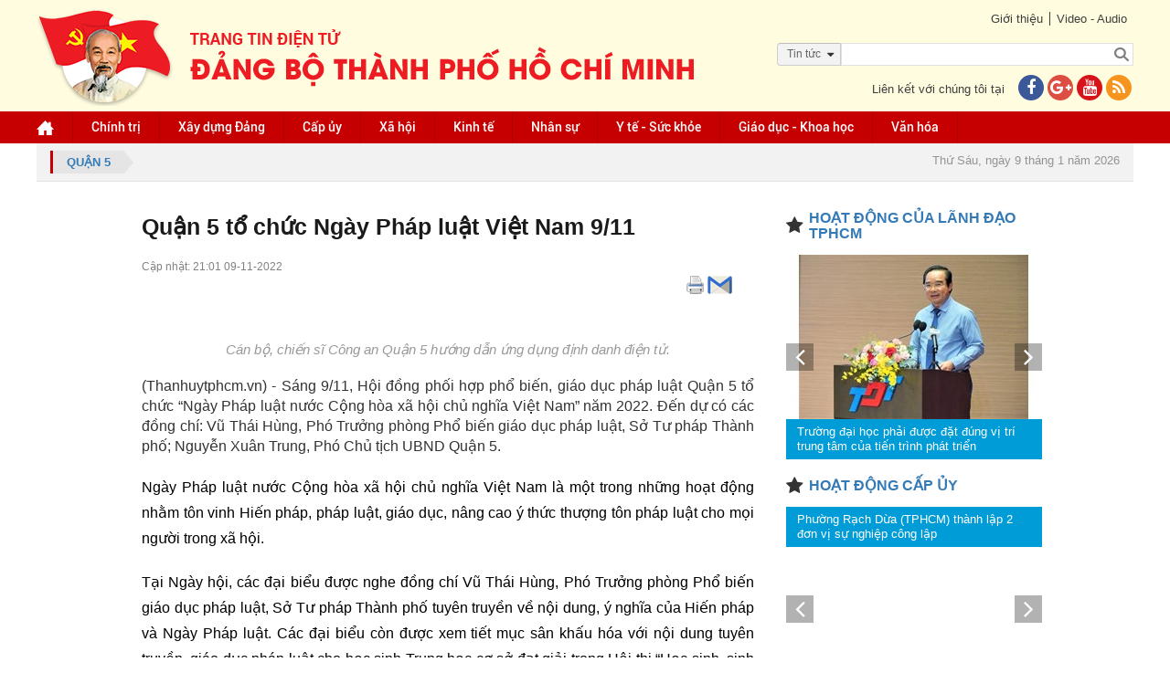

--- FILE ---
content_type: text/html; charset=utf-8
request_url: https://thanhuytphcm.vn/tin-tuc/quan-5-to-chuc-ngay-phap-luat-viet-nam-9-11-1491901252
body_size: 23467
content:
<!DOCTYPE html><html xmlns="http://www.w3.org/1999/xhtml"><head><meta content="text/html;&#32;charset=UTF-8;&#32;X-Content-Type-Options=nosniff" http-equiv="Content-Type" /><meta http-equiv="X-UA-Compatible" content="IE=edge" /><meta name="viewport" content="width=device-width,&#32;initial-scale=1" /><meta name="format-detection" content="telephone=no" /><meta name="SKYPE_TOOLBAR" content="SKYPE_TOOLBAR_PARSER_COMPATIBLE" /><link href="/assets/siteMasterHeaderCss?v=UgTiePV-y7d7IBrU_Kz2adSGe9aSgG3b3BAA0q-FCFE1" rel="stylesheet"/><!--[if lt IE 9]><style type="text/css"> .corner {  behavior: url(PIE.htc);} .fullbox-img{-ms-behavior: url(backgroundsize.min.htc);behavior: url(backgroundsize.min.htc);}</style><script src="https://oss.maxcdn.com/html5shiv/3.7.2/html5shiv.min.js"></script><script src="https://oss.maxcdn.com/respond/1.4.2/respond.min.js"></script><![endif]--><title>Qu&#7853;n 5 t&#7893; ch&#7913;c Ngày Pháp lu&#7853;t Vi&#7879;t Nam 9/11</title><meta name="description" content='(Thanhuytphcm.vn) - Sáng 9/11, H&#7897;i đ&#7891;ng ph&#7889;i h&#7907;p ph&#7893; bi&#7871;n, giáo d&#7909;c pháp lu&#7853;t Qu&#7853;n 5 t&#7893; ch&#7913;c &#8220;Ngày Pháp lu&#7853;t nư&#7899;c C&#7897;ng hòa xã h&#7897;i ch&#7911; nghĩa Vi&#7879;t Nam&#8221; năm 2022. Đ&#7871;n d&#7921; có các đ&#7891;ng chí: Vũ Thái Hùng, Phó Trư&#7903;ng phòng Ph&#7893; bi&#7871;n giáo d&#7909;c pháp lu&#7853;t, S&#7903; Tư pháp Thành ph&#7889;; Nguy&#7877;n Xuân Trung, Phó Ch&#7911; t&#7883;ch UBND Qu&#7853;n 5.' /><meta property="og:url" itemprop="url" content='http://thanhuytphcm.vn/tin-tuc/quan-5-to-chuc-ngay-phap-luat-viet-nam-9-11-1491901252' /><meta property="og:title" itemprop="headline" content='Qu&#7853;n 5 t&#7893; ch&#7913;c Ngày Pháp lu&#7853;t Vi&#7879;t Nam 9/11' /><meta property="og:type" content="article" /><meta property="og:description" itemprop="description" content='(Thanhuytphcm.vn) - Sáng 9/11, H&#7897;i đ&#7891;ng ph&#7889;i h&#7907;p ph&#7893; bi&#7871;n, giáo d&#7909;c pháp lu&#7853;t Qu&#7853;n 5 t&#7893; ch&#7913;c &#8220;Ngày Pháp lu&#7853;t nư&#7899;c C&#7897;ng hòa xã h&#7897;i ch&#7911; nghĩa Vi&#7879;t Nam&#8221; năm 2022. Đ&#7871;n d&#7921; có các đ&#7891;ng chí: Vũ Thái Hùng, Phó Trư&#7903;ng phòng Ph&#7893; bi&#7871;n giáo d&#7909;c pháp lu&#7853;t, S&#7903; Tư pháp Thành ph&#7889;; Nguy&#7877;n Xuân Trung, Phó Ch&#7911; t&#7883;ch UBND Qu&#7853;n 5.' /><meta property="og:image" itemprop="thumbnailUrl" content='https://images.hcmcpv.org.vn/res/news/2022/11/09-11-2022-quan-5-to-chuc-ngay-phap-luat-viet-nam-911-550EDF2D.jpg' /><meta property="og:image:width" content='630' /><meta property="og:image:height" content='380' /><meta property="og:site_name" content='Trang tin Điện tử Đảng bộ thành phố Hồ Chí Minh' /><script src="/bundles/siteMasterHeaderJs?v=a9CLzeKo5H5CEaY1RpuYfKE5mKWAnR3zViGR3NMBff41"></script><!--[if lt IE 9]> <script type="text/javascript"> if(window.location.pathname !== '/trinh-duyet-khong-ho-tro') window.location.replace("/trinh-duyet-khong-ho-tro"); </script> <![endif]--><style type="text/css">.container {
            max-width: 100% !important;
        }</style><meta name="google-site-verification" content="GHLPO72dSgm0qg3i5ipWizLPhgiVO1YLLOvtgHQYRnA" /><title></title></head><body><!-- <script>(function (i, s, o, g, r, a, m) {
            i['GoogleAnalyticsObject'] = r; i[r] = i[r] || function () {
                (i[r].q = i[r].q || []).push(arguments)
            }, i[r].l = 1 * new Date(); a = s.createElement(o),
                m = s.getElementsByTagName(o)[0]; a.async = 1; a.src = g; m.parentNode.insertBefore(a, m)
        })(window, document, 'script', 'https://www.google-analytics.com/analytics.js', 'ga');

        ga('create', 'UA-97905956-1', 'auto');
        ga('create', 'UA-97905956-2', 'auto', 'HCM');
        ga('send', 'pageview');
        ga('HCM.send', 'pageview');</script>--><!-- Global site tag (gtag.js) - Google Analytics --><script async src="https://www.googletagmanager.com/gtag/js?id=G-VM03TE3H4H"></script><!--<script>window.dataLayer = window.dataLayer || [];
  function gtag(){dataLayer.push(arguments);}
  gtag('js', new Date());

  gtag('config', 'G-VM03TE3H4H');
</script>--><!-- Global site tag (gtag.js) - Google Analytics --><script async src="https://www.googletagmanager.com/gtag/js?id=G-41KBEV935N"></script><script>window.dataLayer = window.dataLayer || [];
  function gtag(){dataLayer.push(arguments);}
  gtag('js', new Date());

  gtag('config', 'G-41KBEV935N');
</script><form method="post" action="./quan-5-to-chuc-ngay-phap-luat-viet-nam-9-11-1491901252" onsubmit="javascript:return WebForm_OnSubmit();" id="form1"><div class="aspNetHidden"><input type="hidden" name="__EVENTTARGET" id="__EVENTTARGET" value="" /><input type="hidden" name="__EVENTARGUMENT" id="__EVENTARGUMENT" value="" /><input type="hidden" name="__VIEWSTATE" id="__VIEWSTATE" value="d5EcUVbVEl2mAS5HjHUswaTP3rDw3WYOiqcdMR5SbOHZizLgtW155n7uPUJkDcXFenLG/ROXygMWkEv/Nr4oKINQ1kn8tpz+eHysQ99fQ7lpN/y9h0yvtuKaqJcUsTlVlJ1rGvxU7ZGuc6EKJlYaPf/Zi8kq1LrC521ZVBbEiCx+DMZUFpB9ov336Puc0Kmq48DVBQlRDBd+p+qwc+9ClA9mvjRCkuxq6aqEKVaBM6sT4m9IAMjJoQyic7uXt++9kF8zwydJ8s/FmkAGprgrzi6k5DROqIeiURjATkhn+hzUTJGeRAjs+xJc3N7Wfwstjlh5ngNBc1NHQgxvnBPyirWoLSD5Rd2I+ytuBjZ5u+o3QVC6qgOGW2+eT9pFFDps1VUHcmi/MCNxVqHzvCb7RLJoqniRKBUV5/iYnn1Ahu5ICIeIwTihWpijE+fhbgeqgy2AWcj74gnxl+CtZ9r2rwnBkdyGVJvYYByStiyVBo/bg6eO" /></div><script type="text/javascript">//<![CDATA[
var theForm = document.forms['form1'];
if (!theForm) {
    theForm = document.form1;
}
function __doPostBack(eventTarget, eventArgument) {
    if (!theForm.onsubmit || (theForm.onsubmit() != false)) {
        theForm.__EVENTTARGET.value = eventTarget;
        theForm.__EVENTARGUMENT.value = eventArgument;
        theForm.submit();
    }
}
//]]></script><script src="/WebResource.axd?d=pynGkmcFUV13He1Qd6_TZB7adZHjzeA2WR3MFoszyoLcmAHmoC1zXB8RLqOLGVvahHdQsg2&amp;t=637814912020000000" type="text/javascript"></script><script src="/ScriptResource.axd?d=nv7asgRUU0tRmHNR2D6t1Fc232IwlSSqHyLbzuqDrvOu5n9D2pALM3SXdwJGBs7tsC3NfEO-rTzOTuxATxeAYPhie0cS8vBQOAhqlq65Gl4uJAK-eXkhB2MMbBGuKXiAyhghQw2&amp;t=ffffffff866f772c" type="text/javascript"></script><script src="/ScriptResource.axd?d=NJmAwtEo3Ipnlaxl6CMhvmW4EZS_0fTOyy_K02oA0R_YZbNF6-l-PI_lTp7PZUuMz6T4ObXKsfA1I7DnJJN0aCuRkDCGZzo_TZMlwgba_xL_3rJ8i0B6W1kFJp6nL1oqp-z3kXlzhWyBxmaUV0V2wq7e7wY1&amp;t=49337fe8" type="text/javascript"></script><script src="/ScriptResource.axd?d=dwY9oWetJoJoVpgL6Zq8OHBPopNxrcnJddMaPFqNiZKVlV4L0PNrarUftOwkPejkh4if9ziEI2C7sY3_03xYZ9Ba5ApippCnuLeHhA0qu85Fb71fcQVNyJSBe8HJR4RFSnnk6HtTlGYYZ-jpFRz0AGV8c3Y1&amp;t=49337fe8" type="text/javascript"></script><script type="text/javascript">//<![CDATA[
function WebForm_OnSubmit() {
if (typeof(ValidatorOnSubmit) == "function" && ValidatorOnSubmit() == false) return false;
return true;
}
//]]></script><script type="text/javascript">//<![CDATA[
Sys.WebForms.PageRequestManager._initialize('ctl00$ctl00$ctl09', 'form1', ['tctl00$ctl00$ContentPlaceHolder1$Content$CommentForm$UpdatePanel1','ContentPlaceHolder1_Content_CommentForm_UpdatePanel1','tctl00$ctl00$ContentPlaceHolder1$Content$CommentForm$CommentCaptcha$UpdatePanel1','ContentPlaceHolder1_Content_CommentForm_CommentCaptcha_UpdatePanel1','tctl00$ctl00$ContentPlaceHolder1$Content$ShareEmail$UpdatePanel1','ContentPlaceHolder1_Content_ShareEmail_UpdatePanel1','tctl00$ctl00$ContentPlaceHolder1$Content$CommentFormReply$CommentForm1$UpdatePanel1','ContentPlaceHolder1_Content_CommentFormReply_CommentForm1_UpdatePanel1','tctl00$ctl00$ContentPlaceHolder1$Content$CommentFormReply$CommentForm1$CommentCaptcha$UpdatePanel1','ContentPlaceHolder1_Content_CommentFormReply_CommentForm1_CommentCaptcha_UpdatePanel1'], ['ctl00$ctl00$ContentPlaceHolder1$Content$CommentForm$btnSendCommentv2','ContentPlaceHolder1_Content_CommentForm_btnSendCommentv2','ctl00$ctl00$ContentPlaceHolder1$Content$CommentForm$CommentCaptcha$btnTryNewWords','ContentPlaceHolder1_Content_CommentForm_CommentCaptcha_btnTryNewWords','ctl00$ctl00$ContentPlaceHolder1$Content$CommentFormReply$CommentForm1$btnSendCommentv2','ContentPlaceHolder1_Content_CommentFormReply_CommentForm1_btnSendCommentv2','ctl00$ctl00$ContentPlaceHolder1$Content$CommentFormReply$CommentForm1$CommentCaptcha$btnTryNewWords','ContentPlaceHolder1_Content_CommentFormReply_CommentForm1_CommentCaptcha_btnTryNewWords'], [], 90, 'ctl00$ctl00');
//]]></script><div id="wrapper"><div id="wrapper-in"><div id="header"><div class="header-top"><div class="container"><div class="link pull-right"><div class="link-top"><ul><li><a href="../gioi-thieu">Giới thiệu</a></li><li><a href="../video">Video - Audio</a></li></ul></div><div id="Panel1" onkeypress="javascript:return&#32;WebForm_FireDefaultButton(event,&#32;&#39;btnSearch&#39;)"><div class="form-search-bg"><div class="optionSearch" ><div class="nav-search-facade"><span id="labelText">Tin t&#7913;c</span><input type="hidden" name="ctl00$ctl00$hdnSelectOption" id="hdnSelectOption" value="tin-tuc" /><i class="fa fa-caret-down nav-icon"></i></div><select id="searchOption"><option  value="tin-tuc">Tin tức</option><option  value="tin-anh">Tin ảnh</option><option  value="audio">Audio</option><option  value="video">Video</option><option  value="video-online">Video Online</option><option  value="tap-chi">Tạp chí</option><option  value="van-kien">Văn kiện</option></select></div><div class="form-search"><input type="submit" name="ctl00$ctl00$btnSearch" value="" onclick="javascript:WebForm_DoPostBackWithOptions(new&#32;WebForm_PostBackOptions(&quot;ctl00$ctl00$btnSearch&quot;,&#32;&quot;&quot;,&#32;true,&#32;&quot;&quot;,&#32;&quot;&quot;,&#32;false,&#32;false))" id="btnSearch" class="search-btn" /><input name="ctl00$ctl00$txtSearch" type="text" id="txtSearch" class="search-text" placeholder="" /></div></div></div><div class="clr"></div><div class="contact-us"><p>Liên kết với chúng tôi tại<a href="https://www.facebook.com/thanhuytphcm.vn/" target="_blank"><i class="fa fa-facebook iconFace"></i></a><a href="#"><i class="fa fa-google-plus iconGoogle"></i></a><a href="#"><i class="fa fa-youtube iconYoutube"></i></a><a href="/rss.aspx" title="RSS"><i class="fa fa-rss iconRSS"></i></a></p></div></div><div class="logo pull-left"><a href="../"><img src="/assets/images/logo-cu2022.png" /></a></div></div></div><div class="header-bottom" style="background-color:#c60000"><div class="container"><ul id="menu" class="desktop-992"><li class="home"><a href="/" id="menuHeader_A1"><img src="/assets/images/img-home.png" alt="" /></a></li><li><input type="hidden" name="ctl00$ctl00$menuHeader$rpmenuheader$ctl00$hdnProjectCategoryID" id="menuHeader_rpmenuheader_hdnProjectCategoryID_0" value="1197008924" /><a href='/nhom-tin/chinh-tri-1197008924'>Chính tr&#7883; </a></li><li><input type="hidden" name="ctl00$ctl00$menuHeader$rpmenuheader$ctl01$hdnProjectCategoryID" id="menuHeader_rpmenuheader_hdnProjectCategoryID_1" value="1267176671" /><a href='/nhom-tin/xay-dung-dang-1267176671'>Xây d&#7921;ng Đ&#7843;ng </a><ul><li><a href='https://thanhuytphcm.vn/tin-chuyen-de/to-chuc-xay-dung-dang-1488538500'>T&#7893; ch&#7913;c Xây d&#7921;ng Đ&#7843;ng </a></li><li><a href='https://thanhuytphcm.vn/tin-chuyen-de/kiem-tra-giam-sat-1488538533'>Ki&#7875;m tra giám sát </a></li></ul></li><li><input type="hidden" name="ctl00$ctl00$menuHeader$rpmenuheader$ctl02$hdnProjectCategoryID" id="menuHeader_rpmenuheader_hdnProjectCategoryID_2" value="1076468643" /><a href='/nhom-tin/cap-uy-1076468643'>C&#7845;p &#7911;y </a><ul><li><a href='/nhom-tin/dang-uy-cap-tren-co-so-truc-thuoc-thanh-uy-1425350908'>Đ&#7843;ng &#7911;y c&#7845;p trên cơ s&#7903; tr&#7921;c thu&#7897;c Thành &#7911;y </a></li><li><a href='/nhom-tin/dang-bo-phuong-xa-dac-khu-1425350951'>Đ&#7843;ng b&#7897; Phư&#7901;ng, Xã, Đ&#7863;c khu </a></li></ul></li><li><input type="hidden" name="ctl00$ctl00$menuHeader$rpmenuheader$ctl03$hdnProjectCategoryID" id="menuHeader_rpmenuheader_hdnProjectCategoryID_3" value="1267176693" /><a href='/nhom-tin/xa-hoi-1267176693'>Xã h&#7897;i </a></li><li><input type="hidden" name="ctl00$ctl00$menuHeader$rpmenuheader$ctl04$hdnProjectCategoryID" id="menuHeader_rpmenuheader_hdnProjectCategoryID_4" value="1196221526" /><a href='/nhom-tin/kinh-te-1196221526'>Kinh t&#7871; </a></li><li><input type="hidden" name="ctl00$ctl00$menuHeader$rpmenuheader$ctl05$hdnProjectCategoryID" id="menuHeader_rpmenuheader_hdnProjectCategoryID_5" value="1118068238" /><a href='/nhom-tin/nhan-su-1118068238'>Nhân s&#7921; </a></li><li><input type="hidden" name="ctl00$ctl00$menuHeader$rpmenuheader$ctl06$hdnProjectCategoryID" id="menuHeader_rpmenuheader_hdnProjectCategoryID_6" value="1423485682" /><a href='/nhom-tin/y-te-suc-khoe-1423485682'>Y t&#7871; -  S&#7913;c kh&#7887;e </a></li><li><input type="hidden" name="ctl00$ctl00$menuHeader$rpmenuheader$ctl07$hdnProjectCategoryID" id="menuHeader_rpmenuheader_hdnProjectCategoryID_7" value="1076468625" /><a href='/nhom-tin/giao-duc-khoa-hoc-1076468625'>Giáo d&#7909;c - Khoa h&#7885;c </a></li><li><input type="hidden" name="ctl00$ctl00$menuHeader$rpmenuheader$ctl08$hdnProjectCategoryID" id="menuHeader_rpmenuheader_hdnProjectCategoryID_8" value="1196221637" /><a href='/nhom-tin/van-hoa-1196221637'>Văn hóa </a></li><li class="tvOnline hidden"><a href="/tv-online">TV online</a></li></ul><div class="menu-mo"><a class="panel-a ipadmo-992" href="#menumobile" data-position="true" data-type="false"><span class="fa fa-reorder"></span>Menu</a></div></div></div></div><div class="clr"></div><div id="main-content" class=""><div class="container"><div class="focus"><a href="/nhom-tin/quan-5-1197614562" id="ContentPlaceHolder1_Contentfocus_DreadCum"><div class="breadcrumb pull-left"><span id="ContentPlaceHolder1_Contentfocus_lbName">Qu&#7853;n 5</span></div></a><div class="pull-right"><div class="event event-wrapper"><div class="event-label"></div><div class="event-slider"><div id="hot-event" class="owl-carousel"></div></div></div><div class="date-time"><p>Thứ Sáu, ngày 9 tháng 1 năm 2026</p></div></div></div></div><div class="wrap-detail-news"><div class="site-main"><input type="hidden" name="ctl00$ctl00$ContentPlaceHolder1$Content$hdnImageName" id="ContentPlaceHolder1_Content_hdnImageName" value="2022/11/09-11-2022-quan-5-to-chuc-ngay-phap-luat-viet-nam-911-550EDF2D.jpg" /><input type="hidden" name="ctl00$ctl00$ContentPlaceHolder1$Content$hdnTitle" id="ContentPlaceHolder1_Content_hdnTitle" value="Qu&#7853;n&#32;5&#32;t&#7893;&#32;ch&#7913;c&#32;Ngày&#32;Pháp&#32;lu&#7853;t&#32;Vi&#7879;t&#32;Nam&#32;9/11" /><input type="hidden" name="ctl00$ctl00$ContentPlaceHolder1$Content$hdnDescription" id="ContentPlaceHolder1_Content_hdnDescription" value="(Thanhuytphcm.vn)&#32;-&#32;Sáng&#32;9/11,&#32;H&#7897;i&#32;đ&#7891;ng&#32;ph&#7889;i&#32;h&#7907;p&#32;ph&#7893;&#32;bi&#7871;n,&#32;giáo&#32;d&#7909;c&#32;pháp&#32;lu&#7853;t&#32;Qu&#7853;n&#32;5&#32;t&#7893;&#32;ch&#7913;c&#32;&#8220;Ngày&#32;Pháp&#32;lu&#7853;t&#32;nư&#7899;c&#32;C&#7897;ng&#32;hòa&#32;xã&#32;h&#7897;i&#32;ch&#7911;&#32;nghĩa&#32;Vi&#7879;t&#32;Nam&#8221;&#32;năm&#32;2022.&#32;Đ&#7871;n&#32;d&#7921;&#32;có&#32;các&#32;đ&#7891;ng&#32;chí:&#32;Vũ&#32;Thái&#32;Hùng,&#32;Phó&#32;Trư&#7903;ng&#32;phòng&#32;Ph&#7893;&#32;bi&#7871;n&#32;giáo&#32;d&#7909;c&#32;pháp&#32;lu&#7853;t,&#32;S&#7903;&#32;Tư&#32;pháp&#32;Thành&#32;ph&#7889;;&#32;Nguy&#7877;n&#32;Xuân&#32;Trung,&#32;Phó&#32;Ch&#7911;&#32;t&#7883;ch&#32;UBND&#32;Qu&#7853;n&#32;5." /><input type="hidden" name="ctl00$ctl00$ContentPlaceHolder1$Content$hdnImageLink" id="ContentPlaceHolder1_Content_hdnImageLink" /><input type="hidden" name="ctl00$ctl00$ContentPlaceHolder1$Content$hdnTitleLink" id="ContentPlaceHolder1_Content_hdnTitleLink" /><input type="hidden" name="ctl00$ctl00$ContentPlaceHolder1$Content$hdnContentLink" id="ContentPlaceHolder1_Content_hdnContentLink" /><div class="wrap-news-details"><input id="ProjectTitle" type="hidden" value='Quận 5 tổ chức Ngày Pháp luật Việt Nam 9/11' /><h2 class="id-news-subtitle"></h2><h1 class="id-news-cate">Qu&#7853;n 5 t&#7893; ch&#7913;c Ngày Pháp lu&#7853;t Vi&#7879;t Nam 9/11</h1><div class="like-share"><div class="btn-face"><div id="fb-root"></div><script>(function (d, s, id) {
    var js, fjs = d.getElementsByTagName(s)[0];
    if (d.getElementById(id)) return;
    js = d.createElement(s); js.id = id;
    js.src = "//connect.facebook.net/vi_VN/sdk.js#xfbml=1&version=v2.10";
    fjs.parentNode.insertBefore(js, fjs);
}(document, 'script', 'facebook-jssdk'));</script><div class="fb-share-button" data-href='http://thanhuytphcm.vn/tin-tuc/quan-5-to-chuc-ngay-phap-luat-viet-nam-9-11-1491901252'
     data-layout="button_count" data-size="small"  style="position: relative; top: -7px; margin-right: 3px"><a class="fb-xfbml-parse-ignore" target="_blank" 
        href="https://www.facebook.com/sharer/sharer.php?u=http://thanhuytphcm.vn/tin-tuc/quan-5-to-chuc-ngay-phap-luat-viet-nam-9-11-1491901252&amp;src=sdkpreparse"></a></div><div class="zalo-share-button" data-href="http://thanhuytphcm.vn/tin-tuc/quan-5-to-chuc-ngay-phap-luat-viet-nam-9-11-1491901252" data-oaid="579745863508352884" data-layout="1" data-color="blue" data-customize=false></div><script src='https://sp.zalo.me/plugins/sdk.js'></script><!-- Đặt thẻ này vào phần đầu hoặc ngay trước thẻ đóng phần nội dung của bạn. --><script src="https://apis.google.com/js/platform.js" async defer>{lang: 'vi'}
</script>&nbsp;
<!-- Đặt thẻ này vào nơi bạn muốn Nút +1 kết xuất. --><div class="g-plusone" data-size="medium" data-annotation="none" data-href='/tin-tuc/quan-5-to-chuc-ngay-phap-luat-viet-nam-9-11-1491901252'></div><script type="text/javascript">$(document).ready(function () {
        var href = window.location.href.split('-');
        var ID = href[href.length - 1];
        $(".printShare").attr("href", "/print.aspx?id=" + ID);
    });
</script><a href="#" class="printShare" target="_new" style="position: relative; top: -9px; margin-left: 3px; display: inline-block;"><img src="/assets/images/printer.png" /></a><a href="javascript:;" class="shareEmail" style="position: relative; top: -9px; margin-left: 3px; display: inline-block;"><img src="/assets/images/email.png" /></a><script>function openPrint(e, t, n, i) {
        var r = void 0 !== window.screenLeft ? window.screenLeft : screen.left,
            o = void 0 !== window.screenTop ? window.screenTop : screen.top,
            a = window.innerWidth ? window.innerWidth : document.documentElement.clientWidth ? document.documentElement.clientWidth : screen.width,
            s = window.innerHeight ? window.innerHeight : document.documentElement.clientHeight ? document.documentElement.clientHeight : screen.height,
            l = a / 2 - n / 2 + r,
            c = s / 3 - i / 3 + o,
            u = window.open(e, t, "scrollbars=yes, width=" + n + ", height=" + i + ", top=" + c + ", left=" + l);
    }
    $('a[target^="_new"]').click(function () {
        var width = 550;
        // define the height in
        var height = 600;
        openPrint(this.href, 'In', width, height); return false;

    });
</script></div><div class="time-face">Cập nhật: 21:01 09-11-2022</div></div><div class="clr"></div><div class="noidung-tin"><div class='imagemain  '><div id="ContentPlaceHolder1_Content_rpNewsOne_Panel2_0"><div class='article-photo '><img src='https://images.hcmcpv.org.vn/res/news/2022/11/09-11-2022-quan-5-to-chuc-ngay-phap-luat-viet-nam-911-30250240-details.jpg?vs=09112022090126' alt="" class='' /><i class='slideshow fa fa-arrows-alt '></i><span class=''>Cán bộ, chiến sĩ Công an Quận 5 hướng dẫn ứng dụng định danh điện tử.</span></div></div><div style="font-size: 16px !important; text-align: justify;"
                            class='desc '><p style="text-align: justify">(Thanhuytphcm.vn) - Sáng 9/11, Hội đồng phối hợp phổ biến, giáo dục pháp luật Quận 5 tổ chức “Ngày Pháp luật nước Cộng hòa xã hội chủ nghĩa Việt Nam” năm 2022. Đến dự có các đồng chí: Vũ Thái Hùng, Phó Trưởng phòng Phổ biến giáo dục pháp luật, Sở Tư pháp Thành phố; Nguyễn Xuân Trung, Phó Chủ tịch UBND Quận 5.</p></div></div><input type="hidden" name="ctl00$ctl00$ContentPlaceHolder1$Content$rpNewsOne$ctl00$hdnTieuDiem" id="ContentPlaceHolder1_Content_rpNewsOne_hdnTieuDiem_0" value="aaaaaaaaaaaa" /><div class="content "
                        style="font-size: 16px !important; text-align: justify;"><p style="text-align: justify">Ngày Pháp luật nước Cộng hòa xã hội chủ nghĩa Việt Nam là một trong những hoạt động nhằm tôn vinh Hiến pháp, pháp luật, giáo dục, nâng cao ý thức thượng tôn pháp luật cho mọi người trong xã hội. </p><p style="text-align: justify">Tại Ngày hội, các đại biểu được nghe đồng chí Vũ Thái Hùng, Phó Trưởng phòng Phổ biến giáo dục pháp luật, Sở Tư pháp Thành phố tuyên truyền về nội dung, ý nghĩa của Hiến pháp và Ngày Pháp luật. Các đại biểu còn được xem tiết mục sân khấu hóa với nội dung tuyên truyền, giáo dục pháp luật cho học sinh Trung học cơ sở đạt giải trong Hội thi “Học sinh, sinh viên thành phố với pháp luật” năm học 2020 - 2021 với các chủ đề “Mẹ ơi đừng đánh” do các em học sinh Trường Trung học cơ sở Kim Đồng biểu diễn.<span>&nbsp; </span></p><p style="text-align: justify">Các đại biểu cũng được nghe tham luận về ứng dụng công nghệ thông tin trong hoạt động tuyên truyền, phổ biến pháp luật, mô hình tổ hòa giải tại địa phương, triển khai ứng dụng định danh điện tử (VNeID) trên địa bàn Quận 5. Ngoài ra, cán bộ Đội Cảnh sát Quản lý hành chính về trật tự xã hội Công an Quận 5 đã trực tiếp hướng dẫn cho các đại biểu đăng ký, kích hoạt tài khoản định danh điện tử và sử dụng ứng dụng VneID trên điện thoại thông minh…</p><p style="text-align: justify">Dịp này, Ban tổ chức trao khen thưởng cho các thí sinh xuất sắc tại Cuộc thi “Tìm hiểu pháp luật trực tuyến” năm 2022 do Hội đồng phối hợp phổ biến, giáo dục pháp luật Quận 5 tổ chức; Cuộc thi trực tuyến “Hòa giải viên giỏi” ở cơ sở năm 2022 do Ủy ban MTTQ Việt Nam phối hợp cùng Phòng Tư Pháp, Hội Liên hiệp Phụ nữ và Hội Luật gia Quận 5 tổ chức; Cuộc thi trực tuyến “Tìm hiểu một số quy định pháp luật trong lĩnh vực quản lý nhà nước về thi hành pháp luật xử lý vi pham hành chính” năm 2022 do Phòng Tư pháp phối hợp cùng Công an Quận 5 tổ chức.</p></div><div style="text-align: right; font-weight: bold; font-size: 18px; color: #000;"><p style="text-align: right">Mai Khuê </p></div><div class="content"><div class='newsSame hidden'><h3 class="Samelabel">Tin liên quan</h3></div></div></div><style>.block_tag .txt_tag, .block_tag .tag_item {
        background: #f1f1f1;
        padding: 0 10px;
        height: 20px;
        color: #939393;
        float: left;
        margin: 0 5px 5px 0;
        font: 400 11px/20px arial;
    }
</style><br/><div class="thamdo-col-3 thamdo-item-mgb-20 mgb-30"></div><script type="text/javascript">$(document).ready(function () {
        if (location.pathname === "/video" || location.pathname === "/audio" || location.pathname === "/tv-online") {
            var link = $("#hdnCurrentLink").val();
            $("#hdnPageLink").val(link);
        }
    });
    function ClosePopup() {
        if ($("#overlay-screen-active")) {
            $("#overlay-screen-active").click();
        }
    }
</script><div class="TUform-comment"><h1>Ý kiến bạn đọc</h1><input type="hidden" name="ctl00$ctl00$ContentPlaceHolder1$Content$CommentForm$hdnPageLink" id="hdnPageLink" /><div id="ContentPlaceHolder1_Content_CommentForm_UpdatePanel1"><input name="ctl00$ctl00$ContentPlaceHolder1$Content$CommentForm$hdnParentId" type="hidden" id="ContentPlaceHolder1_Content_CommentForm_hdnParentId" /><input name="ctl00$ctl00$ContentPlaceHolder1$Content$CommentForm$hdnCommentType" type="hidden" id="ContentPlaceHolder1_Content_CommentForm_hdnCommentType" value="tin-tuc|Qu&#7853;n&#32;5" /><div class="form-group"><textarea name="ctl00$ctl00$ContentPlaceHolder1$Content$CommentForm$txtMessage" rows="2" cols="20" id="ContentPlaceHolder1_Content_CommentForm_txtMessage" placeholder="Xin&#32;vui&#32;lòng&#32;gõ&#32;ti&#7871;ng&#32;Vi&#7879;t&#32;có&#32;d&#7845;u.&#32;Ý&#32;ki&#7871;n&#32;c&#7911;a&#32;b&#7841;n&#32;s&#7869;&#32;đư&#7907;c&#32;biên&#32;t&#7853;p&#32;trư&#7899;c&#32;khi&#32;đăng."></textarea><span id="ContentPlaceHolder1_Content_CommentForm_RequiredFieldValidator3" class="lb-error" style="color:Red;display:none;">Nhập nội dung!</span></div><div class="row"><div class="form-group col-md-6"><input name="ctl00$ctl00$ContentPlaceHolder1$Content$CommentForm$txtName" type="text" id="ContentPlaceHolder1_Content_CommentForm_txtName" placeholder="H&#7885;&#32;và&#32;tên" /><span id="ContentPlaceHolder1_Content_CommentForm_RequiredFieldValidator1" class="lb-error" style="color:Red;display:none;">Nhập họ tên!</span></div><div class="form-group col-md-6"><input name="ctl00$ctl00$ContentPlaceHolder1$Content$CommentForm$txtEmail" type="text" id="ContentPlaceHolder1_Content_CommentForm_txtEmail" placeholder="Email" /><span id="ContentPlaceHolder1_Content_CommentForm_RequiredFieldValidator2" class="lb-error" style="color:Red;display:none;">Nhập email!</span><span id="ContentPlaceHolder1_Content_CommentForm_RegularExpressionValidator1" class="lb-error" style="color:Red;display:none;">Sai định dạng email</span></div></div><div class="contentCaptcha"><div id="ContentPlaceHolder1_Content_CommentForm_CommentCaptcha_UpdatePanel1"><table style="width: 100%;"><tr><td><input name="ctl00$ctl00$ContentPlaceHolder1$Content$CommentForm$CommentCaptcha$TxtCaptcha" type="text" id="ContentPlaceHolder1_Content_CommentForm_CommentCaptcha_TxtCaptcha" class="vam" placeholder="Mã&#32;b&#7843;o&#32;m&#7853;t" style="height:25px;width:100px;" /></td><td><img id="ContentPlaceHolder1_Content_CommentForm_CommentCaptcha_ImgCommentCaptcha" class="vam" src="/UserControls/GetImgText.ashx?CaptchaText=lIw78VW67AWe5j8otzzD8tYl277RgexZQkuEoe2aEX4%3D" style="height:35px;" /><a id="ContentPlaceHolder1_Content_CommentForm_CommentCaptcha_btnTryNewWords" title="Đ&#7893;i&#32;mã&#32;xác&#32;nh&#7853;n&#32;khác." href="javascript:WebForm_DoPostBackWithOptions(new&#32;WebForm_PostBackOptions(&quot;ctl00$ctl00$ContentPlaceHolder1$Content$CommentForm$CommentCaptcha$btnTryNewWords&quot;,&#32;&quot;&quot;,&#32;true,&#32;&quot;&quot;,&#32;&quot;&quot;,&#32;false,&#32;true))"><img alt="refresh" title='Đổi mã xác nhận khác.' class="vam" src="/assets/images/refresh.png" /></a></td></tr><tr><td style="padding: 3px 0;" colspan="3">&nbsp;<span id="ContentPlaceHolder1_Content_CommentForm_CommentCaptcha_RequiredFieldValidator4" style="color:Red;display:none;">Chưa nhập mã bảo mật!</span></td></tr></table></div></div><div class="text-right"><input type="submit" name="ctl00$ctl00$ContentPlaceHolder1$Content$CommentForm$btnSendCommentv2" value="G&#7917;i" onclick="javascript:WebForm_DoPostBackWithOptions(new&#32;WebForm_PostBackOptions(&quot;ctl00$ctl00$ContentPlaceHolder1$Content$CommentForm$btnSendCommentv2&quot;,&#32;&quot;&quot;,&#32;true,&#32;&quot;sendComment&quot;,&#32;&quot;&quot;,&#32;false,&#32;false))" id="ContentPlaceHolder1_Content_CommentForm_btnSendCommentv2" /></div></div></div><div class="total-coment-count"><h1>Tổng lượt bình luận <span class="comment-count"></span></h1></div><div id="CommentList" delay="500" class="html-async" customdata="/tin-tuc/quan-5-to-chuc-ngay-phap-luat-viet-nam-9-11-1491901252" uclocation="Comment"></div><div class="more-news"><h2>Tin khác</h2><ul><li><a href='/tin-tuc/lien-doan-lao-dong-quan-5-cham-lo-628-phan-qua-cho-doan-vien-nguoi-lao-dong-kho-khan-benh-nan-y-1491936508'>Liên đoàn Lao đ&#7897;ng Qu&#7853;n 5 chăm lo 628 ph&#7847;n quà cho đoàn viên, ngư&#7901;i lao đ&#7897;ng khó khăn, b&#7879;nh nan y</a></li><li><a href='/tin-tuc/giu-vung-ngon-lua-cach-mang-xung-dang-voi-su-cong-hien-hy-sinh-cua-cac-the-he-cha-anh-1491936373'>Gi&#7919; v&#7919;ng ng&#7885;n l&#7917;a cách m&#7841;ng, x&#7913;ng đáng v&#7899;i s&#7921; c&#7889;ng hi&#7871;n, hy sinh c&#7911;a các th&#7871; h&#7879; cha anh</a></li><li><a href='/tin-tuc/quan-5-tap-huan-ky-nang-phong-chay-chua-chay-va-cuu-nan-cuu-ho-cho-cong-nhan-lao-dong-1491936304'>Qu&#7853;n 5: T&#7853;p hu&#7845;n k&#7929; năng phòng cháy, ch&#7919;a cháy và c&#7913;u n&#7841;n, c&#7913;u h&#7897; cho công nhân lao đ&#7897;ng</a></li><li><a href='/tin-tuc/quan-5-to-chuc-phien-toa-gia-dinh-xet-xu-hanh-vi-tron-tranh-nghia-vu-quan-su-1491936122'>Qu&#7853;n 5: T&#7893; ch&#7913;c Phiên tòa gi&#7843; đ&#7883;nh xét x&#7917; hành vi &#8220;Tr&#7889;n tránh nghĩa v&#7909; quân s&#7921;&#8221;</a></li><li><a href='/tin-tuc/soi-noi-hoi-dien-van-nghe-quan-chung-quan-5-nam-2025-voi-chu-de-to-quoc-ta-co-bay-1491935919'>Sôi n&#7893;i h&#7897;i di&#7877;n văn ngh&#7879; qu&#7847;n chúng Qu&#7853;n 5 năm 2025 v&#7899;i ch&#7911; đ&#7873; &#8220;T&#7893; qu&#7889;c ta c&#7901; bay&#8221;</a></li><li><a href='/tin-tuc/quan-5-to-chuc-hop-mat-dong-bao-dan-toc-khmer-nhan-dip-tet-chol-chnam-thmay-1491935841'>Qu&#7853;n 5: T&#7893; ch&#7913;c h&#7885;p m&#7863;t đ&#7891;ng bào dân t&#7897;c Khmer nhân d&#7883;p T&#7871;t Chol Chnăm Thmây</a></li><li><a href='/tin-tuc/quan-5-tap-huan-diem-moi-luat-cong-doan-luat-bao-hiem-xa-hoi-va-luat-bao-hiem-y-te-sua-doi-cho-can-1491935590'>Qu&#7853;n 5: T&#7853;p hu&#7845;n đi&#7875;m m&#7899;i Lu&#7853;t Công đoàn, Lu&#7853;t B&#7843;o hi&#7875;m xã h&#7897;i và Lu&#7853;t B&#7843;o hi&#7875;m y t&#7871; s&#7917;a đ&#7893;i cho cán b&#7897; Công đoàn cơ s&#7903;</a></li><li><a href='/tin-tuc/quan-5-quan-tam-dong-bao-cham-nhan-thang-chay-ramadan-2025-1491934918'>Qu&#7853;n 5 quan tâm đ&#7891;ng bào Chăm nhân Tháng chay Ramadan 2025</a></li><li><a href='/tin-tuc/quan-5-bieu-duong-182-nu-cong-nhan-vien-chuc-lao-dong-tieu-bieu-1491934716'>Qu&#7853;n 5: Bi&#7875;u  dương 182 n&#7919; công nhân, viên ch&#7913;c, lao đ&#7897;ng tiêu bi&#7875;u</a></li><li><a href='/tin-tuc/quan-5-thanh-lap-to-chuc-lai-cac-phong-chuyen-mon-va-cong-bo-cac-quyet-dinh-thanh-lap-chi-bo-1491934642'>Qu&#7853;n 5 thành l&#7853;p, t&#7893; ch&#7913;c l&#7841;i các phòng chuyên môn và công b&#7889; các quy&#7871;t đ&#7883;nh thành l&#7853;p chi b&#7897;</a></li><li><a href='/tin-tuc/quan-5-quan-triet-cac-ket-luan-quan-trong-ve-sap-xep-to-chuc-bo-may-cua-he-thong-chinh-tri-1491934640'>Qu&#7853;n 5 quán tri&#7879;t các k&#7871;t lu&#7853;n quan tr&#7885;ng v&#7873; s&#7855;p x&#7871;p t&#7893; ch&#7913;c b&#7897; máy c&#7911;a h&#7879; th&#7889;ng chính tr&#7883;</a></li><li><a href='/tin-tuc/thieu-nhi-quan-5-thi-dua-hoat-dong-ky-niem-50-nam-ngay-giai-phong-mien-nam-thong-nhat-dat-nuoc-1491934639'>Thi&#7871;u nhi Qu&#7853;n 5 thi đua ho&#7841;t đ&#7897;ng k&#7927; ni&#7879;m 50 năm Ngày Gi&#7843;i phóng mi&#7873;n Nam, th&#7889;ng nh&#7845;t đ&#7845;t nư&#7899;c</a></li><li><a href='/tin-tuc/quan-5-hon-120-cong-nhan-vien-chuc-lao-dong-tham-gia-hien-mau-tinh-nguyen-1491934617'>Qu&#7853;n 5: Hơn 120 công nhân, viên ch&#7913;c, lao đ&#7897;ng tham gia hi&#7871;n máu tình nguy&#7879;n</a></li><li><a href='/tin-tuc/tuoi-tre-quan-5-tu-hao-vung-tin-theo-dang-1491934581'>Tu&#7893;i tr&#7867; Qu&#7853;n 5 t&#7921; hào, v&#7919;ng tin theo Đ&#7843;ng</a></li><li><a href='/tin-tuc/thanh-lap-ban-tuyen-giao-va-dan-van-quan-uy-quan-5-1491934331'>Thành l&#7853;p Ban Tuyên giáo và Dân v&#7853;n Qu&#7853;n &#7911;y Qu&#7853;n 5</a></li><li><a href='/tin-tuc/quan-5-tiep-tuc-don-gian-hoa-thu-tuc-hanh-chinh-ve-quy-trinh-thoi-gian-thanh-phan-ho-so-1491934240'>Qu&#7853;n 5 ti&#7871;p t&#7909;c đơn gi&#7843;n hóa th&#7911; t&#7909;c hành chính v&#7873; quy trình, th&#7901;i gian, thành ph&#7847;n h&#7891; sơ</a></li><li><a href='/tin-tuc/dang-bo-quan-5-tiep-nhan-19-to-chuc-co-so-dang-1491934215'>Đ&#7843;ng b&#7897; Qu&#7853;n 5 ti&#7871;p nh&#7853;n 19 t&#7893; ch&#7913;c cơ s&#7903; Đ&#7843;ng</a></li><li><a href='/tin-tuc/cong-dong-doanh-nghiep-quan-5-chung-suc-xay-dung-moi-truong-kinh-te-%E2%80%93-xa-hoi-phat-trien-ben-vung-1491934177'>C&#7897;ng đ&#7891;ng doanh nghi&#7879;p Qu&#7853;n 5 chung s&#7913;c xây d&#7921;ng môi trư&#7901;ng kinh t&#7871; &#8211; xã h&#7897;i phát tri&#7875;n b&#7873;n v&#7919;ng</a></li><li><a href='/tin-tuc/khong-ngung-ren-luyen-phan-dau-xung-dang-la-dang-vien-dang-cong-san-viet-nam-1491934066'>Không ng&#7915;ng rèn luy&#7879;n ph&#7845;n đ&#7845;u, x&#7913;ng đáng là đ&#7843;ng viên Đ&#7843;ng C&#7897;ng s&#7843;n Vi&#7879;t Nam</a></li><li><a href='/tin-tuc/142-thanh-nien-quan-5-hang-hai-len-duong-nhap-ngu-1491934036'>142 thanh niên Qu&#7853;n 5 hăng hái lên đư&#7901;ng nh&#7853;p ngũ</a></li></ul></div></div><div class="my-gallery" style="display: none"></div><!-- Root element of PhotoSwipe. Must have class pswp. --><div class="pswp" tabindex="-1" role="dialog" aria-hidden="true"><!-- Background of PhotoSwipe. 
         It's a separate element, as animating opacity is faster than rgba(). --><div class="pswp__bg"></div><!-- Slides wrapper with overflow:hidden. --><div class="pswp__scroll-wrap"><!-- Container that holds slides. PhotoSwipe keeps only 3 slides in DOM to save memory. --><!-- don't modify these 3 pswp__item elements, data is added later on. --><div class="pswp__container"><div class="pswp__item"></div><div class="pswp__item"></div><div class="pswp__item"></div></div><!-- Default (PhotoSwipeUI_Default) interface on top of sliding area. Can be changed. --><div class="pswp__ui pswp__ui--hidden"><div class="pswp__top-bar"><!--  Controls are self-explanatory. Order can be changed. --><div class="pswp__counter"></div><span class="pswp__button pswp__button--close" title="Close (Esc)"></span><span class="pswp__button pswp__button--share" title="Share"></span><span class="pswp__button pswp__button--fs" title="Toggle fullscreen"></span><span class="pswp__button pswp__button--zoom" title="Zoom in/out"></span><!-- Preloader demo http://codepen.io/dimsemenov/pen/yyBWoR --><!-- element will get class pswp__preloader--active when preloader is running --><div class="pswp__preloader"><div class="pswp__preloader__icn"><div class="pswp__preloader__cut"><div class="pswp__preloader__donut"></div></div></div></div></div><div class="pswp__share-modal pswp__share-modal--hidden pswp__single-tap"><div class="pswp__share-tooltip"></div></div><span class="pswp__button pswp__button--arrow--left" title="Previous (arrow left)"></span><span class="pswp__button pswp__button--arrow--right" title="Next (arrow right)"></span><div class="pswp__caption"><div class="pswp__caption__center"></div></div></div></div></div><!--55555--><script type="text/javascript">$(document).ready(function () {
		$(".BDC_CaptchaImageDiv a").attr("style", "display:none !important;");
		$("a.LinkBV").text($("#ProjectTitle").val());
	});
</script><script type="text/javascript">var prMgr = Sys.WebForms.PageRequestManager.getInstance();
    prMgr.add_beginRequest(BeginRequestHandler);
    prMgr.add_endRequest(EndRequestHandler);
    prMgr.add_initializeRequest(CheckStatus);
    var elem;

    //abort the postback event by condition
    function CheckStatus(sender, args) {
        elem = args.get_postBackElement();
    }
    function BeginRequestHandler(sender, args) {
        $("body").append('<div class="loading"></div><div id="loading_mask"></div>');
        $('#loading_mask').css({ opacity: 0.5 })
            .fadeIn('medium');
        $(".loading").css({ top: $(window).scrollTop() + ($(window).height() - $(".loading").height()) / 2, left: $(window).scrollLeft() + ($(window).width() - $(".loading").width()) / 2 })
            .fadeIn('medium');
    }
    function EndRequestHandler(sender, args) {
        $(".loading").fadeOut('medium', function () { $(this).remove() });
        $("#loading_mask").fadeOut('medium', function () { $(this).remove() });
    }
</script><style>/* loading
-------------------------------------------------------------*/
.loading
{
    background-image: url( '/assets/images/send-mail.gif' );
    background-repeat: no-repeat;
    background-position: center center;
    position: absolute;
    z-index: 999999;
    width: 200px;
    height: 200px;
    display: none;
    background-attachment: scroll;
}

#loading_mask
{
    position: fixed; 
    top: 0px; 
    left: 0px; 
    height: 100%; 
    width: 100%;
    display: none; 
    background-color: #000;
    z-index: 999998;
}
/* End loading
-------------------------------------------------------------*/
</style><div id="ContentPlaceHolder1_Content_ShareEmail_UpdatePanel1"><div class="form-email"><h1>Chia sẻ bài viết qua Email</h1><div class="title">Bài viết:<br /><a href='http://thanhuytphcm.vn//tin-tuc/quan-5-to-chuc-ngay-phap-luat-viet-nam-9-11-1491901252'
					class="LinkBV"></a></div><div class="clr"></div><div class="complete-form"><input name="ctl00$ctl00$ContentPlaceHolder1$Content$ShareEmail$txtEmailGui" type="text" id="ContentPlaceHolder1_Content_ShareEmail_txtEmailGui" placeholder="Email&#32;ngư&#7901;i&#32;g&#7917;i" /><span id="ContentPlaceHolder1_Content_ShareEmail_RequiredFieldValidator2" class="lb-error" style="color:Red;display:none;">*</span><span id="ContentPlaceHolder1_Content_ShareEmail_RegularExpressionValidator1" class="lb-error" style="color:Red;display:none;">Sai định dạng email</span><input name="ctl00$ctl00$ContentPlaceHolder1$Content$ShareEmail$txtHoTenNguoiGui" type="text" id="ContentPlaceHolder1_Content_ShareEmail_txtHoTenNguoiGui" placeholder="H&#7885;&#32;và&#32;tên" /><span id="ContentPlaceHolder1_Content_ShareEmail_RequiredFieldValidator1" class="lb-error" style="color:Red;display:none;">*</span><input name="ctl00$ctl00$ContentPlaceHolder1$Content$ShareEmail$txtEmailNhan" type="text" id="ContentPlaceHolder1_Content_ShareEmail_txtEmailNhan" placeholder="Email&#32;ngư&#7901;i&#32;nh&#7853;n" /><span id="ContentPlaceHolder1_Content_ShareEmail_RequiredFieldValidator3" class="lb-error" style="color:Red;display:none;">*</span><span id="ContentPlaceHolder1_Content_ShareEmail_RegularExpressionValidator3" class="lb-error" style="color:Red;display:none;">Sai định dạng email</span><textarea name="ctl00$ctl00$ContentPlaceHolder1$Content$ShareEmail$txtContent" rows="2" cols="20" id="ContentPlaceHolder1_Content_ShareEmail_txtContent" placeholder="Thông&#32;đi&#7879;p&#32;g&#7917;i&#32;kèm"></textarea><table style="width: 100%;"><tr><td><input name="ctl00$ctl00$ContentPlaceHolder1$Content$ShareEmail$MyCaptcha$TxtCpatcha" type="text" id="ContentPlaceHolder1_Content_ShareEmail_MyCaptcha_TxtCpatcha" class="vam" placeholder="Mã&#32;b&#7843;o&#32;m&#7853;t" style="height:25px;width:100px;" /></td><td><img id="ContentPlaceHolder1_Content_ShareEmail_MyCaptcha_ImgCaptcha" class="vam" src="../UserControls/GetImgText.ashx?CaptchaText=EkOH4C02zlBktTPmPjlVbPIMAqauzSg6pQHcfTz0OYQ%3D" style="height:40px;" /><a id="ContentPlaceHolder1_Content_ShareEmail_MyCaptcha_btnTryNewWords" title="Đ&#7893;i&#32;mã&#32;xác&#32;nh&#7853;n&#32;khác." href="javascript:WebForm_DoPostBackWithOptions(new&#32;WebForm_PostBackOptions(&quot;ctl00$ctl00$ContentPlaceHolder1$Content$ShareEmail$MyCaptcha$btnTryNewWords&quot;,&#32;&quot;&quot;,&#32;true,&#32;&quot;&quot;,&#32;&quot;&quot;,&#32;false,&#32;true))"><img alt="refresh" title='Đổi mã xác nhận khác.' class="vam" src="/assets/images/refresh.png" /></a></td></tr><tr><td style="padding:3px 0; text-align:center;" colspan="3">&nbsp;<span id="ContentPlaceHolder1_Content_ShareEmail_MyCaptcha_RequiredFieldValidator4" style="color:Red;display:none;">Chưa nhập mã bảo mật!</span></td></tr></table><p id="errLabel">Sai mã bảo mật!</p><div class="form-group"><input type="submit" name="ctl00$ctl00$ContentPlaceHolder1$Content$ShareEmail$btnSend" value="Hoàn&#32;t&#7845;t" onclick="javascript:WebForm_DoPostBackWithOptions(new&#32;WebForm_PostBackOptions(&quot;ctl00$ctl00$ContentPlaceHolder1$Content$ShareEmail$btnSend&quot;,&#32;&quot;&quot;,&#32;true,&#32;&quot;SendEmail&quot;,&#32;&quot;&quot;,&#32;false,&#32;false))" id="ContentPlaceHolder1_Content_ShareEmail_btnSend" class="btnSendMail" /></div></div><div class="close-pop"><i class="fa fa-times"></i></div></div></div><div id="form-comment-reply"><div class="pop-comment popup-comment"><script type="text/javascript">$(document).ready(function () {
        if (location.pathname === "/video" || location.pathname === "/audio" || location.pathname === "/tv-online") {
            var link = $("#hdnCurrentLink").val();
            $("#hdnPageLink").val(link);
        }
    });
    function ClosePopup() {
        if ($("#overlay-screen-active")) {
            $("#overlay-screen-active").click();
        }
    }
</script><div class="TUform-comment"><h1>Ý kiến bạn đọc</h1><input type="hidden" name="ctl00$ctl00$ContentPlaceHolder1$Content$CommentFormReply$CommentForm1$hdnPageLink" id="hdnPageLink" /><div id="ContentPlaceHolder1_Content_CommentFormReply_CommentForm1_UpdatePanel1"><input name="ctl00$ctl00$ContentPlaceHolder1$Content$CommentFormReply$CommentForm1$hdnParentId" type="hidden" id="ContentPlaceHolder1_Content_CommentFormReply_CommentForm1_hdnParentId" /><input name="ctl00$ctl00$ContentPlaceHolder1$Content$CommentFormReply$CommentForm1$hdnCommentType" type="hidden" id="ContentPlaceHolder1_Content_CommentFormReply_CommentForm1_hdnCommentType" value="tin-tuc|Qu&#7853;n&#32;5" /><div class="form-group"><textarea name="ctl00$ctl00$ContentPlaceHolder1$Content$CommentFormReply$CommentForm1$txtMessage" rows="2" cols="20" id="ContentPlaceHolder1_Content_CommentFormReply_CommentForm1_txtMessage" placeholder="Xin&#32;vui&#32;lòng&#32;gõ&#32;ti&#7871;ng&#32;Vi&#7879;t&#32;có&#32;d&#7845;u.&#32;Ý&#32;ki&#7871;n&#32;c&#7911;a&#32;b&#7841;n&#32;s&#7869;&#32;đư&#7907;c&#32;biên&#32;t&#7853;p&#32;trư&#7899;c&#32;khi&#32;đăng."></textarea><span id="ContentPlaceHolder1_Content_CommentFormReply_CommentForm1_RequiredFieldValidator3" class="lb-error" style="color:Red;display:none;">Nhập nội dung!</span></div><div class="row"><div class="form-group col-md-6"><input name="ctl00$ctl00$ContentPlaceHolder1$Content$CommentFormReply$CommentForm1$txtName" type="text" id="ContentPlaceHolder1_Content_CommentFormReply_CommentForm1_txtName" placeholder="H&#7885;&#32;và&#32;tên" /><span id="ContentPlaceHolder1_Content_CommentFormReply_CommentForm1_RequiredFieldValidator1" class="lb-error" style="color:Red;display:none;">Nhập họ tên!</span></div><div class="form-group col-md-6"><input name="ctl00$ctl00$ContentPlaceHolder1$Content$CommentFormReply$CommentForm1$txtEmail" type="text" id="ContentPlaceHolder1_Content_CommentFormReply_CommentForm1_txtEmail" placeholder="Email" /><span id="ContentPlaceHolder1_Content_CommentFormReply_CommentForm1_RequiredFieldValidator2" class="lb-error" style="color:Red;display:none;">Nhập email!</span><span id="ContentPlaceHolder1_Content_CommentFormReply_CommentForm1_RegularExpressionValidator1" class="lb-error" style="color:Red;display:none;">Sai định dạng email</span></div></div><div class="contentCaptcha"><div id="ContentPlaceHolder1_Content_CommentFormReply_CommentForm1_CommentCaptcha_UpdatePanel1"><table style="width: 100%;"><tr><td><input name="ctl00$ctl00$ContentPlaceHolder1$Content$CommentFormReply$CommentForm1$CommentCaptcha$TxtCaptcha" type="text" id="ContentPlaceHolder1_Content_CommentFormReply_CommentForm1_CommentCaptcha_TxtCaptcha" class="vam" placeholder="Mã&#32;b&#7843;o&#32;m&#7853;t" style="height:25px;width:100px;" /></td><td><img id="ContentPlaceHolder1_Content_CommentFormReply_CommentForm1_CommentCaptcha_ImgCommentCaptcha" class="vam" src="/UserControls/GetImgText.ashx?CaptchaText=3UY9yAGdy%2FQksTvltxvu4nty9k2sQbvZpx4Yyzwjlz8%3D" style="height:35px;" /><a id="ContentPlaceHolder1_Content_CommentFormReply_CommentForm1_CommentCaptcha_btnTryNewWords" title="Đ&#7893;i&#32;mã&#32;xác&#32;nh&#7853;n&#32;khác." href="javascript:WebForm_DoPostBackWithOptions(new&#32;WebForm_PostBackOptions(&quot;ctl00$ctl00$ContentPlaceHolder1$Content$CommentFormReply$CommentForm1$CommentCaptcha$btnTryNewWords&quot;,&#32;&quot;&quot;,&#32;true,&#32;&quot;&quot;,&#32;&quot;&quot;,&#32;false,&#32;true))"><img alt="refresh" title='Đổi mã xác nhận khác.' class="vam" src="/assets/images/refresh.png" /></a></td></tr><tr><td style="padding: 3px 0;" colspan="3">&nbsp;<span id="ContentPlaceHolder1_Content_CommentFormReply_CommentForm1_CommentCaptcha_RequiredFieldValidator4" style="color:Red;display:none;">Chưa nhập mã bảo mật!</span></td></tr></table></div></div><div class="text-right"><input type="submit" name="ctl00$ctl00$ContentPlaceHolder1$Content$CommentFormReply$CommentForm1$btnSendCommentv2" value="G&#7917;i" onclick="javascript:WebForm_DoPostBackWithOptions(new&#32;WebForm_PostBackOptions(&quot;ctl00$ctl00$ContentPlaceHolder1$Content$CommentFormReply$CommentForm1$btnSendCommentv2&quot;,&#32;&quot;&quot;,&#32;true,&#32;&quot;sendCommentReply&quot;,&#32;&quot;&quot;,&#32;false,&#32;false))" id="ContentPlaceHolder1_Content_CommentFormReply_CommentForm1_btnSendCommentv2" /></div></div></div></div></div><script type="text/javascript">$(document).on("click", "span.reply-comment", function () {
        var parentId = $(this).closest("li").data("id");
        var hiddenId = $("input[id$='hdnParentId']");
        if (hiddenId) {
            hiddenId.val(parentId);
            $("#form-comment-reply").append('<div id="overlay-screen-active"></div>');
            $(".pop-comment").fadeIn(500);
        }
    })
</script></div><div class="aside"><div id="quangcao" delay="1000" customData="QcRight1" class="html-async" uclocation="QuangCao"></div> 

<div id="hoatdongcaplanhdao" delay="10" class="html-async" uclocation="ColumnRight"></div> 
<div id="hoatdongcapuy" delay="10" class="html-async" uclocation="ColumnRight"></div><div class="clr"></div><div class="clr"></div><div id="quangcao1" delay="1500" customData="QcRight2" class="html-async" uclocation="QuangCao"></div><div id="chuyende1" delay="500" class="html-async" uclocation="ColumnRight"></div><div class="clr"></div><div id="quangcao2" delay="2000" customData="QcRight3" class="html-async" uclocation="QuangCao"></div><div class="clr"></div><div id="quangcao3" delay="2500" customData="QcRight4" class="html-async" uclocation="QuangCao"></div><div id="audiovideo" delay="700" class="html-async" uclocation="ColumnRight"></div><div class="clr"></div><div id="quangcao4" delay="3000" customData="QcRight5" class="html-async" uclocation="QuangCao"></div><div id="vanbanvankien" delay="900" class="html-async" uclocation="ColumnRight"></div><div class="clr"></div><div id="quangcao5" delay="3500" customData="QcRight6" class="html-async" uclocation="QuangCao"></div><div id="tapchi" delay="1100" class="html-async" uclocation="ColumnRight"></div><div class="clr"></div><div id="quangcao6" delay="4000" customData="QcRight7" class="html-async" uclocation="QuangCao"></div><div id="chuyende2" delay="1300" class="html-async" uclocation="ColumnRight"></div><div id="quangcao7" delay="4500" customData="QcRight8" class="html-async" uclocation="QuangCao"></div><div class="clr"></div><div id="tuyentruyen" delay="1500" class="html-async" uclocation="ColumnRight"></div><div class="clr"></div><div id="quangcao8" delay="5000" customData="QcRight9" class="html-async" uclocation="QuangCao"></div><div id="chuyende3" delay="1700" class="html-async" uclocation="ColumnRight"></div><div id="quangcao9" delay="5000" customData="QcRight10" class="html-async" uclocation="QuangCao"></div><div class="clr"></div><div id="tinvan" delay="2000" class="html-async" uclocation="ColumnRight" callback="tinVanAccodion"></div><div id="quangcao10" delay="5500" customData="QcRight11" class="html-async" uclocation="QuangCao"></div><div id="linklienket" delay="2200" class="html-async" uclocation="ColumnRight"></div></div></div><div class="clr"></div><div class="alertMail"><h1>Thông báo</h1><div class="close-pop"><i class="fa fa-times"></i></div></div></div><footer id="footer"><div class="container"><ul class="menu-footer"><li><a href="/">Trang chủ</a></li><li><a href='/nhom-tin/chinh-tri-1197008924'>Chính tr&#7883; </a></li><li><a href='/nhom-tin/xay-dung-dang-1267176671'>Xây d&#7921;ng Đ&#7843;ng </a></li><li><a href='/nhom-tin/cap-uy-1076468643'>C&#7845;p &#7911;y </a></li><li><a href='/nhom-tin/xa-hoi-1267176693'>Xã h&#7897;i </a></li><li><a href='/nhom-tin/kinh-te-1196221526'>Kinh t&#7871; </a></li><li><a href='/nhom-tin/nhan-su-1118068238'>Nhân s&#7921; </a></li><li><a href='/nhom-tin/y-te-suc-khoe-1423485682'>Y t&#7871; -  S&#7913;c kh&#7887;e </a></li><li><a href='/nhom-tin/giao-duc-khoa-hoc-1076468625'>Giáo d&#7909;c - Khoa h&#7885;c </a></li><li><a href='/nhom-tin/van-hoa-1196221637'>Văn hóa </a></li></ul><div class="info-footer"><h3 style="font-family: &quot;Helvetica Neue&quot;, Helvetica, Arial, sans-serif; color: #333333">TRANG TIN ĐIỆN TỬ ĐẢNG BỘ THÀNH PHỐ HỒ CHÍ MINH</h3><p>Giấy phép số 3340/GP-TTĐT ngày 23/09/2025</p><p>Trụ sở: 127 Trương Định, Phường Xuân Hòa, TPHCM.</p><p>Email: banbientap@hcmcpv.org.vn hoặc banbientap@thanhuytphcm.vn</p><p>Bản quyền thuộc Trang tin Điện tử Đảng bộ Thành phố Hồ Chí Minh.</p><p>Ghi rõ nguồn&nbsp;<a href="http://thanhuytphcm.vn/">thanhuytphcm.vn</a>&nbsp;khi phát hành lại thông tin từ nguồn này.</p></div></div></footer></div><input type="hidden" id="domainimage" value='https://images.hcmcpv.org.vn/' /><input type="hidden" id="domainAdmin" value='https://wad.hcmcpv.org.vn' /><input type="hidden" id="domainWeb" value='https://thanhuytphcm.vn/' /><!--menumobile--><div id="menumobile" class="mobile-panel mobilep-left"><div class="close-menu"><a href="#menumobile" class="glyphicon glyphicon-remove-circle">close</a></div><div class="menu-in"><div class="menu-mobile"><div class="logo"><a href="../" id="A2"><img class="img-responsive" src="/assets/images/logo.png" alt="logo" /></a></div><ul id="menuMobiles" class="menu-nav"><li class="home"><a href="../" id="A3">Trang chủ</a></li></ul></div></div></div><!--menumobile--></div><!-- scroll to top --><a href="#" class="scroll-to-top"><i class="glyphicon glyphicon-chevron-up"></i></a><!-- end scroll to top --><!-- script --><script type="text/javascript">$(document).ready(function () {
            $("div.article-body").addClass("content");
			 
        });</script><div class="input-hidden"><input type="hidden" name="ctl00$ctl00$ContentJs$cphcolor$hdnPageColor" id="ContentJs_cphcolor_hdnPageColor" value="#c60000" /><input type="hidden" id="box-color" name="color" value='#c60000' /></div><link href="/assets/siteSubCss?v=dR0i8nFx-GTZAUCKPOju-END5hWW8sM0IoJom39g7ts1" rel="stylesheet"/><script src="/bundles/siteSubJs?v=--OfEoBWpU9_9TtExhjppvDP4lfSfpyrFqO6EdcpQ3A1"></script><!-- end script --><link href="/assets/siteMasterFooterCss?v=8oWkbkhrPwTc0bfmg1BZ4pr8AufujTnzG_JALe13ggY1" rel="stylesheet"/><script src="/bundles/VideoJs?v=ia4TK5OTTU0G4pggJJvFiDtxcN68WCMHG5nB4BdUHQ41"></script><script src="/bundles/siteMasterFooterJs?v=5nbDKJcp1dDrK2h7KTpBWGP_EFkA-U3LNQ9pDnMXf8E1"></script><script src="/bundles/JqueryMain3?v=FOpV0ojJhoM9QoRmOUmsPCIHbAEAIWBuY1Et8n-QhIU1"></script><script src="/bundles/modernizr?v=wBEWDufH_8Md-Pbioxomt90vm6tJN2Pyy9u9zHtWsPo1"></script><div id="runScript1"></div><script type="text/javascript">//<![CDATA[
var Page_Validators =  new Array(document.getElementById("ContentPlaceHolder1_Content_CommentForm_RequiredFieldValidator3"), document.getElementById("ContentPlaceHolder1_Content_CommentForm_RequiredFieldValidator1"), document.getElementById("ContentPlaceHolder1_Content_CommentForm_RequiredFieldValidator2"), document.getElementById("ContentPlaceHolder1_Content_CommentForm_RegularExpressionValidator1"), document.getElementById("ContentPlaceHolder1_Content_CommentForm_CommentCaptcha_RequiredFieldValidator4"), document.getElementById("ContentPlaceHolder1_Content_ShareEmail_RequiredFieldValidator2"), document.getElementById("ContentPlaceHolder1_Content_ShareEmail_RegularExpressionValidator1"), document.getElementById("ContentPlaceHolder1_Content_ShareEmail_RequiredFieldValidator1"), document.getElementById("ContentPlaceHolder1_Content_ShareEmail_RequiredFieldValidator3"), document.getElementById("ContentPlaceHolder1_Content_ShareEmail_RegularExpressionValidator3"), document.getElementById("ContentPlaceHolder1_Content_ShareEmail_MyCaptcha_RequiredFieldValidator4"), document.getElementById("ContentPlaceHolder1_Content_CommentFormReply_CommentForm1_RequiredFieldValidator3"), document.getElementById("ContentPlaceHolder1_Content_CommentFormReply_CommentForm1_RequiredFieldValidator1"), document.getElementById("ContentPlaceHolder1_Content_CommentFormReply_CommentForm1_RequiredFieldValidator2"), document.getElementById("ContentPlaceHolder1_Content_CommentFormReply_CommentForm1_RegularExpressionValidator1"), document.getElementById("ContentPlaceHolder1_Content_CommentFormReply_CommentForm1_CommentCaptcha_RequiredFieldValidator4"));
//]]></script><script type="text/javascript">//<![CDATA[
var ContentPlaceHolder1_Content_CommentForm_RequiredFieldValidator3 = document.all ? document.all["ContentPlaceHolder1_Content_CommentForm_RequiredFieldValidator3"] : document.getElementById("ContentPlaceHolder1_Content_CommentForm_RequiredFieldValidator3");
ContentPlaceHolder1_Content_CommentForm_RequiredFieldValidator3.controltovalidate = "ContentPlaceHolder1_Content_CommentForm_txtMessage";
ContentPlaceHolder1_Content_CommentForm_RequiredFieldValidator3.errormessage = "Nhập nội dung!";
ContentPlaceHolder1_Content_CommentForm_RequiredFieldValidator3.display = "Dynamic";
ContentPlaceHolder1_Content_CommentForm_RequiredFieldValidator3.validationGroup = "sendComment";
ContentPlaceHolder1_Content_CommentForm_RequiredFieldValidator3.evaluationfunction = "RequiredFieldValidatorEvaluateIsValid";
ContentPlaceHolder1_Content_CommentForm_RequiredFieldValidator3.initialvalue = "";
var ContentPlaceHolder1_Content_CommentForm_RequiredFieldValidator1 = document.all ? document.all["ContentPlaceHolder1_Content_CommentForm_RequiredFieldValidator1"] : document.getElementById("ContentPlaceHolder1_Content_CommentForm_RequiredFieldValidator1");
ContentPlaceHolder1_Content_CommentForm_RequiredFieldValidator1.controltovalidate = "ContentPlaceHolder1_Content_CommentForm_txtName";
ContentPlaceHolder1_Content_CommentForm_RequiredFieldValidator1.errormessage = "Nhập họ tên!";
ContentPlaceHolder1_Content_CommentForm_RequiredFieldValidator1.display = "Dynamic";
ContentPlaceHolder1_Content_CommentForm_RequiredFieldValidator1.validationGroup = "sendComment";
ContentPlaceHolder1_Content_CommentForm_RequiredFieldValidator1.evaluationfunction = "RequiredFieldValidatorEvaluateIsValid";
ContentPlaceHolder1_Content_CommentForm_RequiredFieldValidator1.initialvalue = "";
var ContentPlaceHolder1_Content_CommentForm_RequiredFieldValidator2 = document.all ? document.all["ContentPlaceHolder1_Content_CommentForm_RequiredFieldValidator2"] : document.getElementById("ContentPlaceHolder1_Content_CommentForm_RequiredFieldValidator2");
ContentPlaceHolder1_Content_CommentForm_RequiredFieldValidator2.controltovalidate = "ContentPlaceHolder1_Content_CommentForm_txtEmail";
ContentPlaceHolder1_Content_CommentForm_RequiredFieldValidator2.errormessage = "Nhập email!";
ContentPlaceHolder1_Content_CommentForm_RequiredFieldValidator2.display = "Dynamic";
ContentPlaceHolder1_Content_CommentForm_RequiredFieldValidator2.validationGroup = "sendComment";
ContentPlaceHolder1_Content_CommentForm_RequiredFieldValidator2.evaluationfunction = "RequiredFieldValidatorEvaluateIsValid";
ContentPlaceHolder1_Content_CommentForm_RequiredFieldValidator2.initialvalue = "";
var ContentPlaceHolder1_Content_CommentForm_RegularExpressionValidator1 = document.all ? document.all["ContentPlaceHolder1_Content_CommentForm_RegularExpressionValidator1"] : document.getElementById("ContentPlaceHolder1_Content_CommentForm_RegularExpressionValidator1");
ContentPlaceHolder1_Content_CommentForm_RegularExpressionValidator1.controltovalidate = "ContentPlaceHolder1_Content_CommentForm_txtEmail";
ContentPlaceHolder1_Content_CommentForm_RegularExpressionValidator1.errormessage = "Sai định dạng email";
ContentPlaceHolder1_Content_CommentForm_RegularExpressionValidator1.display = "Dynamic";
ContentPlaceHolder1_Content_CommentForm_RegularExpressionValidator1.evaluationfunction = "RegularExpressionValidatorEvaluateIsValid";
ContentPlaceHolder1_Content_CommentForm_RegularExpressionValidator1.validationexpression = "[a-z0-9!#$%&\'*+/=?^_`{|}~-]+(?:\\.[a-z0-9!#$%&\'*+/=?^_`{|}~-]+)*@(?:[a-z0-9](?:[a-z0-9-]*[a-z0-9])?\\.)+[a-z0-9](?:[a-z0-9-]*[a-z0-9])?";
var ContentPlaceHolder1_Content_CommentForm_CommentCaptcha_RequiredFieldValidator4 = document.all ? document.all["ContentPlaceHolder1_Content_CommentForm_CommentCaptcha_RequiredFieldValidator4"] : document.getElementById("ContentPlaceHolder1_Content_CommentForm_CommentCaptcha_RequiredFieldValidator4");
ContentPlaceHolder1_Content_CommentForm_CommentCaptcha_RequiredFieldValidator4.controltovalidate = "ContentPlaceHolder1_Content_CommentForm_CommentCaptcha_TxtCaptcha";
ContentPlaceHolder1_Content_CommentForm_CommentCaptcha_RequiredFieldValidator4.errormessage = "Chưa nhập mã bảo mật!";
ContentPlaceHolder1_Content_CommentForm_CommentCaptcha_RequiredFieldValidator4.display = "Dynamic";
ContentPlaceHolder1_Content_CommentForm_CommentCaptcha_RequiredFieldValidator4.validationGroup = "sendComment";
ContentPlaceHolder1_Content_CommentForm_CommentCaptcha_RequiredFieldValidator4.evaluationfunction = "RequiredFieldValidatorEvaluateIsValid";
ContentPlaceHolder1_Content_CommentForm_CommentCaptcha_RequiredFieldValidator4.initialvalue = "";
var ContentPlaceHolder1_Content_ShareEmail_RequiredFieldValidator2 = document.all ? document.all["ContentPlaceHolder1_Content_ShareEmail_RequiredFieldValidator2"] : document.getElementById("ContentPlaceHolder1_Content_ShareEmail_RequiredFieldValidator2");
ContentPlaceHolder1_Content_ShareEmail_RequiredFieldValidator2.controltovalidate = "ContentPlaceHolder1_Content_ShareEmail_txtEmailGui";
ContentPlaceHolder1_Content_ShareEmail_RequiredFieldValidator2.errormessage = "*";
ContentPlaceHolder1_Content_ShareEmail_RequiredFieldValidator2.display = "Dynamic";
ContentPlaceHolder1_Content_ShareEmail_RequiredFieldValidator2.validationGroup = "SendEmail";
ContentPlaceHolder1_Content_ShareEmail_RequiredFieldValidator2.evaluationfunction = "RequiredFieldValidatorEvaluateIsValid";
ContentPlaceHolder1_Content_ShareEmail_RequiredFieldValidator2.initialvalue = "";
var ContentPlaceHolder1_Content_ShareEmail_RegularExpressionValidator1 = document.all ? document.all["ContentPlaceHolder1_Content_ShareEmail_RegularExpressionValidator1"] : document.getElementById("ContentPlaceHolder1_Content_ShareEmail_RegularExpressionValidator1");
ContentPlaceHolder1_Content_ShareEmail_RegularExpressionValidator1.controltovalidate = "ContentPlaceHolder1_Content_ShareEmail_txtEmailGui";
ContentPlaceHolder1_Content_ShareEmail_RegularExpressionValidator1.errormessage = "Sai định dạng email";
ContentPlaceHolder1_Content_ShareEmail_RegularExpressionValidator1.display = "Dynamic";
ContentPlaceHolder1_Content_ShareEmail_RegularExpressionValidator1.validationGroup = "SendEmail";
ContentPlaceHolder1_Content_ShareEmail_RegularExpressionValidator1.evaluationfunction = "RegularExpressionValidatorEvaluateIsValid";
ContentPlaceHolder1_Content_ShareEmail_RegularExpressionValidator1.validationexpression = "\\w+([-+.\']\\w+)*@\\w+([-.]\\w+)*\\.\\w+([-.]\\w+)*";
var ContentPlaceHolder1_Content_ShareEmail_RequiredFieldValidator1 = document.all ? document.all["ContentPlaceHolder1_Content_ShareEmail_RequiredFieldValidator1"] : document.getElementById("ContentPlaceHolder1_Content_ShareEmail_RequiredFieldValidator1");
ContentPlaceHolder1_Content_ShareEmail_RequiredFieldValidator1.controltovalidate = "ContentPlaceHolder1_Content_ShareEmail_txtHoTenNguoiGui";
ContentPlaceHolder1_Content_ShareEmail_RequiredFieldValidator1.errormessage = "*";
ContentPlaceHolder1_Content_ShareEmail_RequiredFieldValidator1.display = "Dynamic";
ContentPlaceHolder1_Content_ShareEmail_RequiredFieldValidator1.validationGroup = "SendEmail";
ContentPlaceHolder1_Content_ShareEmail_RequiredFieldValidator1.evaluationfunction = "RequiredFieldValidatorEvaluateIsValid";
ContentPlaceHolder1_Content_ShareEmail_RequiredFieldValidator1.initialvalue = "";
var ContentPlaceHolder1_Content_ShareEmail_RequiredFieldValidator3 = document.all ? document.all["ContentPlaceHolder1_Content_ShareEmail_RequiredFieldValidator3"] : document.getElementById("ContentPlaceHolder1_Content_ShareEmail_RequiredFieldValidator3");
ContentPlaceHolder1_Content_ShareEmail_RequiredFieldValidator3.controltovalidate = "ContentPlaceHolder1_Content_ShareEmail_txtEmailNhan";
ContentPlaceHolder1_Content_ShareEmail_RequiredFieldValidator3.errormessage = "*";
ContentPlaceHolder1_Content_ShareEmail_RequiredFieldValidator3.display = "Dynamic";
ContentPlaceHolder1_Content_ShareEmail_RequiredFieldValidator3.validationGroup = "SendEmail";
ContentPlaceHolder1_Content_ShareEmail_RequiredFieldValidator3.evaluationfunction = "RequiredFieldValidatorEvaluateIsValid";
ContentPlaceHolder1_Content_ShareEmail_RequiredFieldValidator3.initialvalue = "";
var ContentPlaceHolder1_Content_ShareEmail_RegularExpressionValidator3 = document.all ? document.all["ContentPlaceHolder1_Content_ShareEmail_RegularExpressionValidator3"] : document.getElementById("ContentPlaceHolder1_Content_ShareEmail_RegularExpressionValidator3");
ContentPlaceHolder1_Content_ShareEmail_RegularExpressionValidator3.controltovalidate = "ContentPlaceHolder1_Content_ShareEmail_txtEmailNhan";
ContentPlaceHolder1_Content_ShareEmail_RegularExpressionValidator3.errormessage = "Sai định dạng email";
ContentPlaceHolder1_Content_ShareEmail_RegularExpressionValidator3.display = "Dynamic";
ContentPlaceHolder1_Content_ShareEmail_RegularExpressionValidator3.validationGroup = "SendEmail";
ContentPlaceHolder1_Content_ShareEmail_RegularExpressionValidator3.evaluationfunction = "RegularExpressionValidatorEvaluateIsValid";
ContentPlaceHolder1_Content_ShareEmail_RegularExpressionValidator3.validationexpression = "\\w+([-+.\']\\w+)*@\\w+([-.]\\w+)*\\.\\w+([-.]\\w+)*";
var ContentPlaceHolder1_Content_ShareEmail_MyCaptcha_RequiredFieldValidator4 = document.all ? document.all["ContentPlaceHolder1_Content_ShareEmail_MyCaptcha_RequiredFieldValidator4"] : document.getElementById("ContentPlaceHolder1_Content_ShareEmail_MyCaptcha_RequiredFieldValidator4");
ContentPlaceHolder1_Content_ShareEmail_MyCaptcha_RequiredFieldValidator4.controltovalidate = "ContentPlaceHolder1_Content_ShareEmail_MyCaptcha_TxtCpatcha";
ContentPlaceHolder1_Content_ShareEmail_MyCaptcha_RequiredFieldValidator4.errormessage = "Chưa nhập mã bảo mật!";
ContentPlaceHolder1_Content_ShareEmail_MyCaptcha_RequiredFieldValidator4.display = "Dynamic";
ContentPlaceHolder1_Content_ShareEmail_MyCaptcha_RequiredFieldValidator4.validationGroup = "SendEmail";
ContentPlaceHolder1_Content_ShareEmail_MyCaptcha_RequiredFieldValidator4.evaluationfunction = "RequiredFieldValidatorEvaluateIsValid";
ContentPlaceHolder1_Content_ShareEmail_MyCaptcha_RequiredFieldValidator4.initialvalue = "";
var ContentPlaceHolder1_Content_CommentFormReply_CommentForm1_RequiredFieldValidator3 = document.all ? document.all["ContentPlaceHolder1_Content_CommentFormReply_CommentForm1_RequiredFieldValidator3"] : document.getElementById("ContentPlaceHolder1_Content_CommentFormReply_CommentForm1_RequiredFieldValidator3");
ContentPlaceHolder1_Content_CommentFormReply_CommentForm1_RequiredFieldValidator3.controltovalidate = "ContentPlaceHolder1_Content_CommentFormReply_CommentForm1_txtMessage";
ContentPlaceHolder1_Content_CommentFormReply_CommentForm1_RequiredFieldValidator3.errormessage = "Nhập nội dung!";
ContentPlaceHolder1_Content_CommentFormReply_CommentForm1_RequiredFieldValidator3.display = "Dynamic";
ContentPlaceHolder1_Content_CommentFormReply_CommentForm1_RequiredFieldValidator3.validationGroup = "sendCommentReply";
ContentPlaceHolder1_Content_CommentFormReply_CommentForm1_RequiredFieldValidator3.evaluationfunction = "RequiredFieldValidatorEvaluateIsValid";
ContentPlaceHolder1_Content_CommentFormReply_CommentForm1_RequiredFieldValidator3.initialvalue = "";
var ContentPlaceHolder1_Content_CommentFormReply_CommentForm1_RequiredFieldValidator1 = document.all ? document.all["ContentPlaceHolder1_Content_CommentFormReply_CommentForm1_RequiredFieldValidator1"] : document.getElementById("ContentPlaceHolder1_Content_CommentFormReply_CommentForm1_RequiredFieldValidator1");
ContentPlaceHolder1_Content_CommentFormReply_CommentForm1_RequiredFieldValidator1.controltovalidate = "ContentPlaceHolder1_Content_CommentFormReply_CommentForm1_txtName";
ContentPlaceHolder1_Content_CommentFormReply_CommentForm1_RequiredFieldValidator1.errormessage = "Nhập họ tên!";
ContentPlaceHolder1_Content_CommentFormReply_CommentForm1_RequiredFieldValidator1.display = "Dynamic";
ContentPlaceHolder1_Content_CommentFormReply_CommentForm1_RequiredFieldValidator1.validationGroup = "sendCommentReply";
ContentPlaceHolder1_Content_CommentFormReply_CommentForm1_RequiredFieldValidator1.evaluationfunction = "RequiredFieldValidatorEvaluateIsValid";
ContentPlaceHolder1_Content_CommentFormReply_CommentForm1_RequiredFieldValidator1.initialvalue = "";
var ContentPlaceHolder1_Content_CommentFormReply_CommentForm1_RequiredFieldValidator2 = document.all ? document.all["ContentPlaceHolder1_Content_CommentFormReply_CommentForm1_RequiredFieldValidator2"] : document.getElementById("ContentPlaceHolder1_Content_CommentFormReply_CommentForm1_RequiredFieldValidator2");
ContentPlaceHolder1_Content_CommentFormReply_CommentForm1_RequiredFieldValidator2.controltovalidate = "ContentPlaceHolder1_Content_CommentFormReply_CommentForm1_txtEmail";
ContentPlaceHolder1_Content_CommentFormReply_CommentForm1_RequiredFieldValidator2.errormessage = "Nhập email!";
ContentPlaceHolder1_Content_CommentFormReply_CommentForm1_RequiredFieldValidator2.display = "Dynamic";
ContentPlaceHolder1_Content_CommentFormReply_CommentForm1_RequiredFieldValidator2.validationGroup = "sendCommentReply";
ContentPlaceHolder1_Content_CommentFormReply_CommentForm1_RequiredFieldValidator2.evaluationfunction = "RequiredFieldValidatorEvaluateIsValid";
ContentPlaceHolder1_Content_CommentFormReply_CommentForm1_RequiredFieldValidator2.initialvalue = "";
var ContentPlaceHolder1_Content_CommentFormReply_CommentForm1_RegularExpressionValidator1 = document.all ? document.all["ContentPlaceHolder1_Content_CommentFormReply_CommentForm1_RegularExpressionValidator1"] : document.getElementById("ContentPlaceHolder1_Content_CommentFormReply_CommentForm1_RegularExpressionValidator1");
ContentPlaceHolder1_Content_CommentFormReply_CommentForm1_RegularExpressionValidator1.controltovalidate = "ContentPlaceHolder1_Content_CommentFormReply_CommentForm1_txtEmail";
ContentPlaceHolder1_Content_CommentFormReply_CommentForm1_RegularExpressionValidator1.errormessage = "Sai định dạng email";
ContentPlaceHolder1_Content_CommentFormReply_CommentForm1_RegularExpressionValidator1.display = "Dynamic";
ContentPlaceHolder1_Content_CommentFormReply_CommentForm1_RegularExpressionValidator1.evaluationfunction = "RegularExpressionValidatorEvaluateIsValid";
ContentPlaceHolder1_Content_CommentFormReply_CommentForm1_RegularExpressionValidator1.validationexpression = "[a-z0-9!#$%&\'*+/=?^_`{|}~-]+(?:\\.[a-z0-9!#$%&\'*+/=?^_`{|}~-]+)*@(?:[a-z0-9](?:[a-z0-9-]*[a-z0-9])?\\.)+[a-z0-9](?:[a-z0-9-]*[a-z0-9])?";
var ContentPlaceHolder1_Content_CommentFormReply_CommentForm1_CommentCaptcha_RequiredFieldValidator4 = document.all ? document.all["ContentPlaceHolder1_Content_CommentFormReply_CommentForm1_CommentCaptcha_RequiredFieldValidator4"] : document.getElementById("ContentPlaceHolder1_Content_CommentFormReply_CommentForm1_CommentCaptcha_RequiredFieldValidator4");
ContentPlaceHolder1_Content_CommentFormReply_CommentForm1_CommentCaptcha_RequiredFieldValidator4.controltovalidate = "ContentPlaceHolder1_Content_CommentFormReply_CommentForm1_CommentCaptcha_TxtCaptcha";
ContentPlaceHolder1_Content_CommentFormReply_CommentForm1_CommentCaptcha_RequiredFieldValidator4.errormessage = "Chưa nhập mã bảo mật!";
ContentPlaceHolder1_Content_CommentFormReply_CommentForm1_CommentCaptcha_RequiredFieldValidator4.display = "Dynamic";
ContentPlaceHolder1_Content_CommentFormReply_CommentForm1_CommentCaptcha_RequiredFieldValidator4.validationGroup = "sendCommentReply";
ContentPlaceHolder1_Content_CommentFormReply_CommentForm1_CommentCaptcha_RequiredFieldValidator4.evaluationfunction = "RequiredFieldValidatorEvaluateIsValid";
ContentPlaceHolder1_Content_CommentFormReply_CommentForm1_CommentCaptcha_RequiredFieldValidator4.initialvalue = "";
//]]></script><div class="aspNetHidden"><input type="hidden" name="__VIEWSTATEGENERATOR" id="__VIEWSTATEGENERATOR" value="B72514A2" /><input type="hidden" name="__EVENTVALIDATION" id="__EVENTVALIDATION" value="[base64]/asgnJWdkgG7hWtoaQCdJ5rZPQRxX9mLcb2S83yHFXSTc/DXKzVEFt5bxLHnPvhCWVhlzNvKCTOSVjZEb8ZMrmC4Ve1fdFw5KY6b/SHBkRWCcjO8oMBqFf6d0o1wdAdRlo80t/DrdYp9xlbSmi/DmLAtKb/71wzm0QbwO/60WvYp9ddPqoJbG8lGKn0UYbNBM1Apt58iwkeE9duhCQmH/4EasA1xYMNJFdqxT9lQRJ7ZFz9WClvSpbSmX2WiTaBZ+Bd9IQS17VIwUfS8BIgpBxKJiBCNC/+drPYKnnMEw6bfyeeZkACRQAHo2lRJVIDjxAgs1q2rcJNWD6v/N6DNQn2J1WNy/MgNasGK5pJf0inEjoY3/rAu4JH3QpAKhC9yyZ7eAz5CmOMtYDL1ydj1IxEyHRhxLIZZZTtAe4RC3KXRnKHm1UfkURNGvBgpODku1cmHl8RDlesv3YGbXmS2e/WAPuFM8IGJyJgz75TkWhY0Se/P1ngiLw2vm0GeGQyNHY2DIOCk8gfUu2Kg+W3gh2eP9YBt+29MzMsH1Xx/VfSXdpTXZ8JyOmUt2g9cdFWTBC2NZpUt6dfeLa5xaLFQ2RpJRoBfPPj1FRQDWPfwM8ThDq8lPcNYE02V+VfDNuMweX7QBJKk2aETqAzXIdbHNBLv43HtU6WI15ZkpP7p7lrXpmeDXde0bo6bh2Rx3C87fw2g5BVha5bN/oyYtcNOC8875EGx9HWa8qRRFtqI/1roUbZ0D6He+prVVSyNeexWGU6BEPwTGW+mt0onlbNrWL01hFrHsW2pYjq916ZXGYipRl9QlzL5mG5Feu8ZVA40koas=" /></div><script type="text/javascript">//<![CDATA[

var Page_ValidationActive = false;
if (typeof(ValidatorOnLoad) == "function") {
    ValidatorOnLoad();
}

function ValidatorOnSubmit() {
    if (Page_ValidationActive) {
        return ValidatorCommonOnSubmit();
    }
    else {
        return true;
    }
}
        
document.getElementById('ContentPlaceHolder1_Content_CommentForm_RequiredFieldValidator3').dispose = function() {
    Array.remove(Page_Validators, document.getElementById('ContentPlaceHolder1_Content_CommentForm_RequiredFieldValidator3'));
}

document.getElementById('ContentPlaceHolder1_Content_CommentForm_RequiredFieldValidator1').dispose = function() {
    Array.remove(Page_Validators, document.getElementById('ContentPlaceHolder1_Content_CommentForm_RequiredFieldValidator1'));
}

document.getElementById('ContentPlaceHolder1_Content_CommentForm_RequiredFieldValidator2').dispose = function() {
    Array.remove(Page_Validators, document.getElementById('ContentPlaceHolder1_Content_CommentForm_RequiredFieldValidator2'));
}

document.getElementById('ContentPlaceHolder1_Content_CommentForm_RegularExpressionValidator1').dispose = function() {
    Array.remove(Page_Validators, document.getElementById('ContentPlaceHolder1_Content_CommentForm_RegularExpressionValidator1'));
}

document.getElementById('ContentPlaceHolder1_Content_CommentForm_CommentCaptcha_RequiredFieldValidator4').dispose = function() {
    Array.remove(Page_Validators, document.getElementById('ContentPlaceHolder1_Content_CommentForm_CommentCaptcha_RequiredFieldValidator4'));
}

document.getElementById('ContentPlaceHolder1_Content_ShareEmail_RequiredFieldValidator2').dispose = function() {
    Array.remove(Page_Validators, document.getElementById('ContentPlaceHolder1_Content_ShareEmail_RequiredFieldValidator2'));
}

document.getElementById('ContentPlaceHolder1_Content_ShareEmail_RegularExpressionValidator1').dispose = function() {
    Array.remove(Page_Validators, document.getElementById('ContentPlaceHolder1_Content_ShareEmail_RegularExpressionValidator1'));
}

document.getElementById('ContentPlaceHolder1_Content_ShareEmail_RequiredFieldValidator1').dispose = function() {
    Array.remove(Page_Validators, document.getElementById('ContentPlaceHolder1_Content_ShareEmail_RequiredFieldValidator1'));
}

document.getElementById('ContentPlaceHolder1_Content_ShareEmail_RequiredFieldValidator3').dispose = function() {
    Array.remove(Page_Validators, document.getElementById('ContentPlaceHolder1_Content_ShareEmail_RequiredFieldValidator3'));
}

document.getElementById('ContentPlaceHolder1_Content_ShareEmail_RegularExpressionValidator3').dispose = function() {
    Array.remove(Page_Validators, document.getElementById('ContentPlaceHolder1_Content_ShareEmail_RegularExpressionValidator3'));
}

document.getElementById('ContentPlaceHolder1_Content_ShareEmail_MyCaptcha_RequiredFieldValidator4').dispose = function() {
    Array.remove(Page_Validators, document.getElementById('ContentPlaceHolder1_Content_ShareEmail_MyCaptcha_RequiredFieldValidator4'));
}

document.getElementById('ContentPlaceHolder1_Content_CommentFormReply_CommentForm1_RequiredFieldValidator3').dispose = function() {
    Array.remove(Page_Validators, document.getElementById('ContentPlaceHolder1_Content_CommentFormReply_CommentForm1_RequiredFieldValidator3'));
}

document.getElementById('ContentPlaceHolder1_Content_CommentFormReply_CommentForm1_RequiredFieldValidator1').dispose = function() {
    Array.remove(Page_Validators, document.getElementById('ContentPlaceHolder1_Content_CommentFormReply_CommentForm1_RequiredFieldValidator1'));
}

document.getElementById('ContentPlaceHolder1_Content_CommentFormReply_CommentForm1_RequiredFieldValidator2').dispose = function() {
    Array.remove(Page_Validators, document.getElementById('ContentPlaceHolder1_Content_CommentFormReply_CommentForm1_RequiredFieldValidator2'));
}

document.getElementById('ContentPlaceHolder1_Content_CommentFormReply_CommentForm1_RegularExpressionValidator1').dispose = function() {
    Array.remove(Page_Validators, document.getElementById('ContentPlaceHolder1_Content_CommentFormReply_CommentForm1_RegularExpressionValidator1'));
}

document.getElementById('ContentPlaceHolder1_Content_CommentFormReply_CommentForm1_CommentCaptcha_RequiredFieldValidator4').dispose = function() {
    Array.remove(Page_Validators, document.getElementById('ContentPlaceHolder1_Content_CommentFormReply_CommentForm1_CommentCaptcha_RequiredFieldValidator4'));
}
//]]></script></form></body></html>

--- FILE ---
content_type: text/html; charset=utf-8
request_url: https://accounts.google.com/o/oauth2/postmessageRelay?parent=https%3A%2F%2Fthanhuytphcm.vn&jsh=m%3B%2F_%2Fscs%2Fabc-static%2F_%2Fjs%2Fk%3Dgapi.lb.en.OE6tiwO4KJo.O%2Fd%3D1%2Frs%3DAHpOoo_Itz6IAL6GO-n8kgAepm47TBsg1Q%2Fm%3D__features__
body_size: 163
content:
<!DOCTYPE html><html><head><title></title><meta http-equiv="content-type" content="text/html; charset=utf-8"><meta http-equiv="X-UA-Compatible" content="IE=edge"><meta name="viewport" content="width=device-width, initial-scale=1, minimum-scale=1, maximum-scale=1, user-scalable=0"><script src='https://ssl.gstatic.com/accounts/o/2580342461-postmessagerelay.js' nonce="MyN8M63Ubyu6fyUSNeTUGA"></script></head><body><script type="text/javascript" src="https://apis.google.com/js/rpc:shindig_random.js?onload=init" nonce="MyN8M63Ubyu6fyUSNeTUGA"></script></body></html>

--- FILE ---
content_type: text/css; charset=utf-8
request_url: https://thanhuytphcm.vn/assets/siteMasterHeaderCss?v=UgTiePV-y7d7IBrU_Kz2adSGe9aSgG3b3BAA0q-FCFE1
body_size: 67729
content:
html{font-family:sans-serif;-ms-text-size-adjust:100%;-webkit-text-size-adjust:100%}body{margin:0}article,aside,details,figcaption,figure,footer,header,hgroup,main,menu,nav,section,summary{display:block}audio,canvas,progress,video{display:inline-block;vertical-align:baseline}audio:not([controls]){display:none;height:0}[hidden],template{display:none}a{background-color:transparent}a:active,a:hover{outline:0}abbr[title]{border-bottom:1px dotted}b,strong{font-weight:bold}dfn{font-style:italic}h1{font-size:2em;margin:.67em 0}mark{background:#ff0;color:#000}small{font-size:80%}sub,sup{font-size:75%;line-height:0;position:relative;vertical-align:baseline}sup{top:-.5em}sub{bottom:-.25em}img{border:0}svg:not(:root){overflow:hidden}figure{margin:1em 40px}hr{-webkit-box-sizing:content-box;-moz-box-sizing:content-box;box-sizing:content-box;height:0}pre{overflow:auto}code,kbd,pre,samp{font-family:monospace,monospace;font-size:1em}button,input,optgroup,select,textarea{color:inherit;font:inherit;margin:0}button{overflow:visible}button,select{text-transform:none}button,html input[type="button"],input[type="reset"],input[type="submit"]{-webkit-appearance:button;cursor:pointer}button[disabled],html input[disabled]{cursor:default}button::-moz-focus-inner,input::-moz-focus-inner{border:0;padding:0}input{line-height:normal}input[type="checkbox"],input[type="radio"]{-webkit-box-sizing:border-box;-moz-box-sizing:border-box;box-sizing:border-box;padding:0}input[type="number"]::-webkit-inner-spin-button,input[type="number"]::-webkit-outer-spin-button{height:auto}input[type="search"]{-webkit-appearance:textfield;-webkit-box-sizing:content-box;-moz-box-sizing:content-box;box-sizing:content-box}input[type="search"]::-webkit-search-cancel-button,input[type="search"]::-webkit-search-decoration{-webkit-appearance:none}fieldset{border:1px solid silver;margin:0 2px;padding:.35em .625em .75em}legend{border:0;padding:0}textarea{overflow:auto}optgroup{font-weight:bold}table{border-collapse:collapse;border-spacing:0}td,th{padding:0}@media print{*,*:before,*:after{background:transparent!important;color:#000!important;-webkit-box-shadow:none!important;box-shadow:none!important;text-shadow:none!important}a,a:visited{text-decoration:underline}a[href]:after{content:" (" attr(href) ")"}abbr[title]:after{content:" (" attr(title) ")"}a[href^="#"]:after,a[href^="javascript:"]:after{content:""}pre,blockquote{border:1px solid #999;page-break-inside:avoid}thead{display:table-header-group}tr,img{page-break-inside:avoid}img{max-width:100%!important}p,h2,h3{orphans:3;widows:3}h2,h3{page-break-after:avoid}.navbar{display:none}.btn>.caret,.dropup>.btn>.caret{border-top-color:#000!important}.label{border:1px solid #000}.table{border-collapse:collapse!important}.table td,.table th{background-color:#fff!important}.table-bordered th,.table-bordered td{border:1px solid #ddd!important}}@font-face{font-family:'Glyphicons Halflings';src:url('/assets/fonts/glyphicons-halflings-regular.eot');src:url('/assets/fonts/glyphicons-halflings-regular.eot?#iefix') format('embedded-opentype'),url('/assets/fonts/glyphicons-halflings-regular.woff2') format('woff2'),url('/assets/fonts/glyphicons-halflings-regular.woff') format('woff'),url('/assets/fonts/glyphicons-halflings-regular.ttf') format('truetype'),url('/assets/fonts/glyphicons-halflings-regular.svg#glyphicons_halflingsregular') format('svg')}.glyphicon{position:relative;top:1px;display:inline-block;font-family:'Glyphicons Halflings';font-style:normal;font-weight:normal;line-height:1;-webkit-font-smoothing:antialiased;-moz-osx-font-smoothing:grayscale}.glyphicon-asterisk:before{content:"*"}.glyphicon-plus:before{content:"+"}.glyphicon-euro:before,.glyphicon-eur:before{content:"€"}.glyphicon-minus:before{content:"−"}.glyphicon-cloud:before{content:"☁"}.glyphicon-envelope:before{content:"✉"}.glyphicon-pencil:before{content:"✏"}.glyphicon-glass:before{content:""}.glyphicon-music:before{content:""}.glyphicon-search:before{content:""}.glyphicon-heart:before{content:""}.glyphicon-star:before{content:""}.glyphicon-star-empty:before{content:""}.glyphicon-user:before{content:""}.glyphicon-film:before{content:""}.glyphicon-th-large:before{content:""}.glyphicon-th:before{content:""}.glyphicon-th-list:before{content:""}.glyphicon-ok:before{content:""}.glyphicon-remove:before{content:""}.glyphicon-zoom-in:before{content:""}.glyphicon-zoom-out:before{content:""}.glyphicon-off:before{content:""}.glyphicon-signal:before{content:""}.glyphicon-cog:before{content:""}.glyphicon-trash:before{content:""}.glyphicon-home:before{content:""}.glyphicon-file:before{content:""}.glyphicon-time:before{content:""}.glyphicon-road:before{content:""}.glyphicon-download-alt:before{content:""}.glyphicon-download:before{content:""}.glyphicon-upload:before{content:""}.glyphicon-inbox:before{content:""}.glyphicon-play-circle:before{content:""}.glyphicon-repeat:before{content:""}.glyphicon-refresh:before{content:""}.glyphicon-list-alt:before{content:""}.glyphicon-lock:before{content:""}.glyphicon-flag:before{content:""}.glyphicon-headphones:before{content:""}.glyphicon-volume-off:before{content:""}.glyphicon-volume-down:before{content:""}.glyphicon-volume-up:before{content:""}.glyphicon-qrcode:before{content:""}.glyphicon-barcode:before{content:""}.glyphicon-tag:before{content:""}.glyphicon-tags:before{content:""}.glyphicon-book:before{content:""}.glyphicon-bookmark:before{content:""}.glyphicon-print:before{content:""}.glyphicon-camera:before{content:""}.glyphicon-font:before{content:""}.glyphicon-bold:before{content:""}.glyphicon-italic:before{content:""}.glyphicon-text-height:before{content:""}.glyphicon-text-width:before{content:""}.glyphicon-align-left:before{content:""}.glyphicon-align-center:before{content:""}.glyphicon-align-right:before{content:""}.glyphicon-align-justify:before{content:""}.glyphicon-list:before{content:""}.glyphicon-indent-left:before{content:""}.glyphicon-indent-right:before{content:""}.glyphicon-facetime-video:before{content:""}.glyphicon-picture:before{content:""}.glyphicon-map-marker:before{content:""}.glyphicon-adjust:before{content:""}.glyphicon-tint:before{content:""}.glyphicon-edit:before{content:""}.glyphicon-share:before{content:""}.glyphicon-check:before{content:""}.glyphicon-move:before{content:""}.glyphicon-step-backward:before{content:""}.glyphicon-fast-backward:before{content:""}.glyphicon-backward:before{content:""}.glyphicon-play:before{content:""}.glyphicon-pause:before{content:""}.glyphicon-stop:before{content:""}.glyphicon-forward:before{content:""}.glyphicon-fast-forward:before{content:""}.glyphicon-step-forward:before{content:""}.glyphicon-eject:before{content:""}.glyphicon-chevron-left:before{content:""}.glyphicon-chevron-right:before{content:""}.glyphicon-plus-sign:before{content:""}.glyphicon-minus-sign:before{content:""}.glyphicon-remove-sign:before{content:""}.glyphicon-ok-sign:before{content:""}.glyphicon-question-sign:before{content:""}.glyphicon-info-sign:before{content:""}.glyphicon-screenshot:before{content:""}.glyphicon-remove-circle:before{content:""}.glyphicon-ok-circle:before{content:""}.glyphicon-ban-circle:before{content:""}.glyphicon-arrow-left:before{content:""}.glyphicon-arrow-right:before{content:""}.glyphicon-arrow-up:before{content:""}.glyphicon-arrow-down:before{content:""}.glyphicon-share-alt:before{content:""}.glyphicon-resize-full:before{content:""}.glyphicon-resize-small:before{content:""}.glyphicon-exclamation-sign:before{content:""}.glyphicon-gift:before{content:""}.glyphicon-leaf:before{content:""}.glyphicon-fire:before{content:""}.glyphicon-eye-open:before{content:""}.glyphicon-eye-close:before{content:""}.glyphicon-warning-sign:before{content:""}.glyphicon-plane:before{content:""}.glyphicon-calendar:before{content:""}.glyphicon-random:before{content:""}.glyphicon-comment:before{content:""}.glyphicon-magnet:before{content:""}.glyphicon-chevron-up:before{content:""}.glyphicon-chevron-down:before{content:""}.glyphicon-retweet:before{content:""}.glyphicon-shopping-cart:before{content:""}.glyphicon-folder-close:before{content:""}.glyphicon-folder-open:before{content:""}.glyphicon-resize-vertical:before{content:""}.glyphicon-resize-horizontal:before{content:""}.glyphicon-hdd:before{content:""}.glyphicon-bullhorn:before{content:""}.glyphicon-bell:before{content:""}.glyphicon-certificate:before{content:""}.glyphicon-thumbs-up:before{content:""}.glyphicon-thumbs-down:before{content:""}.glyphicon-hand-right:before{content:""}.glyphicon-hand-left:before{content:""}.glyphicon-hand-up:before{content:""}.glyphicon-hand-down:before{content:""}.glyphicon-circle-arrow-right:before{content:""}.glyphicon-circle-arrow-left:before{content:""}.glyphicon-circle-arrow-up:before{content:""}.glyphicon-circle-arrow-down:before{content:""}.glyphicon-globe:before{content:""}.glyphicon-wrench:before{content:""}.glyphicon-tasks:before{content:""}.glyphicon-filter:before{content:""}.glyphicon-briefcase:before{content:""}.glyphicon-fullscreen:before{content:""}.glyphicon-dashboard:before{content:""}.glyphicon-paperclip:before{content:""}.glyphicon-heart-empty:before{content:""}.glyphicon-link:before{content:""}.glyphicon-phone:before{content:""}.glyphicon-pushpin:before{content:""}.glyphicon-usd:before{content:""}.glyphicon-gbp:before{content:""}.glyphicon-sort:before{content:""}.glyphicon-sort-by-alphabet:before{content:""}.glyphicon-sort-by-alphabet-alt:before{content:""}.glyphicon-sort-by-order:before{content:""}.glyphicon-sort-by-order-alt:before{content:""}.glyphicon-sort-by-attributes:before{content:""}.glyphicon-sort-by-attributes-alt:before{content:""}.glyphicon-unchecked:before{content:""}.glyphicon-expand:before{content:""}.glyphicon-collapse-down:before{content:""}.glyphicon-collapse-up:before{content:""}.glyphicon-log-in:before{content:""}.glyphicon-flash:before{content:""}.glyphicon-log-out:before{content:""}.glyphicon-new-window:before{content:""}.glyphicon-record:before{content:""}.glyphicon-save:before{content:""}.glyphicon-open:before{content:""}.glyphicon-saved:before{content:""}.glyphicon-import:before{content:""}.glyphicon-export:before{content:""}.glyphicon-send:before{content:""}.glyphicon-floppy-disk:before{content:""}.glyphicon-floppy-saved:before{content:""}.glyphicon-floppy-remove:before{content:""}.glyphicon-floppy-save:before{content:""}.glyphicon-floppy-open:before{content:""}.glyphicon-credit-card:before{content:""}.glyphicon-transfer:before{content:""}.glyphicon-cutlery:before{content:""}.glyphicon-header:before{content:""}.glyphicon-compressed:before{content:""}.glyphicon-earphone:before{content:""}.glyphicon-phone-alt:before{content:""}.glyphicon-tower:before{content:""}.glyphicon-stats:before{content:""}.glyphicon-sd-video:before{content:""}.glyphicon-hd-video:before{content:""}.glyphicon-subtitles:before{content:""}.glyphicon-sound-stereo:before{content:""}.glyphicon-sound-dolby:before{content:""}.glyphicon-sound-5-1:before{content:""}.glyphicon-sound-6-1:before{content:""}.glyphicon-sound-7-1:before{content:""}.glyphicon-copyright-mark:before{content:""}.glyphicon-registration-mark:before{content:""}.glyphicon-cloud-download:before{content:""}.glyphicon-cloud-upload:before{content:""}.glyphicon-tree-conifer:before{content:""}.glyphicon-tree-deciduous:before{content:""}.glyphicon-cd:before{content:""}.glyphicon-save-file:before{content:""}.glyphicon-open-file:before{content:""}.glyphicon-level-up:before{content:""}.glyphicon-copy:before{content:""}.glyphicon-paste:before{content:""}.glyphicon-alert:before{content:""}.glyphicon-equalizer:before{content:""}.glyphicon-king:before{content:""}.glyphicon-queen:before{content:""}.glyphicon-pawn:before{content:""}.glyphicon-bishop:before{content:""}.glyphicon-knight:before{content:""}.glyphicon-baby-formula:before{content:""}.glyphicon-tent:before{content:"⛺"}.glyphicon-blackboard:before{content:""}.glyphicon-bed:before{content:""}.glyphicon-apple:before{content:""}.glyphicon-erase:before{content:""}.glyphicon-hourglass:before{content:"⌛"}.glyphicon-lamp:before{content:""}.glyphicon-duplicate:before{content:""}.glyphicon-piggy-bank:before{content:""}.glyphicon-scissors:before{content:""}.glyphicon-bitcoin:before{content:""}.glyphicon-btc:before{content:""}.glyphicon-xbt:before{content:""}.glyphicon-yen:before{content:"¥"}.glyphicon-jpy:before{content:"¥"}.glyphicon-ruble:before{content:"₽"}.glyphicon-rub:before{content:"₽"}.glyphicon-scale:before{content:""}.glyphicon-ice-lolly:before{content:""}.glyphicon-ice-lolly-tasted:before{content:""}.glyphicon-education:before{content:""}.glyphicon-option-horizontal:before{content:""}.glyphicon-option-vertical:before{content:""}.glyphicon-menu-hamburger:before{content:""}.glyphicon-modal-window:before{content:""}.glyphicon-oil:before{content:""}.glyphicon-grain:before{content:""}.glyphicon-sunglasses:before{content:""}.glyphicon-text-size:before{content:""}.glyphicon-text-color:before{content:""}.glyphicon-text-background:before{content:""}.glyphicon-object-align-top:before{content:""}.glyphicon-object-align-bottom:before{content:""}.glyphicon-object-align-horizontal:before{content:""}.glyphicon-object-align-left:before{content:""}.glyphicon-object-align-vertical:before{content:""}.glyphicon-object-align-right:before{content:""}.glyphicon-triangle-right:before{content:""}.glyphicon-triangle-left:before{content:""}.glyphicon-triangle-bottom:before{content:""}.glyphicon-triangle-top:before{content:""}.glyphicon-console:before{content:""}.glyphicon-superscript:before{content:""}.glyphicon-subscript:before{content:""}.glyphicon-menu-left:before{content:""}.glyphicon-menu-right:before{content:""}.glyphicon-menu-down:before{content:""}.glyphicon-menu-up:before{content:""}*{-webkit-box-sizing:border-box;-moz-box-sizing:border-box;box-sizing:border-box}*:before,*:after{-webkit-box-sizing:border-box;-moz-box-sizing:border-box;box-sizing:border-box}html{font-size:10px;-webkit-tap-highlight-color:rgba(0,0,0,0)}body{font-family:Arial,sans-serif;font-size:14px;line-height:1.42857143;color:#333;background-color:#fff}input,button,select,textarea{font-family:inherit;font-size:inherit;line-height:inherit}a{color:#337ab7;text-decoration:none}a:hover,a:focus{color:#23527c;text-decoration:underline}a:focus{outline:thin dotted;outline:5px auto -webkit-focus-ring-color;outline-offset:-2px}figure{margin:0}img{vertical-align:middle}.img-responsive,.thumbnail>img,.thumbnail a>img,.carousel-inner>.item>img,.carousel-inner>.item>a>img{display:block;max-width:100%;height:auto}.img-rounded{border-radius:6px}.img-thumbnail{padding:4px;line-height:1.42857143;background-color:#fff;border:1px solid #ddd;border-radius:4px;-webkit-transition:all .2s ease-in-out;-o-transition:all .2s ease-in-out;transition:all .2s ease-in-out;display:inline-block;max-width:100%;height:auto}.img-circle{border-radius:50%}hr{margin-top:20px;margin-bottom:20px;border:0;border-top:1px solid #eee}.sr-only{position:absolute;width:1px;height:1px;margin:-1px;padding:0;overflow:hidden;clip:rect(0,0,0,0);border:0}.sr-only-focusable:active,.sr-only-focusable:focus{position:static;width:auto;height:auto;margin:0;overflow:visible;clip:auto}[role="button"]{cursor:pointer}h1,h2,h3,h4,h5,h6,.h1,.h2,.h3,.h4,.h5,.h6{font-family:inherit;font-weight:500;line-height:1.1;color:inherit}h1 small,h2 small,h3 small,h4 small,h5 small,h6 small,.h1 small,.h2 small,.h3 small,.h4 small,.h5 small,.h6 small,h1 .small,h2 .small,h3 .small,h4 .small,h5 .small,h6 .small,.h1 .small,.h2 .small,.h3 .small,.h4 .small,.h5 .small,.h6 .small{font-weight:normal;line-height:1;color:#777}h1,.h1,h2,.h2,h3,.h3{margin-top:20px;margin-bottom:10px}h1 small,.h1 small,h2 small,.h2 small,h3 small,.h3 small,h1 .small,.h1 .small,h2 .small,.h2 .small,h3 .small,.h3 .small{font-size:65%}h4,.h4,h5,.h5,h6,.h6{margin-top:10px;margin-bottom:10px}h4 small,.h4 small,h5 small,.h5 small,h6 small,.h6 small,h4 .small,.h4 .small,h5 .small,.h5 .small,h6 .small,.h6 .small{font-size:75%}h1,.h1{font-size:36px}h2,.h2{font-size:30px}h3,.h3{font-size:24px}h4,.h4{font-size:18px}h5,.h5{font-size:14px}h6,.h6{font-size:12px}p{margin:0 0 10px}.lead{margin-bottom:20px;font-size:16px;font-weight:300;line-height:1.4}@media(min-width:768px){.lead{font-size:21px}}small,.small{font-size:85%}mark,.mark{background-color:#fcf8e3;padding:.2em}.text-left{text-align:left}.text-right{text-align:right}.text-center{text-align:center}.text-justify{text-align:justify}.text-nowrap{white-space:nowrap}.text-lowercase{text-transform:lowercase}.text-uppercase{text-transform:uppercase}.text-capitalize{text-transform:capitalize}.text-muted{color:#777}.text-primary{color:#337ab7}a.text-primary:hover,a.text-primary:focus{color:#286090}.text-success{color:#3c763d}a.text-success:hover,a.text-success:focus{color:#2b542c}.text-info{color:#31708f}a.text-info:hover,a.text-info:focus{color:#245269}.text-warning{color:#8a6d3b}a.text-warning:hover,a.text-warning:focus{color:#66512c}.text-danger{color:#a94442}a.text-danger:hover,a.text-danger:focus{color:#843534}.bg-primary{color:#fff;background-color:#337ab7}a.bg-primary:hover,a.bg-primary:focus{background-color:#286090}.bg-success{background-color:#dff0d8}a.bg-success:hover,a.bg-success:focus{background-color:#c1e2b3}.bg-info{background-color:#d9edf7}a.bg-info:hover,a.bg-info:focus{background-color:#afd9ee}.bg-warning{background-color:#fcf8e3}a.bg-warning:hover,a.bg-warning:focus{background-color:#f7ecb5}.bg-danger{background-color:#f2dede}a.bg-danger:hover,a.bg-danger:focus{background-color:#e4b9b9}.page-header{padding-bottom:9px;margin:40px 0 20px;border-bottom:1px solid #eee}ul,ol{margin-top:0;margin-bottom:10px}ul ul,ol ul,ul ol,ol ol{margin-bottom:0}.list-unstyled{padding-left:0;list-style:none}.list-inline{padding-left:0;list-style:none;margin-left:-5px}.list-inline>li{display:inline-block;padding-left:5px;padding-right:5px}dl{margin-top:0;margin-bottom:20px}dt,dd{line-height:1.42857143}dt{font-weight:bold}dd{margin-left:0}@media(min-width:768px){.dl-horizontal dt{float:left;width:160px;clear:left;text-align:right;overflow:hidden;text-overflow:ellipsis;white-space:nowrap}.dl-horizontal dd{margin-left:180px}}abbr[title],abbr[data-original-title]{cursor:help;border-bottom:1px dotted #777}.initialism{font-size:90%;text-transform:uppercase}blockquote{padding:10px 20px;margin:0 0 20px;font-size:17.5px;border-left:5px solid #eee}blockquote p:last-child,blockquote ul:last-child,blockquote ol:last-child{margin-bottom:0}blockquote footer,blockquote small,blockquote .small{display:block;font-size:80%;line-height:1.42857143;color:#777}blockquote footer:before,blockquote small:before,blockquote .small:before{content:'— '}.blockquote-reverse,blockquote.pull-right{padding-right:15px;padding-left:0;border-right:5px solid #eee;border-left:0;text-align:right}.blockquote-reverse footer:before,blockquote.pull-right footer:before,.blockquote-reverse small:before,blockquote.pull-right small:before,.blockquote-reverse .small:before,blockquote.pull-right .small:before{content:''}.blockquote-reverse footer:after,blockquote.pull-right footer:after,.blockquote-reverse small:after,blockquote.pull-right small:after,.blockquote-reverse .small:after,blockquote.pull-right .small:after{content:' —'}address{margin-bottom:20px;font-style:normal;line-height:1.42857143}code,kbd,pre,samp{font-family:Menlo,Monaco,Consolas,"Courier New",monospace}code{padding:2px 4px;font-size:90%;color:#c7254e;background-color:#f9f2f4;border-radius:4px}kbd{padding:2px 4px;font-size:90%;color:#fff;background-color:#333;border-radius:3px;-webkit-box-shadow:inset 0 -1px 0 rgba(0,0,0,.25);box-shadow:inset 0 -1px 0 rgba(0,0,0,.25)}kbd kbd{padding:0;font-size:100%;font-weight:bold;-webkit-box-shadow:none;box-shadow:none}pre{display:block;padding:9.5px;margin:0 0 10px;font-size:13px;line-height:1.42857143;word-break:break-all;word-wrap:break-word;color:#333;background-color:#f5f5f5;border:1px solid #ccc;border-radius:4px}pre code{padding:0;font-size:inherit;color:inherit;white-space:pre-wrap;background-color:transparent;border-radius:0}.pre-scrollable{max-height:340px;overflow-y:scroll}.container{margin-right:auto;margin-left:auto;padding-left:15px;padding-right:15px}@media(min-width:768px){.container{width:750px}}@media(min-width:992px){.container{width:970px}}@media(min-width:1200px){.container{width:1170px}}.container-fluid{margin-right:auto;margin-left:auto;padding-left:15px;padding-right:15px}.row{margin-left:-15px;margin-right:-15px}.col-xs-1,.col-sm-1,.col-md-1,.col-lg-1,.col-xs-2,.col-sm-2,.col-md-2,.col-lg-2,.col-xs-3,.col-sm-3,.col-md-3,.col-lg-3,.col-xs-4,.col-sm-4,.col-md-4,.col-lg-4,.col-xs-5,.col-sm-5,.col-md-5,.col-lg-5,.col-xs-6,.col-sm-6,.col-md-6,.col-lg-6,.col-xs-7,.col-sm-7,.col-md-7,.col-lg-7,.col-xs-8,.col-sm-8,.col-md-8,.col-lg-8,.col-xs-9,.col-sm-9,.col-md-9,.col-lg-9,.col-xs-10,.col-sm-10,.col-md-10,.col-lg-10,.col-xs-11,.col-sm-11,.col-md-11,.col-lg-11,.col-xs-12,.col-sm-12,.col-md-12,.col-lg-12{position:relative;min-height:1px;padding-left:15px;padding-right:15px}.col-xs-1,.col-xs-2,.col-xs-3,.col-xs-4,.col-xs-5,.col-xs-6,.col-xs-7,.col-xs-8,.col-xs-9,.col-xs-10,.col-xs-11,.col-xs-12{float:left}.col-xs-12{width:100%}.col-xs-11{width:91.66666667%}.col-xs-10{width:83.33333333%}.col-xs-9{width:75%}.col-xs-8{width:66.66666667%}.col-xs-7{width:58.33333333%}.col-xs-6{width:50%}.col-xs-5{width:41.66666667%}.col-xs-4{width:33.333%}.col-xs-3{width:25%}.col-xs-2{width:16.66666667%}.col-xs-1{width:8.33333333%}.col-xs-pull-12{right:100%}.col-xs-pull-11{right:91.66666667%}.col-xs-pull-10{right:83.33333333%}.col-xs-pull-9{right:75%}.col-xs-pull-8{right:66.66666667%}.col-xs-pull-7{right:58.33333333%}.col-xs-pull-6{right:50%}.col-xs-pull-5{right:41.66666667%}.col-xs-pull-4{right:33.33333333%}.col-xs-pull-3{right:25%}.col-xs-pull-2{right:16.66666667%}.col-xs-pull-1{right:8.33333333%}.col-xs-pull-0{right:auto}.col-xs-push-12{left:100%}.col-xs-push-11{left:91.66666667%}.col-xs-push-10{left:83.33333333%}.col-xs-push-9{left:75%}.col-xs-push-8{left:66.66666667%}.col-xs-push-7{left:58.33333333%}.col-xs-push-6{left:50%}.col-xs-push-5{left:41.66666667%}.col-xs-push-4{left:33.33333333%}.col-xs-push-3{left:25%}.col-xs-push-2{left:16.66666667%}.col-xs-push-1{left:8.33333333%}.col-xs-push-0{left:auto}.col-xs-offset-12{margin-left:100%}.col-xs-offset-11{margin-left:91.66666667%}.col-xs-offset-10{margin-left:83.33333333%}.col-xs-offset-9{margin-left:75%}.col-xs-offset-8{margin-left:66.66666667%}.col-xs-offset-7{margin-left:58.33333333%}.col-xs-offset-6{margin-left:50%}.col-xs-offset-5{margin-left:41.66666667%}.col-xs-offset-4{margin-left:33.33333333%}.col-xs-offset-3{margin-left:25%}.col-xs-offset-2{margin-left:16.66666667%}.col-xs-offset-1{margin-left:8.33333333%}.col-xs-offset-0{margin-left:0}@media(min-width:768px){.col-sm-1,.col-sm-2,.col-sm-3,.col-sm-4,.col-sm-5,.col-sm-6,.col-sm-7,.col-sm-8,.col-sm-9,.col-sm-10,.col-sm-11,.col-sm-12{float:left}.col-sm-12{width:100%}.col-sm-11{width:91.66666667%}.col-sm-10{width:83.33333333%}.col-sm-9{width:75%}.col-sm-8{width:66.66666667%}.col-sm-7{width:58.33333333%}.col-sm-6{width:50%}.col-sm-5{width:41.66666667%}.col-sm-4{width:33.33333333%}.col-sm-3{width:25%}.col-sm-2{width:16.66666667%}.col-sm-1{width:8.33333333%}.col-sm-pull-12{right:100%}.col-sm-pull-11{right:91.66666667%}.col-sm-pull-10{right:83.33333333%}.col-sm-pull-9{right:75%}.col-sm-pull-8{right:66.66666667%}.col-sm-pull-7{right:58.33333333%}.col-sm-pull-6{right:50%}.col-sm-pull-5{right:41.66666667%}.col-sm-pull-4{right:33.33333333%}.col-sm-pull-3{right:25%}.col-sm-pull-2{right:16.66666667%}.col-sm-pull-1{right:8.33333333%}.col-sm-pull-0{right:auto}.col-sm-push-12{left:100%}.col-sm-push-11{left:91.66666667%}.col-sm-push-10{left:83.33333333%}.col-sm-push-9{left:75%}.col-sm-push-8{left:66.66666667%}.col-sm-push-7{left:58.33333333%}.col-sm-push-6{left:50%}.col-sm-push-5{left:41.66666667%}.col-sm-push-4{left:33.33333333%}.col-sm-push-3{left:25%}.col-sm-push-2{left:16.66666667%}.col-sm-push-1{left:8.33333333%}.col-sm-push-0{left:auto}.col-sm-offset-12{margin-left:100%}.col-sm-offset-11{margin-left:91.66666667%}.col-sm-offset-10{margin-left:83.33333333%}.col-sm-offset-9{margin-left:75%}.col-sm-offset-8{margin-left:66.66666667%}.col-sm-offset-7{margin-left:58.33333333%}.col-sm-offset-6{margin-left:50%}.col-sm-offset-5{margin-left:41.66666667%}.col-sm-offset-4{margin-left:33.33333333%}.col-sm-offset-3{margin-left:25%}.col-sm-offset-2{margin-left:16.66666667%}.col-sm-offset-1{margin-left:8.33333333%}.col-sm-offset-0{margin-left:0}}@media(min-width:992px){.col-md-1,.col-md-2,.col-md-3,.col-md-4,.col-md-5,.col-md-6,.col-md-7,.col-md-8,.col-md-9,.col-md-10,.col-md-11,.col-md-12{float:left}.col-md-12{width:100%}.col-md-11{width:91.66666667%}.col-md-10{width:83.33333333%}.col-md-9{width:75%}.col-md-8{width:66.66666667%}.col-md-7{width:58.33333333%}.col-md-6{width:50%}.col-md-5{width:41.66666667%}.col-md-4{width:33.33333333%}.col-md-3{width:25%}.col-md-2{width:16.66666667%}.col-md-1{width:8.33333333%}.col-md-pull-12{right:100%}.col-md-pull-11{right:91.66666667%}.col-md-pull-10{right:83.33333333%}.col-md-pull-9{right:75%}.col-md-pull-8{right:66.66666667%}.col-md-pull-7{right:58.33333333%}.col-md-pull-6{right:50%}.col-md-pull-5{right:41.66666667%}.col-md-pull-4{right:33.33333333%}.col-md-pull-3{right:25%}.col-md-pull-2{right:16.66666667%}.col-md-pull-1{right:8.33333333%}.col-md-pull-0{right:auto}.col-md-push-12{left:100%}.col-md-push-11{left:91.66666667%}.col-md-push-10{left:83.33333333%}.col-md-push-9{left:75%}.col-md-push-8{left:66.66666667%}.col-md-push-7{left:58.33333333%}.col-md-push-6{left:50%}.col-md-push-5{left:41.66666667%}.col-md-push-4{left:33.33333333%}.col-md-push-3{left:25%}.col-md-push-2{left:16.66666667%}.col-md-push-1{left:8.33333333%}.col-md-push-0{left:auto}.col-md-offset-12{margin-left:100%}.col-md-offset-11{margin-left:91.66666667%}.col-md-offset-10{margin-left:83.33333333%}.col-md-offset-9{margin-left:75%}.col-md-offset-8{margin-left:66.66666667%}.col-md-offset-7{margin-left:58.33333333%}.col-md-offset-6{margin-left:50%}.col-md-offset-5{margin-left:41.66666667%}.col-md-offset-4{margin-left:33.33333333%}.col-md-offset-3{margin-left:25%}.col-md-offset-2{margin-left:16.66666667%}.col-md-offset-1{margin-left:8.33333333%}.col-md-offset-0{margin-left:0}}@media(min-width:1200px){.col-lg-1,.col-lg-2,.col-lg-3,.col-lg-4,.col-lg-5,.col-lg-6,.col-lg-7,.col-lg-8,.col-lg-9,.col-lg-10,.col-lg-11,.col-lg-12{float:left}.col-lg-12{width:100%}.col-lg-11{width:91.66666667%}.col-lg-10{width:83.33333333%}.col-lg-9{width:75%}.col-lg-8{width:66.66666667%}.col-lg-7{width:58.33333333%}.col-lg-6{width:50%}.col-lg-5{width:41.66666667%}.col-lg-4{width:33.33333333%}.col-lg-3{width:25%}.col-lg-2{width:16.66666667%}.col-lg-1{width:8.33333333%}.col-lg-pull-12{right:100%}.col-lg-pull-11{right:91.66666667%}.col-lg-pull-10{right:83.33333333%}.col-lg-pull-9{right:75%}.col-lg-pull-8{right:66.66666667%}.col-lg-pull-7{right:58.33333333%}.col-lg-pull-6{right:50%}.col-lg-pull-5{right:41.66666667%}.col-lg-pull-4{right:33.33333333%}.col-lg-pull-3{right:25%}.col-lg-pull-2{right:16.66666667%}.col-lg-pull-1{right:8.33333333%}.col-lg-pull-0{right:auto}.col-lg-push-12{left:100%}.col-lg-push-11{left:91.66666667%}.col-lg-push-10{left:83.33333333%}.col-lg-push-9{left:75%}.col-lg-push-8{left:66.66666667%}.col-lg-push-7{left:58.33333333%}.col-lg-push-6{left:50%}.col-lg-push-5{left:41.66666667%}.col-lg-push-4{left:33.33333333%}.col-lg-push-3{left:25%}.col-lg-push-2{left:16.66666667%}.col-lg-push-1{left:8.33333333%}.col-lg-push-0{left:auto}.col-lg-offset-12{margin-left:100%}.col-lg-offset-11{margin-left:91.66666667%}.col-lg-offset-10{margin-left:83.33333333%}.col-lg-offset-9{margin-left:75%}.col-lg-offset-8{margin-left:66.66666667%}.col-lg-offset-7{margin-left:58.33333333%}.col-lg-offset-6{margin-left:50%}.col-lg-offset-5{margin-left:41.66666667%}.col-lg-offset-4{margin-left:33.33333333%}.col-lg-offset-3{margin-left:25%}.col-lg-offset-2{margin-left:16.66666667%}.col-lg-offset-1{margin-left:8.33333333%}.col-lg-offset-0{margin-left:0}}table{background-color:transparent}caption{padding-top:8px;padding-bottom:8px;color:#777;text-align:left}th{text-align:left}.table{width:100%;max-width:100%;margin-bottom:20px}.table>thead>tr>th,.table>tbody>tr>th,.table>tfoot>tr>th,.table>thead>tr>td,.table>tbody>tr>td,.table>tfoot>tr>td{padding:8px;line-height:1.42857143;vertical-align:top;border-top:1px solid #ddd}.table>thead>tr>th{vertical-align:bottom;border-bottom:2px solid #ddd}.table>caption+thead>tr:first-child>th,.table>colgroup+thead>tr:first-child>th,.table>thead:first-child>tr:first-child>th,.table>caption+thead>tr:first-child>td,.table>colgroup+thead>tr:first-child>td,.table>thead:first-child>tr:first-child>td{border-top:0}.table>tbody+tbody{border-top:2px solid #ddd}.table .table{background-color:#fff}.table-condensed>thead>tr>th,.table-condensed>tbody>tr>th,.table-condensed>tfoot>tr>th,.table-condensed>thead>tr>td,.table-condensed>tbody>tr>td,.table-condensed>tfoot>tr>td{padding:5px}.table-bordered{border:1px solid #ddd}.table-bordered>thead>tr>th,.table-bordered>tbody>tr>th,.table-bordered>tfoot>tr>th,.table-bordered>thead>tr>td,.table-bordered>tbody>tr>td,.table-bordered>tfoot>tr>td{border:1px solid #ddd}.table-bordered>thead>tr>th,.table-bordered>thead>tr>td{border-bottom-width:2px}.table-striped>tbody>tr:nth-of-type(odd){background-color:#f9f9f9}.table-hover>tbody>tr:hover{background-color:#f5f5f5}table col[class*="col-"]{position:static;float:none;display:table-column}table td[class*="col-"],table th[class*="col-"]{position:static;float:none;display:table-cell}.table>thead>tr>td.active,.table>tbody>tr>td.active,.table>tfoot>tr>td.active,.table>thead>tr>th.active,.table>tbody>tr>th.active,.table>tfoot>tr>th.active,.table>thead>tr.active>td,.table>tbody>tr.active>td,.table>tfoot>tr.active>td,.table>thead>tr.active>th,.table>tbody>tr.active>th,.table>tfoot>tr.active>th{background-color:#f5f5f5}.table-hover>tbody>tr>td.active:hover,.table-hover>tbody>tr>th.active:hover,.table-hover>tbody>tr.active:hover>td,.table-hover>tbody>tr:hover>.active,.table-hover>tbody>tr.active:hover>th{background-color:#e8e8e8}.table>thead>tr>td.success,.table>tbody>tr>td.success,.table>tfoot>tr>td.success,.table>thead>tr>th.success,.table>tbody>tr>th.success,.table>tfoot>tr>th.success,.table>thead>tr.success>td,.table>tbody>tr.success>td,.table>tfoot>tr.success>td,.table>thead>tr.success>th,.table>tbody>tr.success>th,.table>tfoot>tr.success>th{background-color:#dff0d8}.table-hover>tbody>tr>td.success:hover,.table-hover>tbody>tr>th.success:hover,.table-hover>tbody>tr.success:hover>td,.table-hover>tbody>tr:hover>.success,.table-hover>tbody>tr.success:hover>th{background-color:#d0e9c6}.table>thead>tr>td.info,.table>tbody>tr>td.info,.table>tfoot>tr>td.info,.table>thead>tr>th.info,.table>tbody>tr>th.info,.table>tfoot>tr>th.info,.table>thead>tr.info>td,.table>tbody>tr.info>td,.table>tfoot>tr.info>td,.table>thead>tr.info>th,.table>tbody>tr.info>th,.table>tfoot>tr.info>th{background-color:#d9edf7}.table-hover>tbody>tr>td.info:hover,.table-hover>tbody>tr>th.info:hover,.table-hover>tbody>tr.info:hover>td,.table-hover>tbody>tr:hover>.info,.table-hover>tbody>tr.info:hover>th{background-color:#c4e3f3}.table>thead>tr>td.warning,.table>tbody>tr>td.warning,.table>tfoot>tr>td.warning,.table>thead>tr>th.warning,.table>tbody>tr>th.warning,.table>tfoot>tr>th.warning,.table>thead>tr.warning>td,.table>tbody>tr.warning>td,.table>tfoot>tr.warning>td,.table>thead>tr.warning>th,.table>tbody>tr.warning>th,.table>tfoot>tr.warning>th{background-color:#fcf8e3}.table-hover>tbody>tr>td.warning:hover,.table-hover>tbody>tr>th.warning:hover,.table-hover>tbody>tr.warning:hover>td,.table-hover>tbody>tr:hover>.warning,.table-hover>tbody>tr.warning:hover>th{background-color:#faf2cc}.table>thead>tr>td.danger,.table>tbody>tr>td.danger,.table>tfoot>tr>td.danger,.table>thead>tr>th.danger,.table>tbody>tr>th.danger,.table>tfoot>tr>th.danger,.table>thead>tr.danger>td,.table>tbody>tr.danger>td,.table>tfoot>tr.danger>td,.table>thead>tr.danger>th,.table>tbody>tr.danger>th,.table>tfoot>tr.danger>th{background-color:#f2dede}.table-hover>tbody>tr>td.danger:hover,.table-hover>tbody>tr>th.danger:hover,.table-hover>tbody>tr.danger:hover>td,.table-hover>tbody>tr:hover>.danger,.table-hover>tbody>tr.danger:hover>th{background-color:#ebcccc}.table-responsive{overflow-x:auto;min-height:.01%}@media screen and (max-width:767px){.table-responsive{width:100%;margin-bottom:15px;overflow-y:hidden;-ms-overflow-style:-ms-autohiding-scrollbar;border:1px solid #ddd}.table-responsive>.table{margin-bottom:0}.table-responsive>.table>thead>tr>th,.table-responsive>.table>tbody>tr>th,.table-responsive>.table>tfoot>tr>th,.table-responsive>.table>thead>tr>td,.table-responsive>.table>tbody>tr>td,.table-responsive>.table>tfoot>tr>td{white-space:nowrap}.table-responsive>.table-bordered{border:0}.table-responsive>.table-bordered>thead>tr>th:first-child,.table-responsive>.table-bordered>tbody>tr>th:first-child,.table-responsive>.table-bordered>tfoot>tr>th:first-child,.table-responsive>.table-bordered>thead>tr>td:first-child,.table-responsive>.table-bordered>tbody>tr>td:first-child,.table-responsive>.table-bordered>tfoot>tr>td:first-child{border-left:0}.table-responsive>.table-bordered>thead>tr>th:last-child,.table-responsive>.table-bordered>tbody>tr>th:last-child,.table-responsive>.table-bordered>tfoot>tr>th:last-child,.table-responsive>.table-bordered>thead>tr>td:last-child,.table-responsive>.table-bordered>tbody>tr>td:last-child,.table-responsive>.table-bordered>tfoot>tr>td:last-child{border-right:0}.table-responsive>.table-bordered>tbody>tr:last-child>th,.table-responsive>.table-bordered>tfoot>tr:last-child>th,.table-responsive>.table-bordered>tbody>tr:last-child>td,.table-responsive>.table-bordered>tfoot>tr:last-child>td{border-bottom:0}}fieldset{padding:0;margin:0;border:0;min-width:0}legend{display:block;width:100%;padding:0;margin-bottom:20px;font-size:21px;line-height:inherit;color:#333;border:0;border-bottom:1px solid #e5e5e5}label{display:inline-block;max-width:100%;margin-bottom:5px;font-weight:bold}input[type="search"]{-webkit-box-sizing:border-box;-moz-box-sizing:border-box;box-sizing:border-box}input[type="radio"],input[type="checkbox"]{margin:4px 0 0;margin-top:1px \9;line-height:normal}input[type="file"]{display:block}input[type="range"]{display:block;width:100%}select[multiple],select[size]{height:auto}input[type="file"]:focus,input[type="radio"]:focus,input[type="checkbox"]:focus{outline:thin dotted;outline:5px auto -webkit-focus-ring-color;outline-offset:-2px}output{display:block;padding-top:7px;font-size:14px;line-height:1.42857143;color:#555}.form-control{display:block;width:100%;height:34px;padding:6px 12px;font-size:14px;line-height:1.42857143;color:#555;background-color:#fff;background-image:none;border:1px solid #ccc;border-radius:4px;-webkit-box-shadow:inset 0 1px 1px rgba(0,0,0,.075);box-shadow:inset 0 1px 1px rgba(0,0,0,.075);-webkit-transition:border-color ease-in-out .15s,-webkit-box-shadow ease-in-out .15s;-o-transition:border-color ease-in-out .15s,box-shadow ease-in-out .15s;transition:border-color ease-in-out .15s,box-shadow ease-in-out .15s}.form-control:focus{border-color:#66afe9;outline:0;-webkit-box-shadow:inset 0 1px 1px rgba(0,0,0,.075),0 0 8px rgba(102,175,233,.6);box-shadow:inset 0 1px 1px rgba(0,0,0,.075),0 0 8px rgba(102,175,233,.6)}.form-control::-moz-placeholder{color:#999;opacity:1}.form-control:-ms-input-placeholder{color:#999}.form-control::-webkit-input-placeholder{color:#999}.form-control::-ms-expand{border:0;background-color:transparent}.form-control[disabled],.form-control[readonly],fieldset[disabled] .form-control{background-color:#eee;opacity:1}.form-control[disabled],fieldset[disabled] .form-control{cursor:not-allowed}textarea.form-control{height:auto}input[type="search"]{-webkit-appearance:none}@media screen and (-webkit-min-device-pixel-ratio:0){input[type="date"].form-control,input[type="time"].form-control,input[type="datetime-local"].form-control,input[type="month"].form-control{line-height:34px}input[type="date"].input-sm,input[type="time"].input-sm,input[type="datetime-local"].input-sm,input[type="month"].input-sm,.input-group-sm input[type="date"],.input-group-sm input[type="time"],.input-group-sm input[type="datetime-local"],.input-group-sm input[type="month"]{line-height:30px}input[type="date"].input-lg,input[type="time"].input-lg,input[type="datetime-local"].input-lg,input[type="month"].input-lg,.input-group-lg input[type="date"],.input-group-lg input[type="time"],.input-group-lg input[type="datetime-local"],.input-group-lg input[type="month"]{line-height:46px}}.form-group{margin-bottom:15px}.radio,.checkbox{position:relative;display:block;margin-top:10px;margin-bottom:10px}.radio label,.checkbox label{min-height:20px;padding-left:20px;margin-bottom:0;font-weight:normal;cursor:pointer}.radio input[type="radio"],.radio-inline input[type="radio"],.checkbox input[type="checkbox"],.checkbox-inline input[type="checkbox"]{position:absolute;margin-left:-20px;margin-top:4px \9}.radio+.radio,.checkbox+.checkbox{margin-top:-5px}.radio-inline,.checkbox-inline{position:relative;display:inline-block;padding-left:20px;margin-bottom:0;vertical-align:middle;font-weight:normal;cursor:pointer}.radio-inline+.radio-inline,.checkbox-inline+.checkbox-inline{margin-top:0;margin-left:10px}input[type="radio"][disabled],input[type="checkbox"][disabled],input[type="radio"].disabled,input[type="checkbox"].disabled,fieldset[disabled] input[type="radio"],fieldset[disabled] input[type="checkbox"]{cursor:not-allowed}.radio-inline.disabled,.checkbox-inline.disabled,fieldset[disabled] .radio-inline,fieldset[disabled] .checkbox-inline{cursor:not-allowed}.radio.disabled label,.checkbox.disabled label,fieldset[disabled] .radio label,fieldset[disabled] .checkbox label{cursor:not-allowed}.form-control-static{padding-top:7px;padding-bottom:7px;margin-bottom:0;min-height:34px}.form-control-static.input-lg,.form-control-static.input-sm{padding-left:0;padding-right:0}.input-sm{height:30px;padding:5px 10px;font-size:12px;line-height:1.5;border-radius:3px}select.input-sm{height:30px;line-height:30px}textarea.input-sm,select[multiple].input-sm{height:auto}.form-group-sm .form-control{height:30px;padding:5px 10px;font-size:12px;line-height:1.5;border-radius:3px}.form-group-sm select.form-control{height:30px;line-height:30px}.form-group-sm textarea.form-control,.form-group-sm select[multiple].form-control{height:auto}.form-group-sm .form-control-static{height:30px;min-height:32px;padding:6px 10px;font-size:12px;line-height:1.5}.input-lg{height:46px;padding:10px 16px;font-size:18px;line-height:1.3333333;border-radius:6px}select.input-lg{height:46px;line-height:46px}textarea.input-lg,select[multiple].input-lg{height:auto}.form-group-lg .form-control{height:46px;padding:10px 16px;font-size:18px;line-height:1.3333333;border-radius:6px}.form-group-lg select.form-control{height:46px;line-height:46px}.form-group-lg textarea.form-control,.form-group-lg select[multiple].form-control{height:auto}.form-group-lg .form-control-static{height:46px;min-height:38px;padding:11px 16px;font-size:18px;line-height:1.3333333}.has-feedback{position:relative}.has-feedback .form-control{padding-right:42.5px}.form-control-feedback{position:absolute;top:0;right:0;z-index:2;display:block;width:34px;height:34px;line-height:34px;text-align:center;pointer-events:none}.input-lg+.form-control-feedback,.input-group-lg+.form-control-feedback,.form-group-lg .form-control+.form-control-feedback{width:46px;height:46px;line-height:46px}.input-sm+.form-control-feedback,.input-group-sm+.form-control-feedback,.form-group-sm .form-control+.form-control-feedback{width:30px;height:30px;line-height:30px}.has-success .help-block,.has-success .control-label,.has-success .radio,.has-success .checkbox,.has-success .radio-inline,.has-success .checkbox-inline,.has-success.radio label,.has-success.checkbox label,.has-success.radio-inline label,.has-success.checkbox-inline label{color:#3c763d}.has-success .form-control{border-color:#3c763d;-webkit-box-shadow:inset 0 1px 1px rgba(0,0,0,.075);box-shadow:inset 0 1px 1px rgba(0,0,0,.075)}.has-success .form-control:focus{border-color:#2b542c;-webkit-box-shadow:inset 0 1px 1px rgba(0,0,0,.075),0 0 6px #67b168;box-shadow:inset 0 1px 1px rgba(0,0,0,.075),0 0 6px #67b168}.has-success .input-group-addon{color:#3c763d;border-color:#3c763d;background-color:#dff0d8}.has-success .form-control-feedback{color:#3c763d}.has-warning .help-block,.has-warning .control-label,.has-warning .radio,.has-warning .checkbox,.has-warning .radio-inline,.has-warning .checkbox-inline,.has-warning.radio label,.has-warning.checkbox label,.has-warning.radio-inline label,.has-warning.checkbox-inline label{color:#8a6d3b}.has-warning .form-control{border-color:#8a6d3b;-webkit-box-shadow:inset 0 1px 1px rgba(0,0,0,.075);box-shadow:inset 0 1px 1px rgba(0,0,0,.075)}.has-warning .form-control:focus{border-color:#66512c;-webkit-box-shadow:inset 0 1px 1px rgba(0,0,0,.075),0 0 6px #c0a16b;box-shadow:inset 0 1px 1px rgba(0,0,0,.075),0 0 6px #c0a16b}.has-warning .input-group-addon{color:#8a6d3b;border-color:#8a6d3b;background-color:#fcf8e3}.has-warning .form-control-feedback{color:#8a6d3b}.has-error .help-block,.has-error .control-label,.has-error .radio,.has-error .checkbox,.has-error .radio-inline,.has-error .checkbox-inline,.has-error.radio label,.has-error.checkbox label,.has-error.radio-inline label,.has-error.checkbox-inline label{color:#a94442}.has-error .form-control{border-color:#a94442;-webkit-box-shadow:inset 0 1px 1px rgba(0,0,0,.075);box-shadow:inset 0 1px 1px rgba(0,0,0,.075)}.has-error .form-control:focus{border-color:#843534;-webkit-box-shadow:inset 0 1px 1px rgba(0,0,0,.075),0 0 6px #ce8483;box-shadow:inset 0 1px 1px rgba(0,0,0,.075),0 0 6px #ce8483}.has-error .input-group-addon{color:#a94442;border-color:#a94442;background-color:#f2dede}.has-error .form-control-feedback{color:#a94442}.has-feedback label~.form-control-feedback{top:25px}.has-feedback label.sr-only~.form-control-feedback{top:0}.help-block{display:block;margin-top:5px;margin-bottom:10px;color:#737373}@media(min-width:768px){.form-inline .form-group{display:inline-block;margin-bottom:0;vertical-align:middle}.form-inline .form-control{display:inline-block;width:auto;vertical-align:middle}.form-inline .form-control-static{display:inline-block}.form-inline .input-group{display:inline-table;vertical-align:middle}.form-inline .input-group .input-group-addon,.form-inline .input-group .input-group-btn,.form-inline .input-group .form-control{width:auto}.form-inline .input-group>.form-control{width:100%}.form-inline .control-label{margin-bottom:0;vertical-align:middle}.form-inline .radio,.form-inline .checkbox{display:inline-block;margin-top:0;margin-bottom:0;vertical-align:middle}.form-inline .radio label,.form-inline .checkbox label{padding-left:0}.form-inline .radio input[type="radio"],.form-inline .checkbox input[type="checkbox"]{position:relative;margin-left:0}.form-inline .has-feedback .form-control-feedback{top:0}}.form-horizontal .radio,.form-horizontal .checkbox,.form-horizontal .radio-inline,.form-horizontal .checkbox-inline{margin-top:0;margin-bottom:0;padding-top:7px}.form-horizontal .radio,.form-horizontal .checkbox{min-height:27px}.form-horizontal .form-group{margin-left:-15px;margin-right:-15px}@media(min-width:768px){.form-horizontal .control-label{text-align:right;margin-bottom:0;padding-top:7px}}.form-horizontal .has-feedback .form-control-feedback{right:15px}@media(min-width:768px){.form-horizontal .form-group-lg .control-label{padding-top:11px;font-size:18px}}@media(min-width:768px){.form-horizontal .form-group-sm .control-label{padding-top:6px;font-size:12px}}.btn{display:inline-block;margin-bottom:0;font-weight:normal;text-align:center;vertical-align:middle;-ms-touch-action:manipulation;touch-action:manipulation;cursor:pointer;background-image:none;border:1px solid transparent;white-space:nowrap;padding:6px 12px;font-size:14px;line-height:1.42857143;border-radius:4px;-webkit-user-select:none;-moz-user-select:none;-ms-user-select:none;user-select:none}.btn:focus,.btn:active:focus,.btn.active:focus,.btn.focus,.btn:active.focus,.btn.active.focus{outline:thin dotted;outline:5px auto -webkit-focus-ring-color;outline-offset:-2px}.btn:hover,.btn:focus,.btn.focus{color:#333;text-decoration:none}.btn:active,.btn.active{outline:0;background-image:none;-webkit-box-shadow:inset 0 3px 5px rgba(0,0,0,.125);box-shadow:inset 0 3px 5px rgba(0,0,0,.125)}.btn.disabled,.btn[disabled],fieldset[disabled] .btn{cursor:not-allowed;opacity:.65;filter:alpha(opacity=65);-webkit-box-shadow:none;box-shadow:none}a.btn.disabled,fieldset[disabled] a.btn{pointer-events:none}.btn-default{color:#333;background-color:#fff;border-color:#ccc}.btn-default:focus,.btn-default.focus{color:#333;background-color:#e6e6e6;border-color:#8c8c8c}.btn-default:hover{color:#333;background-color:#e6e6e6;border-color:#adadad}.btn-default:active,.btn-default.active,.open>.dropdown-toggle.btn-default{color:#333;background-color:#e6e6e6;border-color:#adadad}.btn-default:active:hover,.btn-default.active:hover,.open>.dropdown-toggle.btn-default:hover,.btn-default:active:focus,.btn-default.active:focus,.open>.dropdown-toggle.btn-default:focus,.btn-default:active.focus,.btn-default.active.focus,.open>.dropdown-toggle.btn-default.focus{color:#333;background-color:#d4d4d4;border-color:#8c8c8c}.btn-default:active,.btn-default.active,.open>.dropdown-toggle.btn-default{background-image:none}.btn-default.disabled:hover,.btn-default[disabled]:hover,fieldset[disabled] .btn-default:hover,.btn-default.disabled:focus,.btn-default[disabled]:focus,fieldset[disabled] .btn-default:focus,.btn-default.disabled.focus,.btn-default[disabled].focus,fieldset[disabled] .btn-default.focus{background-color:#fff;border-color:#ccc}.btn-default .badge{color:#fff;background-color:#333}.btn-primary{color:#fff;background-color:#337ab7;border-color:#2e6da4}.btn-primary:focus,.btn-primary.focus{color:#fff;background-color:#286090;border-color:#122b40}.btn-primary:hover{color:#fff;background-color:#286090;border-color:#204d74}.btn-primary:active,.btn-primary.active,.open>.dropdown-toggle.btn-primary{color:#fff;background-color:#286090;border-color:#204d74}.btn-primary:active:hover,.btn-primary.active:hover,.open>.dropdown-toggle.btn-primary:hover,.btn-primary:active:focus,.btn-primary.active:focus,.open>.dropdown-toggle.btn-primary:focus,.btn-primary:active.focus,.btn-primary.active.focus,.open>.dropdown-toggle.btn-primary.focus{color:#fff;background-color:#204d74;border-color:#122b40}.btn-primary:active,.btn-primary.active,.open>.dropdown-toggle.btn-primary{background-image:none}.btn-primary.disabled:hover,.btn-primary[disabled]:hover,fieldset[disabled] .btn-primary:hover,.btn-primary.disabled:focus,.btn-primary[disabled]:focus,fieldset[disabled] .btn-primary:focus,.btn-primary.disabled.focus,.btn-primary[disabled].focus,fieldset[disabled] .btn-primary.focus{background-color:#337ab7;border-color:#2e6da4}.btn-primary .badge{color:#337ab7;background-color:#fff}.btn-success{color:#fff;background-color:#5cb85c;border-color:#4cae4c}.btn-success:focus,.btn-success.focus{color:#fff;background-color:#449d44;border-color:#255625}.btn-success:hover{color:#fff;background-color:#449d44;border-color:#398439}.btn-success:active,.btn-success.active,.open>.dropdown-toggle.btn-success{color:#fff;background-color:#449d44;border-color:#398439}.btn-success:active:hover,.btn-success.active:hover,.open>.dropdown-toggle.btn-success:hover,.btn-success:active:focus,.btn-success.active:focus,.open>.dropdown-toggle.btn-success:focus,.btn-success:active.focus,.btn-success.active.focus,.open>.dropdown-toggle.btn-success.focus{color:#fff;background-color:#398439;border-color:#255625}.btn-success:active,.btn-success.active,.open>.dropdown-toggle.btn-success{background-image:none}.btn-success.disabled:hover,.btn-success[disabled]:hover,fieldset[disabled] .btn-success:hover,.btn-success.disabled:focus,.btn-success[disabled]:focus,fieldset[disabled] .btn-success:focus,.btn-success.disabled.focus,.btn-success[disabled].focus,fieldset[disabled] .btn-success.focus{background-color:#5cb85c;border-color:#4cae4c}.btn-success .badge{color:#5cb85c;background-color:#fff}.btn-info{color:#fff;background-color:#5bc0de;border-color:#46b8da}.btn-info:focus,.btn-info.focus{color:#fff;background-color:#31b0d5;border-color:#1b6d85}.btn-info:hover{color:#fff;background-color:#31b0d5;border-color:#269abc}.btn-info:active,.btn-info.active,.open>.dropdown-toggle.btn-info{color:#fff;background-color:#31b0d5;border-color:#269abc}.btn-info:active:hover,.btn-info.active:hover,.open>.dropdown-toggle.btn-info:hover,.btn-info:active:focus,.btn-info.active:focus,.open>.dropdown-toggle.btn-info:focus,.btn-info:active.focus,.btn-info.active.focus,.open>.dropdown-toggle.btn-info.focus{color:#fff;background-color:#269abc;border-color:#1b6d85}.btn-info:active,.btn-info.active,.open>.dropdown-toggle.btn-info{background-image:none}.btn-info.disabled:hover,.btn-info[disabled]:hover,fieldset[disabled] .btn-info:hover,.btn-info.disabled:focus,.btn-info[disabled]:focus,fieldset[disabled] .btn-info:focus,.btn-info.disabled.focus,.btn-info[disabled].focus,fieldset[disabled] .btn-info.focus{background-color:#5bc0de;border-color:#46b8da}.btn-info .badge{color:#5bc0de;background-color:#fff}.btn-warning{color:#fff;background-color:#f0ad4e;border-color:#eea236}.btn-warning:focus,.btn-warning.focus{color:#fff;background-color:#ec971f;border-color:#985f0d}.btn-warning:hover{color:#fff;background-color:#ec971f;border-color:#d58512}.btn-warning:active,.btn-warning.active,.open>.dropdown-toggle.btn-warning{color:#fff;background-color:#ec971f;border-color:#d58512}.btn-warning:active:hover,.btn-warning.active:hover,.open>.dropdown-toggle.btn-warning:hover,.btn-warning:active:focus,.btn-warning.active:focus,.open>.dropdown-toggle.btn-warning:focus,.btn-warning:active.focus,.btn-warning.active.focus,.open>.dropdown-toggle.btn-warning.focus{color:#fff;background-color:#d58512;border-color:#985f0d}.btn-warning:active,.btn-warning.active,.open>.dropdown-toggle.btn-warning{background-image:none}.btn-warning.disabled:hover,.btn-warning[disabled]:hover,fieldset[disabled] .btn-warning:hover,.btn-warning.disabled:focus,.btn-warning[disabled]:focus,fieldset[disabled] .btn-warning:focus,.btn-warning.disabled.focus,.btn-warning[disabled].focus,fieldset[disabled] .btn-warning.focus{background-color:#f0ad4e;border-color:#eea236}.btn-warning .badge{color:#f0ad4e;background-color:#fff}.btn-danger{color:#fff;background-color:#d9534f;border-color:#d43f3a}.btn-danger:focus,.btn-danger.focus{color:#fff;background-color:#c9302c;border-color:#761c19}.btn-danger:hover{color:#fff;background-color:#c9302c;border-color:#ac2925}.btn-danger:active,.btn-danger.active,.open>.dropdown-toggle.btn-danger{color:#fff;background-color:#c9302c;border-color:#ac2925}.btn-danger:active:hover,.btn-danger.active:hover,.open>.dropdown-toggle.btn-danger:hover,.btn-danger:active:focus,.btn-danger.active:focus,.open>.dropdown-toggle.btn-danger:focus,.btn-danger:active.focus,.btn-danger.active.focus,.open>.dropdown-toggle.btn-danger.focus{color:#fff;background-color:#ac2925;border-color:#761c19}.btn-danger:active,.btn-danger.active,.open>.dropdown-toggle.btn-danger{background-image:none}.btn-danger.disabled:hover,.btn-danger[disabled]:hover,fieldset[disabled] .btn-danger:hover,.btn-danger.disabled:focus,.btn-danger[disabled]:focus,fieldset[disabled] .btn-danger:focus,.btn-danger.disabled.focus,.btn-danger[disabled].focus,fieldset[disabled] .btn-danger.focus{background-color:#d9534f;border-color:#d43f3a}.btn-danger .badge{color:#d9534f;background-color:#fff}.btn-link{color:#337ab7;font-weight:normal;border-radius:0}.btn-link,.btn-link:active,.btn-link.active,.btn-link[disabled],fieldset[disabled] .btn-link{background-color:transparent;-webkit-box-shadow:none;box-shadow:none}.btn-link,.btn-link:hover,.btn-link:focus,.btn-link:active{border-color:transparent}.btn-link:hover,.btn-link:focus{color:#23527c;text-decoration:underline;background-color:transparent}.btn-link[disabled]:hover,fieldset[disabled] .btn-link:hover,.btn-link[disabled]:focus,fieldset[disabled] .btn-link:focus{color:#777;text-decoration:none}.btn-lg,.btn-group-lg>.btn{padding:10px 16px;font-size:18px;line-height:1.3333333;border-radius:6px}.btn-sm,.btn-group-sm>.btn{padding:5px 10px;font-size:12px;line-height:1.5;border-radius:3px}.btn-xs,.btn-group-xs>.btn{padding:1px 5px;font-size:12px;line-height:1.5;border-radius:3px}.btn-block{display:block;width:100%}.btn-block+.btn-block{margin-top:5px}input[type="submit"].btn-block,input[type="reset"].btn-block,input[type="button"].btn-block{width:100%}.fade{opacity:0;-webkit-transition:opacity .15s linear;-o-transition:opacity .15s linear;transition:opacity .15s linear}.fade.in{opacity:1}.collapse{display:none}.collapse.in{display:block}tr.collapse.in{display:table-row}tbody.collapse.in{display:table-row-group}.collapsing{position:relative;height:0;overflow:hidden;-webkit-transition-property:height,visibility;-o-transition-property:height,visibility;transition-property:height,visibility;-webkit-transition-duration:.35s;-o-transition-duration:.35s;transition-duration:.35s;-webkit-transition-timing-function:ease;-o-transition-timing-function:ease;transition-timing-function:ease}.caret{display:inline-block;width:0;height:0;margin-left:2px;vertical-align:middle;border-top:4px dashed;border-top:4px solid \9;border-right:4px solid transparent;border-left:4px solid transparent}.dropup,.dropdown{position:relative}.dropdown-toggle:focus{outline:0}.dropdown-menu{position:absolute;top:100%;left:0;z-index:1000;display:none;float:left;min-width:160px;padding:5px 0;margin:2px 0 0;list-style:none;font-size:14px;text-align:left;background-color:#fff;border:1px solid #ccc;border:1px solid rgba(0,0,0,.15);border-radius:4px;-webkit-box-shadow:0 6px 12px rgba(0,0,0,.175);box-shadow:0 6px 12px rgba(0,0,0,.175);-webkit-background-clip:padding-box;background-clip:padding-box}.dropdown-menu.pull-right{right:0;left:auto}.dropdown-menu .divider{height:1px;margin:9px 0;overflow:hidden;background-color:#e5e5e5}.dropdown-menu>li>a{display:block;padding:3px 20px;clear:both;font-weight:normal;line-height:1.42857143;color:#333;white-space:nowrap}.dropdown-menu>li>a:hover,.dropdown-menu>li>a:focus{text-decoration:none;color:#262626;background-color:#f5f5f5}.dropdown-menu>.active>a,.dropdown-menu>.active>a:hover,.dropdown-menu>.active>a:focus{color:#fff;text-decoration:none;outline:0;background-color:#337ab7}.dropdown-menu>.disabled>a,.dropdown-menu>.disabled>a:hover,.dropdown-menu>.disabled>a:focus{color:#777}.dropdown-menu>.disabled>a:hover,.dropdown-menu>.disabled>a:focus{text-decoration:none;background-color:transparent;background-image:none;filter:progid:DXImageTransform.Microsoft.gradient(enabled=false);cursor:not-allowed}.open>.dropdown-menu{display:block}.open>a{outline:0}.dropdown-menu-right{left:auto;right:0}.dropdown-menu-left{left:0;right:auto}.dropdown-header{display:block;padding:3px 20px;font-size:12px;line-height:1.42857143;color:#777;white-space:nowrap}.dropdown-backdrop{position:fixed;left:0;right:0;bottom:0;top:0;z-index:990}.pull-right>.dropdown-menu{right:0;left:auto}.dropup .caret,.navbar-fixed-bottom .dropdown .caret{border-top:0;border-bottom:4px dashed;border-bottom:4px solid \9;content:""}.dropup .dropdown-menu,.navbar-fixed-bottom .dropdown .dropdown-menu{top:auto;bottom:100%;margin-bottom:2px}@media(min-width:768px){.navbar-right .dropdown-menu{left:auto;right:0}.navbar-right .dropdown-menu-left{left:0;right:auto}}.btn-group,.btn-group-vertical{position:relative;display:inline-block;vertical-align:middle}.btn-group>.btn,.btn-group-vertical>.btn{position:relative;float:left}.btn-group>.btn:hover,.btn-group-vertical>.btn:hover,.btn-group>.btn:focus,.btn-group-vertical>.btn:focus,.btn-group>.btn:active,.btn-group-vertical>.btn:active,.btn-group>.btn.active,.btn-group-vertical>.btn.active{z-index:2}.btn-group .btn+.btn,.btn-group .btn+.btn-group,.btn-group .btn-group+.btn,.btn-group .btn-group+.btn-group{margin-left:-1px}.btn-toolbar{margin-left:-5px}.btn-toolbar .btn,.btn-toolbar .btn-group,.btn-toolbar .input-group{float:left}.btn-toolbar>.btn,.btn-toolbar>.btn-group,.btn-toolbar>.input-group{margin-left:5px}.btn-group>.btn:not(:first-child):not(:last-child):not(.dropdown-toggle){border-radius:0}.btn-group>.btn:first-child{margin-left:0}.btn-group>.btn:first-child:not(:last-child):not(.dropdown-toggle){border-bottom-right-radius:0;border-top-right-radius:0}.btn-group>.btn:last-child:not(:first-child),.btn-group>.dropdown-toggle:not(:first-child){border-bottom-left-radius:0;border-top-left-radius:0}.btn-group>.btn-group{float:left}.btn-group>.btn-group:not(:first-child):not(:last-child)>.btn{border-radius:0}.btn-group>.btn-group:first-child:not(:last-child)>.btn:last-child,.btn-group>.btn-group:first-child:not(:last-child)>.dropdown-toggle{border-bottom-right-radius:0;border-top-right-radius:0}.btn-group>.btn-group:last-child:not(:first-child)>.btn:first-child{border-bottom-left-radius:0;border-top-left-radius:0}.btn-group .dropdown-toggle:active,.btn-group.open .dropdown-toggle{outline:0}.btn-group>.btn+.dropdown-toggle{padding-left:8px;padding-right:8px}.btn-group>.btn-lg+.dropdown-toggle{padding-left:12px;padding-right:12px}.btn-group.open .dropdown-toggle{-webkit-box-shadow:inset 0 3px 5px rgba(0,0,0,.125);box-shadow:inset 0 3px 5px rgba(0,0,0,.125)}.btn-group.open .dropdown-toggle.btn-link{-webkit-box-shadow:none;box-shadow:none}.btn .caret{margin-left:0}.btn-lg .caret{border-width:5px 5px 0;border-bottom-width:0}.dropup .btn-lg .caret{border-width:0 5px 5px}.btn-group-vertical>.btn,.btn-group-vertical>.btn-group,.btn-group-vertical>.btn-group>.btn{display:block;float:none;width:100%;max-width:100%}.btn-group-vertical>.btn-group>.btn{float:none}.btn-group-vertical>.btn+.btn,.btn-group-vertical>.btn+.btn-group,.btn-group-vertical>.btn-group+.btn,.btn-group-vertical>.btn-group+.btn-group{margin-top:-1px;margin-left:0}.btn-group-vertical>.btn:not(:first-child):not(:last-child){border-radius:0}.btn-group-vertical>.btn:first-child:not(:last-child){border-top-right-radius:4px;border-top-left-radius:4px;border-bottom-right-radius:0;border-bottom-left-radius:0}.btn-group-vertical>.btn:last-child:not(:first-child){border-top-right-radius:0;border-top-left-radius:0;border-bottom-right-radius:4px;border-bottom-left-radius:4px}.btn-group-vertical>.btn-group:not(:first-child):not(:last-child)>.btn{border-radius:0}.btn-group-vertical>.btn-group:first-child:not(:last-child)>.btn:last-child,.btn-group-vertical>.btn-group:first-child:not(:last-child)>.dropdown-toggle{border-bottom-right-radius:0;border-bottom-left-radius:0}.btn-group-vertical>.btn-group:last-child:not(:first-child)>.btn:first-child{border-top-right-radius:0;border-top-left-radius:0}.btn-group-justified{display:table;width:100%;table-layout:fixed;border-collapse:separate}.btn-group-justified>.btn,.btn-group-justified>.btn-group{float:none;display:table-cell;width:1%}.btn-group-justified>.btn-group .btn{width:100%}.btn-group-justified>.btn-group .dropdown-menu{left:auto}[data-toggle="buttons"]>.btn input[type="radio"],[data-toggle="buttons"]>.btn-group>.btn input[type="radio"],[data-toggle="buttons"]>.btn input[type="checkbox"],[data-toggle="buttons"]>.btn-group>.btn input[type="checkbox"]{position:absolute;clip:rect(0,0,0,0);pointer-events:none}.input-group{position:relative;display:table;border-collapse:separate}.input-group[class*="col-"]{float:none;padding-left:0;padding-right:0}.input-group .form-control{position:relative;z-index:2;float:left;width:100%;margin-bottom:0}.input-group .form-control:focus{z-index:3}.input-group-lg>.form-control,.input-group-lg>.input-group-addon,.input-group-lg>.input-group-btn>.btn{height:46px;padding:10px 16px;font-size:18px;line-height:1.3333333;border-radius:6px}select.input-group-lg>.form-control,select.input-group-lg>.input-group-addon,select.input-group-lg>.input-group-btn>.btn{height:46px;line-height:46px}textarea.input-group-lg>.form-control,textarea.input-group-lg>.input-group-addon,textarea.input-group-lg>.input-group-btn>.btn,select[multiple].input-group-lg>.form-control,select[multiple].input-group-lg>.input-group-addon,select[multiple].input-group-lg>.input-group-btn>.btn{height:auto}.input-group-sm>.form-control,.input-group-sm>.input-group-addon,.input-group-sm>.input-group-btn>.btn{height:30px;padding:5px 10px;font-size:12px;line-height:1.5;border-radius:3px}select.input-group-sm>.form-control,select.input-group-sm>.input-group-addon,select.input-group-sm>.input-group-btn>.btn{height:30px;line-height:30px}textarea.input-group-sm>.form-control,textarea.input-group-sm>.input-group-addon,textarea.input-group-sm>.input-group-btn>.btn,select[multiple].input-group-sm>.form-control,select[multiple].input-group-sm>.input-group-addon,select[multiple].input-group-sm>.input-group-btn>.btn{height:auto}.input-group-addon,.input-group-btn,.input-group .form-control{display:table-cell}.input-group-addon:not(:first-child):not(:last-child),.input-group-btn:not(:first-child):not(:last-child),.input-group .form-control:not(:first-child):not(:last-child){border-radius:0}.input-group-addon,.input-group-btn{width:1%;white-space:nowrap;vertical-align:middle}.input-group-addon{padding:6px 12px;font-size:14px;font-weight:normal;line-height:1;color:#555;text-align:center;background-color:#eee;border:1px solid #ccc;border-radius:4px}.input-group-addon.input-sm{padding:5px 10px;font-size:12px;border-radius:3px}.input-group-addon.input-lg{padding:10px 16px;font-size:18px;border-radius:6px}.input-group-addon input[type="radio"],.input-group-addon input[type="checkbox"]{margin-top:0}.input-group .form-control:first-child,.input-group-addon:first-child,.input-group-btn:first-child>.btn,.input-group-btn:first-child>.btn-group>.btn,.input-group-btn:first-child>.dropdown-toggle,.input-group-btn:last-child>.btn:not(:last-child):not(.dropdown-toggle),.input-group-btn:last-child>.btn-group:not(:last-child)>.btn{border-bottom-right-radius:0;border-top-right-radius:0}.input-group-addon:first-child{border-right:0}.input-group .form-control:last-child,.input-group-addon:last-child,.input-group-btn:last-child>.btn,.input-group-btn:last-child>.btn-group>.btn,.input-group-btn:last-child>.dropdown-toggle,.input-group-btn:first-child>.btn:not(:first-child),.input-group-btn:first-child>.btn-group:not(:first-child)>.btn{border-bottom-left-radius:0;border-top-left-radius:0}.input-group-addon:last-child{border-left:0}.input-group-btn{position:relative;font-size:0;white-space:nowrap}.input-group-btn>.btn{position:relative}.input-group-btn>.btn+.btn{margin-left:-1px}.input-group-btn>.btn:hover,.input-group-btn>.btn:focus,.input-group-btn>.btn:active{z-index:2}.input-group-btn:first-child>.btn,.input-group-btn:first-child>.btn-group{margin-right:-1px}.input-group-btn:last-child>.btn,.input-group-btn:last-child>.btn-group{z-index:2;margin-left:-1px}.nav{margin-bottom:0;padding-left:0;list-style:none}.nav>li{position:relative;display:block}.nav>li>a{position:relative;display:block;padding:10px 15px}.nav>li>a:hover,.nav>li>a:focus{text-decoration:none;background-color:#eee}.nav>li.disabled>a{color:#777}.nav>li.disabled>a:hover,.nav>li.disabled>a:focus{color:#777;text-decoration:none;background-color:transparent;cursor:not-allowed}.nav .open>a,.nav .open>a:hover,.nav .open>a:focus{background-color:#eee;border-color:#337ab7}.nav .nav-divider{height:1px;margin:9px 0;overflow:hidden;background-color:#e5e5e5}.nav>li>a>img{max-width:none}.nav-tabs{border-bottom:1px solid #ddd}.nav-tabs>li{float:left;margin-bottom:-1px}.nav-tabs>li>a{margin-right:2px;line-height:1.42857143;border:1px solid transparent;border-radius:4px 4px 0 0}.nav-tabs>li>a:hover{border-color:#eee #eee #ddd}.nav-tabs>li.active>a,.nav-tabs>li.active>a:hover,.nav-tabs>li.active>a:focus{color:#555;background-color:#fff;border:1px solid #ddd;border-bottom-color:transparent;cursor:default}.nav-tabs.nav-justified{width:100%;border-bottom:0}.nav-tabs.nav-justified>li{float:none}.nav-tabs.nav-justified>li>a{text-align:center;margin-bottom:5px}.nav-tabs.nav-justified>.dropdown .dropdown-menu{top:auto;left:auto}@media(min-width:768px){.nav-tabs.nav-justified>li{display:table-cell;width:1%}.nav-tabs.nav-justified>li>a{margin-bottom:0}}.nav-tabs.nav-justified>li>a{margin-right:0;border-radius:4px}.nav-tabs.nav-justified>.active>a,.nav-tabs.nav-justified>.active>a:hover,.nav-tabs.nav-justified>.active>a:focus{border:1px solid #ddd}@media(min-width:768px){.nav-tabs.nav-justified>li>a{border-bottom:1px solid #ddd;border-radius:4px 4px 0 0}.nav-tabs.nav-justified>.active>a,.nav-tabs.nav-justified>.active>a:hover,.nav-tabs.nav-justified>.active>a:focus{border-bottom-color:#fff}}.nav-pills>li{float:left}.nav-pills>li>a{border-radius:4px}.nav-pills>li+li{margin-left:2px}.nav-pills>li.active>a,.nav-pills>li.active>a:hover,.nav-pills>li.active>a:focus{color:#fff;background-color:#337ab7}.nav-stacked>li{float:none}.nav-stacked>li+li{margin-top:2px;margin-left:0}.nav-justified{width:100%}.nav-justified>li{float:none}.nav-justified>li>a{text-align:center;margin-bottom:5px}.nav-justified>.dropdown .dropdown-menu{top:auto;left:auto}@media(min-width:768px){.nav-justified>li{display:table-cell;width:1%}.nav-justified>li>a{margin-bottom:0}}.nav-tabs-justified{border-bottom:0}.nav-tabs-justified>li>a{margin-right:0;border-radius:4px}.nav-tabs-justified>.active>a,.nav-tabs-justified>.active>a:hover,.nav-tabs-justified>.active>a:focus{border:1px solid #ddd}@media(min-width:768px){.nav-tabs-justified>li>a{border-bottom:1px solid #ddd;border-radius:4px 4px 0 0}.nav-tabs-justified>.active>a,.nav-tabs-justified>.active>a:hover,.nav-tabs-justified>.active>a:focus{border-bottom-color:#fff}}.tab-content>.tab-pane{display:none}.tab-content>.active{display:block}.nav-tabs .dropdown-menu{margin-top:-1px;border-top-right-radius:0;border-top-left-radius:0}.navbar{position:relative;min-height:50px;margin-bottom:20px;border:1px solid transparent}@media(min-width:768px){.navbar{border-radius:4px}}@media(min-width:768px){.navbar-header{float:left}}.navbar-collapse{overflow-x:visible;padding-right:15px;padding-left:15px;border-top:1px solid transparent;-webkit-box-shadow:inset 0 1px 0 rgba(255,255,255,.1);box-shadow:inset 0 1px 0 rgba(255,255,255,.1);-webkit-overflow-scrolling:touch}.navbar-collapse.in{overflow-y:auto}@media(min-width:768px){.navbar-collapse{width:auto;border-top:0;-webkit-box-shadow:none;box-shadow:none}.navbar-collapse.collapse{display:block!important;height:auto!important;padding-bottom:0;overflow:visible!important}.navbar-collapse.in{overflow-y:visible}.navbar-fixed-top .navbar-collapse,.navbar-static-top .navbar-collapse,.navbar-fixed-bottom .navbar-collapse{padding-left:0;padding-right:0}}.navbar-fixed-top .navbar-collapse,.navbar-fixed-bottom .navbar-collapse{max-height:340px}@media(max-device-width:480px)and (orientation:landscape){.navbar-fixed-top .navbar-collapse,.navbar-fixed-bottom .navbar-collapse{max-height:200px}}.container>.navbar-header,.container-fluid>.navbar-header,.container>.navbar-collapse,.container-fluid>.navbar-collapse{margin-right:-15px;margin-left:-15px}@media(min-width:768px){.container>.navbar-header,.container-fluid>.navbar-header,.container>.navbar-collapse,.container-fluid>.navbar-collapse{margin-right:0;margin-left:0}}.navbar-static-top{z-index:1000;border-width:0 0 1px}@media(min-width:768px){.navbar-static-top{border-radius:0}}.navbar-fixed-top,.navbar-fixed-bottom{position:fixed;right:0;left:0;z-index:1030}@media(min-width:768px){.navbar-fixed-top,.navbar-fixed-bottom{border-radius:0}}.navbar-fixed-top{top:0;border-width:0 0 1px}.navbar-fixed-bottom{bottom:0;margin-bottom:0;border-width:1px 0 0}.navbar-brand{float:left;padding:15px 15px;font-size:18px;line-height:20px;height:50px}.navbar-brand:hover,.navbar-brand:focus{text-decoration:none}.navbar-brand>img{display:block}@media(min-width:768px){.navbar>.container .navbar-brand,.navbar>.container-fluid .navbar-brand{margin-left:-15px}}.navbar-toggle{position:relative;float:right;margin-right:15px;padding:9px 10px;margin-top:8px;margin-bottom:8px;background-color:transparent;background-image:none;border:1px solid transparent;border-radius:4px}.navbar-toggle:focus{outline:0}.navbar-toggle .icon-bar{display:block;width:22px;height:2px;border-radius:1px}.navbar-toggle .icon-bar+.icon-bar{margin-top:4px}@media(min-width:768px){.navbar-toggle{display:none}}.navbar-nav{margin:7.5px -15px}.navbar-nav>li>a{padding-top:10px;padding-bottom:10px;line-height:20px}@media(max-width:767px){.navbar-nav .open .dropdown-menu{position:static;float:none;width:auto;margin-top:0;background-color:transparent;border:0;-webkit-box-shadow:none;box-shadow:none}.navbar-nav .open .dropdown-menu>li>a,.navbar-nav .open .dropdown-menu .dropdown-header{padding:5px 15px 5px 25px}.navbar-nav .open .dropdown-menu>li>a{line-height:20px}.navbar-nav .open .dropdown-menu>li>a:hover,.navbar-nav .open .dropdown-menu>li>a:focus{background-image:none}}@media(min-width:768px){.navbar-nav{float:left;margin:0}.navbar-nav>li{float:left}.navbar-nav>li>a{padding-top:15px;padding-bottom:15px}}.navbar-form{margin-left:-15px;margin-right:-15px;padding:10px 15px;border-top:1px solid transparent;border-bottom:1px solid transparent;-webkit-box-shadow:inset 0 1px 0 rgba(255,255,255,.1),0 1px 0 rgba(255,255,255,.1);box-shadow:inset 0 1px 0 rgba(255,255,255,.1),0 1px 0 rgba(255,255,255,.1);margin-top:8px;margin-bottom:8px}@media(min-width:768px){.navbar-form .form-group{display:inline-block;margin-bottom:0;vertical-align:middle}.navbar-form .form-control{display:inline-block;width:auto;vertical-align:middle}.navbar-form .form-control-static{display:inline-block}.navbar-form .input-group{display:inline-table;vertical-align:middle}.navbar-form .input-group .input-group-addon,.navbar-form .input-group .input-group-btn,.navbar-form .input-group .form-control{width:auto}.navbar-form .input-group>.form-control{width:100%}.navbar-form .control-label{margin-bottom:0;vertical-align:middle}.navbar-form .radio,.navbar-form .checkbox{display:inline-block;margin-top:0;margin-bottom:0;vertical-align:middle}.navbar-form .radio label,.navbar-form .checkbox label{padding-left:0}.navbar-form .radio input[type="radio"],.navbar-form .checkbox input[type="checkbox"]{position:relative;margin-left:0}.navbar-form .has-feedback .form-control-feedback{top:0}}@media(max-width:767px){.navbar-form .form-group{margin-bottom:5px}.navbar-form .form-group:last-child{margin-bottom:0}}@media(min-width:768px){.navbar-form{width:auto;border:0;margin-left:0;margin-right:0;padding-top:0;padding-bottom:0;-webkit-box-shadow:none;box-shadow:none}}.navbar-nav>li>.dropdown-menu{margin-top:0;border-top-right-radius:0;border-top-left-radius:0}.navbar-fixed-bottom .navbar-nav>li>.dropdown-menu{margin-bottom:0;border-top-right-radius:4px;border-top-left-radius:4px;border-bottom-right-radius:0;border-bottom-left-radius:0}.navbar-btn{margin-top:8px;margin-bottom:8px}.navbar-btn.btn-sm{margin-top:10px;margin-bottom:10px}.navbar-btn.btn-xs{margin-top:14px;margin-bottom:14px}.navbar-text{margin-top:15px;margin-bottom:15px}@media(min-width:768px){.navbar-text{float:left;margin-left:15px;margin-right:15px}}@media(min-width:768px){.navbar-left{float:left!important}.navbar-right{float:right!important;margin-right:-15px}.navbar-right~.navbar-right{margin-right:0}}.navbar-default{background-color:#f8f8f8;border-color:#e7e7e7}.navbar-default .navbar-brand{color:#777}.navbar-default .navbar-brand:hover,.navbar-default .navbar-brand:focus{color:#5e5e5e;background-color:transparent}.navbar-default .navbar-text{color:#777}.navbar-default .navbar-nav>li>a{color:#777}.navbar-default .navbar-nav>li>a:hover,.navbar-default .navbar-nav>li>a:focus{color:#333;background-color:transparent}.navbar-default .navbar-nav>.active>a,.navbar-default .navbar-nav>.active>a:hover,.navbar-default .navbar-nav>.active>a:focus{color:#555;background-color:#e7e7e7}.navbar-default .navbar-nav>.disabled>a,.navbar-default .navbar-nav>.disabled>a:hover,.navbar-default .navbar-nav>.disabled>a:focus{color:#ccc;background-color:transparent}.navbar-default .navbar-toggle{border-color:#ddd}.navbar-default .navbar-toggle:hover,.navbar-default .navbar-toggle:focus{background-color:#ddd}.navbar-default .navbar-toggle .icon-bar{background-color:#888}.navbar-default .navbar-collapse,.navbar-default .navbar-form{border-color:#e7e7e7}.navbar-default .navbar-nav>.open>a,.navbar-default .navbar-nav>.open>a:hover,.navbar-default .navbar-nav>.open>a:focus{background-color:#e7e7e7;color:#555}@media(max-width:767px){.navbar-default .navbar-nav .open .dropdown-menu>li>a{color:#777}.navbar-default .navbar-nav .open .dropdown-menu>li>a:hover,.navbar-default .navbar-nav .open .dropdown-menu>li>a:focus{color:#333;background-color:transparent}.navbar-default .navbar-nav .open .dropdown-menu>.active>a,.navbar-default .navbar-nav .open .dropdown-menu>.active>a:hover,.navbar-default .navbar-nav .open .dropdown-menu>.active>a:focus{color:#555;background-color:#e7e7e7}.navbar-default .navbar-nav .open .dropdown-menu>.disabled>a,.navbar-default .navbar-nav .open .dropdown-menu>.disabled>a:hover,.navbar-default .navbar-nav .open .dropdown-menu>.disabled>a:focus{color:#ccc;background-color:transparent}}.navbar-default .navbar-link{color:#777}.navbar-default .navbar-link:hover{color:#333}.navbar-default .btn-link{color:#777}.navbar-default .btn-link:hover,.navbar-default .btn-link:focus{color:#333}.navbar-default .btn-link[disabled]:hover,fieldset[disabled] .navbar-default .btn-link:hover,.navbar-default .btn-link[disabled]:focus,fieldset[disabled] .navbar-default .btn-link:focus{color:#ccc}.navbar-inverse{background-color:#222;border-color:#080808}.navbar-inverse .navbar-brand{color:#9d9d9d}.navbar-inverse .navbar-brand:hover,.navbar-inverse .navbar-brand:focus{color:#fff;background-color:transparent}.navbar-inverse .navbar-text{color:#9d9d9d}.navbar-inverse .navbar-nav>li>a{color:#9d9d9d}.navbar-inverse .navbar-nav>li>a:hover,.navbar-inverse .navbar-nav>li>a:focus{color:#fff;background-color:transparent}.navbar-inverse .navbar-nav>.active>a,.navbar-inverse .navbar-nav>.active>a:hover,.navbar-inverse .navbar-nav>.active>a:focus{color:#fff;background-color:#080808}.navbar-inverse .navbar-nav>.disabled>a,.navbar-inverse .navbar-nav>.disabled>a:hover,.navbar-inverse .navbar-nav>.disabled>a:focus{color:#444;background-color:transparent}.navbar-inverse .navbar-toggle{border-color:#333}.navbar-inverse .navbar-toggle:hover,.navbar-inverse .navbar-toggle:focus{background-color:#333}.navbar-inverse .navbar-toggle .icon-bar{background-color:#fff}.navbar-inverse .navbar-collapse,.navbar-inverse .navbar-form{border-color:#101010}.navbar-inverse .navbar-nav>.open>a,.navbar-inverse .navbar-nav>.open>a:hover,.navbar-inverse .navbar-nav>.open>a:focus{background-color:#080808;color:#fff}@media(max-width:767px){.navbar-inverse .navbar-nav .open .dropdown-menu>.dropdown-header{border-color:#080808}.navbar-inverse .navbar-nav .open .dropdown-menu .divider{background-color:#080808}.navbar-inverse .navbar-nav .open .dropdown-menu>li>a{color:#9d9d9d}.navbar-inverse .navbar-nav .open .dropdown-menu>li>a:hover,.navbar-inverse .navbar-nav .open .dropdown-menu>li>a:focus{color:#fff;background-color:transparent}.navbar-inverse .navbar-nav .open .dropdown-menu>.active>a,.navbar-inverse .navbar-nav .open .dropdown-menu>.active>a:hover,.navbar-inverse .navbar-nav .open .dropdown-menu>.active>a:focus{color:#fff;background-color:#080808}.navbar-inverse .navbar-nav .open .dropdown-menu>.disabled>a,.navbar-inverse .navbar-nav .open .dropdown-menu>.disabled>a:hover,.navbar-inverse .navbar-nav .open .dropdown-menu>.disabled>a:focus{color:#444;background-color:transparent}}.navbar-inverse .navbar-link{color:#9d9d9d}.navbar-inverse .navbar-link:hover{color:#fff}.navbar-inverse .btn-link{color:#9d9d9d}.navbar-inverse .btn-link:hover,.navbar-inverse .btn-link:focus{color:#fff}.navbar-inverse .btn-link[disabled]:hover,fieldset[disabled] .navbar-inverse .btn-link:hover,.navbar-inverse .btn-link[disabled]:focus,fieldset[disabled] .navbar-inverse .btn-link:focus{color:#444}.breadcrumb{padding:8px 15px;margin-bottom:20px;list-style:none;background-color:#f5f5f5;border-radius:4px}.breadcrumb>li{display:inline-block}.breadcrumb>li+li:before{content:"/ ";padding:0 5px;color:#ccc}.breadcrumb>.active{color:#777}.pagination{display:inline-block;padding-left:0;margin:20px 0;border-radius:4px}.pagination>li{display:inline}.pagination>li>a,.pagination>li>span{position:relative;float:left;padding:6px 12px;line-height:1.42857143;text-decoration:none;color:#337ab7;background-color:#fff;border:1px solid #ddd;margin-left:-1px}.pagination>li:first-child>a,.pagination>li:first-child>span{margin-left:0;border-bottom-left-radius:4px;border-top-left-radius:4px}.pagination>li:last-child>a,.pagination>li:last-child>span{border-bottom-right-radius:4px;border-top-right-radius:4px}.pagination>li>a:hover,.pagination>li>span:hover,.pagination>li>a:focus,.pagination>li>span:focus{z-index:2;color:#23527c;background-color:#eee;border-color:#ddd}.pagination>.active>a,.pagination>.active>span,.pagination>.active>a:hover,.pagination>.active>span:hover,.pagination>.active>a:focus,.pagination>.active>span:focus{z-index:3;color:#fff;background-color:#337ab7;border-color:#337ab7;cursor:default}.pagination>.disabled>span,.pagination>.disabled>span:hover,.pagination>.disabled>span:focus,.pagination>.disabled>a,.pagination>.disabled>a:hover,.pagination>.disabled>a:focus{color:#777;background-color:#fff;border-color:#ddd;cursor:not-allowed}.pagination-lg>li>a,.pagination-lg>li>span{padding:10px 16px;font-size:18px;line-height:1.3333333}.pagination-lg>li:first-child>a,.pagination-lg>li:first-child>span{border-bottom-left-radius:6px;border-top-left-radius:6px}.pagination-lg>li:last-child>a,.pagination-lg>li:last-child>span{border-bottom-right-radius:6px;border-top-right-radius:6px}.pagination-sm>li>a,.pagination-sm>li>span{padding:5px 10px;font-size:12px;line-height:1.5}.pagination-sm>li:first-child>a,.pagination-sm>li:first-child>span{border-bottom-left-radius:3px;border-top-left-radius:3px}.pagination-sm>li:last-child>a,.pagination-sm>li:last-child>span{border-bottom-right-radius:3px;border-top-right-radius:3px}.pager{padding-left:0;margin:20px 0;list-style:none;text-align:center}.pager li{display:inline}.pager li>a,.pager li>span{display:inline-block;padding:5px 14px;background-color:#fff;border:1px solid #ddd;border-radius:15px}.pager li>a:hover,.pager li>a:focus{text-decoration:none;background-color:#eee}.pager .next>a,.pager .next>span{float:right}.pager .previous>a,.pager .previous>span{float:left}.pager .disabled>a,.pager .disabled>a:hover,.pager .disabled>a:focus,.pager .disabled>span{color:#777;background-color:#fff;cursor:not-allowed}.label{display:inline;padding:.2em .6em .3em;font-size:75%;font-weight:bold;line-height:1;color:#fff;text-align:center;white-space:nowrap;vertical-align:baseline;border-radius:.25em}a.label:hover,a.label:focus{color:#fff;text-decoration:none;cursor:pointer}.label:empty{display:none}.btn .label{position:relative;top:-1px}.label-default{background-color:#777}.label-default[href]:hover,.label-default[href]:focus{background-color:#5e5e5e}.label-primary{background-color:#337ab7}.label-primary[href]:hover,.label-primary[href]:focus{background-color:#286090}.label-success{background-color:#5cb85c}.label-success[href]:hover,.label-success[href]:focus{background-color:#449d44}.label-info{background-color:#5bc0de}.label-info[href]:hover,.label-info[href]:focus{background-color:#31b0d5}.label-warning{background-color:#f0ad4e}.label-warning[href]:hover,.label-warning[href]:focus{background-color:#ec971f}.label-danger{background-color:#d9534f}.label-danger[href]:hover,.label-danger[href]:focus{background-color:#c9302c}.badge{display:inline-block;min-width:10px;padding:3px 7px;font-size:12px;font-weight:bold;color:#fff;line-height:1;vertical-align:middle;white-space:nowrap;text-align:center;background-color:#777;border-radius:10px}.badge:empty{display:none}.btn .badge{position:relative;top:-1px}.btn-xs .badge,.btn-group-xs>.btn .badge{top:0;padding:1px 5px}a.badge:hover,a.badge:focus{color:#fff;text-decoration:none;cursor:pointer}.list-group-item.active>.badge,.nav-pills>.active>a>.badge{color:#337ab7;background-color:#fff}.list-group-item>.badge{float:right}.list-group-item>.badge+.badge{margin-right:5px}.nav-pills>li>a>.badge{margin-left:3px}.jumbotron{padding-top:30px;padding-bottom:30px;margin-bottom:30px;color:inherit;background-color:#eee}.jumbotron h1,.jumbotron .h1{color:inherit}.jumbotron p{margin-bottom:15px;font-size:21px;font-weight:200}.jumbotron>hr{border-top-color:#d5d5d5}.container .jumbotron,.container-fluid .jumbotron{border-radius:6px;padding-left:15px;padding-right:15px}.jumbotron .container{max-width:100%}@media screen and (min-width:768px){.jumbotron{padding-top:48px;padding-bottom:48px}.container .jumbotron,.container-fluid .jumbotron{padding-left:60px;padding-right:60px}.jumbotron h1,.jumbotron .h1{font-size:63px}}.thumbnail{display:block;padding:4px;margin-bottom:20px;line-height:1.42857143;background-color:#fff;border:1px solid #ddd;border-radius:4px;-webkit-transition:border .2s ease-in-out;-o-transition:border .2s ease-in-out;transition:border .2s ease-in-out}.thumbnail>img,.thumbnail a>img{margin-left:auto;margin-right:auto}a.thumbnail:hover,a.thumbnail:focus,a.thumbnail.active{border-color:#337ab7}.thumbnail .caption{padding:9px;color:#333}.alert{padding:15px;margin-bottom:20px;border:1px solid transparent;border-radius:4px}.alert h4{margin-top:0;color:inherit}.alert .alert-link{font-weight:bold}.alert>p,.alert>ul{margin-bottom:0}.alert>p+p{margin-top:5px}.alert-dismissable,.alert-dismissible{padding-right:35px}.alert-dismissable .close,.alert-dismissible .close{position:relative;top:-2px;right:-21px;color:inherit}.alert-success{background-color:#dff0d8;border-color:#d6e9c6;color:#3c763d}.alert-success hr{border-top-color:#c9e2b3}.alert-success .alert-link{color:#2b542c}.alert-info{background-color:#d9edf7;border-color:#bce8f1;color:#31708f}.alert-info hr{border-top-color:#a6e1ec}.alert-info .alert-link{color:#245269}.alert-warning{background-color:#fcf8e3;border-color:#faebcc;color:#8a6d3b}.alert-warning hr{border-top-color:#f7e1b5}.alert-warning .alert-link{color:#66512c}.alert-danger{background-color:#f2dede;border-color:#ebccd1;color:#a94442}.alert-danger hr{border-top-color:#e4b9c0}.alert-danger .alert-link{color:#843534}@-webkit-keyframes progress-bar-stripes{from{background-position:40px 0}to{background-position:0 0}}@-o-keyframes progress-bar-stripes{from{background-position:40px 0;}to{background-position:0 0;}}@keyframes progress-bar-stripes{from{background-position:40px 0}to{background-position:0 0}}.progress{overflow:hidden;height:20px;margin-bottom:20px;background-color:#f5f5f5;border-radius:4px;-webkit-box-shadow:inset 0 1px 2px rgba(0,0,0,.1);box-shadow:inset 0 1px 2px rgba(0,0,0,.1)}.progress-bar{float:left;width:0%;height:100%;font-size:12px;line-height:20px;color:#fff;text-align:center;background-color:#337ab7;-webkit-box-shadow:inset 0 -1px 0 rgba(0,0,0,.15);box-shadow:inset 0 -1px 0 rgba(0,0,0,.15);-webkit-transition:width .6s ease;-o-transition:width .6s ease;transition:width .6s ease}.progress-striped .progress-bar,.progress-bar-striped{background-image:-webkit-linear-gradient(45deg,rgba(255,255,255,.15) 25%,transparent 25%,transparent 50%,rgba(255,255,255,.15) 50%,rgba(255,255,255,.15) 75%,transparent 75%,transparent);background-image:-o-linear-gradient(45deg,rgba(255,255,255,.15) 25%,transparent 25%,transparent 50%,rgba(255,255,255,.15) 50%,rgba(255,255,255,.15) 75%,transparent 75%,transparent);background-image:linear-gradient(45deg,rgba(255,255,255,.15) 25%,transparent 25%,transparent 50%,rgba(255,255,255,.15) 50%,rgba(255,255,255,.15) 75%,transparent 75%,transparent);-webkit-background-size:40px 40px;background-size:40px 40px}.progress.active .progress-bar,.progress-bar.active{-webkit-animation:progress-bar-stripes 2s linear infinite;-o-animation:progress-bar-stripes 2s linear infinite;animation:progress-bar-stripes 2s linear infinite}.progress-bar-success{background-color:#5cb85c}.progress-striped .progress-bar-success{background-image:-webkit-linear-gradient(45deg,rgba(255,255,255,.15) 25%,transparent 25%,transparent 50%,rgba(255,255,255,.15) 50%,rgba(255,255,255,.15) 75%,transparent 75%,transparent);background-image:-o-linear-gradient(45deg,rgba(255,255,255,.15) 25%,transparent 25%,transparent 50%,rgba(255,255,255,.15) 50%,rgba(255,255,255,.15) 75%,transparent 75%,transparent);background-image:linear-gradient(45deg,rgba(255,255,255,.15) 25%,transparent 25%,transparent 50%,rgba(255,255,255,.15) 50%,rgba(255,255,255,.15) 75%,transparent 75%,transparent)}.progress-bar-info{background-color:#5bc0de}.progress-striped .progress-bar-info{background-image:-webkit-linear-gradient(45deg,rgba(255,255,255,.15) 25%,transparent 25%,transparent 50%,rgba(255,255,255,.15) 50%,rgba(255,255,255,.15) 75%,transparent 75%,transparent);background-image:-o-linear-gradient(45deg,rgba(255,255,255,.15) 25%,transparent 25%,transparent 50%,rgba(255,255,255,.15) 50%,rgba(255,255,255,.15) 75%,transparent 75%,transparent);background-image:linear-gradient(45deg,rgba(255,255,255,.15) 25%,transparent 25%,transparent 50%,rgba(255,255,255,.15) 50%,rgba(255,255,255,.15) 75%,transparent 75%,transparent)}.progress-bar-warning{background-color:#f0ad4e}.progress-striped .progress-bar-warning{background-image:-webkit-linear-gradient(45deg,rgba(255,255,255,.15) 25%,transparent 25%,transparent 50%,rgba(255,255,255,.15) 50%,rgba(255,255,255,.15) 75%,transparent 75%,transparent);background-image:-o-linear-gradient(45deg,rgba(255,255,255,.15) 25%,transparent 25%,transparent 50%,rgba(255,255,255,.15) 50%,rgba(255,255,255,.15) 75%,transparent 75%,transparent);background-image:linear-gradient(45deg,rgba(255,255,255,.15) 25%,transparent 25%,transparent 50%,rgba(255,255,255,.15) 50%,rgba(255,255,255,.15) 75%,transparent 75%,transparent)}.progress-bar-danger{background-color:#d9534f}.progress-striped .progress-bar-danger{background-image:-webkit-linear-gradient(45deg,rgba(255,255,255,.15) 25%,transparent 25%,transparent 50%,rgba(255,255,255,.15) 50%,rgba(255,255,255,.15) 75%,transparent 75%,transparent);background-image:-o-linear-gradient(45deg,rgba(255,255,255,.15) 25%,transparent 25%,transparent 50%,rgba(255,255,255,.15) 50%,rgba(255,255,255,.15) 75%,transparent 75%,transparent);background-image:linear-gradient(45deg,rgba(255,255,255,.15) 25%,transparent 25%,transparent 50%,rgba(255,255,255,.15) 50%,rgba(255,255,255,.15) 75%,transparent 75%,transparent)}.media{margin-top:15px}.media:first-child{margin-top:0}.media,.media-body{zoom:1;overflow:hidden}.media-body{width:10000px}.media-object{display:block}.media-object.img-thumbnail{max-width:none}.media-right,.media>.pull-right{padding-left:10px}.media-left,.media>.pull-left{padding-right:10px}.media-left,.media-right,.media-body{display:table-cell;vertical-align:top}.media-middle{vertical-align:middle}.media-bottom{vertical-align:bottom}.media-heading{margin-top:0;margin-bottom:5px}.media-list{padding-left:0;list-style:none}.list-group{margin-bottom:20px;padding-left:0}.list-group-item{position:relative;display:block;padding:10px 15px;margin-bottom:-1px;background-color:#fff;border:1px solid #ddd}.list-group-item:first-child{border-top-right-radius:4px;border-top-left-radius:4px}.list-group-item:last-child{margin-bottom:0;border-bottom-right-radius:4px;border-bottom-left-radius:4px}a.list-group-item,button.list-group-item{color:#555}a.list-group-item .list-group-item-heading,button.list-group-item .list-group-item-heading{color:#333}a.list-group-item:hover,button.list-group-item:hover,a.list-group-item:focus,button.list-group-item:focus{text-decoration:none;color:#555;background-color:#f5f5f5}button.list-group-item{width:100%;text-align:left}.list-group-item.disabled,.list-group-item.disabled:hover,.list-group-item.disabled:focus{background-color:#eee;color:#777;cursor:not-allowed}.list-group-item.disabled .list-group-item-heading,.list-group-item.disabled:hover .list-group-item-heading,.list-group-item.disabled:focus .list-group-item-heading{color:inherit}.list-group-item.disabled .list-group-item-text,.list-group-item.disabled:hover .list-group-item-text,.list-group-item.disabled:focus .list-group-item-text{color:#777}.list-group-item.active,.list-group-item.active:hover,.list-group-item.active:focus{z-index:2;color:#fff;background-color:#337ab7;border-color:#337ab7}.list-group-item.active .list-group-item-heading,.list-group-item.active:hover .list-group-item-heading,.list-group-item.active:focus .list-group-item-heading,.list-group-item.active .list-group-item-heading>small,.list-group-item.active:hover .list-group-item-heading>small,.list-group-item.active:focus .list-group-item-heading>small,.list-group-item.active .list-group-item-heading>.small,.list-group-item.active:hover .list-group-item-heading>.small,.list-group-item.active:focus .list-group-item-heading>.small{color:inherit}.list-group-item.active .list-group-item-text,.list-group-item.active:hover .list-group-item-text,.list-group-item.active:focus .list-group-item-text{color:#c7ddef}.list-group-item-success{color:#3c763d;background-color:#dff0d8}a.list-group-item-success,button.list-group-item-success{color:#3c763d}a.list-group-item-success .list-group-item-heading,button.list-group-item-success .list-group-item-heading{color:inherit}a.list-group-item-success:hover,button.list-group-item-success:hover,a.list-group-item-success:focus,button.list-group-item-success:focus{color:#3c763d;background-color:#d0e9c6}a.list-group-item-success.active,button.list-group-item-success.active,a.list-group-item-success.active:hover,button.list-group-item-success.active:hover,a.list-group-item-success.active:focus,button.list-group-item-success.active:focus{color:#fff;background-color:#3c763d;border-color:#3c763d}.list-group-item-info{color:#31708f;background-color:#d9edf7}a.list-group-item-info,button.list-group-item-info{color:#31708f}a.list-group-item-info .list-group-item-heading,button.list-group-item-info .list-group-item-heading{color:inherit}a.list-group-item-info:hover,button.list-group-item-info:hover,a.list-group-item-info:focus,button.list-group-item-info:focus{color:#31708f;background-color:#c4e3f3}a.list-group-item-info.active,button.list-group-item-info.active,a.list-group-item-info.active:hover,button.list-group-item-info.active:hover,a.list-group-item-info.active:focus,button.list-group-item-info.active:focus{color:#fff;background-color:#31708f;border-color:#31708f}.list-group-item-warning{color:#8a6d3b;background-color:#fcf8e3}a.list-group-item-warning,button.list-group-item-warning{color:#8a6d3b}a.list-group-item-warning .list-group-item-heading,button.list-group-item-warning .list-group-item-heading{color:inherit}a.list-group-item-warning:hover,button.list-group-item-warning:hover,a.list-group-item-warning:focus,button.list-group-item-warning:focus{color:#8a6d3b;background-color:#faf2cc}a.list-group-item-warning.active,button.list-group-item-warning.active,a.list-group-item-warning.active:hover,button.list-group-item-warning.active:hover,a.list-group-item-warning.active:focus,button.list-group-item-warning.active:focus{color:#fff;background-color:#8a6d3b;border-color:#8a6d3b}.list-group-item-danger{color:#a94442;background-color:#f2dede}a.list-group-item-danger,button.list-group-item-danger{color:#a94442}a.list-group-item-danger .list-group-item-heading,button.list-group-item-danger .list-group-item-heading{color:inherit}a.list-group-item-danger:hover,button.list-group-item-danger:hover,a.list-group-item-danger:focus,button.list-group-item-danger:focus{color:#a94442;background-color:#ebcccc}a.list-group-item-danger.active,button.list-group-item-danger.active,a.list-group-item-danger.active:hover,button.list-group-item-danger.active:hover,a.list-group-item-danger.active:focus,button.list-group-item-danger.active:focus{color:#fff;background-color:#a94442;border-color:#a94442}.list-group-item-heading{margin-top:0;margin-bottom:5px}.list-group-item-text{margin-bottom:0;line-height:1.3}.panel{margin-bottom:20px;background-color:#fff;border:1px solid transparent;border-radius:4px;-webkit-box-shadow:0 1px 1px rgba(0,0,0,.05);box-shadow:0 1px 1px rgba(0,0,0,.05)}.panel-body{padding:15px}.panel-heading{padding:10px 15px;border-bottom:1px solid transparent;border-top-right-radius:3px;border-top-left-radius:3px}.panel-heading>.dropdown .dropdown-toggle{color:inherit}.panel-title{margin-top:0;margin-bottom:0;font-size:16px;color:inherit}.panel-title>a,.panel-title>small,.panel-title>.small,.panel-title>small>a,.panel-title>.small>a{color:inherit}.panel-footer{padding:10px 15px;background-color:#f5f5f5;border-top:1px solid #ddd;border-bottom-right-radius:3px;border-bottom-left-radius:3px}.panel>.list-group,.panel>.panel-collapse>.list-group{margin-bottom:0}.panel>.list-group .list-group-item,.panel>.panel-collapse>.list-group .list-group-item{border-width:1px 0;border-radius:0}.panel>.list-group:first-child .list-group-item:first-child,.panel>.panel-collapse>.list-group:first-child .list-group-item:first-child{border-top:0;border-top-right-radius:3px;border-top-left-radius:3px}.panel>.list-group:last-child .list-group-item:last-child,.panel>.panel-collapse>.list-group:last-child .list-group-item:last-child{border-bottom:0;border-bottom-right-radius:3px;border-bottom-left-radius:3px}.panel>.panel-heading+.panel-collapse>.list-group .list-group-item:first-child{border-top-right-radius:0;border-top-left-radius:0}.panel-heading+.list-group .list-group-item:first-child{border-top-width:0}.list-group+.panel-footer{border-top-width:0}.panel>.table,.panel>.table-responsive>.table,.panel>.panel-collapse>.table{margin-bottom:0}.panel>.table caption,.panel>.table-responsive>.table caption,.panel>.panel-collapse>.table caption{padding-left:15px;padding-right:15px}.panel>.table:first-child,.panel>.table-responsive:first-child>.table:first-child{border-top-right-radius:3px;border-top-left-radius:3px}.panel>.table:first-child>thead:first-child>tr:first-child,.panel>.table-responsive:first-child>.table:first-child>thead:first-child>tr:first-child,.panel>.table:first-child>tbody:first-child>tr:first-child,.panel>.table-responsive:first-child>.table:first-child>tbody:first-child>tr:first-child{border-top-left-radius:3px;border-top-right-radius:3px}.panel>.table:first-child>thead:first-child>tr:first-child td:first-child,.panel>.table-responsive:first-child>.table:first-child>thead:first-child>tr:first-child td:first-child,.panel>.table:first-child>tbody:first-child>tr:first-child td:first-child,.panel>.table-responsive:first-child>.table:first-child>tbody:first-child>tr:first-child td:first-child,.panel>.table:first-child>thead:first-child>tr:first-child th:first-child,.panel>.table-responsive:first-child>.table:first-child>thead:first-child>tr:first-child th:first-child,.panel>.table:first-child>tbody:first-child>tr:first-child th:first-child,.panel>.table-responsive:first-child>.table:first-child>tbody:first-child>tr:first-child th:first-child{border-top-left-radius:3px}.panel>.table:first-child>thead:first-child>tr:first-child td:last-child,.panel>.table-responsive:first-child>.table:first-child>thead:first-child>tr:first-child td:last-child,.panel>.table:first-child>tbody:first-child>tr:first-child td:last-child,.panel>.table-responsive:first-child>.table:first-child>tbody:first-child>tr:first-child td:last-child,.panel>.table:first-child>thead:first-child>tr:first-child th:last-child,.panel>.table-responsive:first-child>.table:first-child>thead:first-child>tr:first-child th:last-child,.panel>.table:first-child>tbody:first-child>tr:first-child th:last-child,.panel>.table-responsive:first-child>.table:first-child>tbody:first-child>tr:first-child th:last-child{border-top-right-radius:3px}.panel>.table:last-child,.panel>.table-responsive:last-child>.table:last-child{border-bottom-right-radius:3px;border-bottom-left-radius:3px}.panel>.table:last-child>tbody:last-child>tr:last-child,.panel>.table-responsive:last-child>.table:last-child>tbody:last-child>tr:last-child,.panel>.table:last-child>tfoot:last-child>tr:last-child,.panel>.table-responsive:last-child>.table:last-child>tfoot:last-child>tr:last-child{border-bottom-left-radius:3px;border-bottom-right-radius:3px}.panel>.table:last-child>tbody:last-child>tr:last-child td:first-child,.panel>.table-responsive:last-child>.table:last-child>tbody:last-child>tr:last-child td:first-child,.panel>.table:last-child>tfoot:last-child>tr:last-child td:first-child,.panel>.table-responsive:last-child>.table:last-child>tfoot:last-child>tr:last-child td:first-child,.panel>.table:last-child>tbody:last-child>tr:last-child th:first-child,.panel>.table-responsive:last-child>.table:last-child>tbody:last-child>tr:last-child th:first-child,.panel>.table:last-child>tfoot:last-child>tr:last-child th:first-child,.panel>.table-responsive:last-child>.table:last-child>tfoot:last-child>tr:last-child th:first-child{border-bottom-left-radius:3px}.panel>.table:last-child>tbody:last-child>tr:last-child td:last-child,.panel>.table-responsive:last-child>.table:last-child>tbody:last-child>tr:last-child td:last-child,.panel>.table:last-child>tfoot:last-child>tr:last-child td:last-child,.panel>.table-responsive:last-child>.table:last-child>tfoot:last-child>tr:last-child td:last-child,.panel>.table:last-child>tbody:last-child>tr:last-child th:last-child,.panel>.table-responsive:last-child>.table:last-child>tbody:last-child>tr:last-child th:last-child,.panel>.table:last-child>tfoot:last-child>tr:last-child th:last-child,.panel>.table-responsive:last-child>.table:last-child>tfoot:last-child>tr:last-child th:last-child{border-bottom-right-radius:3px}.panel>.panel-body+.table,.panel>.panel-body+.table-responsive,.panel>.table+.panel-body,.panel>.table-responsive+.panel-body{border-top:1px solid #ddd}.panel>.table>tbody:first-child>tr:first-child th,.panel>.table>tbody:first-child>tr:first-child td{border-top:0}.panel>.table-bordered,.panel>.table-responsive>.table-bordered{border:0}.panel>.table-bordered>thead>tr>th:first-child,.panel>.table-responsive>.table-bordered>thead>tr>th:first-child,.panel>.table-bordered>tbody>tr>th:first-child,.panel>.table-responsive>.table-bordered>tbody>tr>th:first-child,.panel>.table-bordered>tfoot>tr>th:first-child,.panel>.table-responsive>.table-bordered>tfoot>tr>th:first-child,.panel>.table-bordered>thead>tr>td:first-child,.panel>.table-responsive>.table-bordered>thead>tr>td:first-child,.panel>.table-bordered>tbody>tr>td:first-child,.panel>.table-responsive>.table-bordered>tbody>tr>td:first-child,.panel>.table-bordered>tfoot>tr>td:first-child,.panel>.table-responsive>.table-bordered>tfoot>tr>td:first-child{border-left:0}.panel>.table-bordered>thead>tr>th:last-child,.panel>.table-responsive>.table-bordered>thead>tr>th:last-child,.panel>.table-bordered>tbody>tr>th:last-child,.panel>.table-responsive>.table-bordered>tbody>tr>th:last-child,.panel>.table-bordered>tfoot>tr>th:last-child,.panel>.table-responsive>.table-bordered>tfoot>tr>th:last-child,.panel>.table-bordered>thead>tr>td:last-child,.panel>.table-responsive>.table-bordered>thead>tr>td:last-child,.panel>.table-bordered>tbody>tr>td:last-child,.panel>.table-responsive>.table-bordered>tbody>tr>td:last-child,.panel>.table-bordered>tfoot>tr>td:last-child,.panel>.table-responsive>.table-bordered>tfoot>tr>td:last-child{border-right:0}.panel>.table-bordered>thead>tr:first-child>td,.panel>.table-responsive>.table-bordered>thead>tr:first-child>td,.panel>.table-bordered>tbody>tr:first-child>td,.panel>.table-responsive>.table-bordered>tbody>tr:first-child>td,.panel>.table-bordered>thead>tr:first-child>th,.panel>.table-responsive>.table-bordered>thead>tr:first-child>th,.panel>.table-bordered>tbody>tr:first-child>th,.panel>.table-responsive>.table-bordered>tbody>tr:first-child>th{border-bottom:0}.panel>.table-bordered>tbody>tr:last-child>td,.panel>.table-responsive>.table-bordered>tbody>tr:last-child>td,.panel>.table-bordered>tfoot>tr:last-child>td,.panel>.table-responsive>.table-bordered>tfoot>tr:last-child>td,.panel>.table-bordered>tbody>tr:last-child>th,.panel>.table-responsive>.table-bordered>tbody>tr:last-child>th,.panel>.table-bordered>tfoot>tr:last-child>th,.panel>.table-responsive>.table-bordered>tfoot>tr:last-child>th{border-bottom:0}.panel>.table-responsive{border:0;margin-bottom:0}.panel-group{margin-bottom:20px}.panel-group .panel{margin-bottom:0;border-radius:4px}.panel-group .panel+.panel{margin-top:5px}.panel-group .panel-heading{border-bottom:0}.panel-group .panel-heading+.panel-collapse>.panel-body,.panel-group .panel-heading+.panel-collapse>.list-group{border-top:1px solid #ddd}.panel-group .panel-footer{border-top:0}.panel-group .panel-footer+.panel-collapse .panel-body{border-bottom:1px solid #ddd}.panel-default{border-color:#ddd}.panel-default>.panel-heading{color:#333;background-color:#f5f5f5;border-color:#ddd}.panel-default>.panel-heading+.panel-collapse>.panel-body{border-top-color:#ddd}.panel-default>.panel-heading .badge{color:#f5f5f5;background-color:#333}.panel-default>.panel-footer+.panel-collapse>.panel-body{border-bottom-color:#ddd}.panel-primary{border-color:#337ab7}.panel-primary>.panel-heading{color:#fff;background-color:#337ab7;border-color:#337ab7}.panel-primary>.panel-heading+.panel-collapse>.panel-body{border-top-color:#337ab7}.panel-primary>.panel-heading .badge{color:#337ab7;background-color:#fff}.panel-primary>.panel-footer+.panel-collapse>.panel-body{border-bottom-color:#337ab7}.panel-success{border-color:#d6e9c6}.panel-success>.panel-heading{color:#3c763d;background-color:#dff0d8;border-color:#d6e9c6}.panel-success>.panel-heading+.panel-collapse>.panel-body{border-top-color:#d6e9c6}.panel-success>.panel-heading .badge{color:#dff0d8;background-color:#3c763d}.panel-success>.panel-footer+.panel-collapse>.panel-body{border-bottom-color:#d6e9c6}.panel-info{border-color:#bce8f1}.panel-info>.panel-heading{color:#31708f;background-color:#d9edf7;border-color:#bce8f1}.panel-info>.panel-heading+.panel-collapse>.panel-body{border-top-color:#bce8f1}.panel-info>.panel-heading .badge{color:#d9edf7;background-color:#31708f}.panel-info>.panel-footer+.panel-collapse>.panel-body{border-bottom-color:#bce8f1}.panel-warning{border-color:#faebcc}.panel-warning>.panel-heading{color:#8a6d3b;background-color:#fcf8e3;border-color:#faebcc}.panel-warning>.panel-heading+.panel-collapse>.panel-body{border-top-color:#faebcc}.panel-warning>.panel-heading .badge{color:#fcf8e3;background-color:#8a6d3b}.panel-warning>.panel-footer+.panel-collapse>.panel-body{border-bottom-color:#faebcc}.panel-danger{border-color:#ebccd1}.panel-danger>.panel-heading{color:#a94442;background-color:#f2dede;border-color:#ebccd1}.panel-danger>.panel-heading+.panel-collapse>.panel-body{border-top-color:#ebccd1}.panel-danger>.panel-heading .badge{color:#f2dede;background-color:#a94442}.panel-danger>.panel-footer+.panel-collapse>.panel-body{border-bottom-color:#ebccd1}.embed-responsive{position:relative;display:block;height:0;padding:0;overflow:hidden}.embed-responsive .embed-responsive-item,.embed-responsive iframe,.embed-responsive embed,.embed-responsive object,.embed-responsive video{position:absolute;top:0;left:0;bottom:0;height:100%;width:100%;border:0}.embed-responsive-16by9{padding-bottom:56.25%}.embed-responsive-4by3{padding-bottom:75%}.well{min-height:20px;padding:19px;margin-bottom:20px;background-color:#f5f5f5;border:1px solid #e3e3e3;border-radius:4px;-webkit-box-shadow:inset 0 1px 1px rgba(0,0,0,.05);box-shadow:inset 0 1px 1px rgba(0,0,0,.05)}.well blockquote{border-color:#ddd;border-color:rgba(0,0,0,.15)}.well-lg{padding:24px;border-radius:6px}.well-sm{padding:9px;border-radius:3px}.close{float:right;font-size:21px;font-weight:bold;line-height:1;color:#000;text-shadow:0 1px 0 #fff;opacity:.2;filter:alpha(opacity=20)}.close:hover,.close:focus{color:#000;text-decoration:none;cursor:pointer;opacity:.5;filter:alpha(opacity=50)}button.close{padding:0;cursor:pointer;background:transparent;border:0;-webkit-appearance:none}.modal-open{overflow:hidden}.modal{display:none;overflow:hidden;position:fixed;top:0;right:0;bottom:0;left:0;z-index:1050;-webkit-overflow-scrolling:touch;outline:0}.modal.fade .modal-dialog{-webkit-transform:translate(0,-25%);-ms-transform:translate(0,-25%);-o-transform:translate(0,-25%);transform:translate(0,-25%);-webkit-transition:-webkit-transform .3s ease-out;-o-transition:-o-transform .3s ease-out;transition:transform .3s ease-out}.modal.in .modal-dialog{-webkit-transform:translate(0,0);-ms-transform:translate(0,0);-o-transform:translate(0,0);transform:translate(0,0)}.modal-open .modal{overflow-x:hidden;overflow-y:auto}.modal-dialog{position:relative;width:auto;margin:10px}.modal-content{position:relative;background-color:#fff;border:1px solid #999;border:1px solid rgba(0,0,0,.2);border-radius:6px;-webkit-box-shadow:0 3px 9px rgba(0,0,0,.5);box-shadow:0 3px 9px rgba(0,0,0,.5);-webkit-background-clip:padding-box;background-clip:padding-box;outline:0}.modal-backdrop{position:fixed;top:0;right:0;bottom:0;left:0;z-index:1040;background-color:#000}.modal-backdrop.fade{opacity:0;filter:alpha(opacity=0)}.modal-backdrop.in{opacity:.5;filter:alpha(opacity=50)}.modal-header{padding:15px;border-bottom:1px solid #e5e5e5}.modal-header .close{margin-top:-2px}.modal-title{margin:0;line-height:1.42857143}.modal-body{position:relative;padding:15px}.modal-footer{padding:15px;text-align:right;border-top:1px solid #e5e5e5}.modal-footer .btn+.btn{margin-left:5px;margin-bottom:0}.modal-footer .btn-group .btn+.btn{margin-left:-1px}.modal-footer .btn-block+.btn-block{margin-left:0}.modal-scrollbar-measure{position:absolute;top:-9999px;width:50px;height:50px;overflow:scroll}@media(min-width:768px){.modal-dialog{width:600px;margin:30px auto}.modal-content{-webkit-box-shadow:0 5px 15px rgba(0,0,0,.5);box-shadow:0 5px 15px rgba(0,0,0,.5)}.modal-sm{width:300px}}@media(min-width:992px){.modal-lg{width:900px}}.tooltip{position:absolute;z-index:1070;display:block;font-family:Arial,sans-serif;font-style:normal;font-weight:normal;letter-spacing:normal;line-break:auto;line-height:1.42857143;text-align:left;text-align:start;text-decoration:none;text-shadow:none;text-transform:none;white-space:normal;word-break:normal;word-spacing:normal;word-wrap:normal;font-size:12px;opacity:0;filter:alpha(opacity=0)}.tooltip.in{opacity:.9;filter:alpha(opacity=90)}.tooltip.top{margin-top:-3px;padding:5px 0}.tooltip.right{margin-left:3px;padding:0 5px}.tooltip.bottom{margin-top:3px;padding:5px 0}.tooltip.left{margin-left:-3px;padding:0 5px}.tooltip-inner{max-width:200px;padding:3px 8px;color:#fff;text-align:center;background-color:#000;border-radius:4px}.tooltip-arrow{position:absolute;width:0;height:0;border-color:transparent;border-style:solid}.tooltip.top .tooltip-arrow{bottom:0;left:50%;margin-left:-5px;border-width:5px 5px 0;border-top-color:#000}.tooltip.top-left .tooltip-arrow{bottom:0;right:5px;margin-bottom:-5px;border-width:5px 5px 0;border-top-color:#000}.tooltip.top-right .tooltip-arrow{bottom:0;left:5px;margin-bottom:-5px;border-width:5px 5px 0;border-top-color:#000}.tooltip.right .tooltip-arrow{top:50%;left:0;margin-top:-5px;border-width:5px 5px 5px 0;border-right-color:#000}.tooltip.left .tooltip-arrow{top:50%;right:0;margin-top:-5px;border-width:5px 0 5px 5px;border-left-color:#000}.tooltip.bottom .tooltip-arrow{top:0;left:50%;margin-left:-5px;border-width:0 5px 5px;border-bottom-color:#000}.tooltip.bottom-left .tooltip-arrow{top:0;right:5px;margin-top:-5px;border-width:0 5px 5px;border-bottom-color:#000}.tooltip.bottom-right .tooltip-arrow{top:0;left:5px;margin-top:-5px;border-width:0 5px 5px;border-bottom-color:#000}.popover{position:absolute;top:0;left:0;z-index:1060;display:none;max-width:276px;padding:1px;font-family:Arial,sans-serif;font-style:normal;font-weight:normal;letter-spacing:normal;line-break:auto;line-height:1.42857143;text-align:left;text-align:start;text-decoration:none;text-shadow:none;text-transform:none;white-space:normal;word-break:normal;word-spacing:normal;word-wrap:normal;font-size:14px;background-color:#fff;-webkit-background-clip:padding-box;background-clip:padding-box;border:1px solid #ccc;border:1px solid rgba(0,0,0,.2);border-radius:6px;-webkit-box-shadow:0 5px 10px rgba(0,0,0,.2);box-shadow:0 5px 10px rgba(0,0,0,.2)}.popover.top{margin-top:-10px}.popover.right{margin-left:10px}.popover.bottom{margin-top:10px}.popover.left{margin-left:-10px}.popover-title{margin:0;padding:8px 14px;font-size:14px;background-color:#f7f7f7;border-bottom:1px solid #ebebeb;border-radius:5px 5px 0 0}.popover-content{padding:9px 14px}.popover>.arrow,.popover>.arrow:after{position:absolute;display:block;width:0;height:0;border-color:transparent;border-style:solid}.popover>.arrow{border-width:11px}.popover>.arrow:after{border-width:10px;content:""}.popover.top>.arrow{left:50%;margin-left:-11px;border-bottom-width:0;border-top-color:#999;border-top-color:rgba(0,0,0,.25);bottom:-11px}.popover.top>.arrow:after{content:" ";bottom:1px;margin-left:-10px;border-bottom-width:0;border-top-color:#fff}.popover.right>.arrow{top:50%;left:-11px;margin-top:-11px;border-left-width:0;border-right-color:#999;border-right-color:rgba(0,0,0,.25)}.popover.right>.arrow:after{content:" ";left:1px;bottom:-10px;border-left-width:0;border-right-color:#fff}.popover.bottom>.arrow{left:50%;margin-left:-11px;border-top-width:0;border-bottom-color:#999;border-bottom-color:rgba(0,0,0,.25);top:-11px}.popover.bottom>.arrow:after{content:" ";top:1px;margin-left:-10px;border-top-width:0;border-bottom-color:#fff}.popover.left>.arrow{top:50%;right:-11px;margin-top:-11px;border-right-width:0;border-left-color:#999;border-left-color:rgba(0,0,0,.25)}.popover.left>.arrow:after{content:" ";right:1px;border-right-width:0;border-left-color:#fff;bottom:-10px}.carousel{position:relative}.carousel-inner{position:relative;overflow:hidden;width:100%}.carousel-inner>.item{display:none;position:relative;-webkit-transition:.6s ease-in-out left;-o-transition:.6s ease-in-out left;transition:.6s ease-in-out left}.carousel-inner>.item>img,.carousel-inner>.item>a>img{line-height:1}@media all and (transform-3d),(-webkit-transform-3d){.carousel-inner>.item{-webkit-transition:-webkit-transform .6s ease-in-out;-o-transition:-o-transform .6s ease-in-out;transition:transform .6s ease-in-out;-webkit-backface-visibility:hidden;backface-visibility:hidden;-webkit-perspective:1000px;perspective:1000px}.carousel-inner>.item.next,.carousel-inner>.item.active.right{-webkit-transform:translate3d(100%,0,0);transform:translate3d(100%,0,0);left:0}.carousel-inner>.item.prev,.carousel-inner>.item.active.left{-webkit-transform:translate3d(-100%,0,0);transform:translate3d(-100%,0,0);left:0}.carousel-inner>.item.next.left,.carousel-inner>.item.prev.right,.carousel-inner>.item.active{-webkit-transform:translate3d(0,0,0);transform:translate3d(0,0,0);left:0}}.carousel-inner>.active,.carousel-inner>.next,.carousel-inner>.prev{display:block}.carousel-inner>.active{left:0}.carousel-inner>.next,.carousel-inner>.prev{position:absolute;top:0;width:100%}.carousel-inner>.next{left:100%}.carousel-inner>.prev{left:-100%}.carousel-inner>.next.left,.carousel-inner>.prev.right{left:0}.carousel-inner>.active.left{left:-100%}.carousel-inner>.active.right{left:100%}.carousel-control{position:absolute;top:0;left:0;bottom:0;width:15%;opacity:.5;filter:alpha(opacity=50);font-size:20px;color:#fff;text-align:center;text-shadow:0 1px 2px rgba(0,0,0,.6);background-color:rgba(0,0,0,0)}.carousel-control.left{background-image:-webkit-linear-gradient(left,rgba(0,0,0,.5) 0,rgba(0,0,0,.0001) 100%);background-image:-o-linear-gradient(left,rgba(0,0,0,.5) 0,rgba(0,0,0,.0001) 100%);background-image:-webkit-gradient(linear,left top,right top,color-stop(0,rgba(0,0,0,.5)),to(rgba(0,0,0,.0001)));background-image:linear-gradient(to right,rgba(0,0,0,.5) 0,rgba(0,0,0,.0001) 100%);background-repeat:repeat-x;filter:progid:DXImageTransform.Microsoft.gradient(startColorstr='#80000000',endColorstr='#00000000',GradientType=1)}.carousel-control.right{left:auto;right:0;background-image:-webkit-linear-gradient(left,rgba(0,0,0,.0001) 0,rgba(0,0,0,.5) 100%);background-image:-o-linear-gradient(left,rgba(0,0,0,.0001) 0,rgba(0,0,0,.5) 100%);background-image:-webkit-gradient(linear,left top,right top,color-stop(0,rgba(0,0,0,.0001)),to(rgba(0,0,0,.5)));background-image:linear-gradient(to right,rgba(0,0,0,.0001) 0,rgba(0,0,0,.5) 100%);background-repeat:repeat-x;filter:progid:DXImageTransform.Microsoft.gradient(startColorstr='#00000000',endColorstr='#80000000',GradientType=1)}.carousel-control:hover,.carousel-control:focus{outline:0;color:#fff;text-decoration:none;opacity:.9;filter:alpha(opacity=90)}.carousel-control .icon-prev,.carousel-control .icon-next,.carousel-control .glyphicon-chevron-left,.carousel-control .glyphicon-chevron-right{position:absolute;top:50%;margin-top:-10px;z-index:5;display:inline-block}.carousel-control .icon-prev,.carousel-control .glyphicon-chevron-left{left:50%;margin-left:-10px}.carousel-control .icon-next,.carousel-control .glyphicon-chevron-right{right:50%;margin-right:-10px}.carousel-control .icon-prev,.carousel-control .icon-next{width:20px;height:20px;line-height:1;font-family:serif}.carousel-control .icon-prev:before{content:'‹'}.carousel-control .icon-next:before{content:'›'}.carousel-indicators{position:absolute;bottom:10px;left:50%;z-index:15;width:60%;margin-left:-30%;padding-left:0;list-style:none;text-align:center}.carousel-indicators li{display:inline-block;width:10px;height:10px;margin:1px;text-indent:-999px;border:1px solid #fff;border-radius:10px;cursor:pointer;background-color:#000 \9;background-color:rgba(0,0,0,0)}.carousel-indicators .active{margin:0;width:12px;height:12px;background-color:#fff}.carousel-caption{position:absolute;left:15%;right:15%;bottom:20px;z-index:10;padding-top:20px;padding-bottom:20px;color:#fff;text-align:center;text-shadow:0 1px 2px rgba(0,0,0,.6)}.carousel-caption .btn{text-shadow:none}@media screen and (min-width:768px){.carousel-control .glyphicon-chevron-left,.carousel-control .glyphicon-chevron-right,.carousel-control .icon-prev,.carousel-control .icon-next{width:30px;height:30px;margin-top:-10px;font-size:30px}.carousel-control .glyphicon-chevron-left,.carousel-control .icon-prev{margin-left:-10px}.carousel-control .glyphicon-chevron-right,.carousel-control .icon-next{margin-right:-10px}.carousel-caption{left:20%;right:20%;padding-bottom:30px}.carousel-indicators{bottom:20px}}.clearfix:before,.clearfix:after,.dl-horizontal dd:before,.dl-horizontal dd:after,.container:before,.container:after,.container-fluid:before,.container-fluid:after,.row:before,.row:after,.form-horizontal .form-group:before,.form-horizontal .form-group:after,.btn-toolbar:before,.btn-toolbar:after,.btn-group-vertical>.btn-group:before,.btn-group-vertical>.btn-group:after,.nav:before,.nav:after,.navbar:before,.navbar:after,.navbar-header:before,.navbar-header:after,.navbar-collapse:before,.navbar-collapse:after,.pager:before,.pager:after,.panel-body:before,.panel-body:after,.modal-header:before,.modal-header:after,.modal-footer:before,.modal-footer:after{content:" ";display:table}.clearfix:after,.dl-horizontal dd:after,.container:after,.container-fluid:after,.row:after,.form-horizontal .form-group:after,.btn-toolbar:after,.btn-group-vertical>.btn-group:after,.nav:after,.navbar:after,.navbar-header:after,.navbar-collapse:after,.pager:after,.panel-body:after,.modal-header:after,.modal-footer:after{clear:both}.center-block{display:block;margin-left:auto;margin-right:auto}.pull-right{float:right!important}.pull-left{float:left!important}.hide{display:none!important}.show{display:block!important}.invisible{visibility:hidden}.text-hide{font:0/0 a;color:transparent;text-shadow:none;background-color:transparent;border:0}.hidden{display:none!important}.affix{position:fixed}@-ms-viewport{width:device-width;}.visible-xs,.visible-sm,.visible-md,.visible-lg{display:none!important}.visible-xs-block,.visible-xs-inline,.visible-xs-inline-block,.visible-sm-block,.visible-sm-inline,.visible-sm-inline-block,.visible-md-block,.visible-md-inline,.visible-md-inline-block,.visible-lg-block,.visible-lg-inline,.visible-lg-inline-block{display:none!important}@media(max-width:767px){.visible-xs{display:block!important}table.visible-xs{display:table!important}tr.visible-xs{display:table-row!important}th.visible-xs,td.visible-xs{display:table-cell!important}}@media(max-width:767px){.visible-xs-block{display:block!important}}@media(max-width:767px){.visible-xs-inline{display:inline!important}}@media(max-width:767px){.visible-xs-inline-block{display:inline-block!important}}@media(min-width:768px)and (max-width:991px){.visible-sm{display:block!important}table.visible-sm{display:table!important}tr.visible-sm{display:table-row!important}th.visible-sm,td.visible-sm{display:table-cell!important}}@media(min-width:768px)and (max-width:991px){.visible-sm-block{display:block!important}}@media(min-width:768px)and (max-width:991px){.visible-sm-inline{display:inline!important}}@media(min-width:768px)and (max-width:991px){.visible-sm-inline-block{display:inline-block!important}}@media(min-width:992px)and (max-width:1199px){.visible-md{display:block!important}table.visible-md{display:table!important}tr.visible-md{display:table-row!important}th.visible-md,td.visible-md{display:table-cell!important}}@media(min-width:992px)and (max-width:1199px){.visible-md-block{display:block!important}}@media(min-width:992px)and (max-width:1199px){.visible-md-inline{display:inline!important}}@media(min-width:992px)and (max-width:1199px){.visible-md-inline-block{display:inline-block!important}}@media(min-width:1200px){.visible-lg{display:block!important}table.visible-lg{display:table!important}tr.visible-lg{display:table-row!important}th.visible-lg,td.visible-lg{display:table-cell!important}}@media(min-width:1200px){.visible-lg-block{display:block!important}}@media(min-width:1200px){.visible-lg-inline{display:inline!important}}@media(min-width:1200px){.visible-lg-inline-block{display:inline-block!important}}@media(max-width:767px){.hidden-xs{display:none!important}}@media(min-width:768px)and (max-width:991px){.hidden-sm{display:none!important}}@media(min-width:992px)and (max-width:1199px){.hidden-md{display:none!important}}@media(min-width:1200px){.hidden-lg{display:none!important}}.visible-print{display:none!important}@media print{.visible-print{display:block!important}table.visible-print{display:table!important}tr.visible-print{display:table-row!important}th.visible-print,td.visible-print{display:table-cell!important}}.visible-print-block{display:none!important}@media print{.visible-print-block{display:block!important}}.visible-print-inline{display:none!important}@media print{.visible-print-inline{display:inline!important}}.visible-print-inline-block{display:none!important}@media print{.visible-print-inline-block{display:inline-block!important}}@media print{.hidden-print{display:none!important}}@font-face{font-family:'UTMAurora';src:url('/assets/fonts/font-web/UTMAurora.woff') format('woff'),url('/assets/fonts/font-web/UTMAurora.ttf') format('truetype'),url('/assets/fonts/font-web/UTMAurora.svg#UTMAurora') format('svg'),url('/assets/fonts/font-web/UTM Aurora.eot'),url('/assets/fonts/font-web/UTM Aurora.eot?#iefix') format('embedded-opentype');font-weight:normal;font-style:normal}@font-face{font-family:'UTMFuturaExtra';src:url('/assets/fonts/font-web/UTMFuturaExtra.woff') format('woff'),url('/assets/fonts/font-web/UTMFuturaExtra.ttf') format('truetype'),url('/assets/fonts/font-web/UTMFuturaExtra.svg#UTMFuturaExtra') format('svg'),url('/assets/fonts/font-web/UTM Futura Extra.eot'),url('/assets/fonts/font-web/UTM Futura Extra.eot?#iefix') format('embedded-opentype');font-weight:normal;font-style:normal}@font-face{font-family:'Roboto';font-style:italic;font-weight:400;src:local('Roboto Italic'),local('Roboto-Italic'),url(/assets/fonts/font-web/roboto/WxrXJa0C3KdtC7lMafG4dRTbgVql8nDJpwnrE27mub0.woff2) format('woff2');unicode-range:U+460-52F,U+1C80-1C88,U+20B4,U+2DE0-2DFF,U+A640-A69F,U+FE2E-FE2F}@font-face{font-family:'Roboto';font-style:italic;font-weight:400;src:local('Roboto Italic'),local('Roboto-Italic'),url(/assets/fonts/font-web/roboto/OpXUqTo0UgQQhGj_SFdLWBTbgVql8nDJpwnrE27mub0.woff2) format('woff2');unicode-range:U+400-45F,U+490-491,U+4B0-4B1,U+2116}@font-face{font-family:'Roboto';font-style:italic;font-weight:400;src:local('Roboto Italic'),local('Roboto-Italic'),url(/assets/fonts/font-web/roboto/1hZf02POANh32k2VkgEoUBTbgVql8nDJpwnrE27mub0.woff2) format('woff2');unicode-range:U+1F00-1FFF}@font-face{font-family:'Roboto';font-style:italic;font-weight:400;src:local('Roboto Italic'),local('Roboto-Italic'),url(/assets/fonts/font-web/roboto/cDKhRaXnQTOVbaoxwdOr9xTbgVql8nDJpwnrE27mub0.woff2) format('woff2');unicode-range:U+370-3FF}@font-face{font-family:'Roboto';font-style:italic;font-weight:400;src:local('Roboto Italic'),local('Roboto-Italic'),url(/assets/fonts/font-web/roboto/K23cxWVTrIFD6DJsEVi07RTbgVql8nDJpwnrE27mub0.woff2) format('woff2');unicode-range:U+102-103,U+110-111,U+1EA0-1EF9,U+20AB}@font-face{font-family:'Roboto';font-style:italic;font-weight:400;src:local('Roboto Italic'),local('Roboto-Italic'),url(/assets/fonts/font-web/roboto/vSzulfKSK0LLjjfeaxcREhTbgVql8nDJpwnrE27mub0.woff2) format('woff2');unicode-range:U+100-24F,U+259,U+1E00-1EFF,U+20A0-20AB,U+20AD-20CF,U+2C60-2C7F,U+A720-A7FF}@font-face{font-family:'Roboto';font-style:italic;font-weight:400;src:local('Roboto Italic'),local('Roboto-Italic'),url(/assets/fonts/font-web/roboto/vPcynSL0qHq_6dX7lKVByfesZW2xOQ-xsNqO47m55DA.woff2) format('woff2');unicode-range:U+0-FF,U+131,U+152-153,U+2BB-2BC,U+2C6,U+2DA,U+2DC,U+2000-206F,U+2074,U+20AC,U+2122,U+2212,U+2215}@font-face{font-family:'Roboto';font-style:normal;font-weight:300;src:local('Roboto Light'),local('Roboto-Light'),url(/assets/fonts/font-web/roboto/0eC6fl06luXEYWpBSJvXCBJtnKITppOI_IvcXXDNrsc.woff2) format('woff2');unicode-range:U+460-52F,U+1C80-1C88,U+20B4,U+2DE0-2DFF,U+A640-A69F,U+FE2E-FE2F}@font-face{font-family:'Roboto';font-style:normal;font-weight:300;src:local('Roboto Light'),local('Roboto-Light'),url(/assets/fonts/font-web/roboto/Fl4y0QdOxyyTHEGMXX8kcRJtnKITppOI_IvcXXDNrsc.woff2) format('woff2');unicode-range:U+400-45F,U+490-491,U+4B0-4B1,U+2116}@font-face{font-family:'Roboto';font-style:normal;font-weight:300;src:local('Roboto Light'),local('Roboto-Light'),url(/assets/fonts/font-web/roboto/-L14Jk06m6pUHB-5mXQQnRJtnKITppOI_IvcXXDNrsc.woff2) format('woff2');unicode-range:U+1F00-1FFF}@font-face{font-family:'Roboto';font-style:normal;font-weight:300;src:local('Roboto Light'),local('Roboto-Light'),url(/assets/fonts/font-web/roboto/I3S1wsgSg9YCurV6PUkTORJtnKITppOI_IvcXXDNrsc.woff2) format('woff2');unicode-range:U+370-3FF}@font-face{font-family:'Roboto';font-style:normal;font-weight:300;src:local('Roboto Light'),local('Roboto-Light'),url(/assets/fonts/font-web/roboto/NYDWBdD4gIq26G5XYbHsFBJtnKITppOI_IvcXXDNrsc.woff2) format('woff2');unicode-range:U+102-103,U+110-111,U+1EA0-1EF9,U+20AB}@font-face{font-family:'Roboto';font-style:normal;font-weight:300;src:local('Roboto Light'),local('Roboto-Light'),url(/assets/fonts/font-web/roboto/Pru33qjShpZSmG3z6VYwnRJtnKITppOI_IvcXXDNrsc.woff2) format('woff2');unicode-range:U+100-24F,U+259,U+1E00-1EFF,U+20A0-20AB,U+20AD-20CF,U+2C60-2C7F,U+A720-A7FF}@font-face{font-family:'Roboto';font-style:normal;font-weight:300;src:local('Roboto Light'),local('Roboto-Light'),url(/assets/fonts/font-web/roboto/Hgo13k-tfSpn0qi1SFdUfVtXRa8TVwTICgirnJhmVJw.woff2) format('woff2');unicode-range:U+0-FF,U+131,U+152-153,U+2BB-2BC,U+2C6,U+2DA,U+2DC,U+2000-206F,U+2074,U+20AC,U+2122,U+2212,U+2215}@font-face{font-family:'Roboto';font-style:normal;font-weight:400;src:local('Roboto'),local(),url(/assets/fonts/font-web/roboto/ek4gzZ-GeXAPcSbHtCeQI_esZW2xOQ-xsNqO47m55DA.woff2) format('woff2');unicode-range:U+460-52F,U+1C80-1C88,U+20B4,U+2DE0-2DFF,U+A640-A69F,U+FE2E-FE2F}@font-face{font-family:'Roboto';font-style:normal;font-weight:400;src:local('Roboto'),local(),url(/assets/fonts/font-web/roboto/mErvLBYg_cXG3rLvUsKT_fesZW2xOQ-xsNqO47m55DA.woff2) format('woff2');unicode-range:U+400-45F,U+490-491,U+4B0-4B1,U+2116}@font-face{font-family:'Roboto';font-style:normal;font-weight:400;src:local('Roboto'),local(),url(/assets/fonts/font-web/roboto/-2n2p-_Y08sg57CNWQfKNvesZW2xOQ-xsNqO47m55DA.woff2) format('woff2');unicode-range:U+1F00-1FFF}@font-face{font-family:'Roboto';font-style:normal;font-weight:400;src:local('Roboto'),local(),url(/assets/fonts/font-web/roboto/u0TOpm082MNkS5K0Q4rhqvesZW2xOQ-xsNqO47m55DA.woff2) format('woff2');unicode-range:U+370-3FF}@font-face{font-family:'Roboto';font-style:normal;font-weight:400;src:local('Roboto'),local(),url(/assets/fonts/font-web/roboto/NdF9MtnOpLzo-noMoG0miPesZW2xOQ-xsNqO47m55DA.woff2) format('woff2');unicode-range:U+102-103,U+110-111,U+1EA0-1EF9,U+20AB}@font-face{font-family:'Roboto';font-style:normal;font-weight:400;src:local('Roboto'),local(),url(/assets/fonts/font-web/roboto/Fcx7Wwv8OzT71A3E1XOAjvesZW2xOQ-xsNqO47m55DA.woff2) format('woff2');unicode-range:U+100-24F,U+259,U+1E00-1EFF,U+20A0-20AB,U+20AD-20CF,U+2C60-2C7F,U+A720-A7FF}@font-face{font-family:'Roboto';font-style:normal;font-weight:400;src:local('Roboto'),local(),url(/assets/fonts/font-web/roboto/CWB0XYA8bzo0kSThX0UTuA.woff2) format('woff2');unicode-range:U+0-FF,U+131,U+152-153,U+2BB-2BC,U+2C6,U+2DA,U+2DC,U+2000-206F,U+2074,U+20AC,U+2122,U+2212,U+2215}@font-face{font-family:'Roboto';font-style:normal;font-weight:500;src:local('Roboto Medium'),local('Roboto-Medium'),url(/assets/fonts/font-web/roboto/ZLqKeelYbATG60EpZBSDyxJtnKITppOI_IvcXXDNrsc.woff2) format('woff2');unicode-range:U+460-52F,U+1C80-1C88,U+20B4,U+2DE0-2DFF,U+A640-A69F,U+FE2E-FE2F}@font-face{font-family:'Roboto';font-style:normal;font-weight:500;src:local('Roboto Medium'),local('Roboto-Medium'),url(/assets/fonts/font-web/roboto/oHi30kwQWvpCWqAhzHcCSBJtnKITppOI_IvcXXDNrsc.woff2) format('woff2');unicode-range:U+400-45F,U+490-491,U+4B0-4B1,U+2116}@font-face{font-family:'Roboto';font-style:normal;font-weight:500;src:local('Roboto Medium'),local('Roboto-Medium'),url(/assets/fonts/font-web/roboto/rGvHdJnr2l75qb0YND9NyBJtnKITppOI_IvcXXDNrsc.woff2) format('woff2');unicode-range:U+1F00-1FFF}@font-face{font-family:'Roboto';font-style:normal;font-weight:500;src:local('Roboto Medium'),local('Roboto-Medium'),url(/assets/fonts/font-web/roboto/mx9Uck6uB63VIKFYnEMXrRJtnKITppOI_IvcXXDNrsc.woff2) format('woff2');unicode-range:U+370-3FF}@font-face{font-family:'Roboto';font-style:normal;font-weight:500;src:local('Roboto Medium'),local('Roboto-Medium'),url(/assets/fonts/font-web/roboto/mbmhprMH69Zi6eEPBYVFhRJtnKITppOI_IvcXXDNrsc.woff2) format('woff2');unicode-range:U+102-103,U+110-111,U+1EA0-1EF9,U+20AB}@font-face{font-family:'Roboto';font-style:normal;font-weight:500;src:local('Roboto Medium'),local('Roboto-Medium'),url(/assets/fonts/font-web/roboto/oOeFwZNlrTefzLYmlVV1UBJtnKITppOI_IvcXXDNrsc.woff2) format('woff2');unicode-range:U+100-24F,U+259,U+1E00-1EFF,U+20A0-20AB,U+20AD-20CF,U+2C60-2C7F,U+A720-A7FF}@font-face{font-family:'Roboto';font-style:normal;font-weight:500;src:local('Roboto Medium'),local('Roboto-Medium'),url(/assets/fonts/font-web/roboto/RxZJdnzeo3R5zSexge8UUVtXRa8TVwTICgirnJhmVJw.woff2) format('woff2');unicode-range:U+0-FF,U+131,U+152-153,U+2BB-2BC,U+2C6,U+2DA,U+2DC,U+2000-206F,U+2074,U+20AC,U+2122,U+2212,U+2215}@font-face{font-family:'Roboto';font-style:normal;font-weight:700;src:local('Roboto Bold'),local('Roboto-Bold'),url(/assets/fonts/font-web/roboto/77FXFjRbGzN4aCrSFhlh3hJtnKITppOI_IvcXXDNrsc.woff2) format('woff2');unicode-range:U+460-52F,U+1C80-1C88,U+20B4,U+2DE0-2DFF,U+A640-A69F,U+FE2E-FE2F}@font-face{font-family:'Roboto';font-style:normal;font-weight:700;src:local('Roboto Bold'),local('Roboto-Bold'),url(/assets/fonts/font-web/roboto/isZ-wbCXNKAbnjo6_TwHThJtnKITppOI_IvcXXDNrsc.woff2) format('woff2');unicode-range:U+400-45F,U+490-491,U+4B0-4B1,U+2116}@font-face{font-family:'Roboto';font-style:normal;font-weight:700;src:local('Roboto Bold'),local('Roboto-Bold'),url(/assets/fonts/font-web/roboto/UX6i4JxQDm3fVTc1CPuwqhJtnKITppOI_IvcXXDNrsc.woff2) format('woff2');unicode-range:U+1F00-1FFF}@font-face{font-family:'Roboto';font-style:normal;font-weight:700;src:local('Roboto Bold'),local('Roboto-Bold'),url(/assets/fonts/font-web/roboto/jSN2CGVDbcVyCnfJfjSdfBJtnKITppOI_IvcXXDNrsc.woff2) format('woff2');unicode-range:U+370-3FF}@font-face{font-family:'Roboto';font-style:normal;font-weight:700;src:local('Roboto Bold'),local('Roboto-Bold'),url(/assets/fonts/font-web/roboto/PwZc-YbIL414wB9rB1IAPRJtnKITppOI_IvcXXDNrsc.woff2) format('woff2');unicode-range:U+102-103,U+110-111,U+1EA0-1EF9,U+20AB}@font-face{font-family:'Roboto';font-style:normal;font-weight:700;src:local('Roboto Bold'),local('Roboto-Bold'),url(/assets/fonts/font-web/roboto/97uahxiqZRoncBaCEI3aWxJtnKITppOI_IvcXXDNrsc.woff2) format('woff2');unicode-range:U+100-24F,U+259,U+1E00-1EFF,U+20A0-20AB,U+20AD-20CF,U+2C60-2C7F,U+A720-A7FF}@font-face{font-family:'Roboto';font-style:normal;font-weight:700;src:local('Roboto Bold'),local('Roboto-Bold'),url(/assets/fonts/font-web/roboto/d-6IYplOFocCacKzxwXSOFtXRa8TVwTICgirnJhmVJw.woff2) format('woff2');unicode-range:U+0-FF,U+131,U+152-153,U+2BB-2BC,U+2C6,U+2DA,U+2DC,U+2000-206F,U+2074,U+20AC,U+2122,U+2212,U+2215}@font-face{font-family:'Roboto';font-style:normal;font-weight:900;src:local('Roboto Black'),local('Roboto-Black'),url(/assets/fonts/font-web/roboto/s7gftie1JANC-QmDJvMWZhJtnKITppOI_IvcXXDNrsc.woff2) format('woff2');unicode-range:U+460-52F,U+1C80-1C88,U+20B4,U+2DE0-2DFF,U+A640-A69F,U+FE2E-FE2F}@font-face{font-family:'Roboto';font-style:normal;font-weight:900;src:local('Roboto Black'),local('Roboto-Black'),url(/assets/fonts/font-web/roboto/3Y_xCyt7TNunMGg0Et2pnhJtnKITppOI_IvcXXDNrsc.woff2) format('woff2');unicode-range:U+400-45F,U+490-491,U+4B0-4B1,U+2116}@font-face{font-family:'Roboto';font-style:normal;font-weight:900;src:local('Roboto Black'),local('Roboto-Black'),url(/assets/fonts/font-web/roboto/WeQRRE07FDkIrr29oHQgHBJtnKITppOI_IvcXXDNrsc.woff2) format('woff2');unicode-range:U+1F00-1FFF}@font-face{font-family:'Roboto';font-style:normal;font-weight:900;src:local('Roboto Black'),local('Roboto-Black'),url(/assets/fonts/font-web/roboto/jyIYROCkJM3gZ4KV00YXOBJtnKITppOI_IvcXXDNrsc.woff2) format('woff2');unicode-range:U+370-3FF}@font-face{font-family:'Roboto';font-style:normal;font-weight:900;src:local('Roboto Black'),local('Roboto-Black'),url(/assets/fonts/font-web/roboto/phsu-QZXz1JBv0PbFoPmEBJtnKITppOI_IvcXXDNrsc.woff2) format('woff2');unicode-range:U+102-103,U+110-111,U+1EA0-1EF9,U+20AB}@font-face{font-family:'Roboto';font-style:normal;font-weight:900;src:local('Roboto Black'),local('Roboto-Black'),url(/assets/fonts/font-web/roboto/9_7S_tWeGDh5Pq3u05RVkhJtnKITppOI_IvcXXDNrsc.woff2) format('woff2');unicode-range:U+100-24F,U+259,U+1E00-1EFF,U+20A0-20AB,U+20AD-20CF,U+2C60-2C7F,U+A720-A7FF}@font-face{font-family:'Roboto';font-style:normal;font-weight:900;src:local('Roboto Black'),local('Roboto-Black'),url(/assets/fonts/font-web/roboto/mnpfi9pxYH-Go5UiibESIltXRa8TVwTICgirnJhmVJw.woff2) format('woff2');unicode-range:U+0-FF,U+131,U+152-153,U+2BB-2BC,U+2C6,U+2DA,U+2DC,U+2000-206F,U+2074,U+20AC,U+2122,U+2212,U+2215}@font-face{font-family:'Digital';src:url('/assets/fonts/font-web/Digital.woff') format('woff'),url('/assets/fonts/font-web/Digital.ttf') format('truetype'),url('/assets/fonts/font-web/Digital.svg#Digital') format('svg'),url('/assets/fonts/font-web/digital_0.eot'),url('/assets/fonts/font-web/digital_0.eot?#iefix') format('embedded-opentype');font-weight:normal;font-style:normal}@font-face{font-family:'UTM AvoBold';src:url('/assets/fonts/font-web/UTM AvoBold.eot'),url('/assets/fonts/font-web/UTM AvoBold.eot?#iefix') format('embedded-opentype'),url('/assets/fonts/font-web/UTMAvoBold.woff') format('woff'),url('/assets/fonts/font-web/UTMAvoBold.ttf') format('truetype'),url('/assets/fonts/font-web/UTMAvoBold.svg#UTMAvoBold') format('svg');font-weight:normal;font-style:normal}@font-face{font-family:'UTM Avo';src:url('/assets/fonts/font-web/UTM Avo.eot'),url('/assets/fonts/font-web/UTM Avo.eot?#iefix') format('embedded-opentype'),url('/assets/fonts/font-web/UTMAvo.woff') format('woff'),url('/assets/fonts/font-web/UTMAvo.ttf') format('truetype'),url('/assets/fonts/font-web/UTMAvo.svg#UTMAvo') format('svg');font-weight:normal;font-style:normal}@font-face{font-family:'RobotoSlab-Bold';src:url('/assets/fonts/font-web/RobotoSlab-Bold.eot');src:url('/assets/fonts/font-web/RobotoSlab-Bold.woff') format('woff'),url('/assets/fonts/font-web/RobotoSlab-Bold.ttf') format('truetype'),url('/assets/fonts/font-web/RobotoSlab-Bold.svg#RobotoSlab-Bold') format('svg'),url('/assets/fonts/font-web/RobotoSlab-Bold.eot?#iefix') format('embedded-opentype');font-weight:normal;font-style:normal}@font-face{font-family:'Roboto-Medium';src:url('/assets/fonts/font-web/Roboto-Medium.eot');src:url('/assets/fonts/font-web/Roboto-Medium.woff') format('woff'),url('/assets/fonts/font-web/Roboto-Medium.ttf') format('truetype'),url('/assets/fonts/font-web/Roboto-Medium.svg#Roboto-Medium') format('svg'),url('/assets/fonts/font-web/Roboto-Medium.eot?#iefix') format('embedded-opentype');font-weight:normal;font-style:normal}.owl-carousel .animated{-webkit-animation-duration:1000ms;animation-duration:1000ms;-webkit-animation-fill-mode:both;animation-fill-mode:both}.owl-carousel .owl-animated-in{z-index:0}.owl-carousel .owl-animated-out{z-index:1}.owl-carousel .fadeOut{-webkit-animation-name:fadeOut;animation-name:fadeOut}@-webkit-keyframes fadeOut{0%{opacity:1}100%{opacity:0}}@keyframes fadeOut{0%{opacity:1}100%{opacity:0}}.owl-height{-webkit-transition:height 500ms ease-in-out;-moz-transition:height 500ms ease-in-out;-ms-transition:height 500ms ease-in-out;-o-transition:height 500ms ease-in-out;transition:height 500ms ease-in-out}.owl-carousel{display:none;width:100%;-webkit-tap-highlight-color:transparent;position:relative;z-index:1}.owl-carousel .owl-stage{position:relative;-ms-touch-action:pan-Y}.owl-carousel .owl-stage:after{content:".";display:block;clear:both;visibility:hidden;line-height:0;height:0}.owl-carousel .owl-stage-outer{position:relative;overflow:hidden;-webkit-transform:translate3d(0,0,0)}.owl-carousel .owl-item{position:relative;min-height:1px;float:left;-webkit-backface-visibility:hidden;-webkit-tap-highlight-color:transparent;-webkit-touch-callout:none}.owl-carousel .owl-item img{display:block;-webkit-transform-style:preserve-3d}.owl-carousel .owl-nav.disabled,.owl-carousel .owl-dots.disabled{display:none}.owl-carousel .owl-nav .owl-prev,.owl-carousel .owl-nav .owl-next,.owl-carousel .owl-dot{cursor:pointer;cursor:hand;-webkit-user-select:none;-khtml-user-select:none;-moz-user-select:none;-ms-user-select:none;user-select:none}.owl-carousel.owl-loaded{display:block}.owl-carousel.owl-loading{opacity:0;display:block}.owl-carousel.owl-hidden{opacity:0}.owl-carousel.owl-refresh .owl-item{display:none}.owl-carousel.owl-drag .owl-item{-webkit-user-select:none;-moz-user-select:none;-ms-user-select:none;user-select:none}.owl-carousel.owl-grab{cursor:move;cursor:-webkit-grab;cursor:-o-grab;cursor:-ms-grab;cursor:grab}.owl-carousel.owl-rtl{direction:rtl}.owl-carousel.owl-rtl .owl-item{float:right}.no-js .owl-carousel{display:block}.owl-carousel .owl-item .owl-lazy{opacity:0;-webkit-transition:opacity 400ms ease;-moz-transition:opacity 400ms ease;-ms-transition:opacity 400ms ease;-o-transition:opacity 400ms ease;transition:opacity 400ms ease}.owl-carousel .owl-item img{transform-style:preserve-3d}.owl-carousel .owl-video-wrapper{position:relative;height:100%;background:#000}.owl-carousel .owl-video-play-icon{position:absolute;height:80px;width:80px;left:50%;top:50%;margin-left:-40px;margin-top:-40px;background:url("owl.video.play.png") no-repeat;cursor:pointer;z-index:1;-webkit-backface-visibility:hidden;-webkit-transition:scale 100ms ease;-moz-transition:scale 100ms ease;-ms-transition:scale 100ms ease;-o-transition:scale 100ms ease;transition:scale 100ms ease}.owl-carousel .owl-video-play-icon:hover{-webkit-transition:scale(1.3,1.3);-moz-transition:scale(1.3,1.3);-ms-transition:scale(1.3,1.3);-o-transition:scale(1.3,1.3);transition:scale(1.3,1.3)}.owl-carousel .owl-video-playing .owl-video-tn,.owl-carousel .owl-video-playing .owl-video-play-icon{display:none}.owl-carousel .owl-video-tn{opacity:0;height:100%;background-position:center center;background-repeat:no-repeat;-webkit-background-size:contain;-moz-background-size:contain;-o-background-size:contain;background-size:contain;-webkit-transition:opacity 400ms ease;-moz-transition:opacity 400ms ease;-ms-transition:opacity 400ms ease;-o-transition:opacity 400ms ease;transition:opacity 400ms ease}.owl-carousel .owl-video-frame{position:relative;z-index:1;height:100%;width:100%}.slick-slider{position:relative;display:block;-moz-box-sizing:border-box;box-sizing:border-box;-webkit-user-select:none;-moz-user-select:none;-ms-user-select:none;user-select:none;-webkit-touch-callout:none;-khtml-user-select:none;-ms-touch-action:pan-y;touch-action:pan-y;-webkit-tap-highlight-color:transparent}.slick-list{position:relative;display:block;overflow:hidden;margin:0;padding:0}.slick-list:focus{outline:none}.slick-list.dragging{cursor:pointer;cursor:hand}.slick-slider .slick-track,.slick-slider .slick-list{-webkit-transform:translate3d(0,0,0);-moz-transform:translate3d(0,0,0);-ms-transform:translate3d(0,0,0);-o-transform:translate3d(0,0,0);transform:translate3d(0,0,0)}.slick-track{position:relative;top:0;left:0;display:block}.slick-track:before,.slick-track:after{display:table;content:''}.slick-track:after{clear:both}.slick-loading .slick-track{visibility:hidden}.slick-slide{display:none;float:left;height:100%;min-height:1px}[dir='rtl'] .slick-slide{float:right}.slick-slide img{display:block}.slick-slide.slick-loading img{display:none}.slick-slide.dragging img{pointer-events:none}.slick-initialized .slick-slide{display:block}.slick-loading .slick-slide{visibility:hidden}.slick-vertical .slick-slide{display:block;height:auto;border:1px solid transparent}.slick-arrow.slick-hidden{display:none}.slide img{display:block;width:100%}#silderProduct.slick-slider .slick-arrow,.btn-slide{top:50%}.slick-slider .slick-arrow,.btn-slide{background:none;background-position:left top;background-repeat:no-repeat;border:none;display:block;font-size:0;top:63%;position:absolute;height:22px;margin-top:-23px;overflow:hidden;width:15px;z-index:99}.slick-slider .slick-arrow,.btn-slide{background-image:url(../images/control-b2.png)}.btn-slide{top:40%}.slider-banner .slick-arrow{background-image:url(../images/control-b1.png);height:32px;margin-top:-53px;width:20px}.slick-slider .slick-prev{background-position:left top;left:-15px}.slick-slider .slick-next{background-position:right top;right:-15px}.slick-slider .slick-prev:hover{background-position:left bottom}.slick-slider .slick-next:hover{background-position:right bottom}.slider-banner .slick-prev{left:10px}.slider-banner .slick-next{right:10px}#slidePrev{background-position:left top;left:-15px}#slideNext{background-position:right top;right:-15px}.detail-images .wrapper-in{margin-top:7px}.small-img{display:block;padding:7px;width:100%}.small-img span{border:solid 1px #fff;display:block;width:100%}.small-img img{display:block;width:100%}.slick-current .small-img span{border-color:#000}.slider-nav .slick-prev{left:7px}.slider-nav .slick-next{right:7px}.mCustomScrollbar{-ms-touch-action:pinch-zoom;touch-action:pinch-zoom}.mCustomScrollbar.mCS_no_scrollbar,.mCustomScrollbar.mCS_touch_action{-ms-touch-action:auto;touch-action:auto}.mCustomScrollBox{position:relative;overflow:hidden;height:100%;max-width:100%;outline:none;direction:ltr}.mCSB_container{overflow:hidden;width:auto;height:auto}.mCSB_inside>.mCSB_container{margin-right:30px}.mCSB_container.mCS_no_scrollbar_y.mCS_y_hidden{margin-right:0}.mCS-dir-rtl>.mCSB_inside>.mCSB_container{margin-right:0;margin-left:30px}.mCS-dir-rtl>.mCSB_inside>.mCSB_container.mCS_no_scrollbar_y.mCS_y_hidden{margin-left:0}.mCSB_scrollTools{position:absolute;width:16px;height:auto;left:auto;top:0;right:0;bottom:0}.mCSB_outside+.mCSB_scrollTools{right:-26px}.mCS-dir-rtl>.mCSB_inside>.mCSB_scrollTools,.mCS-dir-rtl>.mCSB_outside+.mCSB_scrollTools{right:auto;left:0}.mCS-dir-rtl>.mCSB_outside+.mCSB_scrollTools{left:-26px}.mCSB_scrollTools .mCSB_draggerContainer{position:absolute;top:0;left:0;bottom:0;right:0;height:auto}.mCSB_scrollTools a+.mCSB_draggerContainer{margin:20px 0}.mCSB_scrollTools .mCSB_draggerRail{width:2px;height:100%;margin:0 auto;-webkit-border-radius:16px;-moz-border-radius:16px;border-radius:16px}.mCSB_scrollTools .mCSB_dragger{cursor:pointer;width:100%;height:30px;z-index:1}.mCSB_scrollTools .mCSB_dragger .mCSB_dragger_bar{position:relative;width:4px;height:100%;margin:0 auto;-webkit-border-radius:16px;-moz-border-radius:16px;border-radius:16px;text-align:center}.mCSB_scrollTools_vertical.mCSB_scrollTools_onDrag_expand .mCSB_dragger.mCSB_dragger_onDrag_expanded .mCSB_dragger_bar,.mCSB_scrollTools_vertical.mCSB_scrollTools_onDrag_expand .mCSB_draggerContainer:hover .mCSB_dragger .mCSB_dragger_bar{width:12px}.mCSB_scrollTools_vertical.mCSB_scrollTools_onDrag_expand .mCSB_dragger.mCSB_dragger_onDrag_expanded+.mCSB_draggerRail,.mCSB_scrollTools_vertical.mCSB_scrollTools_onDrag_expand .mCSB_draggerContainer:hover .mCSB_draggerRail{width:8px}.mCSB_scrollTools .mCSB_buttonUp,.mCSB_scrollTools .mCSB_buttonDown{display:block;position:absolute;height:20px;width:100%;overflow:hidden;margin:0 auto;cursor:pointer}.mCSB_scrollTools .mCSB_buttonDown{bottom:0}.mCSB_horizontal.mCSB_inside>.mCSB_container{margin-right:0;margin-bottom:30px}.mCSB_horizontal.mCSB_outside>.mCSB_container{min-height:100%}.mCSB_horizontal>.mCSB_container.mCS_no_scrollbar_x.mCS_x_hidden{margin-bottom:0}.mCSB_scrollTools.mCSB_scrollTools_horizontal{width:auto;height:16px;top:auto;right:0;bottom:0;left:0}.mCustomScrollBox+.mCSB_scrollTools.mCSB_scrollTools_horizontal,.mCustomScrollBox+.mCSB_scrollTools+.mCSB_scrollTools.mCSB_scrollTools_horizontal{bottom:-26px}.mCSB_scrollTools.mCSB_scrollTools_horizontal a+.mCSB_draggerContainer{margin:0 20px}.mCSB_scrollTools.mCSB_scrollTools_horizontal .mCSB_draggerRail{width:100%;height:2px;margin:7px 0}.mCSB_scrollTools.mCSB_scrollTools_horizontal .mCSB_dragger{width:30px;height:100%;left:0}.mCSB_scrollTools.mCSB_scrollTools_horizontal .mCSB_dragger .mCSB_dragger_bar{width:100%;height:4px;margin:6px auto}.mCSB_scrollTools_horizontal.mCSB_scrollTools_onDrag_expand .mCSB_dragger.mCSB_dragger_onDrag_expanded .mCSB_dragger_bar,.mCSB_scrollTools_horizontal.mCSB_scrollTools_onDrag_expand .mCSB_draggerContainer:hover .mCSB_dragger .mCSB_dragger_bar{height:12px;margin:2px auto}.mCSB_scrollTools_horizontal.mCSB_scrollTools_onDrag_expand .mCSB_dragger.mCSB_dragger_onDrag_expanded+.mCSB_draggerRail,.mCSB_scrollTools_horizontal.mCSB_scrollTools_onDrag_expand .mCSB_draggerContainer:hover .mCSB_draggerRail{height:8px;margin:4px 0}.mCSB_scrollTools.mCSB_scrollTools_horizontal .mCSB_buttonLeft,.mCSB_scrollTools.mCSB_scrollTools_horizontal .mCSB_buttonRight{display:block;position:absolute;width:20px;height:100%;overflow:hidden;margin:0 auto;cursor:pointer}.mCSB_scrollTools.mCSB_scrollTools_horizontal .mCSB_buttonLeft{left:0}.mCSB_scrollTools.mCSB_scrollTools_horizontal .mCSB_buttonRight{right:0}.mCSB_container_wrapper{position:absolute;height:auto;width:auto;overflow:hidden;top:0;left:0;right:0;bottom:0;margin-right:30px;margin-bottom:30px}.mCSB_container_wrapper>.mCSB_container{padding-right:30px;padding-bottom:30px;-webkit-box-sizing:border-box;-moz-box-sizing:border-box;box-sizing:border-box}.mCSB_vertical_horizontal>.mCSB_scrollTools.mCSB_scrollTools_vertical{bottom:20px}.mCSB_vertical_horizontal>.mCSB_scrollTools.mCSB_scrollTools_horizontal{right:20px}.mCSB_container_wrapper.mCS_no_scrollbar_x.mCS_x_hidden+.mCSB_scrollTools.mCSB_scrollTools_vertical{bottom:0}.mCSB_container_wrapper.mCS_no_scrollbar_y.mCS_y_hidden+.mCSB_scrollTools~.mCSB_scrollTools.mCSB_scrollTools_horizontal,.mCS-dir-rtl>.mCustomScrollBox.mCSB_vertical_horizontal.mCSB_inside>.mCSB_scrollTools.mCSB_scrollTools_horizontal{right:0}.mCS-dir-rtl>.mCustomScrollBox.mCSB_vertical_horizontal.mCSB_inside>.mCSB_scrollTools.mCSB_scrollTools_horizontal{left:20px}.mCS-dir-rtl>.mCustomScrollBox.mCSB_vertical_horizontal.mCSB_inside>.mCSB_container_wrapper.mCS_no_scrollbar_y.mCS_y_hidden+.mCSB_scrollTools~.mCSB_scrollTools.mCSB_scrollTools_horizontal{left:0}.mCS-dir-rtl>.mCSB_inside>.mCSB_container_wrapper{margin-right:0;margin-left:30px}.mCSB_container_wrapper.mCS_no_scrollbar_y.mCS_y_hidden>.mCSB_container{padding-right:0}.mCSB_container_wrapper.mCS_no_scrollbar_x.mCS_x_hidden>.mCSB_container{padding-bottom:0}.mCustomScrollBox.mCSB_vertical_horizontal.mCSB_inside>.mCSB_container_wrapper.mCS_no_scrollbar_y.mCS_y_hidden{margin-right:0;margin-left:0}.mCustomScrollBox.mCSB_vertical_horizontal.mCSB_inside>.mCSB_container_wrapper.mCS_no_scrollbar_x.mCS_x_hidden{margin-bottom:0}.mCSB_scrollTools,.mCSB_scrollTools .mCSB_dragger .mCSB_dragger_bar,.mCSB_scrollTools .mCSB_buttonUp,.mCSB_scrollTools .mCSB_buttonDown,.mCSB_scrollTools .mCSB_buttonLeft,.mCSB_scrollTools .mCSB_buttonRight{-webkit-transition:opacity .2s ease-in-out,background-color .2s ease-in-out;-moz-transition:opacity .2s ease-in-out,background-color .2s ease-in-out;-o-transition:opacity .2s ease-in-out,background-color .2s ease-in-out;transition:opacity .2s ease-in-out,background-color .2s ease-in-out}.mCSB_scrollTools_vertical.mCSB_scrollTools_onDrag_expand .mCSB_dragger_bar,.mCSB_scrollTools_vertical.mCSB_scrollTools_onDrag_expand .mCSB_draggerRail,.mCSB_scrollTools_horizontal.mCSB_scrollTools_onDrag_expand .mCSB_dragger_bar,.mCSB_scrollTools_horizontal.mCSB_scrollTools_onDrag_expand .mCSB_draggerRail{-webkit-transition:width .2s ease-out .2s,height .2s ease-out .2s,margin-left .2s ease-out .2s,margin-right .2s ease-out .2s,margin-top .2s ease-out .2s,margin-bottom .2s ease-out .2s,opacity .2s ease-in-out,background-color .2s ease-in-out;-moz-transition:width .2s ease-out .2s,height .2s ease-out .2s,margin-left .2s ease-out .2s,margin-right .2s ease-out .2s,margin-top .2s ease-out .2s,margin-bottom .2s ease-out .2s,opacity .2s ease-in-out,background-color .2s ease-in-out;-o-transition:width .2s ease-out .2s,height .2s ease-out .2s,margin-left .2s ease-out .2s,margin-right .2s ease-out .2s,margin-top .2s ease-out .2s,margin-bottom .2s ease-out .2s,opacity .2s ease-in-out,background-color .2s ease-in-out;transition:width .2s ease-out .2s,height .2s ease-out .2s,margin-left .2s ease-out .2s,margin-right .2s ease-out .2s,margin-top .2s ease-out .2s,margin-bottom .2s ease-out .2s,opacity .2s ease-in-out,background-color .2s ease-in-out}.mCSB_scrollTools{opacity:.75;filter:"alpha(opacity=75)";-ms-filter:"alpha(opacity=75)"}.mCS-autoHide>.mCustomScrollBox>.mCSB_scrollTools,.mCS-autoHide>.mCustomScrollBox~.mCSB_scrollTools{opacity:0;filter:"alpha(opacity=0)";-ms-filter:"alpha(opacity=0)"}.mCustomScrollbar>.mCustomScrollBox>.mCSB_scrollTools.mCSB_scrollTools_onDrag,.mCustomScrollbar>.mCustomScrollBox~.mCSB_scrollTools.mCSB_scrollTools_onDrag,.mCustomScrollBox:hover>.mCSB_scrollTools,.mCustomScrollBox:hover~.mCSB_scrollTools,.mCS-autoHide:hover>.mCustomScrollBox>.mCSB_scrollTools,.mCS-autoHide:hover>.mCustomScrollBox~.mCSB_scrollTools{opacity:1;filter:"alpha(opacity=100)";-ms-filter:"alpha(opacity=100)"}.mCSB_scrollTools .mCSB_draggerRail{background-color:#000;background-color:rgba(0,0,0,.4);filter:"alpha(opacity=40)";-ms-filter:"alpha(opacity=40)"}.mCSB_scrollTools .mCSB_dragger .mCSB_dragger_bar{background-color:#fff;background-color:rgba(255,255,255,.75);filter:"alpha(opacity=75)";-ms-filter:"alpha(opacity=75)"}.mCSB_scrollTools .mCSB_dragger:hover .mCSB_dragger_bar{background-color:#fff;background-color:rgba(255,255,255,.85);filter:"alpha(opacity=85)";-ms-filter:"alpha(opacity=85)"}.mCSB_scrollTools .mCSB_dragger:active .mCSB_dragger_bar,.mCSB_scrollTools .mCSB_dragger.mCSB_dragger_onDrag .mCSB_dragger_bar{background-color:#fff;background-color:rgba(255,255,255,.9);filter:"alpha(opacity=90)";-ms-filter:"alpha(opacity=90)"}.mCSB_scrollTools .mCSB_buttonUp,.mCSB_scrollTools .mCSB_buttonDown,.mCSB_scrollTools .mCSB_buttonLeft,.mCSB_scrollTools .mCSB_buttonRight{background-image:url(mCSB_buttons.png);background-repeat:no-repeat;opacity:.4;filter:"alpha(opacity=40)";-ms-filter:"alpha(opacity=40)"}.mCSB_scrollTools .mCSB_buttonUp{background-position:0 0}.mCSB_scrollTools .mCSB_buttonDown{background-position:0 -20px}.mCSB_scrollTools .mCSB_buttonLeft{background-position:0 -40px}.mCSB_scrollTools .mCSB_buttonRight{background-position:0 -56px}.mCSB_scrollTools .mCSB_buttonUp:hover,.mCSB_scrollTools .mCSB_buttonDown:hover,.mCSB_scrollTools .mCSB_buttonLeft:hover,.mCSB_scrollTools .mCSB_buttonRight:hover{opacity:.75;filter:"alpha(opacity=75)";-ms-filter:"alpha(opacity=75)"}.mCSB_scrollTools .mCSB_buttonUp:active,.mCSB_scrollTools .mCSB_buttonDown:active,.mCSB_scrollTools .mCSB_buttonLeft:active,.mCSB_scrollTools .mCSB_buttonRight:active{opacity:.9;filter:"alpha(opacity=90)";-ms-filter:"alpha(opacity=90)"}.mCS-dark.mCSB_scrollTools .mCSB_draggerRail{background-color:#000;background-color:rgba(0,0,0,.15)}.mCS-dark.mCSB_scrollTools .mCSB_dragger .mCSB_dragger_bar{background-color:#000;background-color:rgba(0,0,0,.75)}.mCS-dark.mCSB_scrollTools .mCSB_dragger:hover .mCSB_dragger_bar{background-color:rgba(0,0,0,.85)}.mCS-dark.mCSB_scrollTools .mCSB_dragger:active .mCSB_dragger_bar,.mCS-dark.mCSB_scrollTools .mCSB_dragger.mCSB_dragger_onDrag .mCSB_dragger_bar{background-color:rgba(0,0,0,.9)}.mCS-dark.mCSB_scrollTools .mCSB_buttonUp{background-position:-80px 0}.mCS-dark.mCSB_scrollTools .mCSB_buttonDown{background-position:-80px -20px}.mCS-dark.mCSB_scrollTools .mCSB_buttonLeft{background-position:-80px -40px}.mCS-dark.mCSB_scrollTools .mCSB_buttonRight{background-position:-80px -56px}.mCS-light-2.mCSB_scrollTools .mCSB_draggerRail,.mCS-dark-2.mCSB_scrollTools .mCSB_draggerRail{width:4px;background-color:#fff;background-color:rgba(255,255,255,.1);-webkit-border-radius:1px;-moz-border-radius:1px;border-radius:1px}.mCS-light-2.mCSB_scrollTools .mCSB_dragger .mCSB_dragger_bar,.mCS-dark-2.mCSB_scrollTools .mCSB_dragger .mCSB_dragger_bar{width:4px;background-color:#fff;background-color:rgba(255,255,255,.75);-webkit-border-radius:1px;-moz-border-radius:1px;border-radius:1px}.mCS-light-2.mCSB_scrollTools_horizontal .mCSB_draggerRail,.mCS-dark-2.mCSB_scrollTools_horizontal .mCSB_draggerRail,.mCS-light-2.mCSB_scrollTools_horizontal .mCSB_dragger .mCSB_dragger_bar,.mCS-dark-2.mCSB_scrollTools_horizontal .mCSB_dragger .mCSB_dragger_bar{width:100%;height:4px;margin:6px auto}.mCS-light-2.mCSB_scrollTools .mCSB_dragger:hover .mCSB_dragger_bar{background-color:#fff;background-color:rgba(255,255,255,.85)}.mCS-light-2.mCSB_scrollTools .mCSB_dragger:active .mCSB_dragger_bar,.mCS-light-2.mCSB_scrollTools .mCSB_dragger.mCSB_dragger_onDrag .mCSB_dragger_bar{background-color:#fff;background-color:rgba(255,255,255,.9)}.mCS-light-2.mCSB_scrollTools .mCSB_buttonUp{background-position:-32px 0}.mCS-light-2.mCSB_scrollTools .mCSB_buttonDown{background-position:-32px -20px}.mCS-light-2.mCSB_scrollTools .mCSB_buttonLeft{background-position:-40px -40px}.mCS-light-2.mCSB_scrollTools .mCSB_buttonRight{background-position:-40px -56px}.mCS-dark-2.mCSB_scrollTools .mCSB_draggerRail{background-color:#000;background-color:rgba(0,0,0,.1);-webkit-border-radius:1px;-moz-border-radius:1px;border-radius:1px}.mCS-dark-2.mCSB_scrollTools .mCSB_dragger .mCSB_dragger_bar{background-color:#000;background-color:rgba(0,0,0,.75);-webkit-border-radius:1px;-moz-border-radius:1px;border-radius:1px}.mCS-dark-2.mCSB_scrollTools .mCSB_dragger:hover .mCSB_dragger_bar{background-color:#000;background-color:rgba(0,0,0,.85)}.mCS-dark-2.mCSB_scrollTools .mCSB_dragger:active .mCSB_dragger_bar,.mCS-dark-2.mCSB_scrollTools .mCSB_dragger.mCSB_dragger_onDrag .mCSB_dragger_bar{background-color:#000;background-color:rgba(0,0,0,.9)}.mCS-dark-2.mCSB_scrollTools .mCSB_buttonUp{background-position:-112px 0}.mCS-dark-2.mCSB_scrollTools .mCSB_buttonDown{background-position:-112px -20px}.mCS-dark-2.mCSB_scrollTools .mCSB_buttonLeft{background-position:-120px -40px}.mCS-dark-2.mCSB_scrollTools .mCSB_buttonRight{background-position:-120px -56px}.mCS-light-thick.mCSB_scrollTools .mCSB_draggerRail,.mCS-dark-thick.mCSB_scrollTools .mCSB_draggerRail{width:4px;background-color:#fff;background-color:rgba(255,255,255,.1);-webkit-border-radius:2px;-moz-border-radius:2px;border-radius:2px}.mCS-light-thick.mCSB_scrollTools .mCSB_dragger .mCSB_dragger_bar,.mCS-dark-thick.mCSB_scrollTools .mCSB_dragger .mCSB_dragger_bar{width:6px;background-color:#fff;background-color:rgba(255,255,255,.75);-webkit-border-radius:2px;-moz-border-radius:2px;border-radius:2px}.mCS-light-thick.mCSB_scrollTools_horizontal .mCSB_draggerRail,.mCS-dark-thick.mCSB_scrollTools_horizontal .mCSB_draggerRail{width:100%;height:4px;margin:6px 0}.mCS-light-thick.mCSB_scrollTools_horizontal .mCSB_dragger .mCSB_dragger_bar,.mCS-dark-thick.mCSB_scrollTools_horizontal .mCSB_dragger .mCSB_dragger_bar{width:100%;height:6px;margin:5px auto}.mCS-light-thick.mCSB_scrollTools .mCSB_dragger:hover .mCSB_dragger_bar{background-color:#fff;background-color:rgba(255,255,255,.85)}.mCS-light-thick.mCSB_scrollTools .mCSB_dragger:active .mCSB_dragger_bar,.mCS-light-thick.mCSB_scrollTools .mCSB_dragger.mCSB_dragger_onDrag .mCSB_dragger_bar{background-color:#fff;background-color:rgba(255,255,255,.9)}.mCS-light-thick.mCSB_scrollTools .mCSB_buttonUp{background-position:-16px 0}.mCS-light-thick.mCSB_scrollTools .mCSB_buttonDown{background-position:-16px -20px}.mCS-light-thick.mCSB_scrollTools .mCSB_buttonLeft{background-position:-20px -40px}.mCS-light-thick.mCSB_scrollTools .mCSB_buttonRight{background-position:-20px -56px}.mCS-dark-thick.mCSB_scrollTools .mCSB_draggerRail{background-color:#000;background-color:rgba(0,0,0,.1);-webkit-border-radius:2px;-moz-border-radius:2px;border-radius:2px}.mCS-dark-thick.mCSB_scrollTools .mCSB_dragger .mCSB_dragger_bar{background-color:#000;background-color:rgba(0,0,0,.75);-webkit-border-radius:2px;-moz-border-radius:2px;border-radius:2px}.mCS-dark-thick.mCSB_scrollTools .mCSB_dragger:hover .mCSB_dragger_bar{background-color:#000;background-color:rgba(0,0,0,.85)}.mCS-dark-thick.mCSB_scrollTools .mCSB_dragger:active .mCSB_dragger_bar,.mCS-dark-thick.mCSB_scrollTools .mCSB_dragger.mCSB_dragger_onDrag .mCSB_dragger_bar{background-color:#000;background-color:rgba(0,0,0,.9)}.mCS-dark-thick.mCSB_scrollTools .mCSB_buttonUp{background-position:-96px 0}.mCS-dark-thick.mCSB_scrollTools .mCSB_buttonDown{background-position:-96px -20px}.mCS-dark-thick.mCSB_scrollTools .mCSB_buttonLeft{background-position:-100px -40px}.mCS-dark-thick.mCSB_scrollTools .mCSB_buttonRight{background-position:-100px -56px}.mCS-light-thin.mCSB_scrollTools .mCSB_draggerRail{background-color:#fff;background-color:rgba(255,255,255,.1)}.mCS-light-thin.mCSB_scrollTools .mCSB_dragger .mCSB_dragger_bar,.mCS-dark-thin.mCSB_scrollTools .mCSB_dragger .mCSB_dragger_bar{width:2px}.mCS-light-thin.mCSB_scrollTools_horizontal .mCSB_draggerRail,.mCS-dark-thin.mCSB_scrollTools_horizontal .mCSB_draggerRail{width:100%}.mCS-light-thin.mCSB_scrollTools_horizontal .mCSB_dragger .mCSB_dragger_bar,.mCS-dark-thin.mCSB_scrollTools_horizontal .mCSB_dragger .mCSB_dragger_bar{width:100%;height:2px;margin:7px auto}.mCS-dark-thin.mCSB_scrollTools .mCSB_draggerRail{background-color:#000;background-color:rgba(0,0,0,.15)}.mCS-dark-thin.mCSB_scrollTools .mCSB_dragger .mCSB_dragger_bar{background-color:#000;background-color:rgba(0,0,0,.75)}.mCS-dark-thin.mCSB_scrollTools .mCSB_dragger:hover .mCSB_dragger_bar{background-color:#000;background-color:rgba(0,0,0,.85)}.mCS-dark-thin.mCSB_scrollTools .mCSB_dragger:active .mCSB_dragger_bar,.mCS-dark-thin.mCSB_scrollTools .mCSB_dragger.mCSB_dragger_onDrag .mCSB_dragger_bar{background-color:#000;background-color:rgba(0,0,0,.9)}.mCS-dark-thin.mCSB_scrollTools .mCSB_buttonUp{background-position:-80px 0}.mCS-dark-thin.mCSB_scrollTools .mCSB_buttonDown{background-position:-80px -20px}.mCS-dark-thin.mCSB_scrollTools .mCSB_buttonLeft{background-position:-80px -40px}.mCS-dark-thin.mCSB_scrollTools .mCSB_buttonRight{background-position:-80px -56px}.mCS-rounded.mCSB_scrollTools .mCSB_draggerRail{background-color:#fff;background-color:rgba(255,255,255,.15)}.mCS-rounded.mCSB_scrollTools .mCSB_dragger,.mCS-rounded-dark.mCSB_scrollTools .mCSB_dragger,.mCS-rounded-dots.mCSB_scrollTools .mCSB_dragger,.mCS-rounded-dots-dark.mCSB_scrollTools .mCSB_dragger{height:14px}.mCS-rounded.mCSB_scrollTools .mCSB_dragger .mCSB_dragger_bar,.mCS-rounded-dark.mCSB_scrollTools .mCSB_dragger .mCSB_dragger_bar,.mCS-rounded-dots.mCSB_scrollTools .mCSB_dragger .mCSB_dragger_bar,.mCS-rounded-dots-dark.mCSB_scrollTools .mCSB_dragger .mCSB_dragger_bar{width:14px;margin:0 1px}.mCS-rounded.mCSB_scrollTools_horizontal .mCSB_dragger,.mCS-rounded-dark.mCSB_scrollTools_horizontal .mCSB_dragger,.mCS-rounded-dots.mCSB_scrollTools_horizontal .mCSB_dragger,.mCS-rounded-dots-dark.mCSB_scrollTools_horizontal .mCSB_dragger{width:14px}.mCS-rounded.mCSB_scrollTools_horizontal .mCSB_dragger .mCSB_dragger_bar,.mCS-rounded-dark.mCSB_scrollTools_horizontal .mCSB_dragger .mCSB_dragger_bar,.mCS-rounded-dots.mCSB_scrollTools_horizontal .mCSB_dragger .mCSB_dragger_bar,.mCS-rounded-dots-dark.mCSB_scrollTools_horizontal .mCSB_dragger .mCSB_dragger_bar{height:14px;margin:1px 0}.mCS-rounded.mCSB_scrollTools_vertical.mCSB_scrollTools_onDrag_expand .mCSB_dragger.mCSB_dragger_onDrag_expanded .mCSB_dragger_bar,.mCS-rounded.mCSB_scrollTools_vertical.mCSB_scrollTools_onDrag_expand .mCSB_draggerContainer:hover .mCSB_dragger .mCSB_dragger_bar,.mCS-rounded-dark.mCSB_scrollTools_vertical.mCSB_scrollTools_onDrag_expand .mCSB_dragger.mCSB_dragger_onDrag_expanded .mCSB_dragger_bar,.mCS-rounded-dark.mCSB_scrollTools_vertical.mCSB_scrollTools_onDrag_expand .mCSB_draggerContainer:hover .mCSB_dragger .mCSB_dragger_bar{width:16px;height:16px;margin:-1px 0}.mCS-rounded.mCSB_scrollTools_vertical.mCSB_scrollTools_onDrag_expand .mCSB_dragger.mCSB_dragger_onDrag_expanded+.mCSB_draggerRail,.mCS-rounded.mCSB_scrollTools_vertical.mCSB_scrollTools_onDrag_expand .mCSB_draggerContainer:hover .mCSB_draggerRail,.mCS-rounded-dark.mCSB_scrollTools_vertical.mCSB_scrollTools_onDrag_expand .mCSB_dragger.mCSB_dragger_onDrag_expanded+.mCSB_draggerRail,.mCS-rounded-dark.mCSB_scrollTools_vertical.mCSB_scrollTools_onDrag_expand .mCSB_draggerContainer:hover .mCSB_draggerRail{width:4px}.mCS-rounded.mCSB_scrollTools_horizontal.mCSB_scrollTools_onDrag_expand .mCSB_dragger.mCSB_dragger_onDrag_expanded .mCSB_dragger_bar,.mCS-rounded.mCSB_scrollTools_horizontal.mCSB_scrollTools_onDrag_expand .mCSB_draggerContainer:hover .mCSB_dragger .mCSB_dragger_bar,.mCS-rounded-dark.mCSB_scrollTools_horizontal.mCSB_scrollTools_onDrag_expand .mCSB_dragger.mCSB_dragger_onDrag_expanded .mCSB_dragger_bar,.mCS-rounded-dark.mCSB_scrollTools_horizontal.mCSB_scrollTools_onDrag_expand .mCSB_draggerContainer:hover .mCSB_dragger .mCSB_dragger_bar{height:16px;width:16px;margin:0 -1px}.mCS-rounded.mCSB_scrollTools_horizontal.mCSB_scrollTools_onDrag_expand .mCSB_dragger.mCSB_dragger_onDrag_expanded+.mCSB_draggerRail,.mCS-rounded.mCSB_scrollTools_horizontal.mCSB_scrollTools_onDrag_expand .mCSB_draggerContainer:hover .mCSB_draggerRail,.mCS-rounded-dark.mCSB_scrollTools_horizontal.mCSB_scrollTools_onDrag_expand .mCSB_dragger.mCSB_dragger_onDrag_expanded+.mCSB_draggerRail,.mCS-rounded-dark.mCSB_scrollTools_horizontal.mCSB_scrollTools_onDrag_expand .mCSB_draggerContainer:hover .mCSB_draggerRail{height:4px;margin:6px 0}.mCS-rounded.mCSB_scrollTools .mCSB_buttonUp{background-position:0 -72px}.mCS-rounded.mCSB_scrollTools .mCSB_buttonDown{background-position:0 -92px}.mCS-rounded.mCSB_scrollTools .mCSB_buttonLeft{background-position:0 -112px}.mCS-rounded.mCSB_scrollTools .mCSB_buttonRight{background-position:0 -128px}.mCS-rounded-dark.mCSB_scrollTools .mCSB_dragger .mCSB_dragger_bar,.mCS-rounded-dots-dark.mCSB_scrollTools .mCSB_dragger .mCSB_dragger_bar{background-color:#000;background-color:rgba(0,0,0,.75)}.mCS-rounded-dark.mCSB_scrollTools .mCSB_draggerRail{background-color:#000;background-color:rgba(0,0,0,.15)}.mCS-rounded-dark.mCSB_scrollTools .mCSB_dragger:hover .mCSB_dragger_bar,.mCS-rounded-dots-dark.mCSB_scrollTools .mCSB_dragger:hover .mCSB_dragger_bar{background-color:#000;background-color:rgba(0,0,0,.85)}.mCS-rounded-dark.mCSB_scrollTools .mCSB_dragger:active .mCSB_dragger_bar,.mCS-rounded-dark.mCSB_scrollTools .mCSB_dragger.mCSB_dragger_onDrag .mCSB_dragger_bar,.mCS-rounded-dots-dark.mCSB_scrollTools .mCSB_dragger:active .mCSB_dragger_bar,.mCS-rounded-dots-dark.mCSB_scrollTools .mCSB_dragger.mCSB_dragger_onDrag .mCSB_dragger_bar{background-color:#000;background-color:rgba(0,0,0,.9)}.mCS-rounded-dark.mCSB_scrollTools .mCSB_buttonUp{background-position:-80px -72px}.mCS-rounded-dark.mCSB_scrollTools .mCSB_buttonDown{background-position:-80px -92px}.mCS-rounded-dark.mCSB_scrollTools .mCSB_buttonLeft{background-position:-80px -112px}.mCS-rounded-dark.mCSB_scrollTools .mCSB_buttonRight{background-position:-80px -128px}.mCS-rounded-dots.mCSB_scrollTools_vertical .mCSB_draggerRail,.mCS-rounded-dots-dark.mCSB_scrollTools_vertical .mCSB_draggerRail{width:4px}.mCS-rounded-dots.mCSB_scrollTools .mCSB_draggerRail,.mCS-rounded-dots-dark.mCSB_scrollTools .mCSB_draggerRail,.mCS-rounded-dots.mCSB_scrollTools_horizontal .mCSB_draggerRail,.mCS-rounded-dots-dark.mCSB_scrollTools_horizontal .mCSB_draggerRail{background-color:transparent;background-position:center}.mCS-rounded-dots.mCSB_scrollTools .mCSB_draggerRail,.mCS-rounded-dots-dark.mCSB_scrollTools .mCSB_draggerRail{background-image:url("[data-uri]");background-repeat:repeat-y;opacity:.3;filter:"alpha(opacity=30)";-ms-filter:"alpha(opacity=30)"}.mCS-rounded-dots.mCSB_scrollTools_horizontal .mCSB_draggerRail,.mCS-rounded-dots-dark.mCSB_scrollTools_horizontal .mCSB_draggerRail{height:4px;margin:6px 0;background-repeat:repeat-x}.mCS-rounded-dots.mCSB_scrollTools .mCSB_buttonUp{background-position:-16px -72px}.mCS-rounded-dots.mCSB_scrollTools .mCSB_buttonDown{background-position:-16px -92px}.mCS-rounded-dots.mCSB_scrollTools .mCSB_buttonLeft{background-position:-20px -112px}.mCS-rounded-dots.mCSB_scrollTools .mCSB_buttonRight{background-position:-20px -128px}.mCS-rounded-dots-dark.mCSB_scrollTools .mCSB_draggerRail{background-image:url("[data-uri]")}.mCS-rounded-dots-dark.mCSB_scrollTools .mCSB_buttonUp{background-position:-96px -72px}.mCS-rounded-dots-dark.mCSB_scrollTools .mCSB_buttonDown{background-position:-96px -92px}.mCS-rounded-dots-dark.mCSB_scrollTools .mCSB_buttonLeft{background-position:-100px -112px}.mCS-rounded-dots-dark.mCSB_scrollTools .mCSB_buttonRight{background-position:-100px -128px}.mCS-3d.mCSB_scrollTools .mCSB_dragger .mCSB_dragger_bar,.mCS-3d-dark.mCSB_scrollTools .mCSB_dragger .mCSB_dragger_bar,.mCS-3d-thick.mCSB_scrollTools .mCSB_dragger .mCSB_dragger_bar,.mCS-3d-thick-dark.mCSB_scrollTools .mCSB_dragger .mCSB_dragger_bar{background-repeat:repeat-y;background-image:-moz-linear-gradient(left,rgba(255,255,255,.5) 0%,rgba(255,255,255,0) 100%);background-image:-webkit-gradient(linear,left top,right top,color-stop(0%,rgba(255,255,255,.5)),color-stop(100%,rgba(255,255,255,0)));background-image:-webkit-linear-gradient(left,rgba(255,255,255,.5) 0%,rgba(255,255,255,0) 100%);background-image:-o-linear-gradient(left,rgba(255,255,255,.5) 0%,rgba(255,255,255,0) 100%);background-image:-ms-linear-gradient(left,rgba(255,255,255,.5) 0%,rgba(255,255,255,0) 100%);background-image:linear-gradient(to right,rgba(255,255,255,.5) 0%,rgba(255,255,255,0) 100%)}.mCS-3d.mCSB_scrollTools_horizontal .mCSB_dragger .mCSB_dragger_bar,.mCS-3d-dark.mCSB_scrollTools_horizontal .mCSB_dragger .mCSB_dragger_bar,.mCS-3d-thick.mCSB_scrollTools_horizontal .mCSB_dragger .mCSB_dragger_bar,.mCS-3d-thick-dark.mCSB_scrollTools_horizontal .mCSB_dragger .mCSB_dragger_bar{background-repeat:repeat-x;background-image:-moz-linear-gradient(top,rgba(255,255,255,.5) 0%,rgba(255,255,255,0) 100%);background-image:-webkit-gradient(linear,left top,left bottom,color-stop(0%,rgba(255,255,255,.5)),color-stop(100%,rgba(255,255,255,0)));background-image:-webkit-linear-gradient(top,rgba(255,255,255,.5) 0%,rgba(255,255,255,0) 100%);background-image:-o-linear-gradient(top,rgba(255,255,255,.5) 0%,rgba(255,255,255,0) 100%);background-image:-ms-linear-gradient(top,rgba(255,255,255,.5) 0%,rgba(255,255,255,0) 100%);background-image:linear-gradient(to bottom,rgba(255,255,255,.5) 0%,rgba(255,255,255,0) 100%)}.mCS-3d.mCSB_scrollTools_vertical .mCSB_dragger,.mCS-3d-dark.mCSB_scrollTools_vertical .mCSB_dragger{height:70px}.mCS-3d.mCSB_scrollTools_horizontal .mCSB_dragger,.mCS-3d-dark.mCSB_scrollTools_horizontal .mCSB_dragger{width:70px}.mCS-3d.mCSB_scrollTools,.mCS-3d-dark.mCSB_scrollTools{opacity:1;filter:"alpha(opacity=30)";-ms-filter:"alpha(opacity=30)"}.mCS-3d.mCSB_scrollTools .mCSB_draggerRail,.mCS-3d.mCSB_scrollTools .mCSB_dragger .mCSB_dragger_bar,.mCS-3d-dark.mCSB_scrollTools .mCSB_draggerRail,.mCS-3d-dark.mCSB_scrollTools .mCSB_dragger .mCSB_dragger_bar{-webkit-border-radius:16px;-moz-border-radius:16px;border-radius:16px}.mCS-3d.mCSB_scrollTools .mCSB_draggerRail,.mCS-3d-dark.mCSB_scrollTools .mCSB_draggerRail{width:8px;background-color:#000;background-color:rgba(0,0,0,.2);box-shadow:inset 1px 0 1px rgba(0,0,0,.5),inset -1px 0 1px rgba(255,255,255,.2)}.mCS-3d.mCSB_scrollTools .mCSB_dragger .mCSB_dragger_bar,.mCS-3d.mCSB_scrollTools .mCSB_dragger:hover .mCSB_dragger_bar,.mCS-3d.mCSB_scrollTools .mCSB_dragger:active .mCSB_dragger_bar,.mCS-3d.mCSB_scrollTools .mCSB_dragger.mCSB_dragger_onDrag .mCSB_dragger_bar,.mCS-3d-dark.mCSB_scrollTools .mCSB_dragger .mCSB_dragger_bar,.mCS-3d-dark.mCSB_scrollTools .mCSB_dragger:hover .mCSB_dragger_bar,.mCS-3d-dark.mCSB_scrollTools .mCSB_dragger:active .mCSB_dragger_bar,.mCS-3d-dark.mCSB_scrollTools .mCSB_dragger.mCSB_dragger_onDrag .mCSB_dragger_bar{background-color:#555}.mCS-3d.mCSB_scrollTools .mCSB_dragger .mCSB_dragger_bar,.mCS-3d-dark.mCSB_scrollTools .mCSB_dragger .mCSB_dragger_bar{width:8px}.mCS-3d.mCSB_scrollTools_horizontal .mCSB_draggerRail,.mCS-3d-dark.mCSB_scrollTools_horizontal .mCSB_draggerRail{width:100%;height:8px;margin:4px 0;box-shadow:inset 0 1px 1px rgba(0,0,0,.5),inset 0 -1px 1px rgba(255,255,255,.2)}.mCS-3d.mCSB_scrollTools_horizontal .mCSB_dragger .mCSB_dragger_bar,.mCS-3d-dark.mCSB_scrollTools_horizontal .mCSB_dragger .mCSB_dragger_bar{width:100%;height:8px;margin:4px auto}.mCS-3d.mCSB_scrollTools .mCSB_buttonUp{background-position:-32px -72px}.mCS-3d.mCSB_scrollTools .mCSB_buttonDown{background-position:-32px -92px}.mCS-3d.mCSB_scrollTools .mCSB_buttonLeft{background-position:-40px -112px}.mCS-3d.mCSB_scrollTools .mCSB_buttonRight{background-position:-40px -128px}.mCS-3d-dark.mCSB_scrollTools .mCSB_draggerRail{background-color:#000;background-color:rgba(0,0,0,.1);box-shadow:inset 1px 0 1px rgba(0,0,0,.1)}.mCS-3d-dark.mCSB_scrollTools_horizontal .mCSB_draggerRail{box-shadow:inset 0 1px 1px rgba(0,0,0,.1)}.mCS-3d-dark.mCSB_scrollTools .mCSB_buttonUp{background-position:-112px -72px}.mCS-3d-dark.mCSB_scrollTools .mCSB_buttonDown{background-position:-112px -92px}.mCS-3d-dark.mCSB_scrollTools .mCSB_buttonLeft{background-position:-120px -112px}.mCS-3d-dark.mCSB_scrollTools .mCSB_buttonRight{background-position:-120px -128px}.mCS-3d-thick.mCSB_scrollTools,.mCS-3d-thick-dark.mCSB_scrollTools{opacity:1;filter:"alpha(opacity=30)";-ms-filter:"alpha(opacity=30)"}.mCS-3d-thick.mCSB_scrollTools,.mCS-3d-thick-dark.mCSB_scrollTools,.mCS-3d-thick.mCSB_scrollTools .mCSB_draggerContainer,.mCS-3d-thick-dark.mCSB_scrollTools .mCSB_draggerContainer{-webkit-border-radius:7px;-moz-border-radius:7px;border-radius:7px}.mCS-3d-thick.mCSB_scrollTools .mCSB_dragger .mCSB_dragger_bar,.mCS-3d-thick-dark.mCSB_scrollTools .mCSB_dragger .mCSB_dragger_bar{-webkit-border-radius:5px;-moz-border-radius:5px;border-radius:5px}.mCSB_inside+.mCS-3d-thick.mCSB_scrollTools_vertical,.mCSB_inside+.mCS-3d-thick-dark.mCSB_scrollTools_vertical{right:1px}.mCS-3d-thick.mCSB_scrollTools_vertical,.mCS-3d-thick-dark.mCSB_scrollTools_vertical{box-shadow:inset 1px 0 1px rgba(0,0,0,.1),inset 0 0 14px rgba(0,0,0,.5)}.mCS-3d-thick.mCSB_scrollTools_horizontal,.mCS-3d-thick-dark.mCSB_scrollTools_horizontal{bottom:1px;box-shadow:inset 0 1px 1px rgba(0,0,0,.1),inset 0 0 14px rgba(0,0,0,.5)}.mCS-3d-thick.mCSB_scrollTools .mCSB_dragger .mCSB_dragger_bar,.mCS-3d-thick-dark.mCSB_scrollTools .mCSB_dragger .mCSB_dragger_bar{box-shadow:inset 1px 0 0 rgba(255,255,255,.4);width:12px;margin:2px;position:absolute;height:auto;top:0;bottom:0;left:0;right:0}.mCS-3d-thick.mCSB_scrollTools_horizontal .mCSB_dragger .mCSB_dragger_bar,.mCS-3d-thick-dark.mCSB_scrollTools_horizontal .mCSB_dragger .mCSB_dragger_bar{box-shadow:inset 0 1px 0 rgba(255,255,255,.4)}.mCS-3d-thick.mCSB_scrollTools .mCSB_dragger .mCSB_dragger_bar,.mCS-3d-thick.mCSB_scrollTools .mCSB_dragger:hover .mCSB_dragger_bar,.mCS-3d-thick.mCSB_scrollTools .mCSB_dragger:active .mCSB_dragger_bar,.mCS-3d-thick.mCSB_scrollTools .mCSB_dragger.mCSB_dragger_onDrag .mCSB_dragger_bar{background-color:#555}.mCS-3d-thick.mCSB_scrollTools_horizontal .mCSB_dragger .mCSB_dragger_bar,.mCS-3d-thick-dark.mCSB_scrollTools_horizontal .mCSB_dragger .mCSB_dragger_bar{height:12px;width:auto}.mCS-3d-thick.mCSB_scrollTools .mCSB_draggerContainer{background-color:#000;background-color:rgba(0,0,0,.05);box-shadow:inset 1px 1px 16px rgba(0,0,0,.1)}.mCS-3d-thick.mCSB_scrollTools .mCSB_draggerRail{background-color:transparent}.mCS-3d-thick.mCSB_scrollTools .mCSB_buttonUp{background-position:-32px -72px}.mCS-3d-thick.mCSB_scrollTools .mCSB_buttonDown{background-position:-32px -92px}.mCS-3d-thick.mCSB_scrollTools .mCSB_buttonLeft{background-position:-40px -112px}.mCS-3d-thick.mCSB_scrollTools .mCSB_buttonRight{background-position:-40px -128px}.mCS-3d-thick-dark.mCSB_scrollTools{box-shadow:inset 0 0 14px rgba(0,0,0,.2)}.mCS-3d-thick-dark.mCSB_scrollTools_horizontal{box-shadow:inset 0 1px 1px rgba(0,0,0,.1),inset 0 0 14px rgba(0,0,0,.2)}.mCS-3d-thick-dark.mCSB_scrollTools .mCSB_dragger .mCSB_dragger_bar{box-shadow:inset 1px 0 0 rgba(255,255,255,.4),inset -1px 0 0 rgba(0,0,0,.2)}.mCS-3d-thick-dark.mCSB_scrollTools_horizontal .mCSB_dragger .mCSB_dragger_bar{box-shadow:inset 0 1px 0 rgba(255,255,255,.4),inset 0 -1px 0 rgba(0,0,0,.2)}.mCS-3d-thick-dark.mCSB_scrollTools .mCSB_dragger .mCSB_dragger_bar,.mCS-3d-thick-dark.mCSB_scrollTools .mCSB_dragger:hover .mCSB_dragger_bar,.mCS-3d-thick-dark.mCSB_scrollTools .mCSB_dragger:active .mCSB_dragger_bar,.mCS-3d-thick-dark.mCSB_scrollTools .mCSB_dragger.mCSB_dragger_onDrag .mCSB_dragger_bar{background-color:#777}.mCS-3d-thick-dark.mCSB_scrollTools .mCSB_draggerContainer{background-color:#fff;background-color:rgba(0,0,0,.05);box-shadow:inset 1px 1px 16px rgba(0,0,0,.1)}.mCS-3d-thick-dark.mCSB_scrollTools .mCSB_draggerRail{background-color:transparent}.mCS-3d-thick-dark.mCSB_scrollTools .mCSB_buttonUp{background-position:-112px -72px}.mCS-3d-thick-dark.mCSB_scrollTools .mCSB_buttonDown{background-position:-112px -92px}.mCS-3d-thick-dark.mCSB_scrollTools .mCSB_buttonLeft{background-position:-120px -112px}.mCS-3d-thick-dark.mCSB_scrollTools .mCSB_buttonRight{background-position:-120px -128px}.mCSB_outside+.mCS-minimal.mCSB_scrollTools_vertical,.mCSB_outside+.mCS-minimal-dark.mCSB_scrollTools_vertical{right:0;margin:12px 0}.mCustomScrollBox.mCS-minimal+.mCSB_scrollTools.mCSB_scrollTools_horizontal,.mCustomScrollBox.mCS-minimal+.mCSB_scrollTools+.mCSB_scrollTools.mCSB_scrollTools_horizontal,.mCustomScrollBox.mCS-minimal-dark+.mCSB_scrollTools.mCSB_scrollTools_horizontal,.mCustomScrollBox.mCS-minimal-dark+.mCSB_scrollTools+.mCSB_scrollTools.mCSB_scrollTools_horizontal{bottom:0;margin:0 12px}.mCS-dir-rtl>.mCSB_outside+.mCS-minimal.mCSB_scrollTools_vertical,.mCS-dir-rtl>.mCSB_outside+.mCS-minimal-dark.mCSB_scrollTools_vertical{left:0;right:auto}.mCS-minimal.mCSB_scrollTools .mCSB_draggerRail,.mCS-minimal-dark.mCSB_scrollTools .mCSB_draggerRail{background-color:transparent}.mCS-minimal.mCSB_scrollTools_vertical .mCSB_dragger,.mCS-minimal-dark.mCSB_scrollTools_vertical .mCSB_dragger{height:50px}.mCS-minimal.mCSB_scrollTools_horizontal .mCSB_dragger,.mCS-minimal-dark.mCSB_scrollTools_horizontal .mCSB_dragger{width:50px}.mCS-minimal.mCSB_scrollTools .mCSB_dragger .mCSB_dragger_bar{background-color:#fff;background-color:rgba(255,255,255,.2);filter:"alpha(opacity=20)";-ms-filter:"alpha(opacity=20)"}.mCS-minimal.mCSB_scrollTools .mCSB_dragger:active .mCSB_dragger_bar,.mCS-minimal.mCSB_scrollTools .mCSB_dragger.mCSB_dragger_onDrag .mCSB_dragger_bar{background-color:#fff;background-color:rgba(255,255,255,.5);filter:"alpha(opacity=50)";-ms-filter:"alpha(opacity=50)"}.mCS-minimal-dark.mCSB_scrollTools .mCSB_dragger .mCSB_dragger_bar{background-color:#000;background-color:rgba(0,0,0,.2);filter:"alpha(opacity=20)";-ms-filter:"alpha(opacity=20)"}.mCS-minimal-dark.mCSB_scrollTools .mCSB_dragger:active .mCSB_dragger_bar,.mCS-minimal-dark.mCSB_scrollTools .mCSB_dragger.mCSB_dragger_onDrag .mCSB_dragger_bar{background-color:#000;background-color:rgba(0,0,0,.5);filter:"alpha(opacity=50)";-ms-filter:"alpha(opacity=50)"}.mCS-light-3.mCSB_scrollTools .mCSB_draggerRail,.mCS-dark-3.mCSB_scrollTools .mCSB_draggerRail{width:6px;background-color:#000;background-color:rgba(0,0,0,.2)}.mCS-light-3.mCSB_scrollTools .mCSB_dragger .mCSB_dragger_bar,.mCS-dark-3.mCSB_scrollTools .mCSB_dragger .mCSB_dragger_bar{width:6px}.mCS-light-3.mCSB_scrollTools_horizontal .mCSB_dragger .mCSB_dragger_bar,.mCS-dark-3.mCSB_scrollTools_horizontal .mCSB_dragger .mCSB_dragger_bar,.mCS-light-3.mCSB_scrollTools_horizontal .mCSB_draggerRail,.mCS-dark-3.mCSB_scrollTools_horizontal .mCSB_draggerRail{width:100%;height:6px;margin:5px 0}.mCS-light-3.mCSB_scrollTools_vertical.mCSB_scrollTools_onDrag_expand .mCSB_dragger.mCSB_dragger_onDrag_expanded+.mCSB_draggerRail,.mCS-light-3.mCSB_scrollTools_vertical.mCSB_scrollTools_onDrag_expand .mCSB_draggerContainer:hover .mCSB_draggerRail,.mCS-dark-3.mCSB_scrollTools_vertical.mCSB_scrollTools_onDrag_expand .mCSB_dragger.mCSB_dragger_onDrag_expanded+.mCSB_draggerRail,.mCS-dark-3.mCSB_scrollTools_vertical.mCSB_scrollTools_onDrag_expand .mCSB_draggerContainer:hover .mCSB_draggerRail{width:12px}.mCS-light-3.mCSB_scrollTools_horizontal.mCSB_scrollTools_onDrag_expand .mCSB_dragger.mCSB_dragger_onDrag_expanded+.mCSB_draggerRail,.mCS-light-3.mCSB_scrollTools_horizontal.mCSB_scrollTools_onDrag_expand .mCSB_draggerContainer:hover .mCSB_draggerRail,.mCS-dark-3.mCSB_scrollTools_horizontal.mCSB_scrollTools_onDrag_expand .mCSB_dragger.mCSB_dragger_onDrag_expanded+.mCSB_draggerRail,.mCS-dark-3.mCSB_scrollTools_horizontal.mCSB_scrollTools_onDrag_expand .mCSB_draggerContainer:hover .mCSB_draggerRail{height:12px;margin:2px 0}.mCS-light-3.mCSB_scrollTools .mCSB_buttonUp{background-position:-32px -72px}.mCS-light-3.mCSB_scrollTools .mCSB_buttonDown{background-position:-32px -92px}.mCS-light-3.mCSB_scrollTools .mCSB_buttonLeft{background-position:-40px -112px}.mCS-light-3.mCSB_scrollTools .mCSB_buttonRight{background-position:-40px -128px}.mCS-dark-3.mCSB_scrollTools .mCSB_dragger .mCSB_dragger_bar{background-color:#000;background-color:rgba(0,0,0,.75)}.mCS-dark-3.mCSB_scrollTools .mCSB_dragger:hover .mCSB_dragger_bar{background-color:#000;background-color:rgba(0,0,0,.85)}.mCS-dark-3.mCSB_scrollTools .mCSB_dragger:active .mCSB_dragger_bar,.mCS-dark-3.mCSB_scrollTools .mCSB_dragger.mCSB_dragger_onDrag .mCSB_dragger_bar{background-color:#000;background-color:rgba(0,0,0,.9)}.mCS-dark-3.mCSB_scrollTools .mCSB_draggerRail{background-color:#000;background-color:rgba(0,0,0,.1)}.mCS-dark-3.mCSB_scrollTools .mCSB_buttonUp{background-position:-112px -72px}.mCS-dark-3.mCSB_scrollTools .mCSB_buttonDown{background-position:-112px -92px}.mCS-dark-3.mCSB_scrollTools .mCSB_buttonLeft{background-position:-120px -112px}.mCS-dark-3.mCSB_scrollTools .mCSB_buttonRight{background-position:-120px -128px}.mCS-inset.mCSB_scrollTools .mCSB_draggerRail,.mCS-inset-dark.mCSB_scrollTools .mCSB_draggerRail,.mCS-inset-2.mCSB_scrollTools .mCSB_draggerRail,.mCS-inset-2-dark.mCSB_scrollTools .mCSB_draggerRail,.mCS-inset-3.mCSB_scrollTools .mCSB_draggerRail,.mCS-inset-3-dark.mCSB_scrollTools .mCSB_draggerRail{width:12px;background-color:#000;background-color:rgba(0,0,0,.2)}.mCS-inset.mCSB_scrollTools .mCSB_dragger .mCSB_dragger_bar,.mCS-inset-dark.mCSB_scrollTools .mCSB_dragger .mCSB_dragger_bar,.mCS-inset-2.mCSB_scrollTools .mCSB_dragger .mCSB_dragger_bar,.mCS-inset-2-dark.mCSB_scrollTools .mCSB_dragger .mCSB_dragger_bar,.mCS-inset-3.mCSB_scrollTools .mCSB_dragger .mCSB_dragger_bar,.mCS-inset-3-dark.mCSB_scrollTools .mCSB_dragger .mCSB_dragger_bar{width:6px;margin:3px 5px;position:absolute;height:auto;top:0;bottom:0;left:0;right:0}.mCS-inset.mCSB_scrollTools_horizontal .mCSB_dragger .mCSB_dragger_bar,.mCS-inset-dark.mCSB_scrollTools_horizontal .mCSB_dragger .mCSB_dragger_bar,.mCS-inset-2.mCSB_scrollTools_horizontal .mCSB_dragger .mCSB_dragger_bar,.mCS-inset-2-dark.mCSB_scrollTools_horizontal .mCSB_dragger .mCSB_dragger_bar,.mCS-inset-3.mCSB_scrollTools_horizontal .mCSB_dragger .mCSB_dragger_bar,.mCS-inset-3-dark.mCSB_scrollTools_horizontal .mCSB_dragger .mCSB_dragger_bar{height:6px;margin:5px 3px;position:absolute;width:auto;top:0;bottom:0;left:0;right:0}.mCS-inset.mCSB_scrollTools_horizontal .mCSB_draggerRail,.mCS-inset-dark.mCSB_scrollTools_horizontal .mCSB_draggerRail,.mCS-inset-2.mCSB_scrollTools_horizontal .mCSB_draggerRail,.mCS-inset-2-dark.mCSB_scrollTools_horizontal .mCSB_draggerRail,.mCS-inset-3.mCSB_scrollTools_horizontal .mCSB_draggerRail,.mCS-inset-3-dark.mCSB_scrollTools_horizontal .mCSB_draggerRail{width:100%;height:12px;margin:2px 0}.mCS-inset.mCSB_scrollTools .mCSB_buttonUp,.mCS-inset-2.mCSB_scrollTools .mCSB_buttonUp,.mCS-inset-3.mCSB_scrollTools .mCSB_buttonUp{background-position:-32px -72px}.mCS-inset.mCSB_scrollTools .mCSB_buttonDown,.mCS-inset-2.mCSB_scrollTools .mCSB_buttonDown,.mCS-inset-3.mCSB_scrollTools .mCSB_buttonDown{background-position:-32px -92px}.mCS-inset.mCSB_scrollTools .mCSB_buttonLeft,.mCS-inset-2.mCSB_scrollTools .mCSB_buttonLeft,.mCS-inset-3.mCSB_scrollTools .mCSB_buttonLeft{background-position:-40px -112px}.mCS-inset.mCSB_scrollTools .mCSB_buttonRight,.mCS-inset-2.mCSB_scrollTools .mCSB_buttonRight,.mCS-inset-3.mCSB_scrollTools .mCSB_buttonRight{background-position:-40px -128px}.mCS-inset-dark.mCSB_scrollTools .mCSB_dragger .mCSB_dragger_bar,.mCS-inset-2-dark.mCSB_scrollTools .mCSB_dragger .mCSB_dragger_bar,.mCS-inset-3-dark.mCSB_scrollTools .mCSB_dragger .mCSB_dragger_bar{background-color:#000;background-color:rgba(0,0,0,.75)}.mCS-inset-dark.mCSB_scrollTools .mCSB_dragger:hover .mCSB_dragger_bar,.mCS-inset-2-dark.mCSB_scrollTools .mCSB_dragger:hover .mCSB_dragger_bar,.mCS-inset-3-dark.mCSB_scrollTools .mCSB_dragger:hover .mCSB_dragger_bar{background-color:#000;background-color:rgba(0,0,0,.85)}.mCS-inset-dark.mCSB_scrollTools .mCSB_dragger:active .mCSB_dragger_bar,.mCS-inset-dark.mCSB_scrollTools .mCSB_dragger.mCSB_dragger_onDrag .mCSB_dragger_bar,.mCS-inset-2-dark.mCSB_scrollTools .mCSB_dragger:active .mCSB_dragger_bar,.mCS-inset-2-dark.mCSB_scrollTools .mCSB_dragger.mCSB_dragger_onDrag .mCSB_dragger_bar,.mCS-inset-3-dark.mCSB_scrollTools .mCSB_dragger:active .mCSB_dragger_bar,.mCS-inset-3-dark.mCSB_scrollTools .mCSB_dragger.mCSB_dragger_onDrag .mCSB_dragger_bar{background-color:#000;background-color:rgba(0,0,0,.9)}.mCS-inset-dark.mCSB_scrollTools .mCSB_draggerRail,.mCS-inset-2-dark.mCSB_scrollTools .mCSB_draggerRail,.mCS-inset-3-dark.mCSB_scrollTools .mCSB_draggerRail{background-color:#000;background-color:rgba(0,0,0,.1)}.mCS-inset-dark.mCSB_scrollTools .mCSB_buttonUp,.mCS-inset-2-dark.mCSB_scrollTools .mCSB_buttonUp,.mCS-inset-3-dark.mCSB_scrollTools .mCSB_buttonUp{background-position:-112px -72px}.mCS-inset-dark.mCSB_scrollTools .mCSB_buttonDown,.mCS-inset-2-dark.mCSB_scrollTools .mCSB_buttonDown,.mCS-inset-3-dark.mCSB_scrollTools .mCSB_buttonDown{background-position:-112px -92px}.mCS-inset-dark.mCSB_scrollTools .mCSB_buttonLeft,.mCS-inset-2-dark.mCSB_scrollTools .mCSB_buttonLeft,.mCS-inset-3-dark.mCSB_scrollTools .mCSB_buttonLeft{background-position:-120px -112px}.mCS-inset-dark.mCSB_scrollTools .mCSB_buttonRight,.mCS-inset-2-dark.mCSB_scrollTools .mCSB_buttonRight,.mCS-inset-3-dark.mCSB_scrollTools .mCSB_buttonRight{background-position:-120px -128px}.mCS-inset-2.mCSB_scrollTools .mCSB_draggerRail,.mCS-inset-2-dark.mCSB_scrollTools .mCSB_draggerRail{background-color:transparent;border-width:1px;border-style:solid;border-color:#fff;border-color:rgba(255,255,255,.2);-webkit-box-sizing:border-box;-moz-box-sizing:border-box;box-sizing:border-box}.mCS-inset-2-dark.mCSB_scrollTools .mCSB_draggerRail{border-color:#000;border-color:rgba(0,0,0,.2)}.mCS-inset-3.mCSB_scrollTools .mCSB_draggerRail{background-color:#fff;background-color:rgba(255,255,255,.6)}.mCS-inset-3-dark.mCSB_scrollTools .mCSB_draggerRail{background-color:#000;background-color:rgba(0,0,0,.6)}.mCS-inset-3.mCSB_scrollTools .mCSB_dragger .mCSB_dragger_bar{background-color:#000;background-color:rgba(0,0,0,.75)}.mCS-inset-3.mCSB_scrollTools .mCSB_dragger:hover .mCSB_dragger_bar{background-color:#000;background-color:rgba(0,0,0,.85)}.mCS-inset-3.mCSB_scrollTools .mCSB_dragger:active .mCSB_dragger_bar,.mCS-inset-3.mCSB_scrollTools .mCSB_dragger.mCSB_dragger_onDrag .mCSB_dragger_bar{background-color:#000;background-color:rgba(0,0,0,.9)}.mCS-inset-3-dark.mCSB_scrollTools .mCSB_dragger .mCSB_dragger_bar{background-color:#fff;background-color:rgba(255,255,255,.75)}.mCS-inset-3-dark.mCSB_scrollTools .mCSB_dragger:hover .mCSB_dragger_bar{background-color:#fff;background-color:rgba(255,255,255,.85)}.mCS-inset-3-dark.mCSB_scrollTools .mCSB_dragger:active .mCSB_dragger_bar,.mCS-inset-3-dark.mCSB_scrollTools .mCSB_dragger.mCSB_dragger_onDrag .mCSB_dragger_bar{background-color:#fff;background-color:rgba(255,255,255,.9)}.ps-container{-ms-touch-action:none;touch-action:none;overflow:hidden!important;-ms-overflow-style:none}@supports (-ms-overflow-style:none){.ps-container{overflow:auto !important;}}@media screen and (-ms-high-contrast:active),(-ms-high-contrast:none){.ps-container{overflow:auto!important}}.ps-container.ps-active-x>.ps-scrollbar-x-rail,.ps-container.ps-active-y>.ps-scrollbar-y-rail{display:block;background-color:transparent}.ps-container.ps-in-scrolling{pointer-events:none}.ps-container.ps-in-scrolling.ps-x>.ps-scrollbar-x-rail{background-color:#eee;opacity:.9}.ps-container.ps-in-scrolling.ps-x>.ps-scrollbar-x-rail>.ps-scrollbar-x{background-color:#999}.ps-container.ps-in-scrolling.ps-y>.ps-scrollbar-y-rail{background-color:#eee;opacity:.9}.ps-container.ps-in-scrolling.ps-y>.ps-scrollbar-y-rail>.ps-scrollbar-y{background-color:#999}.ps-container>.ps-scrollbar-x-rail{display:none;position:absolute;opacity:0;-webkit-transition:background-color .2s linear,opacity .2s linear;-moz-transition:background-color .2s linear,opacity .2s linear;-o-transition:background-color .2s linear,opacity .2s linear;transition:background-color .2s linear,opacity .2s linear;bottom:0;height:15px}.ps-container>.ps-scrollbar-x-rail>.ps-scrollbar-x{position:absolute;background-color:#aaa;-webkit-border-radius:6px;-moz-border-radius:6px;border-radius:6px;-webkit-transition:background-color .2s linear,height .2s linear,width .2s ease-in-out,-webkit-border-radius .2s ease-in-out;transition:background-color .2s linear,height .2s linear,width .2s ease-in-out,-webkit-border-radius .2s ease-in-out;-moz-transition:background-color .2s linear,height .2s linear,width .2s ease-in-out,border-radius .2s ease-in-out,-moz-border-radius .2s ease-in-out;-o-transition:background-color .2s linear,height .2s linear,width .2s ease-in-out,border-radius .2s ease-in-out;transition:background-color .2s linear,height .2s linear,width .2s ease-in-out,border-radius .2s ease-in-out;transition:background-color .2s linear,height .2s linear,width .2s ease-in-out,border-radius .2s ease-in-out,-webkit-border-radius .2s ease-in-out,-moz-border-radius .2s ease-in-out;bottom:2px;height:6px}.ps-container>.ps-scrollbar-x-rail:hover>.ps-scrollbar-x,.ps-container>.ps-scrollbar-x-rail:active>.ps-scrollbar-x{height:11px}.ps-container>.ps-scrollbar-y-rail{display:none;position:absolute;opacity:0;-webkit-transition:background-color .2s linear,opacity .2s linear;-moz-transition:background-color .2s linear,opacity .2s linear;-o-transition:background-color .2s linear,opacity .2s linear;transition:background-color .2s linear,opacity .2s linear;right:0;width:15px}.ps-container>.ps-scrollbar-y-rail>.ps-scrollbar-y{position:absolute;background-color:#aaa;-webkit-border-radius:6px;-moz-border-radius:6px;border-radius:6px;-webkit-transition:background-color .2s linear,height .2s linear,width .2s ease-in-out,-webkit-border-radius .2s ease-in-out;transition:background-color .2s linear,height .2s linear,width .2s ease-in-out,-webkit-border-radius .2s ease-in-out;-moz-transition:background-color .2s linear,height .2s linear,width .2s ease-in-out,border-radius .2s ease-in-out,-moz-border-radius .2s ease-in-out;-o-transition:background-color .2s linear,height .2s linear,width .2s ease-in-out,border-radius .2s ease-in-out;transition:background-color .2s linear,height .2s linear,width .2s ease-in-out,border-radius .2s ease-in-out;transition:background-color .2s linear,height .2s linear,width .2s ease-in-out,border-radius .2s ease-in-out,-webkit-border-radius .2s ease-in-out,-moz-border-radius .2s ease-in-out;right:2px;width:6px}.ps-container>.ps-scrollbar-y-rail:hover>.ps-scrollbar-y,.ps-container>.ps-scrollbar-y-rail:active>.ps-scrollbar-y{width:11px}.ps-container:hover.ps-in-scrolling{pointer-events:none}.ps-container:hover.ps-in-scrolling.ps-x>.ps-scrollbar-x-rail{background-color:#eee;opacity:.9}.ps-container:hover.ps-in-scrolling.ps-x>.ps-scrollbar-x-rail>.ps-scrollbar-x{background-color:#999}.ps-container:hover.ps-in-scrolling.ps-y>.ps-scrollbar-y-rail{background-color:#eee;opacity:.9}.ps-container:hover.ps-in-scrolling.ps-y>.ps-scrollbar-y-rail>.ps-scrollbar-y{background-color:#999}.ps-container:hover>.ps-scrollbar-x-rail,.ps-container:hover>.ps-scrollbar-y-rail{opacity:.6}.ps-container:hover>.ps-scrollbar-x-rail:hover{background-color:#eee;opacity:.9}.ps-container:hover>.ps-scrollbar-x-rail:hover>.ps-scrollbar-x{background-color:#999}.ps-container:hover>.ps-scrollbar-y-rail:hover{background-color:#eee;opacity:.9}.ps-container:hover>.ps-scrollbar-y-rail:hover>.ps-scrollbar-y{background-color:#999}.swiper-container{margin-left:auto;margin-right:auto;position:relative;overflow:hidden;z-index:1}.swiper-container-no-flexbox .swiper-slide{float:left}.swiper-container-vertical>.swiper-wrapper{-webkit-box-orient:vertical;-moz-box-orient:vertical;-ms-flex-direction:column;-webkit-flex-direction:column;flex-direction:column}.swiper-wrapper{position:relative;width:100%;height:100%;z-index:1;display:-webkit-box;display:-moz-box;display:-ms-flexbox;display:-webkit-flex;display:flex;-webkit-transition-property:-webkit-transform;-moz-transition-property:-moz-transform;-o-transition-property:-o-transform;-ms-transition-property:-ms-transform;transition-property:transform;-webkit-box-sizing:content-box;-moz-box-sizing:content-box;box-sizing:content-box}.swiper-container-android .swiper-slide,.swiper-wrapper{-webkit-transform:translate3d(0,0,0);-moz-transform:translate3d(0,0,0);-o-transform:translate(0,0);-ms-transform:translate3d(0,0,0);transform:translate3d(0,0,0)}.swiper-container-multirow>.swiper-wrapper{-webkit-box-lines:multiple;-moz-box-lines:multiple;-ms-flex-wrap:wrap;-webkit-flex-wrap:wrap;flex-wrap:wrap}.swiper-container-free-mode>.swiper-wrapper{-webkit-transition-timing-function:ease-out;-moz-transition-timing-function:ease-out;-ms-transition-timing-function:ease-out;-o-transition-timing-function:ease-out;transition-timing-function:ease-out;margin:0 auto}.swiper-slide{-webkit-flex-shrink:0;-ms-flex:0 0 auto;flex-shrink:0;width:100%;height:100%;position:relative}.swiper-container-autoheight,.swiper-container-autoheight .swiper-slide{height:auto}.swiper-container-autoheight .swiper-wrapper{-webkit-box-align:start;-ms-flex-align:start;-webkit-align-items:flex-start;align-items:flex-start;-webkit-transition-property:-webkit-transform,height;-moz-transition-property:-moz-transform;-o-transition-property:-o-transform;-ms-transition-property:-ms-transform;transition-property:transform,height}.swiper-container .swiper-notification{position:absolute;left:0;top:0;pointer-events:none;opacity:0;z-index:-1000}.swiper-wp8-horizontal{-ms-touch-action:pan-y;touch-action:pan-y}.swiper-wp8-vertical{-ms-touch-action:pan-x;touch-action:pan-x}.swiper-button-next,.swiper-button-prev{position:absolute;top:50%;width:27px;height:44px;margin-top:-22px;z-index:10;cursor:pointer;-moz-background-size:27px 44px;-webkit-background-size:27px 44px;background-size:27px 44px;background-position:center;background-repeat:no-repeat}.swiper-button-next.swiper-button-disabled,.swiper-button-prev.swiper-button-disabled{opacity:.35;cursor:auto;pointer-events:none}.swiper-button-prev,.swiper-container-rtl .swiper-button-next{background-image:url("data:image/svg+xml;charset=utf-8,%3Csvg%20xmlns%3D'http%3A%2F%2Fwww.w3.org%2F2000%2Fsvg'%20viewBox%3D'0%200%2027%2044'%3E%3Cpath%20d%3D'M0%2C22L22%2C0l2.1%2C2.1L4.2%2C22l19.9%2C19.9L22%2C44L0%2C22L0%2C22L0%2C22z'%20fill%3D'%23007aff'%2F%3E%3C%2Fsvg%3E");left:10px;right:auto}.swiper-button-prev.swiper-button-black,.swiper-container-rtl .swiper-button-next.swiper-button-black{background-image:url("data:image/svg+xml;charset=utf-8,%3Csvg%20xmlns%3D'http%3A%2F%2Fwww.w3.org%2F2000%2Fsvg'%20viewBox%3D'0%200%2027%2044'%3E%3Cpath%20d%3D'M0%2C22L22%2C0l2.1%2C2.1L4.2%2C22l19.9%2C19.9L22%2C44L0%2C22L0%2C22L0%2C22z'%20fill%3D'%23000000'%2F%3E%3C%2Fsvg%3E")}.swiper-button-prev.swiper-button-white,.swiper-container-rtl .swiper-button-next.swiper-button-white{background-image:url("data:image/svg+xml;charset=utf-8,%3Csvg%20xmlns%3D'http%3A%2F%2Fwww.w3.org%2F2000%2Fsvg'%20viewBox%3D'0%200%2027%2044'%3E%3Cpath%20d%3D'M0%2C22L22%2C0l2.1%2C2.1L4.2%2C22l19.9%2C19.9L22%2C44L0%2C22L0%2C22L0%2C22z'%20fill%3D'%23ffffff'%2F%3E%3C%2Fsvg%3E")}.swiper-button-next,.swiper-container-rtl .swiper-button-prev{background-image:url("data:image/svg+xml;charset=utf-8,%3Csvg%20xmlns%3D'http%3A%2F%2Fwww.w3.org%2F2000%2Fsvg'%20viewBox%3D'0%200%2027%2044'%3E%3Cpath%20d%3D'M27%2C22L27%2C22L5%2C44l-2.1-2.1L22.8%2C22L2.9%2C2.1L5%2C0L27%2C22L27%2C22z'%20fill%3D'%23007aff'%2F%3E%3C%2Fsvg%3E");right:10px;left:auto}.swiper-button-next.swiper-button-black,.swiper-container-rtl .swiper-button-prev.swiper-button-black{background-image:url("data:image/svg+xml;charset=utf-8,%3Csvg%20xmlns%3D'http%3A%2F%2Fwww.w3.org%2F2000%2Fsvg'%20viewBox%3D'0%200%2027%2044'%3E%3Cpath%20d%3D'M27%2C22L27%2C22L5%2C44l-2.1-2.1L22.8%2C22L2.9%2C2.1L5%2C0L27%2C22L27%2C22z'%20fill%3D'%23000000'%2F%3E%3C%2Fsvg%3E")}.swiper-button-next.swiper-button-white,.swiper-container-rtl .swiper-button-prev.swiper-button-white{background-image:url("data:image/svg+xml;charset=utf-8,%3Csvg%20xmlns%3D'http%3A%2F%2Fwww.w3.org%2F2000%2Fsvg'%20viewBox%3D'0%200%2027%2044'%3E%3Cpath%20d%3D'M27%2C22L27%2C22L5%2C44l-2.1-2.1L22.8%2C22L2.9%2C2.1L5%2C0L27%2C22L27%2C22z'%20fill%3D'%23ffffff'%2F%3E%3C%2Fsvg%3E")}.swiper-pagination{position:absolute;text-align:center;-webkit-transition:.3s;-moz-transition:.3s;-o-transition:.3s;transition:.3s;-webkit-transform:translate3d(0,0,0);-ms-transform:translate3d(0,0,0);-o-transform:translate3d(0,0,0);transform:translate3d(0,0,0);z-index:10}.swiper-pagination.swiper-pagination-hidden{opacity:0}.swiper-container-horizontal>.swiper-pagination-bullets,.swiper-pagination-custom,.swiper-pagination-fraction{bottom:10px;left:0;width:100%}.swiper-pagination-bullet{width:8px;height:8px;display:inline-block;border-radius:100%;background:#000;opacity:.2}button.swiper-pagination-bullet{border:none;margin:0;padding:0;box-shadow:none;-moz-appearance:none;-ms-appearance:none;-webkit-appearance:none;appearance:none}.swiper-pagination-clickable .swiper-pagination-bullet{cursor:pointer}.swiper-pagination-white .swiper-pagination-bullet{background:#fff}.swiper-pagination-bullet-active{opacity:1;background:#007aff}.swiper-pagination-white .swiper-pagination-bullet-active{background:#fff}.swiper-pagination-black .swiper-pagination-bullet-active{background:#000}.swiper-container-vertical>.swiper-pagination-bullets{right:10px;top:50%;-webkit-transform:translate3d(0,-50%,0);-moz-transform:translate3d(0,-50%,0);-o-transform:translate(0,-50%);-ms-transform:translate3d(0,-50%,0);transform:translate3d(0,-50%,0)}.swiper-container-vertical>.swiper-pagination-bullets .swiper-pagination-bullet{margin:5px 0;display:block}.swiper-container-horizontal>.swiper-pagination-bullets .swiper-pagination-bullet{margin:0 5px}.swiper-pagination-progress{background:rgba(0,0,0,.25);position:absolute}.swiper-pagination-progress .swiper-pagination-progressbar{background:#007aff;position:absolute;left:0;top:0;width:100%;height:100%;-webkit-transform:scale(0);-ms-transform:scale(0);-o-transform:scale(0);transform:scale(0);-webkit-transform-origin:left top;-moz-transform-origin:left top;-ms-transform-origin:left top;-o-transform-origin:left top;transform-origin:left top}.swiper-container-rtl .swiper-pagination-progress .swiper-pagination-progressbar{-webkit-transform-origin:right top;-moz-transform-origin:right top;-ms-transform-origin:right top;-o-transform-origin:right top;transform-origin:right top}.swiper-container-horizontal>.swiper-pagination-progress{width:100%;height:4px;left:0;top:0}.swiper-container-vertical>.swiper-pagination-progress{width:4px;height:100%;left:0;top:0}.swiper-pagination-progress.swiper-pagination-white{background:rgba(255,255,255,.5)}.swiper-pagination-progress.swiper-pagination-white .swiper-pagination-progressbar{background:#fff}.swiper-pagination-progress.swiper-pagination-black .swiper-pagination-progressbar{background:#000}.swiper-container-3d{-webkit-perspective:1200px;-moz-perspective:1200px;-o-perspective:1200px;perspective:1200px}.swiper-container-3d .swiper-cube-shadow,.swiper-container-3d .swiper-slide,.swiper-container-3d .swiper-slide-shadow-bottom,.swiper-container-3d .swiper-slide-shadow-left,.swiper-container-3d .swiper-slide-shadow-right,.swiper-container-3d .swiper-slide-shadow-top,.swiper-container-3d .swiper-wrapper{-webkit-transform-style:preserve-3d;-moz-transform-style:preserve-3d;-ms-transform-style:preserve-3d;transform-style:preserve-3d}.swiper-container-3d .swiper-slide-shadow-bottom,.swiper-container-3d .swiper-slide-shadow-left,.swiper-container-3d .swiper-slide-shadow-right,.swiper-container-3d .swiper-slide-shadow-top{position:absolute;left:0;top:0;width:100%;height:100%;pointer-events:none;z-index:10}.swiper-container-3d .swiper-slide-shadow-left{background-image:-webkit-gradient(linear,left top,right top,from(rgba(0,0,0,.5)),to(rgba(0,0,0,0)));background-image:-webkit-linear-gradient(right,rgba(0,0,0,.5),rgba(0,0,0,0));background-image:-moz-linear-gradient(right,rgba(0,0,0,.5),rgba(0,0,0,0));background-image:-o-linear-gradient(right,rgba(0,0,0,.5),rgba(0,0,0,0));background-image:linear-gradient(to left,rgba(0,0,0,.5),rgba(0,0,0,0))}.swiper-container-3d .swiper-slide-shadow-right{background-image:-webkit-gradient(linear,right top,left top,from(rgba(0,0,0,.5)),to(rgba(0,0,0,0)));background-image:-webkit-linear-gradient(left,rgba(0,0,0,.5),rgba(0,0,0,0));background-image:-moz-linear-gradient(left,rgba(0,0,0,.5),rgba(0,0,0,0));background-image:-o-linear-gradient(left,rgba(0,0,0,.5),rgba(0,0,0,0));background-image:linear-gradient(to right,rgba(0,0,0,.5),rgba(0,0,0,0))}.swiper-container-3d .swiper-slide-shadow-top{background-image:-webkit-gradient(linear,left top,left bottom,from(rgba(0,0,0,.5)),to(rgba(0,0,0,0)));background-image:-webkit-linear-gradient(bottom,rgba(0,0,0,.5),rgba(0,0,0,0));background-image:-moz-linear-gradient(bottom,rgba(0,0,0,.5),rgba(0,0,0,0));background-image:-o-linear-gradient(bottom,rgba(0,0,0,.5),rgba(0,0,0,0));background-image:linear-gradient(to top,rgba(0,0,0,.5),rgba(0,0,0,0))}.swiper-container-3d .swiper-slide-shadow-bottom{background-image:-webkit-gradient(linear,left bottom,left top,from(rgba(0,0,0,.5)),to(rgba(0,0,0,0)));background-image:-webkit-linear-gradient(top,rgba(0,0,0,.5),rgba(0,0,0,0));background-image:-moz-linear-gradient(top,rgba(0,0,0,.5),rgba(0,0,0,0));background-image:-o-linear-gradient(top,rgba(0,0,0,.5),rgba(0,0,0,0));background-image:linear-gradient(to bottom,rgba(0,0,0,.5),rgba(0,0,0,0))}.swiper-container-coverflow .swiper-wrapper,.swiper-container-flip .swiper-wrapper{-ms-perspective:1200px}.swiper-container-cube,.swiper-container-flip{overflow:visible}.swiper-container-cube .swiper-slide,.swiper-container-flip .swiper-slide{pointer-events:none;-webkit-backface-visibility:hidden;-moz-backface-visibility:hidden;-ms-backface-visibility:hidden;backface-visibility:hidden;z-index:1}.swiper-container-cube .swiper-slide .swiper-slide,.swiper-container-flip .swiper-slide .swiper-slide{pointer-events:none}.swiper-container-cube .swiper-slide-active,.swiper-container-cube .swiper-slide-active .swiper-slide-active,.swiper-container-flip .swiper-slide-active,.swiper-container-flip .swiper-slide-active .swiper-slide-active{pointer-events:auto}.swiper-container-cube .swiper-slide-shadow-bottom,.swiper-container-cube .swiper-slide-shadow-left,.swiper-container-cube .swiper-slide-shadow-right,.swiper-container-cube .swiper-slide-shadow-top,.swiper-container-flip .swiper-slide-shadow-bottom,.swiper-container-flip .swiper-slide-shadow-left,.swiper-container-flip .swiper-slide-shadow-right,.swiper-container-flip .swiper-slide-shadow-top{z-index:0;-webkit-backface-visibility:hidden;-moz-backface-visibility:hidden;-ms-backface-visibility:hidden;backface-visibility:hidden}.swiper-container-cube .swiper-slide{visibility:hidden;-webkit-transform-origin:0 0;-moz-transform-origin:0 0;-ms-transform-origin:0 0;transform-origin:0 0;width:100%;height:100%}.swiper-container-cube.swiper-container-rtl .swiper-slide{-webkit-transform-origin:100% 0;-moz-transform-origin:100% 0;-ms-transform-origin:100% 0;transform-origin:100% 0}.swiper-container-cube .swiper-slide-active,.swiper-container-cube .swiper-slide-next,.swiper-container-cube .swiper-slide-next+.swiper-slide,.swiper-container-cube .swiper-slide-prev{pointer-events:auto;visibility:visible}.swiper-container-cube .swiper-cube-shadow{position:absolute;left:0;bottom:0;width:100%;height:100%;background:#000;opacity:.6;-webkit-filter:blur(50px);filter:blur(50px);z-index:0}.swiper-container-fade.swiper-container-free-mode .swiper-slide{-webkit-transition-timing-function:ease-out;-moz-transition-timing-function:ease-out;-ms-transition-timing-function:ease-out;-o-transition-timing-function:ease-out;transition-timing-function:ease-out}.swiper-container-fade .swiper-slide{pointer-events:none;-webkit-transition-property:opacity;-moz-transition-property:opacity;-o-transition-property:opacity;transition-property:opacity}.swiper-container-fade .swiper-slide .swiper-slide{pointer-events:none}.swiper-container-fade .swiper-slide-active,.swiper-container-fade .swiper-slide-active .swiper-slide-active{pointer-events:auto}.swiper-zoom-container{width:100%;height:100%;display:-webkit-box;display:-moz-box;display:-ms-flexbox;display:-webkit-flex;display:flex;-webkit-box-pack:center;-moz-box-pack:center;-ms-flex-pack:center;-webkit-justify-content:center;justify-content:center;-webkit-box-align:center;-moz-box-align:center;-ms-flex-align:center;-webkit-align-items:center;align-items:center;text-align:center}.swiper-zoom-container>canvas,.swiper-zoom-container>img,.swiper-zoom-container>svg{max-width:100%;max-height:100%;object-fit:contain}.swiper-scrollbar{border-radius:10px;position:relative;-ms-touch-action:none;background:rgba(0,0,0,.1)}.swiper-container-horizontal>.swiper-scrollbar{position:absolute;left:1%;bottom:3px;z-index:50;height:5px;width:98%}.swiper-container-vertical>.swiper-scrollbar{position:absolute;right:3px;top:1%;z-index:50;width:5px;height:98%}.swiper-scrollbar-drag{height:100%;width:100%;position:relative;background:rgba(0,0,0,.5);border-radius:10px;left:0;top:0}.swiper-scrollbar-cursor-drag{cursor:move}.swiper-lazy-preloader{width:42px;height:42px;position:absolute;left:50%;top:50%;margin-left:-21px;margin-top:-21px;z-index:10;-webkit-transform-origin:50%;-moz-transform-origin:50%;transform-origin:50%;-webkit-animation:swiper-preloader-spin 1s steps(12,end) infinite;-moz-animation:swiper-preloader-spin 1s steps(12,end) infinite;animation:swiper-preloader-spin 1s steps(12,end) infinite}.swiper-lazy-preloader:after{display:block;content:"";width:100%;height:100%;background-image:url("data:image/svg+xml;charset=utf-8,%3Csvg%20viewBox%3D'0%200%20120%20120'%20xmlns%3D'http%3A%2F%2Fwww.w3.org%2F2000%2Fsvg'%20xmlns%3Axlink%3D'http%3A%2F%2Fwww.w3.org%2F1999%2Fxlink'%3E%3Cdefs%3E%3Cline%20id%3D'l'%20x1%3D'60'%20x2%3D'60'%20y1%3D'7'%20y2%3D'27'%20stroke%3D'%236c6c6c'%20stroke-width%3D'11'%20stroke-linecap%3D'round'%2F%3E%3C%2Fdefs%3E%3Cg%3E%3Cuse%20xlink%3Ahref%3D'%23l'%20opacity%3D'.27'%2F%3E%3Cuse%20xlink%3Ahref%3D'%23l'%20opacity%3D'.27'%20transform%3D'rotate(30%2060%2C60)'%2F%3E%3Cuse%20xlink%3Ahref%3D'%23l'%20opacity%3D'.27'%20transform%3D'rotate(60%2060%2C60)'%2F%3E%3Cuse%20xlink%3Ahref%3D'%23l'%20opacity%3D'.27'%20transform%3D'rotate(90%2060%2C60)'%2F%3E%3Cuse%20xlink%3Ahref%3D'%23l'%20opacity%3D'.27'%20transform%3D'rotate(120%2060%2C60)'%2F%3E%3Cuse%20xlink%3Ahref%3D'%23l'%20opacity%3D'.27'%20transform%3D'rotate(150%2060%2C60)'%2F%3E%3Cuse%20xlink%3Ahref%3D'%23l'%20opacity%3D'.37'%20transform%3D'rotate(180%2060%2C60)'%2F%3E%3Cuse%20xlink%3Ahref%3D'%23l'%20opacity%3D'.46'%20transform%3D'rotate(210%2060%2C60)'%2F%3E%3Cuse%20xlink%3Ahref%3D'%23l'%20opacity%3D'.56'%20transform%3D'rotate(240%2060%2C60)'%2F%3E%3Cuse%20xlink%3Ahref%3D'%23l'%20opacity%3D'.66'%20transform%3D'rotate(270%2060%2C60)'%2F%3E%3Cuse%20xlink%3Ahref%3D'%23l'%20opacity%3D'.75'%20transform%3D'rotate(300%2060%2C60)'%2F%3E%3Cuse%20xlink%3Ahref%3D'%23l'%20opacity%3D'.85'%20transform%3D'rotate(330%2060%2C60)'%2F%3E%3C%2Fg%3E%3C%2Fsvg%3E");background-position:50%;-webkit-background-size:100%;background-size:100%;background-repeat:no-repeat}.swiper-lazy-preloader-white:after{background-image:url("data:image/svg+xml;charset=utf-8,%3Csvg%20viewBox%3D'0%200%20120%20120'%20xmlns%3D'http%3A%2F%2Fwww.w3.org%2F2000%2Fsvg'%20xmlns%3Axlink%3D'http%3A%2F%2Fwww.w3.org%2F1999%2Fxlink'%3E%3Cdefs%3E%3Cline%20id%3D'l'%20x1%3D'60'%20x2%3D'60'%20y1%3D'7'%20y2%3D'27'%20stroke%3D'%23fff'%20stroke-width%3D'11'%20stroke-linecap%3D'round'%2F%3E%3C%2Fdefs%3E%3Cg%3E%3Cuse%20xlink%3Ahref%3D'%23l'%20opacity%3D'.27'%2F%3E%3Cuse%20xlink%3Ahref%3D'%23l'%20opacity%3D'.27'%20transform%3D'rotate(30%2060%2C60)'%2F%3E%3Cuse%20xlink%3Ahref%3D'%23l'%20opacity%3D'.27'%20transform%3D'rotate(60%2060%2C60)'%2F%3E%3Cuse%20xlink%3Ahref%3D'%23l'%20opacity%3D'.27'%20transform%3D'rotate(90%2060%2C60)'%2F%3E%3Cuse%20xlink%3Ahref%3D'%23l'%20opacity%3D'.27'%20transform%3D'rotate(120%2060%2C60)'%2F%3E%3Cuse%20xlink%3Ahref%3D'%23l'%20opacity%3D'.27'%20transform%3D'rotate(150%2060%2C60)'%2F%3E%3Cuse%20xlink%3Ahref%3D'%23l'%20opacity%3D'.37'%20transform%3D'rotate(180%2060%2C60)'%2F%3E%3Cuse%20xlink%3Ahref%3D'%23l'%20opacity%3D'.46'%20transform%3D'rotate(210%2060%2C60)'%2F%3E%3Cuse%20xlink%3Ahref%3D'%23l'%20opacity%3D'.56'%20transform%3D'rotate(240%2060%2C60)'%2F%3E%3Cuse%20xlink%3Ahref%3D'%23l'%20opacity%3D'.66'%20transform%3D'rotate(270%2060%2C60)'%2F%3E%3Cuse%20xlink%3Ahref%3D'%23l'%20opacity%3D'.75'%20transform%3D'rotate(300%2060%2C60)'%2F%3E%3Cuse%20xlink%3Ahref%3D'%23l'%20opacity%3D'.85'%20transform%3D'rotate(330%2060%2C60)'%2F%3E%3C%2Fg%3E%3C%2Fsvg%3E")}@-webkit-keyframes swiper-preloader-spin{100%{-webkit-transform:rotate(360deg)}}@keyframes swiper-preloader-spin{100%{transform:rotate(360deg)}}:focus{outline:none}a{-webkit-transition:all .3s;-moz-transition:all .3s;-o-transition:all .3s;transition:all .3s}a:hover{color:red}body{font:100%/135% Arial,"Helvetica Neue",Helvetica,sans-serif;font-size:13px;line-height:22px}ul,li,ol{padding:0;margin:0;list-style:none}a:hover,a:focus{text-decoration:none}p{margin:0}#wrapper{overflow:hidden;position:absolute;min-height:100%;width:100%;z-index:1}#wrapper-in{background-color:#fff;top:0;left:0;position:relative;width:100%;z-index:99;overflow:hidden}.clr{clear:both}a:visited,a:focus{outline:none}.container{width:1230px}.header-bottom,.pull-right{}#header{width:1280px;margin:0 auto;max-width:100%}.contact-us p a:nth-child(1) i{background:#3b5998}.contact-us p a:nth-child(2) i{background:#dc4e41}.contact-us p a:nth-child(3) i{background:#d8141b}.contact-us p a:nth-child(4) i{background:#f7941e}.contact-us p a:first-child i{margin-left:15px}.header-top{min-height:122px;background-color:#fffce0}.logo{margin-top:10px;width:725px}.logo img{max-width:100%}.link{text-align:right;width:390px}.link .link-top{margin-bottom:15px;margin-top:10px}.link .link-top>ul>li{display:inline-block;position:relative}.link .link-top>ul>li>a{color:#3e3e3e;font-size:13px;border-right:1px solid #3e3e3e;padding:0 7px}.link .link-top>ul>li:last-child>a{border-right:0}.link .link-top>ul>li>ul{right:0;padding:5px 10px;margin-top:10px;position:absolute;width:150px;background-color:#c60000;box-shadow:rgba(0,0,0,.2) 0 1px 5px 1px;z-index:99;display:none}.link .link-top>ul>li>ul>li a{color:#fff}.link .link-top>ul>li>ul::before{position:absolute;top:-10px;right:10px;content:'';width:0;height:0;border-left:10px solid transparent;border-right:10px solid transparent;border-bottom:10px solid #c60000;z-index:2}.link .link-top>ul>li>ul::after{position:absolute;top:-12px;right:8px;content:'';width:0;height:0;border-left:12px solid transparent;border-right:12px solid transparent;border-bottom:12px solid rgba(0,0,0,.1);z-index:1}.link .link-top>ul>li>ul>li{border-bottom:1px solid #bb0303;text-align:center}.link .link-top>ul>li>ul>li:last-child{border-bottom:0}.link .link-top>ul>li>a .fa-sort-desc{vertical-align:top;line-height:19px;margin-left:10px}.form-search{position:relative;margin-bottom:10px;float:right;width:100%}.form-search input[type="text"]{width:100%;height:25px;border:1px solid #e1e1e1;padding-left:10px}.form-search input[type="submit"]{background:url(/assets/images/search.png) no-repeat;width:16px;height:15px;position:absolute;top:0;right:5px;bottom:0;margin:auto;border:0}.btn-search{display:inline-block;vertical-align:top}.btn-search .tk-nc{height:25px;font-size:12px;border-radius:5px;border:1px solid #ddd;background:rgba(232,232,232,1);background:-moz-linear-gradient(top,rgba(232,232,232,1) 0%,rgba(199,199,199,1) 100%);background:-webkit-gradient(left top,left bottom,color-stop(0%,rgba(232,232,232,1)),color-stop(100%,rgba(199,199,199,1)));background:-webkit-linear-gradient(top,rgba(232,232,232,1) 0%,rgba(199,199,199,1) 100%);background:-o-linear-gradient(top,rgba(232,232,232,1) 0%,rgba(199,199,199,1) 100%);background:-ms-linear-gradient(top,rgba(232,232,232,1) 0%,rgba(199,199,199,1) 100%);background:linear-gradient(to bottom,rgba(232,232,232,1) 0%,rgba(199,199,199,1) 100%);filter:progid:DXImageTransform.Microsoft.gradient(startColorstr='#e8e8e8',endColorstr='#c7c7c7',GradientType=0);display:block;padding:0 5px;cursor:pointer}.popup{}#overlay-screen-active{position:fixed;background:rgba(0,0,0,.5);width:100%;height:100%;z-index:999;top:0;left:0}.popup .popup-content{width:730px;border-radius:10px;position:fixed;top:-250%;margin:auto;height:auto;left:0;right:0;z-index:9999;box-shadow:0 0 15px 0 #333;-webkit-transition:all .5s;-moz-transition:all .5s;-o-transition:all .5s;transition:all .5s}.popup .popup-content .popup-btn-close{position:absolute;top:10px;right:15px;cursor:pointer}.popup .popup-content h1{display:block;background:#009cd7 url(../images/DCS_Timkiem.png) no-repeat 50px 5px;color:#0391fd;font-size:35px;font-family:'SegoeUI-Bold';text-transform:uppercase;margin:0;border-radius:10px 10px 0 0;color:#fff;font-size:22px;font-weight:bold;line-height:45px;padding-left:100px}.popup .popup-content .form-popup{padding:25px 50px;background:#fff;height:455px;border-radius:0 0 10px 10px}.popup .popup-content .form-popup .wrap-send .contact-w .contact-input label{width:80px;display:inline-block;color:#252525;font-size:14px;vertical-align:top;margin-bottom:0;line-height:30px}.popup .popup-content .form-popup .wrap-send .contact-w .contact-input.row .col-md-6:last-child label{width:135px}.popup .popup-content .form-popup .wrap-send .contact-w .contact-input.row .col-md-6:first-child input{width:calc(100% - 110px)}.popup .popup-content .form-popup .wrap-send .contact-w .contact-input.row .col-md-6:last-child input{width:calc(100% - 165px)}.popup .popup-content .form-popup .wrap-send .contact-w .contact-input.row .col-md-6 .contact-t{position:relative}.popup .popup-content .form-popup .wrap-send .contact-w .contact-input.row .col-md-6 input{margin-bottom:0}.popup .popup-content .form-popup .wrap-send .contact-w .contact-input.row .col-md-6 .contact-t::after{position:absolute;content:"";background:url(../images/cal.png) no-repeat;width:23px;height:23px;right:0;top:0;bottom:0;margin:auto}.popup .popup-content .form-popup .wrap-send .contact-w .contact-input input,.popup .popup-content .form-popup .wrap-send .contact-w .contact-input select{width:calc(100% - 84px);display:inline-block;height:30px;border:1px solid #cbc9c9;margin-bottom:15px;background:#fff;padding-left:10px;font-size:14px}.popup .popup-content .form-popup .wrap-send .contact-w .contact-input textarea{width:calc(100% - 100px);display:inline-block;height:105px;border:1px solid #cbc9c9;background:#fff}.popup .popup-content .form-popup .wrap-send .contact-w .contact-input input::-webkit-input-placeholder,.popup .popup-content .form-popup .wrap-send .contact-w .contact-input textarea::-webkit-input-placeholder{opacity:0}.popup .popup-content .form-popup .wrap-send .contact-w .contact-input input::-moz-placeholder,.popup .popup-content .form-popup .wrap-send .contact-w .contact-input textarea::-moz-placeholder{opacity:0}.popup .popup-content .form-popup .wrap-send .contact-w .contact-input input:-ms-input-placeholder,.popup .popup-content .form-popup .wrap-send .contact-w .contact-input textarea:-ms-input-placeholder{opacity:0}.popup .popup-content .form-popup .wrap-send .contact-w .contact-input input:-moz-placeholder,.popup .popup-content .form-popup .wrap-send .contact-w .contact-input textarea:-moz-placeholder{opacity:0}.contact-btn-1{text-align:center;margin-top:40px}.contact-btn-1 input[type="submit"]{height:30px;min-width:125px;border-radius:3px;border:0;color:#fff;font-weight:bold;text-transform:uppercase}.contact-btn-1 .button-huy{background:#b3b3b3}.contact-btn-1 .button-tk{background:#009cd7}.contact-us p{color:#3e3e3e}.contact-us p i{color:#fff;width:28px;height:28px;line-height:28px;background:#ed1c23;font-size:18px;text-align:center;border-radius:50%;margin:0 2px}.header-bottom{}.header-bottom ul>li{float:left;line-height:35px;padding:0 20px;border-right:1px solid rgba(0,0,0,.1);position:relative}.header-bottom ul#menu>li:first-child{padding-left:0}.header-bottom ul#menu>li:first-child:hover{background:none}.header-bottom ul>li:hover,.header-bottom ul>li.active{}.header-bottom ul>li:hover a,.header-bottom ul>li.active a{color:#ff0!important}.header-bottom ul>li:last-child{border-right:0}.header-bottom ul>li>a{font-size:14px;color:#fff;font-family:'Roboto-Medium';display:block}.header-bottom ul>li>ul{display:none;position:absolute;left:0;padding:0;min-width:220px;max-width:250px;background:#c60000;margin-top:1px;z-index:2;border-top:1px solid #fff}.header-bottom ul>li>ul>li{padding-left:10px!important;background:none;display:block;width:100%;border-bottom:1px solid #fff;border-right:0}.header-bottom ul>li>ul>li:last-child{border-bottom:0}.header-bottom ul>li>ul>li>ul{display:none;position:absolute;left:calc(100% + 11px);top:0;padding:10px;min-width:220px;max-width:250px;background:#c60000;margin-top:1px}.focus{background:#f2f2f2;border-bottom:1px solid #e2e2e2;margin-bottom:6px;padding:8px 15px;float:left;width:100%}.focus span{background:#009cd7;position:relative;color:#fff;font-weight:bold;padding:5px;margin-right:10px}.focus span::after{position:absolute;content:"";width:5px;height:5px;border-top:5px solid transparent;border-bottom:5px solid transparent;border-left:5px solid #009cd7;top:0;bottom:0;right:-5px;margin:auto}.focus ul{display:inline-block}.focus ul li{display:inline-block}.focus ul li a{color:#282828;font-size:12px;font-family:'RobotoSlab-Bold';padding-left:5px;position:relative}.focus .event.event-wrapper{width:calc(100% - 250px)}.focus .date-time{width:250px;text-align:right}.focus .date-time.pull-left{text-align:left;float:left}.focus .date-time p{color:#939393;font-size:13px}.focus .event.event-wrapper{position:relative}.focus>.event.event-wrapper{float:right;margin-top:-2px}.focus>.pull-right .event.event-wrapper{display:inline-block}.focus>.pull-right .date-time{float:right}.focus.focus-option-2>.pull-right{width:100%!important}.event.event-wrapper .event-content__item,.focus .event.event-wrapper .event-label{color:#ea152d;font-weight:bold;display:block;vertical-align:top;max-width:100%;overflow:hidden;text-overflow:ellipsis;white-space:nowrap;font-family:'RobotoSlab-Bold';font-size:15px}.focus .event.event-wrapper .event-label,.focus .event.event-wrapper .event-slider{display:inline-block;vertical-align:top}.focus .event.event-wrapper .event-label{width:120px;padding:0}.focus .event.event-wrapper .event-slider{width:calc(100% - 125px)}@media screen and (min-color-index:0)and (-webkit-min-device-pixel-ratio:0){::i-block-chrome,.focus .event.event-wrapper .event-label{width:135px;padding:0}::i-block-chrome,.focus .event.event-wrapper .event-slider{width:calc(100% - 140px)}}.site-content .site-main{width:900px;display:inline-block}.site-content .aside{width:280px;display:inline-block;float:right}.tieu-diem-left{width:628px;display:inline-block}.tieu-diem-slider .carousel-caption{color:#fff;font-size:16px;font-family:'RobotoSlab-Bold'}.tieu-diem-slider .carousel-caption{left:0;right:0;padding-bottom:0;bottom:0}.tieu-diem-slider .carousel-caption{padding:15px 20px;text-align:left;background:rgba(255,255,255,1);background:-moz-linear-gradient(top,rgba(255,255,255,0) 0%,rgba(19,19,19,.9) 100%);background:-webkit-gradient(left top,left bottom,color-stop(0%,rgba(255,255,255,0)),color-stop(100%,rgba(19,19,19,.9)));background:-webkit-linear-gradient(top,rgba(255,255,255,0) 0%,rgba(19,19,19,.9) 100%);background:-o-linear-gradient(top,rgba(255,255,255,0) 0%,rgba(19,19,19,.9) 100%);background:-ms-linear-gradient(top,rgba(255,255,255,0) 0%,rgba(19,19,19,.9) 100%);background:linear-gradient(to bottom,rgba(255,255,255,0) 0%,rgba(19,19,19,.9) 100%);filter:progid:DXImageTransform.Microsoft.gradient(startColorstr='#ffffff',endColorstr='#131313',GradientType=0)}.tieu-diem-slider .carousel-caption p a,.tieu-diem-slider .carousel-caption p a:hover{color:#fff!important}.carousel-control.left,.carousel-control.right{background:none;width:30px;height:30px;top:0;bottom:0;margin:auto}.tieudiem-category{margin-top:15px}.tieudiem-category h3{font-size:16px;color:#f74246;text-transform:uppercase;font-weight:bold;margin:0;padding-bottom:7px}.tieudiem-category .tieudiem-cate{margin-top:10px}.tieudiem-category .tieudiem-cate .items-img{height:139px;width:100%;overflow:hidden;position:relative}.tieudiem-category .tieudiem-cate .items-img img{position:absolute;top:50%;left:50%;width:auto;height:auto;max-width:100%;max-height:100%;transform:translate(-50%,-50%)}.tieudiem-category .tieudiem-cate .items-title a{color:#000;font-size:13px;line-height:17px;padding-top:10px;display:block}.tieudiem-category .tieudiem-cate .owl-nav .owl-prev,.tieudiem-catetc .owl-nav .owl-prev{position:absolute;font-size:0;top:-40px;right:65px}.tieudiem-category .tieudiem-cate .owl-nav .owl-prev::before,.tieudiem-catetc .owl-nav .owl-prev::before{position:absolute;content:"";font-family:'FontAwesome';color:#fff;font-size:25px;background:#009cd7;width:30px;height:30px;line-height:30px;text-align:center}.tieudiem-category .tieudiem-cate .owl-nav .owl-next,.tieudiem-catetc .owl-nav .owl-next{position:absolute;font-size:0;top:-40px;right:30px}.tieudiem-category .tieudiem-cate .owl-nav .owl-next::before,.tieudiem-catetc .owl-nav .owl-next::before{position:absolute;content:"";font-family:'FontAwesome';color:#fff;font-size:25px;background:#009cd7;width:30px;height:30px;line-height:30px;text-align:center}.tieudiem-category .tieudiem-cate .owl-nav .owl-next::before,.tieudiem-category .tieudiem-cate .owl-nav .owl-prev::before{background:rgba(0,113,255,.3)}.tieudiem-category .tieudiem-cate .owl-dots{display:none}.tieu-diem-right{width:250px;display:inline-block;float:right;height:380px}.tieu-diem-right.mCustomScrollbar .mCSB_inside>.mCSB_container{margin-right:0}.tieu-diem-right ul{border:1px solid #e1e1e1;background:#f2f2f2}.tieu-diem-right ul li{padding:10px;border-bottom:1px solid #e1e1e1}.tieu-diem-right ul li:last-child{border-bottom:0}.tieu-diem-right ul li a{color:#000;font-size:13px;position:relative;padding-left:15px;display:block;line-height:19px}.tieu-diem-right ul li a:hover{color:red}.banner-img{text-align:center;margin-top:30px;margin-bottom:20px}.banner-img>a{padding:10px 0;display:block}.banner-img>a:first-child{padding-top:0}.banner-img>a:last-child{padding-bottom:0}.banner-img img{max-width:100%}.banner-img.bannerTop-image{margin-top:17px}.chuyende{border-top:2px solid}.chuyende h3{font-size:15px;color:#fff;text-transform:uppercase;font-weight:bold;padding:9px 20px;display:inline-block;margin-top:0;margin-bottom:15px}.chuyende-cate .owl-nav .owl-prev{position:absolute;font-size:0;left:-15px;top:0;bottom:0;margin:auto;width:30px;height:30px}.chuyende-cate .owl-nav .owl-prev::before{position:absolute;content:"";font-family:'FontAwesome';color:#fff;font-size:30px;background:rgba(0,0,0,.3);width:30px;height:30px;line-height:30px;text-align:center}.chuyende-cate .owl-nav .owl-next{position:absolute;font-size:0;top:0;right:-15px;bottom:0;margin:auto;width:30px;height:30px}.chuyende-cate .owl-nav .owl-next::before{position:absolute;content:"";font-family:'FontAwesome';color:#fff;font-size:30px;background:rgba(0,0,0,.3);width:30px;height:30px;line-height:30px;text-align:center}.chuyende-cate .owl-nav .owl-next::before,.chuyende-cate .owl-nav .owl-prev::before{-webkit-transition:all .5s;-moz-transition:all .5s;-o-transition:all .5s;transition:all .5s}.chuyende-cate .owl-nav .owl-next:hover::before,.chuyende-cate .owl-nav .owl-prev:hover::before{background:rgba(0,0,0,.7)}.chuyende-cate .owl-dots{display:none}.news-cate-box{margin-top:22px}.news-cate-left{width:440px;display:inline-block;vertical-align:top}.news-cate-left .items{width:100%}.news-cate-box .items{border-top:2px solid;margin-bottom:20px}.news-cate-box .items>h3{padding:7px 20px;color:#fff;text-transform:uppercase;font-size:15px;font-weight:bold;display:inline-block;margin-top:0;margin-bottom:2px}.news-cate-box .items-content .img-left{float:left;margin-right:15px;margin-bottom:15px;width:180px}.news-cate-box .items-content .img-left img{max-width:100%}.news-cate-box .items-content .img-full{float:none;display:block;width:100%;margin-bottom:7px}.news-cate-box .items-content .img-full img{width:100%}.news-cate-box .items-content h3{margin-top:0}.news-cate-box .items-content h3 a{font-size:15px;color:#000;font-family:'RobotoSlab-Bold';line-height:17px;display:block;text-align:justify}.news-cate-box .items-content p{font-size:13px;color:#414141;line-height:17px;text-align:justify}.news-cate-box .items-content ul{margin-top:15px}.news-cate-box .items-content ul.list-li li{padding:5px 0}.news-cate-box .items-content ul.list-li li a{font-size:13px;color:#000;position:relative;padding-left:15px;display:block;font-weight:bold;line-height:15px}.list-thumb{}.list-thumb .list-thumb-img{width:90px;display:inline-block;vertical-align:top;margin-right:15px}.list-thumb li{padding:9px 0}.list-thumb li>a{display:inline-block;width:330px;font-size:13px;color:#000;line-height:15px;font-weight:bold}.news-cate-right{width:440px;display:inline-block;vertical-align:top;float:right;background:#f2f2f2;border:1px solid #e1e1e1}.news-cate-right .items{width:calc(100% - 40px);margin:0 auto 20px}.news-cate-right .list-thumb li a{width:285px}.new-document{padding:20px 15px;background:#fffbd8;border:1px solid #dedbc0;margin-bottom:20px}.new-document h3{margin-top:0;font-size:15px;color:#191919;font-weight:bold;text-transform:uppercase}.new-document ul{columns:2;-webkit-columns:2;-moz-columns:2}.new-document ul li a{margin-top:0;font-size:13px;color:#0d0d0d;position:relative;padding-left:15px;font-weight:bold}.hoatdong{margin-bottom:15px}.aside-id{position:relative}.aside-id i{position:absolute;left:0;top:50%;transform:translateY(-50%);-webkit-transform:translateY(-50%);-moz-transform:translateY(-50%);-ms-transform:translateY(-50%);-o-transform:translateY(-50%);font-size:20px}.hoatdong .aside-id h3{margin-top:0;color:#e71920;font-size:16px;text-transform:uppercase;font-weight:bold;padding:5px 0 5px 25px}.hoatdong-cate .items-img img{max-width:100%}.hoatdong-cate .items-title{background:#009cd7;padding:6px 12px}.hoatdong-cate .items-title a{font-size:13px;color:#fff;display:block;line-height:15px;overflow:hidden;text-overflow:ellipsis;display:-webkit-box;line-height:16px;max-height:32px;-webkit-line-clamp:2;-webkit-box-orient:vertical}.hoatdong-cate .items-title a:hover{color:#ff0!important}.hoatdong-cate .owl-nav .owl-prev{position:absolute;font-size:0;left:0;top:0;bottom:0;margin:auto;width:30px;height:30px}.hoatdong-cate .owl-nav .owl-prev::before{position:absolute;content:"";font-family:'FontAwesome';color:#fff;font-size:30px;background:rgba(0,0,0,.3);width:30px;height:30px;line-height:30px;text-align:center}.hoatdong-cate .owl-nav .owl-next{position:absolute;font-size:0;top:0;right:0;bottom:0;margin:auto;width:30px;height:30px}.hoatdong-cate .owl-nav .owl-next::before{position:absolute;content:"";font-family:'FontAwesome';color:#fff;font-size:30px;background:rgba(0,0,0,.3);width:30px;height:30px;line-height:30px;text-align:center}.hoatdong-cate .owl-nav .owl-next::before,.hoatdong-cate .owl-nav .owl-prev::before{-webkit-transition:all .5s;-moz-transition:all .5s;-o-transition:all .5s;transition:all .5s}.hoatdong-cate .owl-nav .owl-next:hover::before,.hoatdong-cate .owl-nav .owl-prev:hover::before{background:rgba(0,0,0,.7)}.hoatdong-cate .owl-dots{display:none}.hoatdong .hoatdong-ul{border:1px solid #e1e1e1;background:#f2f2f2;border-top:0;padding:0 10px}.hoatdong .hoatdong-ul li{padding:10px 0;border-bottom:1px dotted #bbb}.hoatdong .hoatdong-ul li:last-child{border-bottom:0}.hoatdong .hoatdong-ul li a{display:block;line-height:17px;font-size:13px;color:#000;position:relative;padding-left:15px}.quangcao .items-img img{max-width:100%}.quangcao .items-title{background:#009cd7;padding:6px 12px}.quangcao .items-title a{font-size:13px;color:#fff;display:block;line-height:15px;overflow:hidden;text-overflow:ellipsis;display:-webkit-box;line-height:16px;max-height:32px;-webkit-line-clamp:2;-webkit-box-orient:vertical}.quangcao .items-title a:hover{color:#ff0!important}.quangcao .owl-nav .owl-prev{position:absolute;font-size:0;left:0;top:0;bottom:0;margin:auto;width:30px;height:30px}.quangcao .owl-nav .owl-prev::before{position:absolute;content:"";font-family:'FontAwesome';color:#fff;font-size:30px;background:rgba(0,0,0,.3);width:30px;height:30px;line-height:30px;text-align:center}.quangcao .owl-nav .owl-next{position:absolute;font-size:0;top:0;right:0;bottom:0;margin:auto;width:30px;height:30px}.quangcao .owl-nav .owl-next::before{position:absolute;content:"";font-family:'FontAwesome';color:#fff;font-size:30px;background:rgba(0,0,0,.3);width:30px;height:30px;line-height:30px;text-align:center}.quangcao .owl-nav .owl-next::before,.quangcao .owl-nav .owl-prev::before{-webkit-transition:all .5s;-moz-transition:all .5s;-o-transition:all .5s;transition:all .5s}.quangcao .owl-nav .owl-next:hover::before,.quangcao .owl-nav .owl-prev:hover::before{background:rgba(0,0,0,.7)}.quangcao .owl-dots{display:none}.nav-tabs{border-bottom:0}.nav-tabs>li{padding:9px 0}.nav-tabs>li>a{color:#0c0c0c;font-size:15px;text-transform:uppercase;font-weight:bold;border:0;padding:0;line-height:20px;padding:0 12px}.nav-tabs>li>a:hover{border:0;color:#009cd7}.nav-tabs>li.active>a,.nav-tabs>li.active>a:hover,.nav-tabs>li.active>a:focus{border:0}.nav>li>a:hover,.nav>li>a:focus{background-color:#fff}.tab-content ul{border:1px solid #e1e1e1;padding:0 10px;background:#f2f2f2}.tab-content ul li{padding:10px 0;border-bottom:1px dotted #bbb}.tab-content ul li:last-child{border-bottom:0}.tab-content ul li a{display:block;line-height:17px;font-size:13px;color:#000;position:relative;padding-left:15px}.tab-content ul li a:hover{color:red}#newview .tab-tin .tab-content ul{height:280px}#newview .tab-tin .tab-content ul.mCustomScrollbar{padding:0}#newview .tab-tin .tab-content ul.mCustomScrollbar li{padding:10px}#newview .tab-tin .tab-content ul.mCustomScrollbar .mCSB_inside>.mCSB_container{margin-right:0}.tab-tin{margin-bottom:15px}.tab-tin .nav-tabs li a{border-right:1px solid #000!important;color:#009cd7}.tab-tin .nav-tabs li a:hover{color:#c60000}.tab-tin .nav-tabs li:last-child a{border-right:0!important}.tab-tin .nav-tabs li a i{margin-right:10px}.vankien{margin-bottom:15px}.vankien .aside-id h3{margin-top:0;color:#0d0d0d;font-size:16px;text-transform:uppercase;font-weight:bold;padding:5px 0 5px 25px}.vankien>ul{background:#fffbd8;border:1px solid #dedbc0;padding:0 10px}.vankien>ul>li{border-bottom:1px dotted #b0b0b0;padding:5px 0}.vankien>ul>li:last-child{border:0}.vankien>ul li a{display:block;line-height:17px;font-size:13px;color:#000;position:relative;padding-left:15px;font-weight:bold}.banner-qc{margin-bottom:15px}.banner-qc img{max-width:100%}.tab-video{margin-bottom:15px}.tab-video .nav-tabs li a{border-right:1px solid #000!important}.tab-video .nav-tabs li:last-child a{border-right:0!important}.tab-video .nav-tabs>li.active>a,.tab-video .nav-tabs>li.active>a:hover,.tab-video .nav-tabs>li.active>a:focus{color:#009cd7}.tab-video .nav-tabs li a i{margin-right:10px}.diendan{margin-bottom:15px}.diendan .aside-id h3{margin-top:0;color:#0d0d0d;font-size:16px;text-transform:uppercase;font-weight:bold;padding:5px 0 5px 25px}.diendan>ul{border:1px solid #e1e1e1;padding:0 10px;background:#f2f2f2}.diendan>ul li{padding:10px 0;border-bottom:1px dotted #bbb}.diendan>ul li:last-child{border-bottom:0}.diendan>ul li a{display:block;line-height:17px;font-size:13px;color:#000;position:relative;padding-left:15px}.tin-van{}.tin-van .aside-id h3{margin-top:0;color:#0d0d0d;font-size:16px;text-transform:uppercase;font-weight:bold;padding:5px 0 5px 25px}.tin-van .tin-accodion{border:1px solid #e1e1e1}.tin-van .tin-accodion .faq{position:relative}.tin-van .tin-accodion .tin-title{margin:0;font-size:13px;color:#000;font-weight:bold;position:relative;padding:1px 10px;padding-left:25px;line-height:30px;background:#f2f2f2;border-bottom:1px solid #e1e1e1;cursor:pointer}.tin-van .tin-accodion .faq>i{position:absolute;top:0;right:0;line-height:30px;text-align:center;width:30px;height:30px;background:#fff;border-left:1px solid #e1e1e1;cursor:pointer}.tin-van .tin-accodion .tin-content{border-bottom:1px solid #e1e1e1;padding:0 10px;text-align:justify;height:150px}.tin-van .tin-accodion .tin-content.mCustomScrollbar{padding-right:0}.tin-van .tin-accodion .tin-content .mCSB_inside>.mCSB_container{margin-right:15px}.tin-van .tin-accodion .faq:last-child .tin-title{border-bottom:0}.tin-van .tin-accodion .faq:last-child .tin-content{border-bottom:0}.tin-van .tin-accodion .tin-content p{line-height:20px;padding:10px 0;border-bottom:1px dotted #e1e1e1}.tin-van .tin-accodion .tin-content p:last-child{border-bottom:0}.lienketweb{}.lienketweb>.select select{width:100%;height:30px;border:1px solid #e1e1e1;border-radius:7px;margin-top:15px}.audiojs{width:100%}.audiojs .play-pause{width:14%}.audiojs .scrubber{width:50%}.audiojs .time{width:28%;padding:0;margin:0;display:inline-block;text-align:center}.audiojs .time em{font-size:10px}.audiojs .time strong{font-size:10px}.header-bottom{}.header-bottom ul>li:hover,.header-bottom ul>li.active{}.header-bottom ul>li>ul{z-index:2}.header-bottom ul>li>ul>li>ul{}.xh-tin-head-left{width:628px;display:inline-block;position:relative;height:380px}.xh-tin-head-left .item-note{position:absolute;top:50%;left:0;width:100%;text-align:center;transform:translateY(-50%);-webkit-transform:translateY(-50%);-ms-transform:translateY(-50%);-moz-transform:translateY(-50%);-o-transform:translateY(-50%)}.xh-tin-head-left .item-note h3{margin:0;font-size:18px;font-weight:bold}.xh-tin-head-left .item-note h1{margin:0;font-size:24px;font-weight:bold}.xh-tin-head-left .item-main img{max-width:100%!important;width:auto!important;position:absolute;top:50%;left:50%;transform:translate(-50%,-50%);-webkit-transform:translate(-50%,-50%);-ms-transform:translate(-50%,-50%);-moz-transform:translate(-50%,-50%);-o-transform:translate(-50%,-50%)}.xh-tin-head-left .item-main{position:relative;height:380px}.xh-tin-head-left .item-main p{margin:0;padding:10px 15px;background:rgba(255,255,255,1);background:-moz-linear-gradient(top,rgba(255,255,255,0) 0%,rgba(19,19,19,.9) 100%);background:-webkit-gradient(left top,left bottom,color-stop(0%,rgba(255,255,255,0)),color-stop(100%,rgba(19,19,19,.9)));background:-webkit-linear-gradient(top,rgba(255,255,255,0) 0%,rgba(19,19,19,.9) 100%);background:-o-linear-gradient(top,rgba(255,255,255,0) 0%,rgba(19,19,19,.9) 100%);background:-ms-linear-gradient(top,rgba(255,255,255,0) 0%,rgba(19,19,19,.9) 100%);background:linear-gradient(to bottom,rgba(255,255,255,0) 0%,rgba(19,19,19,.9) 100%);filter:progid:DXImageTransform.Microsoft.gradient(startColorstr='#ffffff',endColorstr='#131313',GradientType=0);position:absolute;width:100%;left:0;bottom:0}.xh-tin-head-left .item-main p a{font-size:16px;color:#fff;font-family:'RobotoSlab-Bold';display:block;line-height:18px}.xh-tin-head-left .item-main p a:hover{color:#fff!important}.xh-tin-head-right{width:250px;display:inline-block;float:right;vertical-align:top}.xh-tin-head-right .tab-content .tab-pane ul{height:340px;padding:0}.xh-tin-head-right .tab-content .tab-pane ul li{padding:10px}.xh-tin-head-right .tab-content .tab-pane ul.mCustomScrollbar .mCSB_inside>.mCSB_container{margin-right:0}.xh-tin-head-right .tab-tin .nav-tabs li:first-child a{}.xh-tin-head-right .tab-tin .nav-tabs li:last-child a{}.xh-tin-head-right .nav-tabs>li.active>a,.xh-tin-head-right .nav-tabs>li.active>a:hover,.xh-tin-head-right .nav-tabs>li.active>a:focus{}.chuyende h3{}.chuyende{border-top:2px solid #70bb3d}.main-news-cate{margin-top:20px;border-top:2px solid #70bb3d}.main-news-cate .cate-item .cate-item-left{width:100%;display:inline-block;vertical-align:top}.main-news-cate .cate-item{padding:20px 0;border-bottom:1px solid #e1e1e1;float:left;width:100%}.main-news-cate .cate-item:last-child{border:0}.main-news-cate .cate-item .cate-item-left .main-item-img{width:228px;float:left;margin-right:10px}.main-news-cate .cate-item .cate-item-left img{width:100%;border:1px solid #e1e1e1}.main-news-cate .cate-item .cate-item-right{width:250px;display:inline-block;vertical-align:top;float:right}.main-news-cate .cate-item .cate-item-left .main-item-news{}.main-news-cate .cate-item .cate-item-left .main-item-news .desc{line-height:20px!important}.main-news-cate .cate-item .cate-item-left .main-item-news span{font-size:14px;line-height:23px}.main-news-cate .cate-item .cate-item-left .main-item-news>a{font-size:15px;color:#171717;font-family:'RobotoSlab-Bold';display:block;line-height:18px;margin-bottom:5px;text-align:justify}.main-news-cate .cate-item .cate-item-left .main-item-news p{font-size:14px;line-height:20px;color:#010101;line-height:17px;text-align:justify}.main-news-cate .cate-item .cate-item-right .more-item-news{display:inline-block;float:right}.main-news-cate .cate-item .cate-item-right .more-item-news .new-document{margin-bottom:0}.main-news-cate .cate-item .cate-item-right .more-item-news>ul{width:100%}.main-news-cate .cate-item .cate-item-right .more-item-news>ul>li>a,.tab-content ul li>a,.diendan>ul li a,.new-document ul li a,.tieu-diem-right ul li a,.news-cate-box .items-content ul.list-li li a,.hoatdong .hoatdong-ul li a,.vankien>ul>li a{font-size:13px;color:#010101;line-height:17px;display:inline-block;width:calc(100% - 9px);vertical-align:top;padding-left:10px;text-align:justify}.main-news-cate .cate-item .cate-item-right .more-item-news>ul>li>i,.focus ul li>i,.tab-content ul li>i,.diendan>ul li i,.new-document ul li i,.tieu-diem-right ul li i,.news-cate-box .items-content ul.list-li li i,.hoatdong .hoatdong-ul li i,.vankien>ul>li i{font-size:5px;display:inline-block;width:5px;vertical-align:top;margin-top:7px;float:left}.main-news-cate .cate-item .cate-item-right .more-item-news>ul>li{padding:5px 0;border-bottom:1px dotted #b0b0b0}.main-news-cate .cate-item .cate-item-right .more-item-news>ul>li:last-child{border-bottom:0}.read-more{background:#f2f2f2;padding:6px 19px}.read-more .form-pager{float:right;margin-top:-29px;position:relative;z-index:2}.aside-tieudiem{margin-bottom:10px}.aside-tieudiem h3{font-weight:bold;font-size:15px;color:#fff;text-transform:uppercase;margin:0;display:inline-block;padding:10px 30px;border-radius:5px 5px 0 0}.aside-tieudiem .main-tieudiem{padding:10px;background:#70bb3d}.aside-tieudiem .main-tieudiem img{width:100%;margin-bottom:5px}.aside-tieudiem .main-tieudiem a{font-size:14px;color:#fff;display:block;line-height:17px;font-family:'RobotoSlab-Bold'}.aside-tieudiem ul{border:1px solid #70bb3d;padding:12px}.aside-tieudiem ul li{border-bottom:1px dotted #b0b0b0;padding:8px 0}.aside-tieudiem ul li:last-child{border:0}.aside-tieudiem ul li .stt{width:40px;display:inline-block;vertical-align:top;font-size:30px;text-decoration:underline;font-family:'RobotoSlab-Bold'}.aside-tieudiem ul li a{display:inline-block;width:calc(100% - 44px);color:#171717;font-family:'RobotoSlab-Bold';font-size:14px;text-align:justify;line-height:17px}.main-details-wrap>span{font-size:11px;display:block}.main-details-wrap{text-align:justify}.main-details-wrap img{max-width:100%}.main-details-wrap .more-item-news{margin-top:25px}.main-details-wrap .more-item-news>h3{font-weight:bold;font-size:18px;color:#000;text-transform:uppercase;margin:0;margin-bottom:10px}.main-details-wrap .more-item-news>ul{width:100%}.main-details-wrap .more-item-news>ul>li>a{font-size:13px;color:#010101;line-height:17px;display:inline-block;width:calc(100% - 9px);vertical-align:top;padding-left:10px;text-align:justify}.main-details-wrap .more-item-news>ul>li>i{font-size:5px;color:#70bb3d;display:inline-block;width:5px;vertical-align:top;margin-top:7px}.main-details-wrap .more-item-news>ul>li{padding:5px 0;border-bottom:1px dotted #b0b0b0}.main-details-wrap .more-item-news>ul>li:last-child{border-bottom:0}.pager{text-align:center;vertical-align:top;margin:0;position:relative;bottom:0;left:0;z-index:1;min-height:30px}.pager.pagersroll{background-color:#fff;-webkit-box-shadow:3px 0 5px #ddd;-moz-box-shadow:3px 0 5px #ddd;box-shadow:3px 0 5px #ddd;padding:7px 0 5px!important;position:fixed;text-align:center;width:100%;z-index:9999}.pager a,.pager>span span{background:#fff;color:#333;display:inline-block;font-size:14px;vertical-align:top;text-align:center;height:28px;line-height:28px;padding:0 5px;min-width:28px;border:1px solid #d7d7d7}.pager span.current{color:#fff!important;text-decoration:none}.pager .first,.pager .last,.pager .prev,.pager .next{padding:0;width:28px}.pager .first:hover,.pager .last:hover,.pager .prev:hover,.pager .next:hover{color:#fff}.pager .first,.pager .last{font-size:12px}.pager .prev,.pager .next{font-size:16px}.pager span.current{border:1px solid #d7d7d7;color:#fff!important;text-decoration:none;display:inline-block;min-width:28px;padding:0 5px;height:28px;line-height:28px}.pager .cus-pager a#firstPger,.pager .cus-pager a#lastPger{position:relative}.pager .cus-pager a#firstPger::before,.pager .cus-pager a#lastPger::before{position:absolute;font-family:'FontAwesome';font-size:16px;color:#333;width:26px;text-align:center;line-height:26px;left:0;top:0}.pager .cus-pager a#firstPger::before{content:""}.pager .cus-pager a#lastPger::before{content:""}.pager .cus-pager a#firstPger:hover::before,.pager .cus-pager a#lastPger:hover::before{color:red}#footer{border-top:3px solid;margin-top:35px;width:1280px;max-width:100%;margin:0 auto}.menu-footer li{}#footer{border-top:3px solid #c60000;margin-top:10px;background:#fffce0}.menu-footer{text-align:center}.menu-footer li{display:inline-block;padding:0 12px;line-height:22px;background:#c60000;border-radius:0 0 5px 5px}.menu-footer li a{color:#fff;font-size:13px}.menu-footer li a:hover{color:#ff0!important}.info-footer{text-align:center;margin-top:21px;padding-bottom:10px}.info-footer h3{color:#101010;font-size:13px;font-weight:bold;text-transform:uppercase;margin-top:0;margin-bottom:7px}.info-footer p{color:#0f0f0f;font-size:13px}.info-footer p a{color:#0f0f0f;font-size:13px}#map_canvas{background-color:#fff;border:solid 1px #d2d2d2;overflow:hidden;height:400px;padding:3px;width:100%;margin-top:20px}.map-info ul li span{width:20px}.map-info ul li a,.map-info ul li{color:#212121;font-size:13px}.corner{margin:15px 0}.corner a>i.fa-home{color:#0f487e;font-size:20px}.corner span,.corner a{padding:0 10px}.scroll-to-top{width:40px;height:40px;position:fixed;bottom:50px;right:10px;display:none;z-index:9;text-align:center}.scroll-to-top i{font-size:25px;color:#fff;line-height:40px}.menu-mo{color:#0f487e;display:block;float:right;font-size:15px;text-transform:uppercase;margin-left:12px;line-height:40px}.menu-mo span{color:#0f487e;display:block;float:left;font-size:26px;line-height:40px;padding-right:5px}.menu-mo:hover,.menu-mo:visited,.menu-mo:focus{color:#0f487e;text-decoration:none}.mobile-panel{background-color:#fff;top:0;left:0;position:absolute;height:100%;width:240px;opacity:0;filter:alpha(opacity=0)}.mobile-panel .menu-in{overflow:hidden;height:100%;position:relative;width:100%;z-index:1}.mask-panel,#mask-left,#mask-right{background-color:#fff;bottom:0;left:0;right:0;top:0;position:fixed;opacity:0;filter:alpha(opacity=0);height:100%;width:100%;z-index:9998}.mobile-panel p{padding:0;margin:0}.close-menu{background-color:#009ed6;top:0;position:absolute;overflow:hidden;height:30px;width:30px;z-index:10}.close-menu a{color:#fff;display:block;font-size:22px;line-height:30px;text-align:center;height:100%;width:100%}.close-menu a:hover{text-decoration:none}#menumobile .close-menu{right:-30px}#mobileRight .close-menu{left:-30px}.mobile-panel .menu-mobile{position:relative;padding:15px;z-index:1}.overflow{overflow:hidden}.panel-reveal{-ms-transform:none;-webkit-transform:none;transform:none}.panel-reveal .mobile-panel{-ms-transform:none;-webkit-transform:none;transform:none;opacity:0;-ms-filter:"progid:DXImageTransform.Microsoft.Alpha(Opacity=0)";filter:alpha(opacity=0);z-index:-1}.panel-reveal .mobilep-left{-webkit-box-shadow:-5px 0 5px rgba(0,0,0,.15) inset;-moz-box-shadow:-5px 0 5px rgba(0,0,0,.15) inset;box-shadow:-5px 0 5px rgba(0,0,0,.15) inset}.panel-reveal .mobilep-right{-webkit-box-shadow:5px 0 5px rgba(0,0,0,.15) inset;-moz-box-shadow:5px 0 5px rgba(0,0,0,.15) inset;box-shadow:5px 0 5px rgba(0,0,0,.15) inset}.panel-reveal .open-in{z-index:1}.panel-reveal .mobilep-right{left:auto;right:0}.panel-reveal #wrapper-in{-ms-transition:transform 300ms ease 0s;-webkit-transition:transform 300ms ease 0s;transition:transform 300ms ease 0s}.mobile-active-left #wrapper-in{-ms-transform:translate3d(240px,0,0);-webkit-transform:translate3d(240px,0,0);transform:translate3d(240px,0,0)}.mobile-active-left .mask-panel{left:240px}.mobile-active-right #wrapper-in{-ms-transform:translate3d(-240px,0,0);-webkit-transform:translate3d(-240px,0,0);transform:translate3d(-240px,0,0)}.mobile-active-right .mask-panel{left:auto;right:240px}.menu-mobile .title{color:#000;font-size:19px;font-weight:700;margin-bottom:10px;line-height:24px}.menu-nav{list-style:none;padding:0;margin:0;width:100%}.menu-nav>li{padding-top:1px}.menu-nav>li>a{background-color:#0f487e;color:#fff;display:block;font-size:15px;font-weight:700;line-height:24px;padding:7px 25px 7px 10px;text-transform:uppercase;position:relative}.menu-nav .iconar{display:block;font-size:22px;text-align:right;height:30px;line-height:30px;right:5px;top:50%;margin-top:-15px;position:absolute;width:30px;opacity:.8}.menu-nav a:hover{text-decoration:none}.menu-nav>li>a:hover,.menu-nav>li:hover>a,.menu-nav>li.active>a{background-color:#de0004}.menu-nav ul{list-style:none;padding:0;margin:0;width:100%}.menu-nav>li>ul{background-color:#fff}.menu-nav ul li{padding-top:1px}.menu-nav ul a{background-color:#636363;color:#fff;display:block;font-size:15px;line-height:22px;padding:5px 10px;position:relative;text-transform:capitalize}.menu-nav ul a{padding-left:20px}.menu-nav ul ul a{font-size:14px;line-height:20px;padding-left:30px}.menu-nav ul ul ul a{}.menu-nav ul ul ul a .iconl{display:none}.menu-nav ul .iconl{display:block;height:20px;line-height:18px;left:10px;top:6px;position:absolute;width:14px}.menu-nav ul ul .iconl{left:20px}.menu-nav ul li>a:hover,.menu-nav ul li:hover>a,.menu-nav ul li.active>a{color:#fef738}.menu-mobile .title{font-size:16px}#menuProduct>li>a{font-size:15px}#menuProduct ul li a{padding-left:20px}.menu-mobile .logo{background-color:#fff;float:none;padding:0;width:210px;padding-left:0}.ipadmo-992{display:none}@media screen and (max-width:1199px){}@media(min-width:993px)and (max-width:1199px){}@media(max-width:992px){.ipadmo-992{display:block}.desktop-992{display:none}}@media screen and (max-width:900px){}@media screen and (max-width:970px){}@media screen and (max-width:820px){}@media(min-width:768px)and (max-width:992px){}@media screen and (max-width:767px){}@media screen and (max-width:639px){}@media screen and (max-width:549px){}@media screen and (max-width:479px){}@media screen and (max-width:320px){}.df-tabs .nav-tabs>li{background:#e2e2e2;color:#fff;text-transform:uppercase;font-weight:bold;display:inline-block;margin-top:0;margin-bottom:2px;padding:0}.df-tabs .nav-tabs>li>a{display:block;padding:7px 15px;border-radius:0;margin-right:0;font-size:13px}.df-tabs .nav-tabs>li.active>a,.df-tabs .nav-tabs>li.active>a:hover,.df-tabs .nav-tabs>li.active>a:focus{background:#c60000;color:#fff;cursor:pointer}.df-tabs .nav>li>a:hover,.df-tabs .nav>li>a:focus{background-color:transparent}.df-tabs .tab-content ul{border:0;padding:0}.chuyende-aside .item{text-align:center;margin-bottom:10px}.tabs-aside .nav-tabs>li>a{font-size:11px}.tabs-aside .nav-tabs{border-top:2px solid #c60000}.tabs-aside .nav-tabs>li:first-child{width:35%;text-align:center}.tabs-aside .nav-tabs>li:last-child{width:65%;text-align:center}.tabs-asides{position:relative}.tabs-asides>i{position:absolute;top:5px;left:0;color:#5fc1e6;font-size:24px}.tabs-asides ul.nav-tabs{padding-left:20px}.tabs-asides ul.nav-tabs li{background:none!important;padding:7px 0}.tabs-asides ul.nav-tabs li a{background:none!important;color:#000!important;padding:0 10px!important;border-right:1px solid #000!important}.tabs-asides ul.nav-tabs li.active a,.tabs-asides ul.nav-tabs li:hover a,.tabs-asides ul.nav-tabs li:focus a{color:#009cd7!important}.tabs-aside ul.nav-tabs li.active a,.tabs-aside ul.nav-tabs li:hover a,.tabs-aside ul.nav-tabs li:focus a{color:#fff!important}.tabs-asides ul.nav-tabs li:last-child a{border-right:0!important}.tabs-asides .vankien>ul{border:1px solid #dedbc0!important;float:left;width:100%;height:170px;overflow:hidden}.tabs-asides .vankien>ul li{padding:5px 10px}.tabs-asides .vankien>ul.mCustomScrollbar .mCSB_inside>.mCSB_container{margin-right:0}.tabs-asides .vankien>ul a.read-more{color:#363636;font-style:italic;float:right;padding:7px 15px;background:none}.chuyende-img{border:1px solid rgba(0,0,0,.15);padding:15px 15px 0;margin-top:-3px;height:905px!important}.chuyende-img.slick-slider .slick-track,.chuyende-img.slick-slider .slick-list{height:905px!important}.chuyende-img .item img{display:block;margin:0 auto;max-width:100%}.chuyende-img .slick-next{width:25px;height:25px;background:rgba(0,156,215,1);position:absolute;bottom:0;left:0;right:0;margin:auto;font-size:0;top:auto;opacity:.7}.chuyende-img .slick-next::before{position:absolute;content:"";font-family:'FontAwesome';color:#fff;font-size:24px;text-align:center;left:0;right:0;margin:auto}.chuyende-img .slick-prev{width:25px;height:25px;background:rgba(0,156,215,1);position:absolute;bottom:auto;left:0;right:0;margin:auto;font-size:0;top:0;opacity:.7}.chuyende-img .slick-prev::before{position:absolute;content:"";font-family:'FontAwesome';color:#fff;font-size:24px;text-align:center;left:0;right:0;margin:auto}.chuyende-img .slick-next:hover,.chuyende-img .slick-prev:hover{opacity:1}.tabs-aside{margin-bottom:15px}.tabs-aside .nav-tabs>li>a{color:#939393;text-transform:uppercase;padding:7px 5px;font-size:13px;font-weight:bold}.tab-content>.tab-pane{display:block!important;height:0!important;overflow:hidden!important}.tab-content>.active{height:auto!important}.tim-kiem-content h1{display:block;background:#009cd7 url('[data-uri]') no-repeat 50px 5px;color:#0391fd;font-size:35px;font-family:'SegoeUI-Bold';text-transform:uppercase;margin:0;border-radius:10px 10px 0 0;color:#fff;font-size:22px;font-weight:bold;line-height:45px;padding-left:100px;margin-bottom:25px}.tim-kiem-content .tim-kiem-form .wrap-send .contact-w .contact-input label{width:150px;display:inline-block;color:#252525;font-size:14px;vertical-align:top;margin-bottom:0;line-height:30px}.tim-kiem-content .tim-kiem-form .wrap-send .contact-w .contact-input.row .col-md-6:last-child label{width:135px}.tim-kiem-content .tim-kiem-form .wrap-send .contact-w .contact-input.row .col-md-6:first-child input{width:calc(100% - 110px)}.tim-kiem-content .tim-kiem-form .wrap-send .contact-w .contact-input.row .col-md-6:last-child input{width:calc(100% - 165px)}.tim-kiem-content .tim-kiem-form .wrap-send .contact-w .contact-input.row .col-md-6 .contact-t{position:relative}.tim-kiem-content .tim-kiem-form .wrap-send .contact-w .contact-input.row .col-md-6 input{margin-bottom:0}.tim-kiem-content .tim-kiem-form .wrap-send .contact-w .contact-input.row .col-md-6 .contact-t::after{position:absolute;content:"";background:url('[data-uri]') no-repeat;width:23px;height:23px;right:0;top:0;bottom:0;margin:auto}.tim-kiem-content .tim-kiem-form .wrap-send .contact-w .contact-input input,.tim-kiem-content .tim-kiem-form .wrap-send .contact-w .contact-input select{width:calc(100% - 154px);display:inline-block;height:30px;border:1px solid #cbc9c9;margin-bottom:15px;background:#fff;padding-left:10px;font-size:14px}.tim-kiem-content .tim-kiem-form .wrap-send .contact-w .contact-input textarea{width:calc(100% - 100px);display:inline-block;height:105px;border:1px solid #cbc9c9;background:#fff}.wrap-content{margin-top:7px}.wrap-content h1{color:#000;font-size:16px;margin:0;margin-bottom:15px;text-transform:uppercase;font-weight:bold}.wrap-content p,.wrap-content span{color:#000}.main-video{width:66.0683%;float:left}.note-video{width:32.1367%;float:right;max-height:446px;text-align:justify}.title_detail_video{font-size:18px;font-weight:bold;margin-top:0;margin-bottom:10px;text-transform:uppercase;color:#000;line-height:25px}.title_detail_video_small{font-size:16px;font-weight:bold;margin-top:0;margin-bottom:10px;text-transform:uppercase;color:#000}.title_detail_video_small_sub{font-size:12px;font-weight:bold;margin-top:0;margin-bottom:10px;text-transform:uppercase;color:#000}.lead_detail_video{line-height:18px;color:#000;margin-bottom:10px}.author_mail{width:auto;text-align:right;margin-bottom:10px}.input_comment{float:right}.input_comment textarea{max-width:100%;width:100%;max-height:100px;height:75px;padding:5px 10px;color:#000}.input_comment input[type="submit"]{width:56px;height:22px;color:#fff;border:0;background:#c60000;float:right}.block_tag{margin-top:5px}.block_tag h4{display:inline-block;font-size:11px;margin:0}.block_tag a{display:inline-block;background:#eaeaea;margin:0 3px 5px 0;padding:2px 5px;font-size:11px;color:#000}.block_tag h4 a{padding:7px}.wrap-video .more-video{overflow:hidden}.wrap-video .more-video h1{color:#c60000;font-size:17px;position:relative;display:inline-block;padding-right:15px;font-weight:bold;margin:10px 0}.wrap-video .more-video h1::before{position:absolute;content:"";background:rgba(0,0,0,.15);height:1px;width:10000%;left:100%;bottom:0;top:0;margin:auto}.wrap-video .more-video h1.title-red::before{background:#c40011;height:2px}.wrap-video .more-video .video-cate{}.wrap-video .more-video .video-cate .owl-prev{width:30px;height:30px;background:#fff;position:absolute;top:0;bottom:37px;left:0;margin:auto;font-size:0}.wrap-video .more-video .video-cate .owl-prev::before{position:absolute;content:"";font-family:'FontAwesome';width:100%;line-height:30px;text-align:center;font-size:28px;left:0;top:0}.wrap-video .more-video .video-cate .owl-next{width:30px;height:30px;background:#fff;position:absolute;top:0;bottom:37px;right:0;margin:auto;font-size:0}.wrap-video .more-video .video-cate .owl-next::before{position:absolute;content:"";font-family:'FontAwesome';width:100%;line-height:30px;text-align:center;font-size:28px;left:0;top:0}.wrap-video .more-video .video-cate .owl-next:hover,.wrap-video .more-video .video-cate .owl-prev:hover{background:#9f224e}.wrap-video .more-video .video-cate .owl-next:hover::before,.wrap-video .more-video .video-cate .owl-prev:hover::before{color:#fff}.wrap-video .more-video .item{}.wrap-video .more-video .item .img{width:100%;position:relative}.wrap-video .more-video .item .img>a::after{position:absolute;content:"";font-family:'FontAwesome';font-size:28px;color:#fff;top:50%;left:50%;transform:translate(-50%,-50%);-webkit-transform:translate(-50%,-50%);-ms-transform:translate(-50%,-50%);-moz-transform:translate(-50%,-50%);-o-transform:translate(-50%,-50%)}.wrap-video .more-video .item .img img{width:100%}.wrap-video .more-video .item>a{color:#000;line-height:16px;display:block;font-size:13px;margin-top:5px}.wrap-video .video-lienquan .video-cate{margin:20px -10px 0;width:66.0683%;float:left}.wrap-video .video-lienquan .thamdoykien{width:32.1367%;float:right}.thamdo-col-3 .thamdoykien .content-thamdo ul li{width:calc(33.3333% - 4px)}.thamdo-col-3.thamdo-item-mgb-20 .thamdoykien .content-thamdo ul li{margin-bottom:20px}.wrap-video .video-lienquan .item{width:25%;display:inline-block;vertical-align:top;padding:0 10px;margin-bottom:10px}.wrap-video .video-lienquan .item .img{width:100%;position:relative}.wrap-video .video-lienquan .item .img>a::after{position:absolute;content:"";font-family:'FontAwesome';font-size:28px;color:#fff;top:50%;left:50%;transform:translate(-50%,-50%);-webkit-transform:translate(-50%,-50%);-ms-transform:translate(-50%,-50%);-moz-transform:translate(-50%,-50%);-o-transform:translate(-50%,-50%)}.wrap-video .video-lienquan .item .img img{max-width:100%;display:block;margin:0 auto}.wrap-video .video-lienquan .item>a{color:#000;line-height:16px;display:block;font-size:13px;margin-top:5px;overflow:hidden;text-overflow:ellipsis;-o-text-overflow:ellipsis;-ms-text-overflow:ellipsis;white-space:normal;display:-webkit-box;line-height:16px;max-height:32px;-webkit-line-clamp:2;-webkit-box-orient:vertical}.video-breadcrumb{margin:10px 0 20px 0;color:#000;font-size:18px;font-weight:bold}.video-breadcrumb a{text-transform:uppercase;color:#000;font-size:18px;font-weight:bold;padding:0 10px;transition:all .5s ease}.video-breadcrumb a.active,.video-breadcrumb a:focus,.video-breadcrumb a:hover{color:#c60000}.tab-video{position:relative}.tab-video .nav-tabs>li a{padding-right:60px}.tab-video .wrapper-video .video-details p.title-name{background:#fffbd8;text-align:center;font-size:12px;font-style:italic;padding:5px 0;border:1px solid #dedbc0}.tab-video .link-video{position:absolute;top:0;left:0;width:100%}.tab-video .link-video a{color:#0c0c0c;font-size:15px;text-transform:uppercase;font-weight:bold;border:0;padding:0;line-height:40px;padding:0 12px;position:absolute}.tab-video .link-video a:nth-child(1){left:25px}.tab-video .link-video a:nth-child(2){left:125px}#myElements .jw-controlbar-right-group{display:none}.wrap-video .bg-audio{width:66.0683%;float:left;height:185px;position:relative;background-size:cover;border-radius:5px;background-position:center center}.wrap-video .bg-audio::before{position:absolute;content:"";width:100%;height:100%;top:0;left:0;background:rgba(255,255,255,.1);background:-moz-linear-gradient(top,rgba(255,255,255,.1) 0%,rgba(0,0,0,1) 100%);background:-webkit-gradient(left top,left bottom,color-stop(0%,rgba(255,255,255,.1)),color-stop(100%,rgba(0,0,0,1)));background:-webkit-linear-gradient(top,rgba(255,255,255,.1) 0%,rgba(0,0,0,1) 100%);background:-o-linear-gradient(top,rgba(255,255,255,.1) 0%,rgba(0,0,0,1) 100%);background:-ms-linear-gradient(top,rgba(255,255,255,.1) 0%,rgba(0,0,0,1) 100%);background:linear-gradient(to bottom,rgba(255,255,255,.1) 0%,rgba(0,0,0,1) 100%);filter:progid:DXImageTransform.Microsoft.gradient(startColorstr='#ffffff',endColorstr='#000000',GradientType=0);z-index:1}.wrap-video .bg-audio>h3{color:#fff;font-size:18px;text-transform:uppercase;padding:5px 10px;font-family:'RobotoSlab-Bold';position:relative;z-index:2}#myElement{position:absolute;bottom:0;z-index:9}#myElement:focus{outline:none}#myElement.jw-skin-seven .jw-background-color{background:none}#myElement.jw-skin-seven .jw-progress{background:#009dff}#myElement.jw-skin-seven .jw-slider-horizontal .jw-buffer,#myElement.jw-skin-seven .jw-slider-horizontal .jw-progress,#myElement.jw-skin-seven .jw-slider-horizontal .jw-rail{height:8px}#myElement.jw-skin-seven .jw-slider-horizontal .jw-knob{top:-4px}#myElement.jw-skin-seven .jw-knob{width:15px;height:15px;border-radius:50%}#myElement.jw-skin-seven .jw-button-color:hover,#myElement.jw-skin-seven .jw-toggle{color:#009dff}.error-page-wrap{width:585px;height:362px;border:1px solid rgba(0,0,0,.15);border-radius:10px;margin:75px auto;text-align:center;padding:60px}.error-page-wrap>img{margin:30px 0}.error-page-wrap h1{font-size:26px;color:#f15a14;font-family:'UTM AvoBold';margin:0;text-transform:uppercase}.error-page-wrap p{color:#000}@media screen and (max-width:1199px){.main-video #jwplayer{height:355px!important}.wrap-video .video-lienquan .item{width:20%}}@media screen and (max-width:991px){.main-video{width:100%}.note-video{width:100%;margin-top:15px;height:auto!important}.main-video #jwplayer{height:300px!important}.wrap-video .video-lienquan .item{width:25%}}@media screen and (max-width:768px){.wrap-video .video-lienquan .item{width:33.3333%}}@media screen and (max-width:640px){.wrap-video .video-lienquan .item{width:50%}.error-page-wrap{width:100%;height:auto}}@media screen and (max-width:480px){.main-video #jwplayer{height:225px!important}.wrap-video .video-lienquan .item{width:100%}}.wrap-detail-news{width:1000px;margin:20px auto;background:#fff}.wrap-detail-news .site-content{}.wrap-detail-news .site-main{width:calc(100% - 300px);padding:0 15px;float:left}.wrap-detail-news .aside{width:280px;float:right}.wrap-detail-news .noidung-tin .content{color:#000!important;line-height:28px}.main-details-wrap h2{font-size:32px;margin:0;margin-bottom:15px;color:#000;text-align:left}.breadcrumb{margin-bottom:0;padding:0;border-radius:0;background-color:transparent}.breadcrumb>span{background:#e5e5e5;line-height:25px;color:#337ab7;text-transform:uppercase;padding:0 15px;display:inline-block;border-left:3px solid #c60000}.breadcrumb>span::after{position:absolute;content:"";width:0;height:0;border-top:12px solid transparent!important;border-bottom:12px solid transparent!important;border-left:10px solid #e5e5e5!important;top:0;bottom:0;left:100%!important;right:auto!important;margin:auto}.site-hinhanh .head-hinhanh .hinhanh-left{width:613px;height:360px;display:inline-block;vertical-align:top}.site-hinhanh .head-hinhanh .hinhanh-left img{max-width:100%}.site-hinhanh .head-hinhanh .hinhanh-left a{position:relative;display:block}.site-hinhanh .head-hinhanh .hinhanh-left a p{position:absolute;bottom:0;display:block;font-family:'RobotoSlab-Bold';font-size:15px;color:#fff;width:100%;padding:15px 20px;text-align:left;background:rgba(255,255,255,1);background:-moz-linear-gradient(top,rgba(255,255,255,0) 0%,rgba(19,19,19,.9) 100%);background:-webkit-gradient(left top,left bottom,color-stop(0%,rgba(255,255,255,0)),color-stop(100%,rgba(19,19,19,.9)));background:-webkit-linear-gradient(top,rgba(255,255,255,0) 0%,rgba(19,19,19,.9) 100%);background:-o-linear-gradient(top,rgba(255,255,255,0) 0%,rgba(19,19,19,.9) 100%);background:-ms-linear-gradient(top,rgba(255,255,255,0) 0%,rgba(19,19,19,.9) 100%);background:linear-gradient(to bottom,rgba(255,255,255,0) 0%,rgba(19,19,19,.9) 100%);filter:progid:DXImageTransform.Microsoft.gradient(startColorstr='#ffffff',endColorstr='#131313',GradientType=0)}.site-hinhanh .head-hinhanh .hinhanh-right{width:280px;height:179px;display:inline-block}.site-hinhanh .head-hinhanh .hinhanh-right a{margin-bottom:2px;display:block;position:relative}.site-hinhanh .head-hinhanh .hinhanh-right a p{position:absolute;bottom:0;display:block;font-family:'RobotoSlab-Bold';font-size:15px;color:#fff;width:100%;padding:15px 20px;text-align:left;background:rgba(255,255,255,1);background:-moz-linear-gradient(top,rgba(255,255,255,0) 0%,rgba(19,19,19,.9) 100%);background:-webkit-gradient(left top,left bottom,color-stop(0%,rgba(255,255,255,0)),color-stop(100%,rgba(19,19,19,.9)));background:-webkit-linear-gradient(top,rgba(255,255,255,0) 0%,rgba(19,19,19,.9) 100%);background:-o-linear-gradient(top,rgba(255,255,255,0) 0%,rgba(19,19,19,.9) 100%);background:-ms-linear-gradient(top,rgba(255,255,255,0) 0%,rgba(19,19,19,.9) 100%);background:linear-gradient(to bottom,rgba(255,255,255,0) 0%,rgba(19,19,19,.9) 100%);filter:progid:DXImageTransform.Microsoft.gradient(startColorstr='#ffffff',endColorstr='#131313',GradientType=0)}.hinhanh-cate{margin:0 -9px;margin-top:30px}.hinhanh-cate .item{width:25%;padding:0 9px;float:left;margin-bottom:15px;height:180px}.hinhanh-cate .item a img{max-width:100%;height:140px;display:block;margin:auto}.hinhanh-cate .item .content>span{display:block;color:#ed1c23;font-size:12px;margin-top:5px}.hinhanh-cate .item .content>a{display:block;color:#000;font-size:14px;font-family:'RobotoSlab-Bold';margin:5px 0;overflow:hidden;text-overflow:ellipsis;-o-text-overflow:ellipsis;-ms-text-overflow:ellipsis;white-space:normal;display:-webkit-box;line-height:16px;max-height:32px;-webkit-line-clamp:2;-webkit-box-orient:vertical}.site-hinhanh>.xemthem a{background:#f2f2f2;display:block;margin:0 auto;text-align:center;width:230px;height:35px;font-size:14px;color:#009cd7;font-weight:bold;line-height:35px;margin-top:15px}.site-hinhanh .content .like-share .btn-face{float:right;padding:5px 5px 5px 0}.site-hinhanh .content .like-share .time-face{float:left;line-height:34px;padding-right:5px;font-size:11px;color:#828282}.site-hinhanh .content .like-share{float:left;width:100%;margin-bottom:15px}.site-hinhanh .content .like-share a span{color:#999;font-size:15px;line-height:22px;vertical-align:top;padding:0 2px}.site-hinhanh .head-hinhanh .content>h1{font-size:32px;color:#000;font-weight:bold}.wrap-show-hinhanh{padding:20px;margin-top:15px;background:#000}.wrap-show-hinhanh .slider-nav{width:75%;margin:10px auto;display:block}.wrap-show-hinhanh .slider-nav .item img{width:100%}.wrap-show-hinhanh .slider-nav .slick-slide{padding:0 5px}.wrap-show-hinhanh .slider-for .item img{display:block;margin:0 auto}.list-chuyende>h1{font-size:32px;color:#171717;font-weight:bold}.list-chuyende-item .item{padding:15px 0;border-bottom:1px solid #e1e1e1;float:left;width:100%}.vk-tl-main .list-chuyende-item .item{height:100%}.list-chuyende-item .main-item-img{width:228px;float:left;margin-right:10px}.list-chuyende-item .main-item-img img{width:100%;border:1px solid #e1e1e1}.list-chuyende-item .main-item-news{}.list-chuyende-item .main-item-news a{margin:10px 0;font-size:15px;color:#171717;font-family:'RobotoSlab-Bold';text-align:justify}.list-chuyende-item .main-item-news>p{margin:10px 0;font-size:15px;color:#171717;font-family:'RobotoSlab-Bold';text-align:justify;font-weight:bold}.list-chuyende-item .main-item-news>p{color:#010101;line-height:20px;text-align:justify}.vk-tl-wrap .vk-tl-aside{width:225px;display:inline-block;vertical-align:top}.vk-tl-wrap .vk-tl-aside>div>ul{border:1px solid #dedbc0}.vk-tl-wrap .vk-tl-aside ul li{background:#fffbd8;position:relative}.vk-tl-wrap .vk-tl-aside>div>ul>li:hover{background:#fff}.vk-tl-wrap .vk-tl-aside>div>ul>li:hover>a,.vk-tl-wrap .vk-tl-aside>div>ul>li.active>a{border-right:3px solid #029dd7}.vk-tl-wrap .vk-tl-aside ul li a{font-size:14px;color:#000;padding:10px 15px;border-bottom:1px solid #dedbc0;display:block}.vk-tl-wrap .vk-tl-aside>div>ul>li:last-child>a{border-bottom:0}.vk-tl-wrap .vk-tl-aside ul ul li a{padding-left:25px;color:#6b6b6b}.vk-tl-wrap .vk-tl-aside ul ul{display:none}.vk-tl-wrap .vk-tl-aside .parent-li>i{position:absolute;right:13px;top:13px;cursor:pointer;width:18px;height:18px;text-align:center;line-height:18px}.vk-tl-wrap .vk-tl-aside .parent-li>i:hover,.vk-tl-wrap .vk-tl-aside li.active a{color:#c60000}.vk-tl-wrap .vk-tl-main{width:calc(100% - 250px);float:right}.vk-tl-main>h1{font-size:32px;color:#000;font-weight:bold}.vk-tl-main .like-share .btn-face{float:right;padding:5px 5px 5px 0}.vk-tl-main .like-share .time-face{float:left;line-height:34px;padding-right:5px;font-size:11px;color:#828282}.vk-tl-main .like-share{float:left;width:100%;margin-bottom:15px}.vk-tl-main .like-share a span{color:#999;font-size:15px;line-height:22px;vertical-align:top;padding:0 2px}.vk-tl-main .list-chuyende-item .main-item-news{width:calc(100% - 40px);display:inline-block;margin-left:15px}.slider-for .slick-list{width:100%}.form-email{width:500px;height:490px;background:#fff;position:fixed;z-index:-111;top:30px;left:0;right:0;margin:auto;opacity:0;transition:all .5s ease}.form-email .close-pop{position:absolute;top:15px;right:15px}.form-email .close-pop i{font-size:18px;cursor:pointer}.form-email h1{background:#fff;height:28px;line-height:28px;padding:0 20px 0;display:block;font-size:16px;font-weight:bold;color:#000;margin:10px 0}.form-email .title{background:#ededed;float:left;width:100%;font-size:14px;padding:6px 20px 5px}.form-email .title a{font-size:16px;font-weight:bold;color:#000}.form-email .title .share_email_left{float:left;width:15%}.form-email .title .share_email_left a{color:#666;text-decoration:underline;font:600 11px/16px Arial;padding:0 0 0 20px}.form-email .title .share_email_right{float:right;width:84%}.form-email .title .share_email_right p{font:400 14px/16px Arial;color:#9f224e}.form-email .title .share_email_right ul{list-style:none;float:left;width:100%;padding:0;margin:5px 0}.form-email .title .share_email_right li{float:left}.form-email .title .share_email_right .active a{color:#333;text-decoration:none}.share_email_right li a{text-decoration:underline;font:400 11px/16px Arial;color:#666}.form-email .complete-form{padding:15px 50px}.form-email .complete-form input[type="text"]{width:96%;height:30px;border:1px solid silver;padding:0 10px;margin-bottom:10px;vertical-align:top}.form-email .complete-form textarea{width:96%;height:75px;border:1px solid silver;padding:0 10px;margin-bottom:10px}.form-email .complete-form .form-group input[type="text"]{width:150px;vertical-align:top}.form-email .complete-form .form-group input[type="submit"]{width:96px;height:28px;text-align:center;padding:2px 0 0;font:500 14px arial;color:#fffefe;background:#9f224e;border:none;cursor:pointer;vertical-align:top}.form-email .mCSB_inside>.mCSB_container{margin-right:0}.rss-content{float:left;width:100%;margin-top:15px}.rss-left{width:69%;float:left;padding-right:10px}.rss-left>h1{margin-bottom:20px;border-bottom:1px dotted #e2e2e3;font-size:14px;font-weight:bold;padding-bottom:10px;margin-bottom:10px;margin-top:0}.rss-left .content-rss ul li a.ico-right{width:50px;height:18px;background:url(/assets/images/rss.png);float:right}.rss-left .content-rss .left-rss{width:50%;float:left;padding-right:10px;border-right:1px dotted #e2e2e3}.rss-left .content-rss .right-rss{width:50%;float:right;padding-left:10px}.rss-right{width:31%;padding-left:10px;float:right;border-left:1px dotted #e2e2e3}.rss-right .item>h1{margin-bottom:20px;border-bottom:1px dotted #e2e2e3;font-size:14px;font-weight:bold;padding-bottom:10px;margin-bottom:10px;margin-top:0}.rss-content h1{color:#000!important}.rss-left .content-rss ul li{float:left;padding:0 0 5px;margin:0 0 5px;border-bottom:1px dotted #e2e2e3;width:100%}.rss-left .content-rss ul li a{color:#000}.loading{background-image:url('/assets/images/loader.gif');background-repeat:no-repeat;background-position:center center;position:absolute;z-index:999999;width:200px;height:200px;display:none;background-attachment:scroll}#loading_mask{position:fixed;top:0;left:0;height:100%;width:100%;display:none;background-color:#000;z-index:999998}.wrapper-video .video-details{position:relative}.related-video{position:absolute;top:0;left:0;width:100%;height:100%;background:rgba(0,0,0,.9);display:none}.related-video>span.replay-video-btn{display:inline-block;padding:5px 10px 5px 10px;border:1px solid #333;background:#000;cursor:pointer;font-family:"Arial",sans-serif;color:#ccc;font-size:14px;float:left;position:absolute;right:15px;top:15px}.related-video>span.replay-video-btn>i{margin-right:7px}.related-video .wrap-related{position:absolute;width:100%;top:50%;left:50%;transform:translate(-50%,-50%);-webkit-transform:translate(-50%,-50%);-moz-transform:translate(-50%,-50%);-ms-transform:translate(-50%,-50%);-o-transform:translate(-50%,-50%);padding:50px}.related-video .wrap-related>h1{border-left:5px solid #fff;font-size:14px;font-weight:normal;padding-left:5px;color:#fff}.related-video .video-cate{margin:0 -10px}.related-video .item{width:33.333%;float:left;padding:0 10px;margin-bottom:10px}.related-video .item .img{width:100%;position:relative}.related-video .item .img>a::before{position:absolute;content:"";background:rgba(0,0,0,.3);width:100%;height:100%}.related-video .item .img>a::after{position:absolute;content:"";font-family:'FontAwesome';font-size:28px;color:#fff;top:50%;left:50%;transform:translate(-50%,-50%);-webkit-transform:translate(-50%,-50%);-ms-transform:translate(-50%,-50%);-moz-transform:translate(-50%,-50%);-o-transform:translate(-50%,-50%)}.related-video .item .img img{width:100%}.related-video .item>a{color:#fff;line-height:16px;display:block;font-size:13px;margin-top:5px}.wrap-show-hinhanh .slider-for .item{position:relative}.wrap-show-hinhanh .slider-for .item p{color:#bbb;text-align:center;margin:0 auto;position:absolute;bottom:0;left:0;width:100%;background:rgba(0,0,0,.5);font-style:italic;line-height:15px}.wrap-show-hinhanh .slider-for .item img{display:block;margin:0 auto;max-width:100%}.wrap-show-hinhanh .slider-for .slick-prev{position:absolute;top:0;left:0;width:64px;height:125px;bottom:0;margin:auto}.wrap-show-hinhanh .slider-for .slick-prev::before{position:absolute;content:"";font-family:'FontAwesome';font-size:38px;color:#fff;left:0;top:50%;transform:translateY(-50%);-webkit-transform:translateY(-50%);-moz-transform:translateY(-50%);-ms-transform:translateY(-50%);-o-transform:translateY(-50%)}.wrap-show-hinhanh .slider-for .slick-next{position:absolute;top:0;right:0;width:64px;height:125px;bottom:0;margin:auto}.wrap-show-hinhanh .slider-for .slick-next::before{position:absolute;content:"";font-family:'FontAwesome';font-size:38px;color:#fff;right:0;top:50%;transform:translateY(-50%);-webkit-transform:translateY(-50%);-moz-transform:translateY(-50%);-ms-transform:translateY(-50%);-o-transform:translateY(-50%)}.wrap-show-hinhanh .slider-nav{width:100%;margin:10px auto;display:block;text-align:center;padding:0 15px}.wrap-show-hinhanh .slider-nav .slick-track{margin:0 auto;display:-webkit-box;display:-moz-box;display:-ms-flexbox;display:-webkit-flex;display:flex;justify-content:center;align-items:center}.wrap-show-hinhanh .slider-nav .item img{width:100%}.wrap-show-hinhanh .slider-nav .slick-slide{padding:0 5px}.wrap-show-hinhanh .slider-nav .slick-prev{position:absolute;top:0;left:0;width:23px;height:40px;bottom:0;margin:auto}.wrap-show-hinhanh .slider-nav .slick-prev::before{position:absolute;content:"";font-family:'FontAwesome';font-size:14px;color:#fff;left:0;top:50%;transform:translateY(-50%);-webkit-transform:translateY(-50%);-moz-transform:translateY(-50%);-ms-transform:translateY(-50%);-o-transform:translateY(-50%)}.wrap-show-hinhanh .slider-nav .slick-next{position:absolute;top:0;right:0;width:23px;height:40px;bottom:0;margin:auto}.wrap-show-hinhanh .slider-nav .slick-next::before{position:absolute;content:"";font-family:'FontAwesome';font-size:14px;color:#fff;right:0;top:50%;transform:translateY(-50%);-webkit-transform:translateY(-50%);-moz-transform:translateY(-50%);-ms-transform:translateY(-50%);-o-transform:translateY(-50%)}.descNoimage{margin-top:10px;text-align:justify}.xh-tin-head-left .descNoimage{min-height:unset;margin-top:0;position:absolute;top:50%;left:50%;transform:translate(-50%,-50%);-webkit-transform:translate(-50%,-50%);-moz-transform:translate(-50%,-50%);-ms-transform:translate(-50%,-50%);-o-transform:translate(-50%,-50%);width:100%;padding:15px 30px;max-height:100%}.descNoimage p{margin-bottom:15px!important}.descNoimage a{color:inherit}.descNoimage a:hover{color:#333!important}.items-img .descNoimage{height:100px}.img-full .descNoimage{height:190px}.tab-content ul.list-li li:last-child{text-align:right}.tab-content ul.list-li li:last-child a{display:inline-block;width:auto!important;font-style:italic;font-size:12px!important}.tab-content ul.list-li li:last-child a::before{display:none}.tab-content .vankien ul li:last-child{text-align:right}.tab-content .vankien ul li:last-child a{display:inline-block;width:auto!important;font-style:italic;font-size:12px!important}.tab-content .vankien ul li:last-child a::before{display:none}.newsSame{padding:0 2px 10px;margin-bottom:10px;border-bottom:1px solid #ededed;border-top:1px solid #ededed;padding-top:13px;margin-top:8px}.newsSame a:hover{color:#333!important}.newsSame ul{margin-left:15px}.newsSame ul li{color:#ccc;list-style:square none outside;font-size:11px}.newsSame ul li a{font-size:13px;line-height:18px;color:#333;display:block;padding:0 0 5px 0}.newsSame .Samelabel{font-weight:bold;color:#000;font-size:15px;display:block;text-transform:uppercase;margin-bottom:3px}.content .newsSame ul{margin-top:15px;margin-left:0;background:#f2f2f2;border-radius:6px;padding:15px 30px;overflow-y:scroll;height:100px}.content .newsSame ul li a{color:#333;transition:all .5s ease}.content .newsSame ul li a:hover{color:red!important}.content .newsSame ul li{list-style:square none outside;color:#333;line-height:18px}.article-body{font-size:16px!important;text-align:justify}.article-body span{font-size:.875em;color:#999;font-style:italic;line-height:1.2em;padding:10px;display:block}.article-photo{position:relative}.article-photo .slideshow{position:absolute;top:0;right:0;color:#fff;opacity:0;background:#000;padding:5px}.article-photo:hover .slideshow{opacity:1}.article-photo span,.article-video span,.wrap_pic .desc_cation span{font-size:15px!important;color:#999!important;font-style:italic;line-height:19px;padding:10px 0!important;display:block;text-align:center}.my-gallery .content-pop{width:100%;height:100%;background:#000;position:fixed;top:0;margin:auto;left:0;right:0;z-index:9999;box-shadow:0 0 15px 0 #333}.my-gallery .content-pop .owl-carousel{height:100%}.my-gallery .content-pop .owl-carousel .owl-stage-outer{height:100%}.my-gallery .content-pop .owl-carousel .owl-item{height:100%}.my-gallery .content-pop .owl-carousel .owl-item .item{height:100%}.my-gallery .content-pop .owl-carousel .owl-stage{height:100%}.my-gallery .content-pop .owl-carousel .owl-item img{width:auto;max-width:100%;max-height:100%;position:absolute;top:0;left:0;right:0;bottom:0;margin:auto}.my-gallery .content-pop .owl-carousel .owl-item .item p,.my-gallery .content-pop .owl-carousel .owl-item .item span{position:absolute;bottom:0;width:100%;left:0;padding:5px;text-align:center;font-size:13px!important;color:#d2d2d2!important;font-style:italic}.my-gallery .content-pop .owl-carousel .owl-next{background:url(/assets/images/arr-left-cnt.png) no-repeat 45px center;width:70px;height:100px;position:absolute;top:0;bottom:0;margin:auto;border:0;right:0;text-indent:-9999px}.my-gallery .content-pop .owl-carousel .owl-prev{background:url(/assets/images/arr-left-cnt.png) no-repeat 45px center;width:70px;height:100px;position:absolute;top:0;bottom:0;margin:auto;border:0;left:0;text-indent:9999px;transform:rotate(-180deg);-webkit-transform:rotate(-180deg);-moz-transform:rotate(-180deg);-ms-transform:rotate(-180deg);-o-transform:rotate(-180deg)}.my-gallery .control-gallery .ga-close{width:44px;height:44px;cursor:pointer;position:absolute;top:0;right:0;z-index:9}.my-gallery .control-gallery .ga-close img{position:absolute;top:50%;left:50%;transform:translate(-50%,-50%);-webkit-transform:translate(-50%,-50%);-moz-transform:translate(-50%,-50%);-ms-transform:translate(-50%,-50%);-o-transform:translate(-50%,-50%);opacity:.75}.my-gallery .control-gallery .ga-close:hover img{opacity:1}.tin-collapse .item h1{margin:5px 0;padding:7px 15px;font-size:17px;color:#363636;background:#f2f2f2;padding-right:45px;position:relative}.tin-collapse .item h1 i{width:20px;height:20px;border:1px solid #333;text-align:center;line-height:20px;font-size:14px;font-weight:normal;background:#fff;cursor:pointer;position:absolute;top:0;right:15px;bottom:0;margin:auto}.tin-collapse .item .itemcontent{padding:7px 15px;margin:0}.time-face{font-size:12px!important;color:#828282!important}.tieu-diem-left .item>img,.tieu-diem-left .item>a>img{max-width:100%!important;height:380px!important;width:auto!important;display:block;margin:0 auto}.bot-head-scroll{position:fixed!important;width:100%!important;top:0;left:0;z-index:999}.timer_video{font:400 11px arial;position:absolute;z-index:3;right:0;bottom:0;display:inline-block;padding:2px 5px;opacity:.8;color:#fff;background:#333}.no-image-tt{width:110px}.main-video .video-details{}.jw-skin-seven .jw-background-color{background:rgba(255,255,255,.1)!important;border:0!important}.jw-skin-seven .jw-slider-horizontal{background:#000!important}.tab-video .jw-skin-seven.jw-state-idle .jw-display-icon-container{padding:0 0 0 3px!important;width:40px;height:40px}.tab-video .jw-display-icon-container .jw-icon-display{padding:0!important;display:block!important;text-align:center;font-size:16px!important;line-height:40px}.jw-skin-seven .jw-controlbar{background:#000!important}.wrapper-audio .jw-skin-seven .jw-controlbar{background:#000!important}.main-video .video-details #jwplayer:focus{outline:none}.main-video .video-details #jwplayer.jw-skin-seven .jw-background-color{}.main-video .video-details #jwplayer.jw-skin-seven .jw-progress{background:#009dff}.main-video .video-details #jwplayer.jw-skin-seven .jw-slider-horizontal .jw-buffer,.main-video .video-details #jwplayer.jw-skin-seven .jw-slider-horizontal .jw-progress,.main-video .video-details #jwplayer.jw-skin-seven .jw-slider-horizontal .jw-rail{height:8px}.main-video .video-details #jwplayer.jw-skin-seven .jw-slider-horizontal .jw-knob{top:-4px}.main-video .video-details #jwplayer.jw-skin-seven .jw-knob{width:15px;height:15px;border-radius:50%}.main-video .video-details #jwplayer.jw-skin-seven .jw-button-color:hover,.main-video .video-details #jwplayer.jw-skin-seven .jw-toggle{color:#009dff}.main-video .video-details #jwplayer .jw-slider-vertical .jw-knob{left:-2px}#next3{width:25px;height:25px;background:rgba(0,156,215,1);position:absolute;bottom:0;left:0;right:0;margin:auto;font-size:0;top:auto;opacity:.7;border:none}#next3::before{position:absolute;content:"";font-family:'FontAwesome';color:#fff;font-size:24px;text-align:center;left:0;right:0;margin:auto}#prev3{width:25px;height:25px;background:rgba(0,156,215,1);position:absolute;bottom:auto;left:0;right:0;margin:auto;font-size:0;top:0;opacity:.7;border:none}#prev3::before{position:absolute;content:"";font-family:'FontAwesome';color:#fff;font-size:24px;text-align:center;left:0;right:0;margin:auto}#prev3:hover,#next3:hover{opacity:1}.chuyende-asides{position:relative}.tieudiem-noimage{position:absolute;top:50%;transform:translateY(-50%);-webkit-transform:translateY(-50%);-ms-transform:translateY(-50%);-moz-transform:translateY(-50%);-o-transform:translateY(-50%);padding:5px 10px}.tieudiem-noimage a{padding-top:0!important}.tieu-diem-slider .carousel-inner>.item,.xh-tin-head-left>.item-main{height:380px}.tieu-diem-slider .carousel-inner>.item .descNoimage,.xh-tin-head-left>.item-main .descNoimage{min-height:unset;margin-top:0;position:absolute;top:50%;left:50%;transform:translate(-50%,-50%);-webkit-transform:translate(-50%,-50%);-moz-transform:translate(-50%,-50%);-ms-transform:translate(-50%,-50%);-o-transform:translate(-50%,-50%);width:100%;padding:15px 30px;max-height:100%}.tieu-diem-slider .carousel-inner>.item .descNoimage a,.xh-tin-head-left>.item-main .descNoimage a{font-size:16px;font-family:'RobotoSlab'}.tieu-diem-slider .carousel-inner>.item .descNoimage div,.xh-tin-head-left>.item-main .descNoimage div{font-size:16px;margin-top:5px}.descNoimage .mCSB_inside>.mCSB_container{margin-right:15px}.galleria-info-title a{font:bold 12px/1.1 arial,sans-serif;margin:0;color:#fff;margin-bottom:7px}#galleria .galleria-info-title,#galleria .galleria-info-title a{margin-bottom:5px;font-size:14px}#galleria .galleria-info-title a:hover{color:#fff!important;text-decoration:none}.galleria-info-description{font-size:12px}#galleria .galleria-info-text{display:block;background:rgba(0,0,0,.4);opacity:1;text-align:left;padding:8px 15px}#galleria .controls{display:none}#galleria .galleria-info{bottom:0;left:0;top:auto;opacity:.8;padding:0;background:none}#galleria .galleria-container{background:#000}.galleria-info-link{top:100%;display:none}.galleria-counter{display:none!important}.social{position:fixed;left:0;top:50%;transform:translateY(-50%);-webkit-transform:translateY(-50%);-moz-transform:translateY(-50%);-ms-transform:translateY(-50%);-o-transform:translateY(-50%)}.social .item{display:block;width:45px;height:45px;padding:0;margin-bottom:1px;text-align:center;line-height:45px;font-size:22px;background:#8e8e93;color:#fff!important;position:relative;left:0;box-sizing:border-box;-webkit-transition:all 250ms;transition:all 250ms;cursor:pointer}.social .item.zalo svg{margin-top:12px;width:20px}.social .item.facebook{background:#3b5998}.social .item.zalo{background:#018fe5}.social .item.gplus{background:#db4437}.social .item.twitter{background:#6aadd1}.alertMail{position:fixed;width:500px;max-width:90%;height:85px;top:25%;left:0;right:0;margin:auto;z-index:99999;display:none;background:#fff}.alertMail>h1{margin:0;font-size:18px;font-weight:bold;text-transform:uppercase;background:#ededed;padding:10px 20px}.alertMail>p{padding:5px 20px}.alertMail .close-pop{position:absolute;top:5px;right:10px;font-size:16px;cursor:pointer}#errLabel{color:red;font-size:12px;text-align:center;display:none}.errLabel{color:red;font-size:12px;text-align:center}.list-comment{margin-top:10px}.list-comment>li{padding-left:28px;background:url(/assets/images/ico-user.png) no-repeat left 5px}.list-comment>li>.per-info{margin-bottom:5px}.list-comment>li>.per-info>b{color:#313131;text-transform:uppercase;font-size:14px}.list-comment>li>.per-info>span{color:#b1b1b1;font-size:13px;margin-left:10px}.list-comment>li>.desc,.list-comment>li>.desc *{line-height:18px}.list-comment>li>.reply{text-align:right}.list-comment>li>.reply span{color:#6073b6;cursor:pointer}.form-comment-popup .head-form .pull-left h1{font-size:16px;color:#000;text-transform:uppercase;font-weight:bold;margin:0;line-height:33px}.form-comment-popup .head-form .pull-left h1 span{color:#c40011}.form-comment-popup .head-form .pull-right span#show-pop-comment{color:#fff;background:#c40011;padding:3px 7px;border-radius:4px;display:inline-block;margin-bottom:5px;cursor:pointer}.list-pop-comment{height:25px;padding:0;overflow:hidden}.list-pop-comment.hasChild{padding:5px 20px;height:185px;background:#f2f2f2}#CommentList>.list-comment{border-top:1px solid #eee;padding-top:10px;margin-top:7px}.list-pop-comment #CommentList>.list-comment{border-top:1px solid #ddd}.list-pop-comment #CommentList>.list-comment:first-child{border-top:none;margin-top:0}.note-video .content-video{height:365px;margin-bottom:15px}.note-video .content-video.hasChild{height:210px}.note-video .mCSB_outside+.mCSB_scrollTools{right:0}.note-video .mCS-light-thick.mCSB_scrollTools .mCSB_dragger .mCSB_dragger_bar,.note-video .mCS-dark-thick.mCSB_scrollTools .mCSB_dragger .mCSB_dragger_bar{width:3px}.note-video .mCS-light-thick.mCSB_scrollTools .mCSB_draggerRail,.note-video .mCS-dark-thick.mCSB_scrollTools .mCSB_draggerRail{width:0}.pop-comment{width:670px;max-width:100%;position:fixed;top:50%;margin:auto;left:0;right:0;transform:translateY(-50%);-webkit-transform:translateY(-50%);-moz-transform:translateY(-50%);-ms-transform:translateY(-50%);-o-transform:translateY(-50%);z-index:9999;display:none}.total-coment-count>h1{font-size:16px;color:#000;text-transform:uppercase;font-weight:bold;margin:15px 0;background:url(/assets/images/arr_triangle_red.png) no-repeat 6px center;padding-left:24px}.total-coment-count>h1 span{color:#c40011}@media print{.container{width:100%}.link{display:none}.logo{width:100%}.wrap-detail-news{width:100%}.wrap-detail-news .site-main{width:720px;margin:0 auto;float:none!important}.wrap-detail-news .aside{display:none}.like-share .btn-face{display:none!important}.focus{display:none}.wrap-news-details .more-news{display:none}#footer{display:none}.header-bottom{display:none}}.bg_none ul{background:none}.bg_none ul>li{border:none}.bg_none ul.list-li li:last-child{text-align:left}.bg_none ul.list-li li:last-child a{display:block;font-style:normal;font-size:13px!important}.bg_none ul.list-li li:last-child a::before{position:absolute;content:"";width:5px;height:5px;background:#009cd7;top:5px;left:0;display:block!important}.pswp__caption__center{width:940px!important;max-width:100%!important;text-align:center!important}.tieudiem-category .tieudiem-cate .item .descNoimage{position:absolute;top:0;left:0;width:100%;height:100%}.tieudiem-category .tieudiem-catetc{margin-top:10px}.tieudiem-category .tieudiem-catetc .items-img{height:139px;width:100%;overflow:hidden;position:relative}.tieudiem-category .tieudiem-catetc .items-img img{position:absolute;top:50%;left:50%;width:auto;height:auto;max-width:100%;max-height:100%;transform:translate(-50%,-50%)}.tieudiem-category .tieudiem-catetc .items-title a{color:#000;font-size:13px;line-height:17px;padding-top:10px;display:block}.tieudiem-category .tieudiem-cate .owl-nav .owl-prev{position:absolute;font-size:0;top:-40px;right:65px}.tieudiem-category .tieudiem-catetc .owl-nav .owl-prev::before{position:absolute;content:"";font-family:'FontAwesome';color:#fff;font-size:20px;background:#009cd7;width:30px;height:30px;line-height:30px;text-align:center}.tieudiem-category .tieudiem-catetc .owl-nav .owl-next{position:absolute;font-size:0;top:-40px;right:30px}.tieudiem-category .tieudiem-catetc .owl-nav .owl-next::before{position:absolute;content:"";font-family:'FontAwesome';color:#fff;font-size:20px;background:#009cd7;width:30px;height:30px;line-height:30px;text-align:center}.tieudiem-category .tieudiem-catetc .owl-dots{display:none}.tieudiem-category .tieudiem-catetc .item .descNoimage{position:absolute;top:0;left:0;width:100%;height:100%}.swiper-container{width:100%;height:100%;margin-left:auto;margin-right:auto}.swiper-slide{text-align:center;font-size:18px;background:#fff;display:-webkit-box;display:-ms-flexbox;display:-webkit-flex;display:flex;-webkit-box-pack:center;-ms-flex-pack:center;-webkit-justify-content:center;justify-content:center;-webkit-box-align:center;-ms-flex-align:center;-webkit-align-items:center;align-items:center}.rightSwiper,.leftSwiper{position:absolute;top:50%;margin-top:-12px;z-index:9;font-size:30px;color:#fff;text-shadow:0 1px 2px rgba(0,0,0,.6);cursor:pointer}.rightSwiper{right:0}.leftSwiper{left:0}.tieudiem-category .tieudiem-cate .item .descNoimage{position:absolute;top:0;left:0;width:100%;height:100%}.item_slide_show,.wrap_pic{margin:0 auto 10px;width:auto;max-width:100%;overflow:hidden}.g-before-after{position:relative;overflow:hidden}.g-before-after .g-img-before{float:left}#main-content .wrap_pic .g-before-after img{display:block;margin-top:0!important;max-width:none!important}img{border:0;font-size:0;line-height:0;max-width:100%}.g-before-after .g-img-after,.g-before-after .g-img-after img{position:absolute;right:0;top:0}.g-before-after .g-img-after{left:50%;bottom:0;overflow:hidden}.g-before-after .g-img-after img{max-width:inherit}.g-before-after .g-img-divider{position:absolute;left:50%;top:0;bottom:0;width:0;border-left:1px solid #000;border-right:1px solid #000}.g-before-after .g-img-divider>span{font-size:0;border-radius:100%}.g-before-after .g-img-divider>span{position:absolute;top:50%;display:block;background-color:#fff;padding:0;line-height:1;text-align:center;-webkit-transform:translate(-50%,-50%);-ms-transform:translate(-50%,-50%);transform:translate(-50%,-50%)}.ic-before-n-after{background-position:-386px -66px;width:30px;height:30px}.ic{width:30px;height:30px;background:url(/assets/images/icon_vne.png) no-repeat;display:inline-block;vertical-align:middle;margin-top:-2px;font-size:0!important}.searchProfession{margin-top:15px}.searchProfession>select,.searchProfession>.SerchProtext{height:30px;border:1px solid #d7d7d7;padding:5px 10px}.searchProfession>select,.searchProfession>input{display:inline-block;vertical-align:top}.searchProfession>select{width:230px}.searchProfession>.SerchProtext{width:calc(100% - 370px);margin:0 6px}.searchProfession>.SerchProBtn{height:30px;color:#fff;border:0;border-radius:3px;background:#009cd7;width:125px}.breadcrumb .linkBread{display:inline-block;vertical-align:top;padding-left:10px;color:#acad9f}.breadcrumb .linkBread.showed{display:inline-block}.breadcrumb .linkBread a{color:#acad9f;font-size:13px;text-transform:uppercase;margin:0 5px;line-height:25px;display:inline-block;font-family:'Roboto-Medium'}.breadcrumb .linkBread>ul>li.hasChild{position:relative}.breadcrumb .linkBread>ul>li.hasChild>ul{position:absolute;top:100%;left:0;width:200px;background:#f2f2f2;z-index:99;transition:all .5s ease;visibility:hidden;opacity:0;display:none}.breadcrumb .linkBread>ul>li.hasChild>ul>li{display:block;padding:0 15px}.breadcrumb .linkBread>ul>li.hasChild>ul>li a{border-bottom:1px solid #acad9f;display:block;padding:10px 0}.breadcrumb .linkBread>ul>li.hasChild>ul>li:last-child a{border-bottom:0}.breadcrumb .linkBread>ul>li.hasChild:hover>ul{opacity:1;visibility:visible;display:block}.hoatdong-qh .head{padding:25px 0 15px}.hoatdong-qh .head>h1{font-size:16px;color:#e70f0f;text-transform:uppercase;font-weight:bold;display:inline-block;vertical-align:middle;margin:0}.hoatdong-qh .head .linktabs{display:inline-block;vertical-align:top;padding-left:20px;position:relative}.hoatdong-qh .head .linktabs::before{position:absolute;content:"";font-family:'FontAwesome';left:10px;top:0;font-size:14px;color:#313131}.hoatdong-qh .head .linktabs li{float:left;position:relative;padding:0 10px}.hoatdong-qh .head .linktabs li::before{position:absolute;content:"";width:1px;height:75%;left:100%;top:0;bottom:0;margin:auto;background:#3a3a3a}.hoatdong-qh .head .linktabs li:last-child::before{display:none}.hoatdong-qh .head .linktabs li a{font-size:14px;color:#3a3a3a;text-transform:uppercase}.hoatdong-qh .head .linktabs li.active a{color:#e70f0f}.hoatdong-qh .content-tabs .tab-panel{display:none}.hoatdong-qh .content-tabs .tab-panel.active{display:block}.vbm-wrap .vk-tl-main{width:calc(100% - 200px)}.vbm-wrap .vk-tl-aside{width:180px}.tableVanBanMoi{margin-top:15px}.tableVanBanMoi .table thead th{vertical-align:middle;text-align:center;border-bottom-width:1px;background:#f2f2f2;font-weight:bold}.tableVanBanMoi .table tbody tr:nth-of-type(2n){background:#f2f2f2}.tableVanBanMoi .table tbody tr td:nth-of-type(1),.tableVanBanMoi .table tbody tr td:nth-of-type(3),.tableVanBanMoi .table tbody tr td:nth-of-type(5),.tableVanBanMoi .table tbody tr td:nth-of-type(6){text-align:center}.tableVanBanMoi .table tbody tr td:nth-of-type(2){text-align:left}.tableVanBanMoi .table tbody tr td:nth-of-type(4){text-align:justify}.tableVanBanMoi .table>thead>tr>th,.tableVanBanMoi .table>tbody>tr>th,.tableVanBanMoi .table>thead>tr>td,.tableVanBanMoi .table>tbody>tr>td{padding:15px}.searchProfession{margin-top:15px}.searchProfession>select,.searchProfession>.SerchProtext{height:30px;border:1px solid #d7d7d7;padding:5px 10px}.searchProfession>select,.searchProfession>input{display:inline-block;vertical-align:top}.searchProfession>select{width:230px}.searchProfession>.SerchProtext{width:calc(100% - 370px);margin:0 6px}.searchProfession>.SerchProBtn{height:30px;color:#fff;border:0;border-radius:3px;background:#009cd7;width:125px}.tieudiem-category.customtieudiem-cate>h3{float:left}.tieudiem-category.customtieudiem-cate>h3:nth-of-type(2){float:right;background:#f74246;padding:0 20px;position:relative;top:-7px;border-radius:15px}.tieudiem-category.customtieudiem-cate>h3:nth-of-type(2) a{color:#fff;background:url(/assets/images/headphone.png) no-repeat right center;background-size:24px 24px;display:block;padding:7px 30px 7px 0}.tieudiem-category.customtieudiem-cate>h3:nth-of-type(2) a:hover{color:#f7e40e!important}.tieudiem-category.customtieudiem-cate .tieudiem-cate .owl-nav .owl-prev{right:auto;left:-15px;top:50%;margin-top:-45px}.tieudiem-category.customtieudiem-cate .tieudiem-cate .owl-nav .owl-next{right:15px;top:50%;margin-top:-45px}.wrap-video .video-lienquan .newsCategory .item .img>a::after,.wrap-video .video-lienquan .newsCategory .item .img>a::before{display:none}.description-diemtin{font-size:15px;line-height:25px}.diemtin-content video{width:792px!important;height:445px}.running_video{font:400 11px arial;position:absolute;z-index:2;top:0;left:0;display:inline-block;padding:2px 5px;opacity:.8;color:#fff;background:#c60000}.running_video{font:400 11px arial;position:absolute;z-index:2;top:0;left:0;display:inline-block;padding:2px 5px;opacity:.8;color:#fff;background:#c60000}.diemtin{margin-bottom:15px}.diemtin .aside-id h3 a{font-size:15px;font-weight:bold;text-transform:uppercase;background:url(/assets/images/headphone.png) no-repeat left center;background-size:24px 24px;padding:7px 0 7px 30px;display:block}.diemtin .diemtincate .item img{width:100%}.diemtin .diemtincate .item p{color:#fff;font-size:13px;padding:7px;background:#009cd7}.tableTUBTT .table>tbody>tr>td img{max-width:100%;margin-top:0!important;width:100%;min-width:80px;height:auto!important}.items-list-chuyende .main-item-list-chuyende img{width:100%}.items-list-chuyende .main-item-list-chuyende .description{text-transform:uppercase;font-family:"Roboto-Bold";color:#000;transition:all .5s ease;line-height:17px;margin-top:5px}.items-list-chuyende .main-item-list-chuyende p:hover{color:#c60000}.items-list-chuyende .more-items-list-chuyende{margin:15px -10px}.items-list-chuyende .more-items-list-chuyende .item{padding:0 10px;margin-bottom:20px;display:inline-block;float:none;vertical-align:text-top}.items-list-chuyende .more-items-list-chuyende .item img{width:100%}.items-list-chuyende .more-items-list-chuyende .item .description{color:#000;line-height:19px}.items-list-chuyende .more-items-list-chuyende .item p:hover{color:#c60000}ul.list-cate-chuyende>li{float:left;padding:2px 10px;background:#e5e5e5;border-radius:4px;position:relative;margin-right:5px;margin-bottom:5px}ul.list-cate-chuyende>li>a,ul.list-cate-chuyende ul li a{color:#3b3b3b;font-size:13px;display:block}ul.list-cate-chuyende>li.active,ul.list-cate-chuyende>li:hover{background:#1f9cd5}ul.list-cate-chuyende li.active>a,ul.list-cate-chuyende li:hover>a{color:#fff!important}ul.list-cate-chuyende ul{position:absolute;left:0;top:100%;width:100%;min-width:200px;background:#e5e5e5;border-radius:3px;transition:all .3s ease;visibility:hidden;opacity:0;z-index:9999}ul.list-cate-chuyende ul li{padding:3px 15px}ul.list-cate-chuyende ul li:hover a,ul.list-cate-chuyende ul li.active a{color:#1f9cd5!important}ul.list-cate-chuyende li:hover>ul{opacity:1;visibility:visible}.TUform-comment{background:#f2f2f2;border:1px solid #e1e1e1;border-top:2px solid #c40011;padding:20px 30px 15px;position:relative}.TUform-comment>h1{background:url(/assets/images/Comment.png) no-repeat left center;padding-left:35px;font-size:16px;font-weight:bold;text-transform:uppercase;margin:0 0 15px 0}.TUform-comment>h2{font-size:16px;font-weight:bold;text-transform:uppercase;margin:0 0 15px 0}.TUform-comment .row{margin:0 -5px}.TUform-comment .form-group{margin-bottom:10px}.TUform-comment .form-group.col-md-6{padding:0 5px;float:none;display:inline-block;vertical-align:top}.TUform-comment .form-group textarea,.TUform-comment .form-group input[type="text"],.TUform-comment .contentCaptcha table input[type="text"]{width:100%;max-width:100%;border-radius:5px;border:1px solid #e1e1e1;padding:5px 10px;height:35px}.TUform-comment .form-group textarea{height:100px}.TUform-comment .contentCaptcha table input[type="text"]{width:100%!important;height:35px!important}.TUform-comment .contentCaptcha{margin:0 -5px}.TUform-comment .contentCaptcha table tbody tr td{width:50%;padding:0 5px}.TUform-comment input[type="submit"]{background:#c40011;font-weight:bold;color:#fff;height:35px;border:none;padding:0 15px;border-radius:5px;position:absolute;bottom:45px;right:30px}.TUform-comment .form-group.col-md-6.input-pd-5 .row{margin:0 -5px}.TUform-comment .form-group.col-md-6.input-pd-5 .row .col-md-9,.TUform-comment .form-group.col-md-6.input-pd-5 .row .col-md-3{padding:0 5px}.content-giaoluu .item .question{background:#f2f2f2 url(/assets/images/question-ico.png) no-repeat 15px 15px;padding:15px 15px 15px 50px;text-align:justify;font-size:16px}.content-giaoluu .item .question .ques-info i{font-size:13px;color:#969595}.content-giaoluu .item .answer{background:url(/assets/images/answer-ico.png) no-repeat 15px 20px;padding:20px 15px 20px 50px;text-align:justify;font-size:16px}.content-giaoluu .item .answer h1.name{font-size:16px;font-weight:bold;margin:0 0 15px}.content-giaoluu .item .answer .content p{margin-bottom:10px}.content-giaoluu .item .answer .content img{max-width:100%;display:block;margin:10px auto}.guicauhoi{margin:30px 0}.guicauhoi span{background:#c40011;color:#fff;font-size:14px;font-weight:bold;padding:9px 25px 7px;border-radius:5px;text-transform:uppercase;cursor:pointer;display:inline-block}.thamdoykien .aside-id h3{font-size:15px;font-weight:bold;text-transform:uppercase;background:url(/assets/images/thamdo-ico.png) no-repeat left center;background-size:24px 24px;padding:13px 0 7px 30px;display:block}.thamdoykien .content-thamdo{background:#f2f2f2;border-top:2px solid #c40011;padding:15px}.thamdoykien .content-thamdo p{margin-bottom:15px;font-size:13px;color:#000;line-height:17px}.thamdoykien .content-thamdo ul{margin:0 -10px 15px}.thamdoykien .content-thamdo ul li{padding:0 10px;display:inline-block;vertical-align:top;width:calc(50% - 4px);font-size:13px;color:#000;line-height:17px}.thamdoykien .content-thamdo ul li input[type=radio]{vertical-align:middle;margin-top:0;margin-right:7px}.thamdoykien .content-thamdo .thamdo-ft span#bieuquyet{font-size:13px;color:#fff!important;border:0;border-radius:5px;padding:7px 15px;background:#c40011!important;margin-right:15px;cursor:pointer}.thamdoykien .content-thamdo .thamdo-ft span#ketqua{color:#c40011!important;cursor:pointer}.popup-thamdo{width:465px;max-width:100%;position:fixed;top:50%;margin:auto;left:0;right:0;transform:translateY(-50%);-webkit-transform:translateY(-50%);-moz-transform:translateY(-50%);-ms-transform:translateY(-50%);-o-transform:translateY(-50%);z-index:9999;display:none}.popup-thamdo h1{font-size:18px;font-weight:bold;text-transform:uppercase;color:#fff;margin:0;padding:10px 15px;background:#1f9cd5}.popup-thamdo .content-pop{background:#fff;padding:20px;position:relative}.popup-thamdo .content-pop>p{font-size:13px;color:#000;line-height:17px}.popup-thamdo .content-pop>p.date{font-size:11px;color:#acacac;line-height:15px}#popup-Captcha .content-pop span{margin-top:7px;display:inline-block;vertical-align:top;font-size:13px;color:#000;line-height:17px}#popup-Captcha .content-pop input.vam{width:100%!important}#popup-Captcha .content-pop .content-captcha{width:calc(100% - 85px);display:inline-block;vertical-align:top;padding-left:15px}#popup-Captcha .content-pop .content-captcha input[type="text"]{height:35px!important;border-radius:5px;padding:5px 10px;border:1px solid #ccc}#popup-Captcha .content-pop .content-captcha table tr td:nth-of-type(2){padding:0 10px}#popup-Captcha .content-pop .content-captcha table tr td:nth-of-type(2)>img{height:30px!important}#popup-Captcha .content-pop .text-center input[type="submit"]{color:#fff;background:#1f9cd5;padding:5px 15px;border-radius:5px;border:none}.popup-thamdo .content-pop .close-pop{position:absolute;top:-32px;right:15px;cursor:pointer}.popup-thamdo .progress-content{margin-top:15px}.popup-thamdo .progress-content li{background:#f2f2f2;border:1px solid #d7d7d7;padding:10px}.popup-thamdo .progress-content li>span{width:75px;display:inline-block;vertical-align:top}.popup-thamdo .progress-content li>.phieu{width:110px;display:inline-block;vertical-align:top;text-align:right}.popup-thamdo .progress-content li .progress{width:calc(100% - 190px);display:inline-block;height:5px;background:#bfbfbf;border-radius:0;box-shadow:none;margin-top:8px;overflow:visible}.popup-thamdo .progress-content li .progress-bar{position:relative;float:left;width:0;height:100%;font-size:12px;line-height:20px;color:#fff;text-align:center}.popup-thamdo .progress .progress-value{position:absolute;top:5px;right:0;font-size:11px;color:#c40011}.popup-thamdo .total-phieu{margin-top:15px}.popup-thamdo .total-phieu span{color:#c40011}.mgb-30{margin-bottom:30px}.header-bottom ul>li.tvOnline{background:#1f9cd5;padding:0 10px}.header-bottom ul>li.tvOnline:hover{background:#1f9cd5}.header-bottom ul>li.tvOnline a{background:url("/assets/images/tvonline.png") no-repeat left center;padding-left:25px}.header-bottom ul>li.tvOnline:hover a{color:#fff}.wrap-tvOnline{background:#fff;margin-top:25px}.wrap-tvOnline .aside-tv{width:250px;display:inline-block;vertical-align:top}.wrap-tvOnline .aside-tv h1{background:#c40011 url(/assets/images/ico-cate.png) no-repeat 15px center;line-height:35px;margin:0;padding:0 15px 0 40px;font-size:15px;color:#fff;text-transform:uppercase;font-weight:bold;position:relative;z-index:9}.wrap-tvOnline .aside-tv ul{padding:0 15px}.wrap-tvOnline .aside-tv ul li{padding:10px 0;border-bottom:1px dotted #b5b5b5;font-weight:500}.wrap-tvOnline .aside-tv ul li a{color:#2d2d2d;text-transform:uppercase}.wrap-tvOnline .aside-tv ul li.active a{color:red}.wrap-tvOnline .wrap-tv{width:calc(100% - 250px);display:inline-block;vertical-align:top;padding:30px 20px;box-shadow:-10px 0 10px -2px rgba(0,0,0,.2)}.wrap-tvOnline .wrap-tv .item{margin-bottom:30px}.wrap-tvOnline .wrap-tv .item img{width:100%}.wrap-tvOnline .wrap-tv .item p.title{color:#2d2d2d;margin-top:5px;font-size:13px;display:block;line-height:15px;overflow:hidden;text-overflow:ellipsis;display:-webkit-box;line-height:16px;height:32px;-webkit-line-clamp:2;-webkit-box-orient:vertical}.wrap-tvOnline .wrap-tv .item p.title:hover{color:#c60000}.tvpager .vam{border:none;background:#f5f5f5;color:#282828}.tvpager .current_page{background:#1f9cd6;color:#fff}.form-search-bg{position:relative}.optionSearch{position:absolute;float:left;height:25px;margin:0;padding-left:5px;overflow:hidden;border:1px solid #cdcdcd;border-top-color:#bdbdbd;-webkit-border-radius:4px 0 0 4px;-moz-border-radius:4px 0 0 4px;border-radius:4px 0 0 4px;border-radius:0\9;background-color:#f3f3f3;top:0;left:0;z-index:9}.optionSearch .nav-search-facade{position:relative;float:left;cursor:default;overflow:hidden}.optionSearch #labelText{display:block;overflow:hidden;white-space:nowrap;text-overflow:ellipsis;color:#666;font-size:12px;line-height:23px;margin-right:21px;margin-left:5px}.optionSearch .nav-search-facade .nav-icon{position:absolute;top:5px;right:7px}.optionSearch select{position:absolute;display:block;top:-1px;left:0;height:25px;width:auto;font-family:arial,sans-serif;outline:0;margin:0;padding:0;cursor:pointer;opacity:0;filter:alpha(opacity=0);visibility:visible;border:0;line-height:25px}#header__slider{font-size:0}#header__slider .sp-slides,#header__slider .sp-thumbnails{display:inline-block;vertical-align:top}#header__slider .sp-slides{width:638px;font-size:14px}#header__slider .sp-slides .owl-next,#header__slider .sp-slides .owl-prev{font-size:0;position:absolute;top:0;bottom:0;margin:auto;width:30px;height:60px}#header__slider .sp-slides .owl-next{right:0}#header__slider .sp-slides .owl-prev{left:0}#header__slider .sp-slides .owl-next:before,#header__slider .sp-slides .owl-prev:before{position:absolute;content:"";font-family:'FontAwesome';font-size:36px;color:#fff;line-height:60px;width:100%;text-align:center}#header__slider .sp-slides .owl-next:hover:before,#header__slider .sp-slides .owl-prev:hover:before{color:#ff0}#header__slider .sp-slides .owl-next:before{content:""}#header__slider .sp-slides .owl-prev:before{content:""}#header__slider .sp-thumbnails{width:calc(100% - 638px)}#header__slider .sp-thumbnails .sp-thumbnail{background:#f0f0f0;border-bottom:1px solid #fff;padding:10px}#header__slider .sp-thumbnails .sp-thumbnail:hover{background:#fff}#header__slider .sp-thumbnails .sp-thumbnail .img,#header__slider .sp-thumbnails .sp-thumbnail .content{display:inline-block;vertical-align:top}#header__slider .sp-thumbnails .sp-thumbnail .img{width:80px}#header__slider .sp-thumbnails .sp-thumbnail .content{width:calc(100% - 80px);padding-left:15px;font-size:12px;overflow:hidden;display:inline-block;text-overflow:ellipsis;margin:0;height:54px}#header__slider .sp-thumbnails .sp-thumbnail .content a{color:#333;line-height:18px;display:block;font-size:12px}#header__slider .sp-slide{position:relative}#header__slider .sp-slide .sp-caption{padding:15px;background:rgba(0,0,0,.7);background:-moz-linear-gradient(top,rgba(255,255,255,0) 0%,rgba(0,0,0,.9) 100%);background:-webkit-gradient(left top,left bottom,color-stop(0%,rgba(255,255,255,0)),color-stop(100%,rgba(0,0,0,.9)));background:-webkit-linear-gradient(top,rgba(255,255,255,0) 0%,rgba(0,0,0,.9) 100%);background:-o-linear-gradient(top,rgba(255,255,255,0) 0%,rgba(0,0,0,.9) 100%);background:-ms-linear-gradient(top,rgba(255,255,255,0) 0%,rgba(0,0,0,.9) 100%);background:linear-gradient(to bottom,rgba(255,255,255,0) 0%,rgba(0,0,0,.9) 100%);filter:progid:DXImageTransform.Microsoft.gradient(startColorstr='#ffffff',endColorstr='#000000',GradientType=0);position:absolute;left:0;bottom:0;z-index:2;width:100%;text-align:left}#header__slider .sp-slide .sp-caption a{color:#fff;font-size:16px;font-family:'RobotoSlab-Bold'}#header__slider .sp-slide .sp-caption a:hover{color:#ff0}

--- FILE ---
content_type: text/css; charset=utf-8
request_url: https://thanhuytphcm.vn/assets/siteSubCss?v=dR0i8nFx-GTZAUCKPOju-END5hWW8sM0IoJom39g7ts1
body_size: 73827
content:
.ui-helper-hidden{display:none}.ui-helper-hidden-accessible{border:0;clip:rect(0 0 0 0);height:1px;margin:-1px;overflow:hidden;padding:0;position:absolute;width:1px}.ui-helper-reset{margin:0;padding:0;border:0;outline:0;line-height:1.3;text-decoration:none;font-size:100%;list-style:none}.ui-helper-clearfix:before,.ui-helper-clearfix:after{content:"";display:table;border-collapse:collapse}.ui-helper-clearfix:after{clear:both}.ui-helper-clearfix{min-height:0}.ui-helper-zfix{width:100%;height:100%;top:0;left:0;position:absolute;opacity:0;filter:Alpha(Opacity=0)}.ui-front{z-index:100}.ui-state-disabled{cursor:default!important}.ui-icon{display:block;text-indent:-99999px;overflow:hidden;background-repeat:no-repeat}.ui-widget-overlay{position:fixed;top:0;left:0;width:100%;height:100%}.ui-accordion .ui-accordion-header{display:block;cursor:pointer;position:relative;margin-top:2px;padding:.5em .5em .5em .7em;min-height:0}.ui-accordion .ui-accordion-icons{padding-left:2.2em}.ui-accordion .ui-accordion-noicons{padding-left:.7em}.ui-accordion .ui-accordion-icons .ui-accordion-icons{padding-left:2.2em}.ui-accordion .ui-accordion-header .ui-accordion-header-icon{position:absolute;left:.5em;top:50%;margin-top:-8px}.ui-accordion .ui-accordion-content{padding:1em 2.2em;border-top:0;overflow:auto}.ui-autocomplete{position:absolute;top:0;left:0;cursor:default}.ui-button{display:inline-block;position:relative;padding:0;line-height:normal;margin-right:.1em;cursor:pointer;vertical-align:middle;text-align:center;overflow:visible}.ui-button,.ui-button:link,.ui-button:visited,.ui-button:hover,.ui-button:active{text-decoration:none}.ui-button-icon-only{width:2.2em}button.ui-button-icon-only{width:2.4em}.ui-button-icons-only{width:3.4em}button.ui-button-icons-only{width:3.7em}.ui-button .ui-button-text{display:block;line-height:normal}.ui-button-text-only .ui-button-text{padding:.4em 1em}.ui-button-icon-only .ui-button-text,.ui-button-icons-only .ui-button-text{padding:.4em;text-indent:-9999999px}.ui-button-text-icon-primary .ui-button-text,.ui-button-text-icons .ui-button-text{padding:.4em 1em .4em 2.1em}.ui-button-text-icon-secondary .ui-button-text,.ui-button-text-icons .ui-button-text{padding:.4em 2.1em .4em 1em}.ui-button-text-icons .ui-button-text{padding-left:2.1em;padding-right:2.1em}input.ui-button{padding:.4em 1em}.ui-button-icon-only .ui-icon,.ui-button-text-icon-primary .ui-icon,.ui-button-text-icon-secondary .ui-icon,.ui-button-text-icons .ui-icon,.ui-button-icons-only .ui-icon{position:absolute;top:50%;margin-top:-8px}.ui-button-icon-only .ui-icon{left:50%;margin-left:-8px}.ui-button-text-icon-primary .ui-button-icon-primary,.ui-button-text-icons .ui-button-icon-primary,.ui-button-icons-only .ui-button-icon-primary{left:.5em}.ui-button-text-icon-secondary .ui-button-icon-secondary,.ui-button-text-icons .ui-button-icon-secondary,.ui-button-icons-only .ui-button-icon-secondary{right:.5em}.ui-buttonset{margin-right:7px}.ui-buttonset .ui-button{margin-left:0;margin-right:-.3em}input.ui-button::-moz-focus-inner,button.ui-button::-moz-focus-inner{border:0;padding:0}.ui-datepicker{width:17em;padding:.2em .2em 0;display:none}.ui-datepicker .ui-datepicker-header{position:relative;padding:.2em 0}.ui-datepicker .ui-datepicker-prev,.ui-datepicker .ui-datepicker-next{position:absolute;top:2px;width:1.8em;height:1.8em}.ui-datepicker .ui-datepicker-prev-hover,.ui-datepicker .ui-datepicker-next-hover{top:1px}.ui-datepicker .ui-datepicker-prev{left:2px}.ui-datepicker .ui-datepicker-next{right:2px}.ui-datepicker .ui-datepicker-prev-hover{left:1px}.ui-datepicker .ui-datepicker-next-hover{right:1px}.ui-datepicker .ui-datepicker-prev span,.ui-datepicker .ui-datepicker-next span{display:block;position:absolute;left:50%;margin-left:-8px;top:50%;margin-top:-8px}.ui-datepicker .ui-datepicker-title{margin:0 2.3em;line-height:1.8em;text-align:center}.ui-datepicker .ui-datepicker-title select{font-size:1em;margin:1px 0}.ui-datepicker select.ui-datepicker-month-year{width:100%}.ui-datepicker select.ui-datepicker-month,.ui-datepicker select.ui-datepicker-year{width:49%}.ui-datepicker table{width:100%;font-size:.9em;border-collapse:collapse;margin:0 0 .4em}.ui-datepicker th{padding:.7em .3em;text-align:center;font-weight:700;border:0}.ui-datepicker td{border:0;padding:1px}.ui-datepicker td span,.ui-datepicker td a{display:block;padding:.2em;text-align:right;text-decoration:none}.ui-datepicker .ui-datepicker-buttonpane{background-image:none;margin:.7em 0 0;padding:0 .2em;border-left:0;border-right:0;border-bottom:0}.ui-datepicker .ui-datepicker-buttonpane button{float:right;margin:.5em .2em .4em;cursor:pointer;padding:.2em .6em .3em;width:auto;overflow:visible}.ui-datepicker .ui-datepicker-buttonpane button.ui-datepicker-current{float:left}.ui-datepicker.ui-datepicker-multi{width:auto}.ui-datepicker-multi .ui-datepicker-group{float:left}.ui-datepicker-multi .ui-datepicker-group table{width:95%;margin:0 auto .4em}.ui-datepicker-multi-2 .ui-datepicker-group{width:50%}.ui-datepicker-multi-3 .ui-datepicker-group{width:33.3%}.ui-datepicker-multi-4 .ui-datepicker-group{width:25%}.ui-datepicker-multi .ui-datepicker-group-last .ui-datepicker-header,.ui-datepicker-multi .ui-datepicker-group-middle .ui-datepicker-header{border-left-width:0}.ui-datepicker-multi .ui-datepicker-buttonpane{clear:left}.ui-datepicker-row-break{clear:both;width:100%;font-size:0}.ui-datepicker-rtl{direction:rtl}.ui-datepicker-rtl .ui-datepicker-prev{right:2px;left:auto}.ui-datepicker-rtl .ui-datepicker-next{left:2px;right:auto}.ui-datepicker-rtl .ui-datepicker-prev:hover{right:1px;left:auto}.ui-datepicker-rtl .ui-datepicker-next:hover{left:1px;right:auto}.ui-datepicker-rtl .ui-datepicker-buttonpane{clear:right}.ui-datepicker-rtl .ui-datepicker-buttonpane button{float:left}.ui-datepicker-rtl .ui-datepicker-buttonpane button.ui-datepicker-current,.ui-datepicker-rtl .ui-datepicker-group{float:right}.ui-datepicker-rtl .ui-datepicker-group-last .ui-datepicker-header,.ui-datepicker-rtl .ui-datepicker-group-middle .ui-datepicker-header{border-right-width:0;border-left-width:1px}.ui-dialog{position:absolute;top:0;left:0;padding:.2em;outline:0}.ui-dialog .ui-dialog-titlebar{padding:.4em 1em;position:relative}.ui-dialog .ui-dialog-title{float:left;margin:.1em 0;white-space:nowrap;width:90%;overflow:hidden;text-overflow:ellipsis}.ui-dialog .ui-dialog-titlebar-close{position:absolute;right:.3em;top:50%;width:21px;margin:-10px 0 0 0;padding:1px;height:20px}.ui-dialog .ui-dialog-content{position:relative;border:0;padding:.5em 1em;background:0;overflow:auto}.ui-dialog .ui-dialog-buttonpane{text-align:left;border-width:1px 0 0;background-image:none;margin-top:.5em;padding:.3em 1em .5em .4em}.ui-dialog .ui-dialog-buttonpane .ui-dialog-buttonset{float:right}.ui-dialog .ui-dialog-buttonpane button{margin:.5em .4em .5em 0;cursor:pointer}.ui-dialog .ui-resizable-se{width:12px;height:12px;right:-5px;bottom:-5px;background-position:16px 16px}.ui-draggable .ui-dialog-titlebar{cursor:move}.ui-menu{list-style:none;padding:2px;margin:0;display:block;outline:0}.ui-menu .ui-menu{margin-top:-3px;position:absolute}.ui-menu .ui-menu-item{margin:0;padding:0;width:100%;list-style-image:url([data-uri])}.ui-menu .ui-menu-divider{margin:5px -2px 5px -2px;height:0;font-size:0;line-height:0;border-width:1px 0 0}.ui-menu .ui-menu-item a{text-decoration:none;display:block;padding:2px .4em;line-height:1.5;min-height:0;font-weight:400}.ui-menu .ui-menu-item a.ui-state-focus,.ui-menu .ui-menu-item a.ui-state-active{font-weight:400;margin:-1px}.ui-menu .ui-state-disabled{font-weight:400;margin:.4em 0 .2em;line-height:1.5}.ui-menu .ui-state-disabled a{cursor:default}.ui-menu-icons{position:relative}.ui-menu-icons .ui-menu-item a{position:relative;padding-left:2em}.ui-menu .ui-icon{position:absolute;top:.2em;left:.2em}.ui-menu .ui-menu-icon{position:static;float:right}.ui-progressbar{height:2em;text-align:left;overflow:hidden}.ui-progressbar .ui-progressbar-value{margin:-1px;height:100%}.ui-progressbar .ui-progressbar-overlay{background:url(images/animated-overlay.gif);height:100%;filter:alpha(opacity=25);opacity:.25}.ui-progressbar-indeterminate .ui-progressbar-value{background-image:none}.ui-resizable{position:relative}.ui-resizable-handle{position:absolute;font-size:.1px;display:block}.ui-resizable-disabled .ui-resizable-handle,.ui-resizable-autohide .ui-resizable-handle{display:none}.ui-resizable-n{cursor:n-resize;height:7px;width:100%;top:-5px;left:0}.ui-resizable-s{cursor:s-resize;height:7px;width:100%;bottom:-5px;left:0}.ui-resizable-e{cursor:e-resize;width:7px;right:-5px;top:0;height:100%}.ui-resizable-w{cursor:w-resize;width:7px;left:-5px;top:0;height:100%}.ui-resizable-se{cursor:se-resize;width:12px;height:12px;right:1px;bottom:1px}.ui-resizable-sw{cursor:sw-resize;width:9px;height:9px;left:-5px;bottom:-5px}.ui-resizable-nw{cursor:nw-resize;width:9px;height:9px;left:-5px;top:-5px}.ui-resizable-ne{cursor:ne-resize;width:9px;height:9px;right:-5px;top:-5px}.ui-selectable-helper{position:absolute;z-index:100;border:1px dotted #000}.ui-slider{position:relative;text-align:left}.ui-slider .ui-slider-handle{position:absolute;z-index:2;width:1.2em;height:1.2em;cursor:default}.ui-slider .ui-slider-range{position:absolute;z-index:1;font-size:.7em;display:block;border:0;background-position:0 0}.ui-slider.ui-state-disabled .ui-slider-handle,.ui-slider.ui-state-disabled .ui-slider-range{filter:inherit}.ui-slider-horizontal{height:.8em}.ui-slider-horizontal .ui-slider-handle{top:-.3em;margin-left:-.6em}.ui-slider-horizontal .ui-slider-range{top:0;height:100%}.ui-slider-horizontal .ui-slider-range-min{left:0}.ui-slider-horizontal .ui-slider-range-max{right:0}.ui-slider-vertical{width:.8em;height:100px}.ui-slider-vertical .ui-slider-handle{left:-.3em;margin-left:0;margin-bottom:-.6em}.ui-slider-vertical .ui-slider-range{left:0;width:100%}.ui-slider-vertical .ui-slider-range-min{bottom:0}.ui-slider-vertical .ui-slider-range-max{top:0}.ui-spinner{position:relative;display:inline-block;overflow:hidden;padding:0;vertical-align:middle}.ui-spinner-input{border:0;background:0;color:inherit;padding:0;margin:.2em 0;vertical-align:middle;margin-left:.4em;margin-right:22px}.ui-spinner-button{width:16px;height:50%;font-size:.5em;padding:0;margin:0;text-align:center;position:absolute;cursor:default;display:block;overflow:hidden;right:0}.ui-spinner a.ui-spinner-button{border-top:0;border-bottom:0;border-right:0}.ui-spinner .ui-icon{position:absolute;margin-top:-8px;top:50%;left:0}.ui-spinner-up{top:0}.ui-spinner-down{bottom:0}.ui-spinner .ui-icon-triangle-1-s{background-position:-65px -16px}.ui-tabs{position:relative;padding:.2em}.ui-tabs .ui-tabs-nav{margin:0;padding:.2em .2em 0}.ui-tabs .ui-tabs-nav li{list-style:none;float:left;position:relative;top:0;margin:1px .2em 0 0;border-bottom-width:0;padding:0;white-space:nowrap}.ui-tabs .ui-tabs-nav li a{float:left;padding:.5em 1em;text-decoration:none}.ui-tabs .ui-tabs-nav li.ui-tabs-active{margin-bottom:-1px;padding-bottom:1px}.ui-tabs .ui-tabs-nav li.ui-tabs-active a,.ui-tabs .ui-tabs-nav li.ui-state-disabled a,.ui-tabs .ui-tabs-nav li.ui-tabs-loading a{cursor:text}.ui-tabs .ui-tabs-nav li a,.ui-tabs-collapsible .ui-tabs-nav li.ui-tabs-active a{cursor:pointer}.ui-tabs .ui-tabs-panel{display:block;border-width:0;padding:1em 1.4em;background:0}.ui-tooltip{padding:8px;position:absolute;z-index:9999;max-width:300px;-webkit-box-shadow:0 0 5px #aaa;box-shadow:0 0 5px #aaa}body .ui-tooltip{border-width:2px}.ui-widget{font-family:Verdana,Arial,sans-serif;font-size:1.1em}.ui-widget .ui-widget{font-size:1em}.ui-widget input,.ui-widget select,.ui-widget textarea,.ui-widget button{font-family:Verdana,Arial,sans-serif;font-size:1em}.ui-widget-content{border:1px solid #aaa;background:#fff url('[data-uri]') 50% 50% repeat-x;color:#222}.ui-widget-content a{color:#222}.ui-widget-header{border:1px solid #aaa;background:#ccc url('[data-uri]') 50% 50% repeat-x;color:#222;font-weight:bold}.ui-widget-header a{color:#222}.ui-state-default,.ui-widget-content .ui-state-default,.ui-widget-header .ui-state-default{border:1px solid #d3d3d3;background:#e6e6e6 url('[data-uri]') 50% 50% repeat-x;font-weight:normal;color:#555}.ui-state-default a,.ui-state-default a:link,.ui-state-default a:visited{color:#555;text-decoration:none}.ui-state-hover,.ui-widget-content .ui-state-hover,.ui-widget-header .ui-state-hover,.ui-state-focus,.ui-widget-content .ui-state-focus,.ui-widget-header .ui-state-focus{border:1px solid #999;background:#dadada url('[data-uri]') 50% 50% repeat-x;font-weight:normal;color:#212121}.ui-state-hover a,.ui-state-hover a:hover,.ui-state-hover a:link,.ui-state-hover a:visited{color:#212121;text-decoration:none}.ui-state-active,.ui-widget-content .ui-state-active,.ui-widget-header .ui-state-active{border:1px solid #aaa;background:#fff url('[data-uri]') 50% 50% repeat-x;font-weight:normal;color:#212121}.ui-state-active a,.ui-state-active a:link,.ui-state-active a:visited{color:#212121;text-decoration:none}.ui-state-highlight,.ui-widget-content .ui-state-highlight,.ui-widget-header .ui-state-highlight{border:1px solid #fcefa1;background:#fbf9ee url('[data-uri]') 50% 50% repeat-x;color:#363636}.ui-state-highlight a,.ui-widget-content .ui-state-highlight a,.ui-widget-header .ui-state-highlight a{color:#363636}.ui-state-error,.ui-widget-content .ui-state-error,.ui-widget-header .ui-state-error{border:1px solid #cd0a0a;background:#fef1ec url('[data-uri]') 50% 50% repeat-x;color:#cd0a0a}.ui-state-error a,.ui-widget-content .ui-state-error a,.ui-widget-header .ui-state-error a{color:#cd0a0a}.ui-state-error-text,.ui-widget-content .ui-state-error-text,.ui-widget-header .ui-state-error-text{color:#cd0a0a}.ui-priority-primary,.ui-widget-content .ui-priority-primary,.ui-widget-header .ui-priority-primary{font-weight:bold}.ui-priority-secondary,.ui-widget-content .ui-priority-secondary,.ui-widget-header .ui-priority-secondary{opacity:.7;filter:Alpha(Opacity=70);font-weight:normal}.ui-state-disabled,.ui-widget-content .ui-state-disabled,.ui-widget-header .ui-state-disabled{opacity:.35;filter:Alpha(Opacity=35);background-image:none}.ui-state-disabled .ui-icon{filter:Alpha(Opacity=35)}.ui-icon{width:16px;height:16px}.ui-icon,.ui-widget-content .ui-icon{background-image:url('[data-uri]')}.ui-widget-header .ui-icon{background-image:url('[data-uri]')}.ui-state-default .ui-icon{background-image:url('[data-uri]')}.ui-state-hover .ui-icon,.ui-state-focus .ui-icon{background-image:url('[data-uri]')}.ui-state-active .ui-icon{background-image:url('[data-uri]')}.ui-state-highlight .ui-icon{background-image:url('[data-uri]')}.ui-state-error .ui-icon,.ui-state-error-text .ui-icon{background-image:url('[data-uri]')}.ui-icon-blank{background-position:16px 16px}.ui-icon-carat-1-n{background-position:0 0}.ui-icon-carat-1-ne{background-position:-16px 0}.ui-icon-carat-1-e{background-position:-32px 0}.ui-icon-carat-1-se{background-position:-48px 0}.ui-icon-carat-1-s{background-position:-64px 0}.ui-icon-carat-1-sw{background-position:-80px 0}.ui-icon-carat-1-w{background-position:-96px 0}.ui-icon-carat-1-nw{background-position:-112px 0}.ui-icon-carat-2-n-s{background-position:-128px 0}.ui-icon-carat-2-e-w{background-position:-144px 0}.ui-icon-triangle-1-n{background-position:0 -16px}.ui-icon-triangle-1-ne{background-position:-16px -16px}.ui-icon-triangle-1-e{background-position:-32px -16px}.ui-icon-triangle-1-se{background-position:-48px -16px}.ui-icon-triangle-1-s{background-position:-64px -16px}.ui-icon-triangle-1-sw{background-position:-80px -16px}.ui-icon-triangle-1-w{background-position:-96px -16px}.ui-icon-triangle-1-nw{background-position:-112px -16px}.ui-icon-triangle-2-n-s{background-position:-128px -16px}.ui-icon-triangle-2-e-w{background-position:-144px -16px}.ui-icon-arrow-1-n{background-position:0 -32px}.ui-icon-arrow-1-ne{background-position:-16px -32px}.ui-icon-arrow-1-e{background-position:-32px -32px}.ui-icon-arrow-1-se{background-position:-48px -32px}.ui-icon-arrow-1-s{background-position:-64px -32px}.ui-icon-arrow-1-sw{background-position:-80px -32px}.ui-icon-arrow-1-w{background-position:-96px -32px}.ui-icon-arrow-1-nw{background-position:-112px -32px}.ui-icon-arrow-2-n-s{background-position:-128px -32px}.ui-icon-arrow-2-ne-sw{background-position:-144px -32px}.ui-icon-arrow-2-e-w{background-position:-160px -32px}.ui-icon-arrow-2-se-nw{background-position:-176px -32px}.ui-icon-arrowstop-1-n{background-position:-192px -32px}.ui-icon-arrowstop-1-e{background-position:-208px -32px}.ui-icon-arrowstop-1-s{background-position:-224px -32px}.ui-icon-arrowstop-1-w{background-position:-240px -32px}.ui-icon-arrowthick-1-n{background-position:0 -48px}.ui-icon-arrowthick-1-ne{background-position:-16px -48px}.ui-icon-arrowthick-1-e{background-position:-32px -48px}.ui-icon-arrowthick-1-se{background-position:-48px -48px}.ui-icon-arrowthick-1-s{background-position:-64px -48px}.ui-icon-arrowthick-1-sw{background-position:-80px -48px}.ui-icon-arrowthick-1-w{background-position:-96px -48px}.ui-icon-arrowthick-1-nw{background-position:-112px -48px}.ui-icon-arrowthick-2-n-s{background-position:-128px -48px}.ui-icon-arrowthick-2-ne-sw{background-position:-144px -48px}.ui-icon-arrowthick-2-e-w{background-position:-160px -48px}.ui-icon-arrowthick-2-se-nw{background-position:-176px -48px}.ui-icon-arrowthickstop-1-n{background-position:-192px -48px}.ui-icon-arrowthickstop-1-e{background-position:-208px -48px}.ui-icon-arrowthickstop-1-s{background-position:-224px -48px}.ui-icon-arrowthickstop-1-w{background-position:-240px -48px}.ui-icon-arrowreturnthick-1-w{background-position:0 -64px}.ui-icon-arrowreturnthick-1-n{background-position:-16px -64px}.ui-icon-arrowreturnthick-1-e{background-position:-32px -64px}.ui-icon-arrowreturnthick-1-s{background-position:-48px -64px}.ui-icon-arrowreturn-1-w{background-position:-64px -64px}.ui-icon-arrowreturn-1-n{background-position:-80px -64px}.ui-icon-arrowreturn-1-e{background-position:-96px -64px}.ui-icon-arrowreturn-1-s{background-position:-112px -64px}.ui-icon-arrowrefresh-1-w{background-position:-128px -64px}.ui-icon-arrowrefresh-1-n{background-position:-144px -64px}.ui-icon-arrowrefresh-1-e{background-position:-160px -64px}.ui-icon-arrowrefresh-1-s{background-position:-176px -64px}.ui-icon-arrow-4{background-position:0 -80px}.ui-icon-arrow-4-diag{background-position:-16px -80px}.ui-icon-extlink{background-position:-32px -80px}.ui-icon-newwin{background-position:-48px -80px}.ui-icon-refresh{background-position:-64px -80px}.ui-icon-shuffle{background-position:-80px -80px}.ui-icon-transfer-e-w{background-position:-96px -80px}.ui-icon-transferthick-e-w{background-position:-112px -80px}.ui-icon-folder-collapsed{background-position:0 -96px}.ui-icon-folder-open{background-position:-16px -96px}.ui-icon-document{background-position:-32px -96px}.ui-icon-document-b{background-position:-48px -96px}.ui-icon-note{background-position:-64px -96px}.ui-icon-mail-closed{background-position:-80px -96px}.ui-icon-mail-open{background-position:-96px -96px}.ui-icon-suitcase{background-position:-112px -96px}.ui-icon-comment{background-position:-128px -96px}.ui-icon-person{background-position:-144px -96px}.ui-icon-print{background-position:-160px -96px}.ui-icon-trash{background-position:-176px -96px}.ui-icon-locked{background-position:-192px -96px}.ui-icon-unlocked{background-position:-208px -96px}.ui-icon-bookmark{background-position:-224px -96px}.ui-icon-tag{background-position:-240px -96px}.ui-icon-home{background-position:0 -112px}.ui-icon-flag{background-position:-16px -112px}.ui-icon-calendar{background-position:-32px -112px}.ui-icon-cart{background-position:-48px -112px}.ui-icon-pencil{background-position:-64px -112px}.ui-icon-clock{background-position:-80px -112px}.ui-icon-disk{background-position:-96px -112px}.ui-icon-calculator{background-position:-112px -112px}.ui-icon-zoomin{background-position:-128px -112px}.ui-icon-zoomout{background-position:-144px -112px}.ui-icon-search{background-position:-160px -112px}.ui-icon-wrench{background-position:-176px -112px}.ui-icon-gear{background-position:-192px -112px}.ui-icon-heart{background-position:-208px -112px}.ui-icon-star{background-position:-224px -112px}.ui-icon-link{background-position:-240px -112px}.ui-icon-cancel{background-position:0 -128px}.ui-icon-plus{background-position:-16px -128px}.ui-icon-plusthick{background-position:-32px -128px}.ui-icon-minus{background-position:-48px -128px}.ui-icon-minusthick{background-position:-64px -128px}.ui-icon-close{background-position:-80px -128px}.ui-icon-closethick{background-position:-96px -128px}.ui-icon-key{background-position:-112px -128px}.ui-icon-lightbulb{background-position:-128px -128px}.ui-icon-scissors{background-position:-144px -128px}.ui-icon-clipboard{background-position:-160px -128px}.ui-icon-copy{background-position:-176px -128px}.ui-icon-contact{background-position:-192px -128px}.ui-icon-image{background-position:-208px -128px}.ui-icon-video{background-position:-224px -128px}.ui-icon-script{background-position:-240px -128px}.ui-icon-alert{background-position:0 -144px}.ui-icon-info{background-position:-16px -144px}.ui-icon-notice{background-position:-32px -144px}.ui-icon-help{background-position:-48px -144px}.ui-icon-check{background-position:-64px -144px}.ui-icon-bullet{background-position:-80px -144px}.ui-icon-radio-on{background-position:-96px -144px}.ui-icon-radio-off{background-position:-112px -144px}.ui-icon-pin-w{background-position:-128px -144px}.ui-icon-pin-s{background-position:-144px -144px}.ui-icon-play{background-position:0 -160px}.ui-icon-pause{background-position:-16px -160px}.ui-icon-seek-next{background-position:-32px -160px}.ui-icon-seek-prev{background-position:-48px -160px}.ui-icon-seek-end{background-position:-64px -160px}.ui-icon-seek-start{background-position:-80px -160px}.ui-icon-seek-first{background-position:-80px -160px}.ui-icon-stop{background-position:-96px -160px}.ui-icon-eject{background-position:-112px -160px}.ui-icon-volume-off{background-position:-128px -160px}.ui-icon-volume-on{background-position:-144px -160px}.ui-icon-power{background-position:0 -176px}.ui-icon-signal-diag{background-position:-16px -176px}.ui-icon-signal{background-position:-32px -176px}.ui-icon-battery-0{background-position:-48px -176px}.ui-icon-battery-1{background-position:-64px -176px}.ui-icon-battery-2{background-position:-80px -176px}.ui-icon-battery-3{background-position:-96px -176px}.ui-icon-circle-plus{background-position:0 -192px}.ui-icon-circle-minus{background-position:-16px -192px}.ui-icon-circle-close{background-position:-32px -192px}.ui-icon-circle-triangle-e{background-position:-48px -192px}.ui-icon-circle-triangle-s{background-position:-64px -192px}.ui-icon-circle-triangle-w{background-position:-80px -192px}.ui-icon-circle-triangle-n{background-position:-96px -192px}.ui-icon-circle-arrow-e{background-position:-112px -192px}.ui-icon-circle-arrow-s{background-position:-128px -192px}.ui-icon-circle-arrow-w{background-position:-144px -192px}.ui-icon-circle-arrow-n{background-position:-160px -192px}.ui-icon-circle-zoomin{background-position:-176px -192px}.ui-icon-circle-zoomout{background-position:-192px -192px}.ui-icon-circle-check{background-position:-208px -192px}.ui-icon-circlesmall-plus{background-position:0 -208px}.ui-icon-circlesmall-minus{background-position:-16px -208px}.ui-icon-circlesmall-close{background-position:-32px -208px}.ui-icon-squaresmall-plus{background-position:-48px -208px}.ui-icon-squaresmall-minus{background-position:-64px -208px}.ui-icon-squaresmall-close{background-position:-80px -208px}.ui-icon-grip-dotted-vertical{background-position:0 -224px}.ui-icon-grip-dotted-horizontal{background-position:-16px -224px}.ui-icon-grip-solid-vertical{background-position:-32px -224px}.ui-icon-grip-solid-horizontal{background-position:-48px -224px}.ui-icon-gripsmall-diagonal-se{background-position:-64px -224px}.ui-icon-grip-diagonal-se{background-position:-80px -224px}.ui-corner-all,.ui-corner-top,.ui-corner-left,.ui-corner-tl{border-top-left-radius:4px}.ui-corner-all,.ui-corner-top,.ui-corner-right,.ui-corner-tr{border-top-right-radius:4px}.ui-corner-all,.ui-corner-bottom,.ui-corner-left,.ui-corner-bl{border-bottom-left-radius:4px}.ui-corner-all,.ui-corner-bottom,.ui-corner-right,.ui-corner-br{border-bottom-right-radius:4px}.ui-widget-overlay{background:#aaa url(../images/jqueryui/ui-bg_flat_75_ffffff_40x100.png) 50% 50% repeat-x;opacity:.3;filter:Alpha(Opacity=30)}.ui-widget-shadow{margin:-8px 0 0 -8px;padding:8px;background:#aaa url(../images/jqueryui/ui-bg_flat_75_ffffff_40x100.png) 50% 50% repeat-x;opacity:.3;filter:Alpha(Opacity=30);border-radius:8px}.header-bottom{}.header-bottom ul>li:hover,.header-bottom ul>li.active{}.header-bottom ul>li>ul{z-index:2}.header-bottom ul>li>ul>li>ul{}.xh-tin-head-left{width:628px;display:inline-block}.xh-tin-head-left .item-main p a{font-size:16px;color:#fff;font-family:'RobotoSlab-Bold';display:block;line-height:18px}.xh-tin-head-right{width:250px;display:inline-block;float:right;vertical-align:top}.xh-tin-head-right .tab-tin .nav-tabs li:first-child a{border-right:1px solid #c7c7c7}.xh-tin-head-right .tab-tin .nav-tabs li:last-child a{}.xh-tin-head-right .nav-tabs>li.active>a,.xh-tin-head-right .nav-tabs>li.active>a:hover,.xh-tin-head-right .nav-tabs>li.active>a:focus{}.chuyende h3{}.chuyende{border-top:2px solid #70bb3d}.main-news-cate{margin-top:20px;border-top:2px solid #70bb3d}.main-news-cate .cate-item .cate-item-left{width:100%;display:inline-block;vertical-align:top}.main-news-cate .cate-item{padding:20px 0;border-bottom:1px solid #e1e1e1;float:left;width:100%}.main-news-cate .cate-item:last-child{border:0}.main-news-cate .cate-item .cate-item-left img{width:100%;border:1px solid #e1e1e1}.main-news-cate .cate-item .cate-item-right{width:250px;display:inline-block;vertical-align:top;float:right}.main-news-cate .cate-item .cate-item-left .main-item-news{}.main-news-cate .cate-item .cate-item-left .main-item-news span{font-size:14px;line-height:23px}.main-news-cate .cate-item .cate-item-left .main-item-news>a{font-size:15px;color:#171717;font-family:'RobotoSlab-Bold';display:block;line-height:18px;margin-bottom:5px;text-align:justify}.main-news-cate .cate-item .cate-item-left .main-item-news p{font-size:14px;line-height:20px;color:#010101;line-height:17px;text-align:justify}.main-news-cate .cate-item .cate-item-right .more-item-news{display:inline-block;float:right}.main-news-cate .cate-item .cate-item-right .more-item-news .new-document{margin-bottom:0}.main-news-cate .cate-item .cate-item-right .more-item-news>ul{width:100%}.main-news-cate .cate-item .cate-item-right .more-item-news>ul>li>a,.tab-content ul li>a,.diendan>ul li a,.new-document ul li a,.tieu-diem-right ul li a,.news-cate-box .items-content ul.list-li li a,.hoatdong .hoatdong-ul li a,.vankien>ul>li a{font-size:13px;color:#010101;line-height:17px;display:inline-block;width:calc(100% - 9px);vertical-align:top;padding-left:10px;text-align:justify}.main-news-cate .cate-item .cate-item-right .more-item-news>ul>li>i,.focus ul li>i,.tab-content ul li>i,.diendan>ul li i,.new-document ul li i,.tieu-diem-right ul li i,.news-cate-box .items-content ul.list-li li i,.hoatdong .hoatdong-ul li i,.vankien>ul>li i{font-size:5px;display:inline-block;width:5px;vertical-align:top;margin-top:7px;float:left}.main-news-cate .cate-item .cate-item-right .more-item-news>ul>li{padding:5px 0;border-bottom:1px dotted #b0b0b0}.main-news-cate .cate-item .cate-item-right .more-item-news>ul>li:last-child{border-bottom:0}.read-more{background:#f2f2f2;padding:6px 19px}.read-more .form-pager{float:right;margin-top:-29px;position:relative;z-index:2}.aside-tieudiem{margin-bottom:10px}.aside-tieudiem h3{font-weight:bold;font-size:15px;color:#fff;text-transform:uppercase;margin:0;display:inline-block;padding:10px 30px;border-radius:5px 5px 0 0}.aside-tieudiem .main-tieudiem{padding:10px;background:#70bb3d}.aside-tieudiem .main-tieudiem img{width:100%;margin-bottom:5px}.aside-tieudiem .main-tieudiem a{font-size:14px;color:#fff;display:block;line-height:17px;font-family:'RobotoSlab-Bold'}.aside-tieudiem ul{border:1px solid #70bb3d;padding:12px}.aside-tieudiem ul li{border-bottom:1px dotted #b0b0b0;padding:8px 0}.aside-tieudiem ul li:last-child{border:0}.aside-tieudiem ul li .stt{width:40px;display:inline-block;vertical-align:top;font-size:30px;text-decoration:underline;font-family:'RobotoSlab-Bold'}.aside-tieudiem ul li a{display:inline-block;width:calc(100% - 44px);color:#171717;font-family:'RobotoSlab-Bold';font-size:14px;text-align:justify;line-height:17px}.main-details-wrap>span{font-size:11px;display:block}.main-details-wrap{text-align:justify}.main-details-wrap img{max-width:100%}.main-details-wrap .more-item-news{margin-top:25px}.main-details-wrap .more-item-news>h3{font-weight:bold;font-size:18px;color:#000;text-transform:uppercase;margin:0;margin-bottom:10px}.main-details-wrap .more-item-news>ul{width:100%}.main-details-wrap .more-item-news>ul>li>a{font-size:13px;color:#010101;line-height:17px;display:inline-block;width:calc(100% - 9px);vertical-align:top;padding-left:10px;text-align:justify}.main-details-wrap .more-item-news>ul>li>i{font-size:5px;color:#70bb3d;display:inline-block;width:5px;vertical-align:top;margin-top:7px}.main-details-wrap .more-item-news>ul>li{padding:5px 0;border-bottom:1px dotted #b0b0b0}.main-details-wrap .more-item-news>ul>li:last-child{border-bottom:0}.pager{text-align:center;vertical-align:top;margin:0;position:relative;bottom:0;left:0;z-index:1;min-height:30px}.pager.pagersroll{background-color:#fff;-webkit-box-shadow:3px 0 5px #ddd;-moz-box-shadow:3px 0 5px #ddd;box-shadow:3px 0 5px #ddd;padding:7px 0 5px!important;position:fixed;text-align:center;width:100%;z-index:9999}.pager a,.pager>span>span{background:#fff;color:#333;display:inline-block;font-size:14px;vertical-align:top;text-align:center;height:28px;line-height:28px;padding:0 5px;min-width:28px;border:1px solid #d7d7d7}.pager span.current{color:#fff!important;text-decoration:none}.pager .first,.pager .last,.pager .prev,.pager .next{padding:0;width:28px}.pager .first:hover,.pager .last:hover,.pager .prev:hover,.pager .next:hover{color:#fff}.pager .first,.pager .last{font-size:12px}.pager .prev,.pager .next{font-size:16px}#footer{border-top:3px solid;margin-top:35px}.menu-footer li{}.raw-btn{border:1px solid #eee;color:#fff;border-radius:5px;height:28px}.hide-pick{display:none!important}.comiseo-daterangepicker-buttonpanel button{height:28px;border:1px solid #919191;padding:0 15px}.comiseo-daterangepicker-presets{display:none!important}.comiseo-daterangepicker-right .comiseo-daterangepicker-calendar{border:none!important;padding-left:0!important}.comiseo-daterangepicker-right .comiseo-daterangepicker-buttonpanel{float:right!important}.comiseo-daterangepicker-triggerbutton.ui-button{min-width:initial!important;width:auto!important;font-size:13px!important;color:#333!important;font-weight:bold!important;height:28px;border:1px solid #919191;padding:0 15px}.comiseo-daterangepicker .ui-datepicker .ui-datepicker-today .ui-state-highlight{border:none!important;background:#5f5f5f!important;color:#fff!important}.ui-state-default,.ui-widget-content .ui-state-default,.ui-widget-header .ui-state-default,.ui-button,html .ui-button.ui-state-disabled:hover,html .ui-button.ui-state-disabled:active{text-align:center}.tab-content ul li>a{line-height:18px;overflow:hidden;height:38px}.time-face{line-height:40px;padding-right:10px;font-size:12px;color:#828282}#bg-popga{z-index:11;position:fixed;top:0;left:0;width:100%;height:100%}.my-gallery .content-pop .owl-carousel .owl-item .item p{z-index:10}.my-gallery .content-pop .owl-carousel .owl-item img{z-index:10}.hoatdong-qh{margin-top:25px}.hoatdong-qh>h3{margin-bottom:0!important}.hoatdong-item{border:1px solid #ddd}.hoatdong-item .hoatdong-item-left{width:100%;display:inline-block;vertical-align:top}.hoatdong-item .hoatdong-item-left .qh-id{width:100%;display:inline-block;vertical-align:top}.hoatdong-item .hoatdong-item-left .qh-id ul{-webkit-column-count:5;-moz-column-count:5;column-count:5;padding:10px 15px}@media screen and (max-width:767px){.hoatdong-item .hoatdong-item-left .qh-id ul{-webkit-column-count:2;-moz-column-count:2;column-count:2;padding:0 5px}}.hoatdong-item .hoatdong-item-left .qh-id ul li{padding:3px 0 3px 35px;background:url(images/bua-liem.png) no-repeat left center}.hoatdong-item .hoatdong-item-left .qh-id ul li a{color:#0d0d0d;font-size:12px}.hoatdong-item .hoatdong-item-left .qh-banner{width:calc(100% - 449px);display:inline-block;vertical-align:top;margin-top:-25px}.hoatdong-item .hoatdong-item-right{width:250px;display:inline-block;vertical-align:top;float:right;margin-top:-34px}.hoatdong-item .hoatdong-item-right .vankien{background:#fffbd8;border:1px solid #dedbc0;padding:10px;margin-bottom:0;overflow-y:scroll}.hoatdong-item .hoatdong-item-right .vankien h3{margin:0;font-size:15px;color:#151515;text-transform:uppercase;padding:5px 0 5px 20px;background:url(images/cu-van-kien.png) no-repeat left center;font-weight:bold}.hoatdong-item .hoatdong-item-right .vankien>ul{background:none;border:0;padding:0}.corner{border-bottom:1px solid #e1e1e1}.corner a{color:#545454;font-size:13px;padding:0 5px}.corner a i{color:#545454;margin-right:5px}.corner span{color:#d90808;font-size:13px;padding:0 5px}.wrap-news-details .id-news-cate,.wrap-news-details .id-news-subtitle{font-size:25px;color:#1a1a1a;font-weight:bold;margin-top:5px;margin-bottom:10px}.wrap-news-details .id-news-subtitle{color:#545454;font-size:17px!important}.wrap-news-details .id-doc{font-size:16px;color:#d90808;text-transform:uppercase;font-weight:bold;margin-top:0;margin-bottom:15px}.wrap-news-details .like-share{float:left;width:100%}.wrap-news-details .like-share .btn-face{float:right;padding-top:10px;vertical-align:middle;display:inline-block;padding-bottom:2px;padding-left:10px}.wrap-news-details .like-share .time-face{float:left;line-height:40px;padding-right:10px;font-size:12px;color:#828282}.noidung-tin{padding:15px 0;text-align:justify}.noidung-tin p{padding:10px 0}.noidung-tin .content img,.noidung-tin .imagemain img{max-width:100%;display:block;margin:15px auto 0}.wrap-news-details .more-news{margin-top:35px;padding-top:35px;border-top:1px solid #eee}.wrap-news-details .more-news h2{margin-top:0;font-size:18px;color:#c60000;font-weight:bold;text-transform:uppercase}.wrap-news-details .more-news ul li{position:relative;padding:2px 0 2px 15px}.wrap-news-details .more-news ul li::before{position:absolute;content:"";width:5px;height:5px;background:#c60000;left:5px;top:0;bottom:0;margin:auto}.wrap-news-details .more-news ul li a{color:#666;font-size:13px}.wrap-news-details .more-news ul li a:hover{color:#666!important}.wrap-news-details .more-news ul li span{color:#878787;font-size:13px;margin-left:5px}.noidung-tin .content table{width:100%!important}.noidung-tin .content img,.noidung-tin .imagemain img{max-width:100%!important}.noidung-tin>img{width:100%}.comiseo-daterangepicker-triggerbutton.ui-button{text-align:left;min-width:18em}.comiseo-daterangepicker{position:absolute;padding:5px}.comiseo-daterangepicker-mask{margin:0;padding:0;position:fixed;left:0;top:0;height:100%;width:100%;background-color:#fff;opacity:0;filter:alpha(opacity=0)}.comiseo-daterangepicker-presets,.comiseo-daterangepicker-calendar{display:table-cell;vertical-align:top;height:230px}.comiseo-daterangepicker-right .comiseo-daterangepicker-presets{padding:2px 7px 7px 2px}.comiseo-daterangepicker-left .comiseo-daterangepicker-presets{padding:2px 2px 7px 7px}.ui-menu{white-space:nowrap}.comiseo-daterangepicker .ui-widget-content,.comiseo-daterangepicker .ui-datepicker .ui-state-highlight{border-width:0}.comiseo-daterangepicker>.comiseo-daterangepicker-main.ui-widget-content{border-bottom-width:1px}.comiseo-daterangepicker .ui-datepicker .ui-datepicker-today .ui-state-highlight{border-width:1px}.comiseo-daterangepicker-right .comiseo-daterangepicker-calendar{border-left-width:1px;padding-left:5px}.comiseo-daterangepicker-left .comiseo-daterangepicker-calendar{border-right-width:1px;padding-right:5px}.comiseo-daterangepicker-right .comiseo-daterangepicker-buttonpanel{float:left}.comiseo-daterangepicker-left .comiseo-daterangepicker-buttonpanel{float:right}.comiseo-daterangepicker-buttonpanel>button{margin-top:6px}.comiseo-daterangepicker-right .comiseo-daterangepicker-buttonpanel>button{margin-right:6px}.comiseo-daterangepicker-left .comiseo-daterangepicker-buttonpanel>button{margin-left:6px}.comiseo-daterangepicker-calendar .ui-state-highlight a.ui-state-default{background:#b0c4de;color:#fff}

--- FILE ---
content_type: text/javascript; charset=utf-8
request_url: https://thanhuytphcm.vn/bundles/siteSubJs?v=--OfEoBWpU9_9TtExhjppvDP4lfSfpyrFqO6EdcpQ3A1
body_size: 11545
content:
function getColor(){$(".main-news-cate .cate-item .cate-item-right .more-item-news > ul > li,.new-document ul li,.tab-content ul li,.diendan > ul li,.tieu-diem-right ul li,.news-cate-box .items-content ul.list-li li,.hoatdong .hoatdong-ul li,.vankien > ul > li").append('<i class="fa fa-square" aria-hidden="true"><\/i>');var n=$("#box-color").val();$('.header-bottom, .header-bottom ul > li > ul, .header-bottom ul > li > ul > li > ul, .chuyende h3,.aside-tieudiem h3,.aside-tieudiem .main-tieudiem,.menu-footer li,.pager a:hover, .pager span.current,.read-more .form-pager input[type="submit"],.news-cate-box .items > h3,.scroll-to-top, .raw-btn').css("background",n);$(".chuyende,.main-news-cate,.aside-tieudiem ul,#footer,.news-cate-box .items").css("border-color",n);$(".main-news-cate .cate-item .cate-item-right .more-item-news > ul > li > i,.tab-content ul li > i,.diendan > ul li i,.new-document ul li i,.aside-tieudiem ul li .stt,.tieu-diem-right ul li i,.news-cate-box .items-content ul.list-li li i,.hoatdong .hoatdong-ul li i,.vankien > ul > li i, .aside-id i,.tab-video .nav-tabs li.active a,.tab-tin .nav-tabs li.active a").css("color",n)}(function(n){function at(n,t){return function(i){return u(n.call(this,i),t)}}function wi(n,t){return function(i){return this.lang().ordinal(n.call(this,i),t)}}function vt(){}function nt(n){dt(n);s(this,n)}function tt(n){var t=pt(n),i=t.year||0,r=t.month||0,u=t.week||0,f=t.day||0,e=t.hour||0,o=t.minute||0,s=t.second||0,h=t.millisecond||0;this._input=n;this._milliseconds=+h+1e3*s+6e4*o+36e5*e;this._days=+f+7*u;this._months=+r+12*i;this._data={};this._bubble()}function s(n,t){for(var i in t)t.hasOwnProperty(i)&&(n[i]=t[i]);return t.hasOwnProperty("toString")&&(n.toString=t.toString),t.hasOwnProperty("valueOf")&&(n.valueOf=t.valueOf),n}function a(n){return 0>n?Math.ceil(n):Math.floor(n)}function u(n,t){for(var i=n+"";i.length<t;)i="0"+i;return i}function it(n,i,r,u){var s,h,o=i._milliseconds,f=i._days,e=i._months;o&&n._d.setTime(+n._d+o*r);(f||e)&&(s=n.minute(),h=n.hour());f&&n.date(n.date()+f*r);e&&n.month(n.month()+e*r);o&&!u&&t.updateOffset(n);(f||e)&&(n.minute(s),n.hour(h))}function rt(n){return"[object Array]"===Object.prototype.toString.call(n)}function bi(n){return"[object Date]"===Object.prototype.toString.call(n)}function yt(n,t,r){for(var e=Math.min(n.length,t.length),o=Math.abs(n.length-t.length),f=0,u=0;e>u;u++)(r&&n[u]!==t[u]||!r&&i(n[u])!==i(t[u]))&&f++;return f+o}function h(n){if(n){var t=n.toLowerCase().replace(/(.)s$/,"$1");n=su[n]||hu[t]||t}return n}function pt(n){var i,t,r={};for(t in n)n.hasOwnProperty(t)&&(i=h(t),i&&(r[i]=n[t]));return r}function ki(i){var r,u;if(0===i.indexOf("week"))r=7,u="day";else{if(0!==i.indexOf("month"))return;r=12;u="month"}t[i]=function(f,e){var o,s,c=t.fn._lang[i],h=[];if("number"==typeof f&&(e=f,f=n),s=function(n){var i=t().utc().set(u,n);return c.call(t.fn._lang,i,f||"")},null!=e)return s(e);for(o=0;r>o;o++)h.push(s(o));return h}}function i(n){var t=+n,i=0;return 0!==t&&isFinite(t)&&(i=t>=0?Math.floor(t):Math.ceil(t)),i}function wt(n,t){return new Date(Date.UTC(n,t+1,0)).getUTCDate()}function bt(n){return kt(n)?366:365}function kt(n){return 0==n%4&&0!=n%100||0==n%400}function dt(n){var t;n._a&&-2===n._pf.overflow&&(t=n._a[v]<0||n._a[v]>11?v:n._a[c]<1||n._a[c]>wt(n._a[e],n._a[v])?c:n._a[o]<0||n._a[o]>23?o:n._a[w]<0||n._a[w]>59?w:n._a[b]<0||n._a[b]>59?b:n._a[k]<0||n._a[k]>999?k:-1,n._pf._overflowDayOfYear&&(e>t||t>c)&&(t=c),n._pf.overflow=t)}function gt(n){n._pf={empty:!1,unusedTokens:[],unusedInput:[],overflow:-2,charsLeftOver:0,nullInput:!1,invalidMonth:null,invalidFormat:!1,userInvalidated:!1}}function ni(n){return null==n._isValid&&(n._isValid=!isNaN(n._d.getTime())&&n._pf.overflow<0&&!n._pf.empty&&!n._pf.invalidMonth&&!n._pf.nullInput&&!n._pf.invalidFormat&&!n._pf.userInvalidated,n._strict&&(n._isValid=n._isValid&&0===n._pf.charsLeftOver&&0===n._pf.unusedTokens.length)),n._isValid}function ut(n){return n?n.toLowerCase().replace("_","-"):n}function di(n,t){return t.abbr=n,y[n]||(y[n]=new vt),y[n].set(t),y[n]}function gi(n){delete y[n]}function f(n){var r,u,i,f,e=0,o=function(n){if(!y[n]&&ci)try{require("./lang/"+n)}catch(t){}return y[n]};if(!n)return t.fn._lang;if(!rt(n)){if(u=o(n))return u;n=[n]}for(;e<n.length;){for(f=ut(n[e]).split("-"),r=f.length,i=ut(n[e+1]),i=i?i.split("-"):null;r>0;){if(u=o(f.slice(0,r).join("-")))return u;if(i&&i.length>=r&&yt(f,i,!0)>=r-1)break;r--}e++}return t.fn._lang}function nr(n){return n.match(/\[[\s\S]/)?n.replace(/^\[|\]$/g,""):n.replace(/\\/g,"")}function tr(n){for(var i=n.match(li),t=0,r=i.length;r>t;t++)i[t]=l[i[t]]?l[i[t]]:nr(i[t]);return function(u){var f="";for(t=0;r>t;t++)f+=i[t]instanceof Function?i[t].call(u,n):i[t];return f}}function ti(n,t){return n.isValid()?(t=ii(t,n.lang()),lt[t]||(lt[t]=tr(t)),lt[t](n)):n.lang().invalidDate()}function ii(n,t){function r(n){return t.longDateFormat(n)||n}var i=5;for(g.lastIndex=0;i>=0&&g.test(n);)n=n.replace(g,r),g.lastIndex=0,i-=1;return n}function ir(n,t){switch(n){case"DDDD":return gr;case"YYYY":case"GGGG":case"gggg":return nu;case"YYYYY":case"GGGGG":case"ggggg":return tu;case"S":case"SS":case"SSS":case"DDD":return dr;case"MMM":case"MMMM":case"dd":case"ddd":case"dddd":return iu;case"a":case"A":return f(t._l)._meridiemParse;case"X":return uu;case"Z":case"ZZ":return st;case"T":return ru;case"MM":case"DD":case"YY":case"GG":case"gg":case"HH":case"hh":case"mm":case"ss":case"M":case"D":case"d":case"H":case"h":case"m":case"s":case"w":case"ww":case"W":case"WW":case"e":case"E":return kr;default:return new RegExp(or(er(n.replace("\\","")),"i"))}}function ri(n){var u=(st.exec(n)||[])[0],t=(u+"").match(ou)||["-",0,0],r=+(60*t[1])+i(t[2]);return"+"===t[0]?-r:r}function rr(n,t,r){var s,u=r._a;switch(n){case"M":case"MM":null!=t&&(u[v]=i(t)-1);break;case"MMM":case"MMMM":s=f(r._l).monthsParse(t);null!=s?u[v]=s:r._pf.invalidMonth=t;break;case"D":case"DD":null!=t&&(u[c]=i(t));break;case"DDD":case"DDDD":null!=t&&(r._dayOfYear=i(t));break;case"YY":u[e]=i(t)+(i(t)>68?1900:2e3);break;case"YYYY":case"YYYYY":u[e]=i(t);break;case"a":case"A":r._isPm=f(r._l).isPM(t);break;case"H":case"HH":case"h":case"hh":u[o]=i(t);break;case"m":case"mm":u[w]=i(t);break;case"s":case"ss":u[b]=i(t);break;case"S":case"SS":case"SSS":u[k]=i(1e3*("0."+t));break;case"X":r._d=new Date(1e3*parseFloat(t));break;case"Z":case"ZZ":r._useUTC=!0;r._tzm=ri(t);break;case"w":case"ww":case"W":case"WW":case"d":case"dd":case"ddd":case"dddd":case"e":case"E":n=n.substr(0,1);case"gg":case"gggg":case"GG":case"GGGG":case"GGGGG":n=n.substr(0,2);t&&(r._w=r._w||{},r._w[n]=t)}}function ft(n){var r,a,y,p,b,u,l,s,k,d,h=[];if(!n._d){for(y=fr(n),n._w&&null==n._a[c]&&null==n._a[v]&&(b=function(i){return i?i.length<3?parseInt(i,10)>68?"19"+i:"20"+i:i:null==n._a[e]?t().weekYear():n._a[e]},u=n._w,null!=u.GG||null!=u.W||null!=u.E?l=ei(b(u.GG),u.W||1,u.E,4,1):(s=f(n._l),k=null!=u.d?fi(u.d,s):null!=u.e?parseInt(u.e,10)+s._week.dow:0,d=parseInt(u.w,10)||1,null!=u.d&&k<s._week.dow&&d++,l=ei(b(u.gg),d,k,s._week.doy,s._week.dow)),n._a[e]=l.year,n._dayOfYear=l.dayOfYear),n._dayOfYear&&(p=null==n._a[e]?y[e]:n._a[e],n._dayOfYear>bt(p)&&(n._pf._overflowDayOfYear=!0),a=ui(p,0,n._dayOfYear),n._a[v]=a.getUTCMonth(),n._a[c]=a.getUTCDate()),r=0;3>r&&null==n._a[r];++r)n._a[r]=h[r]=y[r];for(;7>r;r++)n._a[r]=h[r]=null==n._a[r]?2===r?1:0:n._a[r];h[o]+=i((n._tzm||0)/60);h[w]+=i((n._tzm||0)%60);n._d=(n._useUTC?ui:lr).apply(null,h)}}function ur(n){var t;n._d||(t=pt(n._i),n._a=[t.year,t.month,t.day,t.hour,t.minute,t.second,t.millisecond],ft(n))}function fr(n){var t=new Date;return n._useUTC?[t.getUTCFullYear(),t.getUTCMonth(),t.getUTCDate()]:[t.getFullYear(),t.getMonth(),t.getDate()]}function et(n){n._a=[];n._pf.empty=!0;for(var t,r,s,c=f(n._l),i=""+n._i,a=i.length,h=0,e=ii(n._f,c).match(li)||[],u=0;u<e.length;u++)r=e[u],t=(ir(r,n).exec(i)||[])[0],t&&(s=i.substr(0,i.indexOf(t)),s.length>0&&n._pf.unusedInput.push(s),i=i.slice(i.indexOf(t)+t.length),h+=t.length),l[r]?(t?n._pf.empty=!1:n._pf.unusedTokens.push(r),rr(r,t,n)):n._strict&&!t&&n._pf.unusedTokens.push(r);n._pf.charsLeftOver=a-h;i.length>0&&n._pf.unusedInput.push(i);n._isPm&&n._a[o]<12&&(n._a[o]+=12);n._isPm===!1&&12===n._a[o]&&(n._a[o]=0);ft(n);dt(n)}function er(n){return n.replace(/\\(\[)|\\(\])|\[([^\]\[]*)\]|\\(.)/g,function(n,t,i,r,u){return t||i||r||u})}function or(n){return n.replace(/[-\/\\^$*+?.()|[\]{}]/g,"\\$&")}function sr(n){var t,f,u,r,i;if(0===n._f.length)return n._pf.invalidFormat=!0,n._d=new Date(NaN),void 0;for(r=0;r<n._f.length;r++)i=0,t=s({},n),gt(t),t._f=n._f[r],et(t),ni(t)&&(i+=t._pf.charsLeftOver,i+=10*t._pf.unusedTokens.length,t._pf.score=i,(null==u||u>i)&&(u=i,f=t));s(n,f||t)}function hr(n){var t,i=n._i,r=fu.exec(i);if(r){for(t=4;t>0;t--)if(r[t]){n._f=eu[t-1]+(r[6]||" ");break}for(t=0;4>t;t++)if(ai[t][1].exec(i)){n._f+=ai[t][0];break}st.exec(i)&&(n._f+=" Z");et(n)}else n._d=new Date(i)}function cr(t){var i=t._i,r=pr.exec(i);i===n?t._d=new Date:r?t._d=new Date(+r[1]):"string"==typeof i?hr(t):rt(i)?(t._a=i.slice(0),ft(t)):bi(i)?t._d=new Date(+i):"object"==typeof i?ur(t):t._d=new Date(i)}function lr(n,t,i,r,u,f,e){var o=new Date(n,t,i,r,u,f,e);return 1970>n&&o.setFullYear(n),o}function ui(n){var t=new Date(Date.UTC.apply(null,arguments));return 1970>n&&t.setUTCFullYear(n),t}function fi(n,t){if("string"==typeof n)if(isNaN(n)){if(n=t.weekdaysParse(n),"number"!=typeof n)return null}else n=parseInt(n,10);return n}function ar(n,t,i,r,u){return u.relativeTime(t||1,!!i,n,r)}function vr(n,t,i){var o=p(Math.abs(n)/1e3),u=p(o/60),f=p(u/60),r=p(f/24),s=p(r/365),e=45>o&&["s",o]||1===u&&["m"]||45>u&&["mm",u]||1===f&&["h"]||22>f&&["hh",f]||1===r&&["d"]||25>=r&&["dd",r]||45>=r&&["M"]||345>r&&["MM",p(r/30)]||1===s&&["y"]||["yy",s];return e[2]=t,e[3]=n>0,e[4]=i,ar.apply({},e)}function d(n,i,r){var f,e=r-i,u=r-n.day();return u>e&&(u-=7),e-7>u&&(u+=7),f=t(n).add("d",u),{week:Math.ceil(f.dayOfYear()/7),year:f.year()}}function ei(n,t,i,r,u){var e,f,o=new Date(Date.UTC(n,0)).getUTCDay();return i=null!=i?i:u,e=u-o+(o>r?7:0),f=7*(t-1)+(i-u)+e+1,{year:f>0?n:n-1,dayOfYear:f>0?f:bt(n-1)+f}}function oi(n){var i=n._i,r=n._f;return"undefined"==typeof n._pf&&gt(n),null===i?t.invalid({nullInput:!0}):("string"==typeof i&&(n._i=i=f().preparse(i)),t.isMoment(i)?(n=s({},i),n._d=new Date(+i._d)):r?rt(r)?sr(n):et(n):cr(n),new nt(n))}function si(n,i){t.fn[n]=t.fn[n+"s"]=function(n){var r=this._isUTC?"UTC":"";return null!=n?(this._d["set"+r+i](n),t.updateOffset(this),this):this._d["get"+r+i]()}}function yr(n){t.duration.fn[n]=function(){return this._data[n]}}function hi(n,i){t.duration.fn["as"+n]=function(){return+this/i}}function ot(){"undefined"==typeof ender&&(this.moment=t)}for(var t,r,p=Math.round,e=0,v=1,c=2,o=3,w=4,b=5,k=6,y={},ci="undefined"!=typeof module&&module.exports,pr=/^\/?Date\((\-?\d+)/i,wr=/(\-)?(?:(\d*)\.)?(\d+)\:(\d+)(?:\:(\d+)\.?(\d{3})?)?/,br=/^(-)?P(?:(?:([0-9,.]*)Y)?(?:([0-9,.]*)M)?(?:([0-9,.]*)D)?(?:T(?:([0-9,.]*)H)?(?:([0-9,.]*)M)?(?:([0-9,.]*)S)?)?|([0-9,.]*)W)$/,li=/(\[[^\[]*\])|(\\)?(Mo|MM?M?M?|Do|DDDo|DD?D?D?|ddd?d?|do?|w[o|w]?|W[o|W]?|YYYYY|YYYY|YY|gg(ggg?)?|GG(GGG?)?|e|E|a|A|hh?|HH?|mm?|ss?|SS?S?|X|zz?|ZZ?|.)/g,g=/(\[[^\[]*\])|(\\)?(LT|LL?L?L?|l{1,4})/g,kr=/\d\d?/,dr=/\d{1,3}/,gr=/\d{3}/,nu=/\d{1,4}/,tu=/[+\-]?\d{1,6}/,iu=/[0-9]*['a-z\u00A0-\u05FF\u0700-\uD7FF\uF900-\uFDCF\uFDF0-\uFFEF]+|[\u0600-\u06FF\/]+(\s*?[\u0600-\u06FF]+){1,2}/i,st=/Z|[\+\-]\d\d:?\d\d/i,ru=/T/i,uu=/[\+\-]?\d+(\.\d{1,3})?/,fu=/^\s*\d{4}-(?:(\d\d-\d\d)|(W\d\d$)|(W\d\d-\d)|(\d\d\d))((T| )(\d\d(:\d\d(:\d\d(\.\d\d?\d?)?)?)?)?([\+\-]\d\d:?\d\d)?)?$/,eu=["YYYY-MM-DD","GGGG-[W]WW","GGGG-[W]WW-E","YYYY-DDD"],ai=[["HH:mm:ss.S",/(T| )\d\d:\d\d:\d\d\.\d{1,3}/],["HH:mm:ss",/(T| )\d\d:\d\d:\d\d/],["HH:mm",/(T| )\d\d:\d\d/],["HH",/(T| )\d\d/]],ou=/([\+\-]|\d\d)/gi,ht="Date|Hours|Minutes|Seconds|Milliseconds".split("|"),ct={Milliseconds:1,Seconds:1e3,Minutes:6e4,Hours:36e5,Days:864e5,Months:2592e6,Years:31536e6},su={ms:"millisecond",s:"second",m:"minute",h:"hour",d:"day",D:"date",w:"week",W:"isoWeek",M:"month",y:"year",DDD:"dayOfYear",e:"weekday",E:"isoWeekday",gg:"weekYear",GG:"isoWeekYear"},hu={dayofyear:"dayOfYear",isoweekday:"isoWeekday",isoweek:"isoWeek",weekyear:"weekYear",isoweekyear:"isoWeekYear"},lt={},vi="DDD w W M D d".split(" "),yi="M D H h m s w W".split(" "),l={M:function(){return this.month()+1},MMM:function(n){return this.lang().monthsShort(this,n)},MMMM:function(n){return this.lang().months(this,n)},D:function(){return this.date()},DDD:function(){return this.dayOfYear()},d:function(){return this.day()},dd:function(n){return this.lang().weekdaysMin(this,n)},ddd:function(n){return this.lang().weekdaysShort(this,n)},dddd:function(n){return this.lang().weekdays(this,n)},w:function(){return this.week()},W:function(){return this.isoWeek()},YY:function(){return u(this.year()%100,2)},YYYY:function(){return u(this.year(),4)},YYYYY:function(){return u(this.year(),5)},gg:function(){return u(this.weekYear()%100,2)},gggg:function(){return this.weekYear()},ggggg:function(){return u(this.weekYear(),5)},GG:function(){return u(this.isoWeekYear()%100,2)},GGGG:function(){return this.isoWeekYear()},GGGGG:function(){return u(this.isoWeekYear(),5)},e:function(){return this.weekday()},E:function(){return this.isoWeekday()},a:function(){return this.lang().meridiem(this.hours(),this.minutes(),!0)},A:function(){return this.lang().meridiem(this.hours(),this.minutes(),!1)},H:function(){return this.hours()},h:function(){return this.hours()%12||12},m:function(){return this.minutes()},s:function(){return this.seconds()},S:function(){return i(this.milliseconds()/100)},SS:function(){return u(i(this.milliseconds()/10),2)},SSS:function(){return u(this.milliseconds(),3)},Z:function(){var n=-this.zone(),t="+";return 0>n&&(n=-n,t="-"),t+u(i(n/60),2)+":"+u(i(n)%60,2)},ZZ:function(){var n=-this.zone(),t="+";return 0>n&&(n=-n,t="-"),t+u(i(10*n/6),4)},z:function(){return this.zoneAbbr()},zz:function(){return this.zoneName()},X:function(){return this.unix()}},pi=["months","monthsShort","weekdays","weekdaysShort","weekdaysMin"];vi.length;)r=vi.pop(),l[r+"o"]=wi(l[r],r);for(;yi.length;)r=yi.pop(),l[r+r]=at(l[r],2);for(l.DDDD=at(l.DDD,3),s(vt.prototype,{set:function(n){var t,i;for(i in n)t=n[i],"function"==typeof t?this[i]=t:this["_"+i]=t},_months:"January_February_March_April_May_June_July_August_September_October_November_December".split("_"),months:function(n){return this._months[n.month()]},_monthsShort:"Jan_Feb_Mar_Apr_May_Jun_Jul_Aug_Sep_Oct_Nov_Dec".split("_"),monthsShort:function(n){return this._monthsShort[n.month()]},monthsParse:function(n){var i,r,u;for(this._monthsParse||(this._monthsParse=[]),i=0;12>i;i++)if(this._monthsParse[i]||(r=t.utc([2e3,i]),u="^"+this.months(r,"")+"|^"+this.monthsShort(r,""),this._monthsParse[i]=new RegExp(u.replace(".",""),"i")),this._monthsParse[i].test(n))return i},_weekdays:"Sunday_Monday_Tuesday_Wednesday_Thursday_Friday_Saturday".split("_"),weekdays:function(n){return this._weekdays[n.day()]},_weekdaysShort:"Sun_Mon_Tue_Wed_Thu_Fri_Sat".split("_"),weekdaysShort:function(n){return this._weekdaysShort[n.day()]},_weekdaysMin:"Su_Mo_Tu_We_Th_Fr_Sa".split("_"),weekdaysMin:function(n){return this._weekdaysMin[n.day()]},weekdaysParse:function(n){var i,r,u;for(this._weekdaysParse||(this._weekdaysParse=[]),i=0;7>i;i++)if(this._weekdaysParse[i]||(r=t([2e3,1]).day(i),u="^"+this.weekdays(r,"")+"|^"+this.weekdaysShort(r,"")+"|^"+this.weekdaysMin(r,""),this._weekdaysParse[i]=new RegExp(u.replace(".",""),"i")),this._weekdaysParse[i].test(n))return i},_longDateFormat:{LT:"h:mm A",L:"MM/DD/YYYY",LL:"MMMM D YYYY",LLL:"MMMM D YYYY LT",LLLL:"dddd, MMMM D YYYY LT"},longDateFormat:function(n){var t=this._longDateFormat[n];return!t&&this._longDateFormat[n.toUpperCase()]&&(t=this._longDateFormat[n.toUpperCase()].replace(/MMMM|MM|DD|dddd/g,function(n){return n.slice(1)}),this._longDateFormat[n]=t),t},isPM:function(n){return"p"===(n+"").toLowerCase().charAt(0)},_meridiemParse:/[ap]\.?m?\.?/i,meridiem:function(n,t,i){return n>11?i?"pm":"PM":i?"am":"AM"},_calendar:{sameDay:"[Today at] LT",nextDay:"[Tomorrow at] LT",nextWeek:"dddd [at] LT",lastDay:"[Yesterday at] LT",lastWeek:"[Last] dddd [at] LT",sameElse:"L"},calendar:function(n,t){var i=this._calendar[n];return"function"==typeof i?i.apply(t):i},_relativeTime:{future:"in %s",past:"%s ago",s:"a few seconds",m:"a minute",mm:"%d minutes",h:"an hour",hh:"%d hours",d:"a day",dd:"%d days",M:"a month",MM:"%d months",y:"a year",yy:"%d years"},relativeTime:function(n,t,i,r){var u=this._relativeTime[i];return"function"==typeof u?u(n,t,i,r):u.replace(/%d/i,n)},pastFuture:function(n,t){var i=this._relativeTime[n>0?"future":"past"];return"function"==typeof i?i(t):i.replace(/%s/i,t)},ordinal:function(n){return this._ordinal.replace("%d",n)},_ordinal:"%d",preparse:function(n){return n},postformat:function(n){return n},week:function(n){return d(n,this._week.dow,this._week.doy).week},_week:{dow:0,doy:6},_invalidDate:"Invalid date",invalidDate:function(){return this._invalidDate}}),t=function(t,i,r,u){return"boolean"==typeof r&&(u=r,r=n),oi({_i:t,_f:i,_l:r,_strict:u,_isUTC:!1})},t.utc=function(t,i,r,u){var f;return"boolean"==typeof r&&(u=r,r=n),f=oi({_useUTC:!0,_isUTC:!0,_l:r,_i:t,_f:i,_strict:u}).utc()},t.unix=function(n){return t(1e3*n)},t.duration=function(n,r){var f,h,e,l=t.isDuration(n),a="number"==typeof n,s=l?n._input:a?{}:n,u=null;return a?r?s[r]=n:s.milliseconds=n:(u=wr.exec(n))?(f="-"===u[1]?-1:1,s={y:0,d:i(u[c])*f,h:i(u[o])*f,m:i(u[w])*f,s:i(u[b])*f,ms:i(u[k])*f}):(u=br.exec(n))&&(f="-"===u[1]?-1:1,e=function(n){var t=n&&parseFloat(n.replace(",","."));return(isNaN(t)?0:t)*f},s={y:e(u[2]),M:e(u[3]),d:e(u[4]),h:e(u[5]),m:e(u[6]),s:e(u[7]),w:e(u[8])}),h=new tt(s),l&&n.hasOwnProperty("_lang")&&(h._lang=n._lang),h},t.version="2.3.1",t.defaultFormat="YYYY-MM-DDTHH:mm:ssZ",t.updateOffset=function(){},t.lang=function(n,i){var r;return n?(i?di(ut(n),i):null===i?(gi(n),n="en"):y[n]||f(n),r=t.duration.fn._lang=t.fn._lang=f(n),r._abbr):t.fn._lang._abbr},t.langData=function(n){return n&&n._lang&&n._lang._abbr&&(n=n._lang._abbr),f(n)},t.isMoment=function(n){return n instanceof nt},t.isDuration=function(n){return n instanceof tt},r=pi.length-1;r>=0;--r)ki(pi[r]);for(t.normalizeUnits=function(n){return h(n)},t.invalid=function(n){var i=t.utc(NaN);return null!=n?s(i._pf,n):i._pf.userInvalidated=!0,i},t.parseZone=function(n){return t(n).parseZone()},s(t.fn=nt.prototype,{clone:function(){return t(this)},valueOf:function(){return+this._d+6e4*(this._offset||0)},unix:function(){return Math.floor(+this/1e3)},toString:function(){return this.clone().lang("en").format("ddd MMM DD YYYY HH:mm:ss [GMT]ZZ")},toDate:function(){return this._offset?new Date(+this):this._d},toISOString:function(){return ti(t(this).utc(),"YYYY-MM-DD[T]HH:mm:ss.SSS[Z]")},toArray:function(){var n=this;return[n.year(),n.month(),n.date(),n.hours(),n.minutes(),n.seconds(),n.milliseconds()]},isValid:function(){return ni(this)},isDSTShifted:function(){return this._a?this.isValid()&&yt(this._a,(this._isUTC?t.utc(this._a):t(this._a)).toArray())>0:!1},parsingFlags:function(){return s({},this._pf)},invalidAt:function(){return this._pf.overflow},utc:function(){return this.zone(0)},local:function(){return this.zone(0),this._isUTC=!1,this},format:function(n){var i=ti(this,n||t.defaultFormat);return this.lang().postformat(i)},add:function(n,i){var r;return r="string"==typeof n?t.duration(+i,n):t.duration(n,i),it(this,r,1),this},subtract:function(n,i){var r;return r="string"==typeof n?t.duration(+i,n):t.duration(n,i),it(this,r,-1),this},diff:function(n,i,r){var u,e,f=this._isUTC?t(n).zone(this._offset||0):t(n).local(),o=6e4*(this.zone()-f.zone());return i=h(i),"year"===i||"month"===i?(u=432e5*(this.daysInMonth()+f.daysInMonth()),e=12*(this.year()-f.year())+(this.month()-f.month()),e+=(this-t(this).startOf("month")-(f-t(f).startOf("month")))/u,e-=6e4*(this.zone()-t(this).startOf("month").zone()-(f.zone()-t(f).startOf("month").zone()))/u,"year"===i&&(e/=12)):(u=this-f,e="second"===i?u/1e3:"minute"===i?u/6e4:"hour"===i?u/36e5:"day"===i?(u-o)/864e5:"week"===i?(u-o)/6048e5:u),r?e:a(e)},from:function(n,i){return t.duration(this.diff(n)).lang(this.lang()._abbr).humanize(!i)},fromNow:function(n){return this.from(t(),n)},calendar:function(){var n=this.diff(t().zone(this.zone()).startOf("day"),"days",!0),i=-6>n?"sameElse":-1>n?"lastWeek":0>n?"lastDay":1>n?"sameDay":2>n?"nextDay":7>n?"nextWeek":"sameElse";return this.format(this.lang().calendar(i,this))},isLeapYear:function(){return kt(this.year())},isDST:function(){return this.zone()<this.clone().month(0).zone()||this.zone()<this.clone().month(5).zone()},day:function(n){var t=this._isUTC?this._d.getUTCDay():this._d.getDay();return null!=n?(n=fi(n,this.lang()),this.add({d:n-t})):t},month:function(n){var i,r=this._isUTC?"UTC":"";return null!=n?"string"==typeof n&&(n=this.lang().monthsParse(n),"number"!=typeof n)?this:(i=this.date(),this.date(1),this._d["set"+r+"Month"](n),this.date(Math.min(i,this.daysInMonth())),t.updateOffset(this),this):this._d["get"+r+"Month"]()},startOf:function(n){switch(n=h(n)){case"year":this.month(0);case"month":this.date(1);case"week":case"isoWeek":case"day":this.hours(0);case"hour":this.minutes(0);case"minute":this.seconds(0);case"second":this.milliseconds(0)}return"week"===n?this.weekday(0):"isoWeek"===n&&this.isoWeekday(1),this},endOf:function(n){return n=h(n),this.startOf(n).add("isoWeek"===n?"week":n,1).subtract("ms",1)},isAfter:function(n,i){return i="undefined"!=typeof i?i:"millisecond",+this.clone().startOf(i)>+t(n).startOf(i)},isBefore:function(n,i){return i="undefined"!=typeof i?i:"millisecond",+this.clone().startOf(i)<+t(n).startOf(i)},isSame:function(n,i){return i="undefined"!=typeof i?i:"millisecond",+this.clone().startOf(i)==+t(n).startOf(i)},min:function(n){return n=t.apply(null,arguments),this>n?this:n},max:function(n){return n=t.apply(null,arguments),n>this?this:n},zone:function(n){var i=this._offset||0;return null==n?this._isUTC?i:this._d.getTimezoneOffset():("string"==typeof n&&(n=ri(n)),Math.abs(n)<16&&(n=60*n),this._offset=n,this._isUTC=!0,i!==n&&it(this,t.duration(i-n,"m"),1,!0),this)},zoneAbbr:function(){return this._isUTC?"UTC":""},zoneName:function(){return this._isUTC?"Coordinated Universal Time":""},parseZone:function(){return"string"==typeof this._i&&this.zone(this._i),this},hasAlignedHourOffset:function(n){return n=n?t(n).zone():0,0==(this.zone()-n)%60},daysInMonth:function(){return wt(this.year(),this.month())},dayOfYear:function(n){var i=p((t(this).startOf("day")-t(this).startOf("year"))/864e5)+1;return null==n?i:this.add("d",n-i)},weekYear:function(n){var t=d(this,this.lang()._week.dow,this.lang()._week.doy).year;return null==n?t:this.add("y",n-t)},isoWeekYear:function(n){var t=d(this,1,4).year;return null==n?t:this.add("y",n-t)},week:function(n){var t=this.lang().week(this);return null==n?t:this.add("d",7*(n-t))},isoWeek:function(n){var t=d(this,1,4).week;return null==n?t:this.add("d",7*(n-t))},weekday:function(n){var t=(this.day()+7-this.lang()._week.dow)%7;return null==n?t:this.add("d",n-t)},isoWeekday:function(n){return null==n?this.day()||7:this.day(this.day()%7?n:n-7)},get:function(n){return n=h(n),this[n]()},set:function(n,t){return n=h(n),"function"==typeof this[n]&&this[n](t),this},lang:function(t){return t===n?this._lang:(this._lang=f(t),this)}}),r=0;r<ht.length;r++)si(ht[r].toLowerCase().replace(/s$/,""),ht[r]);si("year","FullYear");t.fn.days=t.fn.day;t.fn.months=t.fn.month;t.fn.weeks=t.fn.week;t.fn.isoWeeks=t.fn.isoWeek;t.fn.toJSON=t.fn.toISOString;s(t.duration.fn=tt.prototype,{_bubble:function(){var t,i,r,e,o=this._milliseconds,u=this._days,f=this._months,n=this._data;n.milliseconds=o%1e3;t=a(o/1e3);n.seconds=t%60;i=a(t/60);n.minutes=i%60;r=a(i/60);n.hours=r%24;u+=a(r/24);n.days=u%30;f+=a(u/30);n.months=f%12;e=a(f/12);n.years=e},weeks:function(){return a(this.days()/7)},valueOf:function(){return this._milliseconds+864e5*this._days+2592e6*(this._months%12)+31536e6*i(this._months/12)},humanize:function(n){var i=+this,t=vr(i,!n,this.lang());return n&&(t=this.lang().pastFuture(i,t)),this.lang().postformat(t)},add:function(n,i){var r=t.duration(n,i);return this._milliseconds+=r._milliseconds,this._days+=r._days,this._months+=r._months,this._bubble(),this},subtract:function(n,i){var r=t.duration(n,i);return this._milliseconds-=r._milliseconds,this._days-=r._days,this._months-=r._months,this._bubble(),this},get:function(n){return n=h(n),this[n.toLowerCase()+"s"]()},as:function(n){return n=h(n),this["as"+n.charAt(0).toUpperCase()+n.slice(1)+"s"]()},lang:t.fn.lang,toIsoString:function(){var r=Math.abs(this.years()),u=Math.abs(this.months()),f=Math.abs(this.days()),n=Math.abs(this.hours()),t=Math.abs(this.minutes()),i=Math.abs(this.seconds()+this.milliseconds()/1e3);return this.asSeconds()?(this.asSeconds()<0?"-":"")+"P"+(r?r+"Y":"")+(u?u+"M":"")+(f?f+"D":"")+(n||t||i?"T":"")+(n?n+"H":"")+(t?t+"M":"")+(i?i+"S":""):"P0D"}});for(r in ct)ct.hasOwnProperty(r)&&(hi(r,ct[r]),yr(r.toLowerCase()));hi("Weeks",6048e5);t.duration.fn.asMonths=function(){return(+this-31536e6*this.years())/2592e6+12*this.years()};t.lang("en",{ordinal:function(n){var t=n%10,r=1===i(n%100/10)?"th":1===t?"st":2===t?"nd":3===t?"rd":"th";return n+r}});ci?(module.exports=t,ot()):"function"==typeof define&&define.amd?define("moment",function(n,i,r){return r.config().noGlobal!==!0&&ot(),t}):ot()}).call(this),function(n){n(document).ready(function(){getColor()});n(window).load(function(){n(".tab-tin .nav-tabs li").click(function(){var r=n(".tab-tin .nav-tabs li.active a").attr("style"),t,i;n(".tab-tin .nav-tabs li").removeClass("active");n(".tab-tin .nav-tabs li").children("a").removeAttr("style");n(this).addClass("active");n(this).find("a").attr("style",r);t=n(this).find("a").attr("href");i=t.replace("#","");n(".tab-tin .tab-content .tab-pane").removeClass("active");n(".tab-tin .tab-content .tab-pane[id ='"+i+"']").addClass("active")});n(".tab-video .nav-tabs li").click(function(){var r=n(".tab-tin .nav-tabs li.active a").attr("style"),t,i;n(".tab-video .nav-tabs li").removeClass("active");n(".tab-video .nav-tabs li").children("a").removeAttr("style");n(this).addClass("active");n(this).find("a").attr("style",r);t=n(this).find("a").attr("href");i=t.replace("#","");n(".tab-video .tab-content .tab-pane").removeClass("active");n(".tab-video .tab-content .tab-pane[id ='"+i+"']").addClass("active")})});n(function(){})}(jQuery)

--- FILE ---
content_type: text/javascript; charset=utf-8
request_url: https://thanhuytphcm.vn/bundles/JqueryMain3?v=FOpV0ojJhoM9QoRmOUmsPCIHbAEAIWBuY1Et8n-QhIU1
body_size: 541
content:
function initSlickSlider(){$(".main__header__bottom__slider").on("init",function(){$(".main__header__bottom__slider .item .descNoimage").mCustomScrollbar({autoHideScrollbar:!0,theme:"dark-thick",mouseWheelPixels:100})});$(".main__header__bottom__slider").slick({dots:!1,infinite:!0,arraws:!0,autoplay:!0,speed:300,autoplaySpeed:5e3,slidesToShow:4,responsive:[{breakpoint:1200,settings:{slidesToShow:3}},{breakpoint:600,settings:{slidesToShow:2}},{breakpoint:480,settings:{slidesToShow:1}}]}).addClass("active")}function renderSlideHeader(){$(".sp-slides").owlCarousel({margin:0,items:1,loop:!0,nav:!0,dots:!1,autoplay:!0,autoplaySpeed:1e3,autoplayTimeout:5e3,autoplayHoverPause:!0})}$(document).ready(function(){renderSlideHeader();initSlickSlider()})

--- FILE ---
content_type: text/javascript; charset=utf-8
request_url: https://thanhuytphcm.vn/bundles/VideoJs?v=ia4TK5OTTU0G4pggJJvFiDtxcN68WCMHG5nB4BdUHQ41
body_size: 98549
content:
!function(n,t){"object"==typeof exports&&"object"==typeof module?module.exports=t():"function"==typeof define&&define.amd?define(t):"object"==typeof exports?exports.jwplayer=t():n.jwplayer=t()}(this,function(){return function(n){function t(i){if(r[i])return r[i].exports;var u=r[i]={exports:{},id:i,loaded:!1};return n[i].call(u.exports,u,u.exports,t),u.loaded=!0,u.exports}var u=window.webpackJsonpjwplayer,r,i;return window.webpackJsonpjwplayer=function(r,f){for(var s,e,h=0,o=[];h<r.length;h++)e=r[h],i[e]&&o.push.apply(o,i[e]),i[e]=0;for(s in f)n[s]=f[s];for(u&&u(r,f);o.length;)o.shift().call(null,t)},r={},i={0:0},t.e=function(n,r){if(0===i[n])return r.call(null,t);if(void 0!==i[n])i[n].push(r);else{i[n]=[r];var f=document.getElementsByTagName("head")[0],u=document.createElement("script");u.type="text/javascript";u.charset="utf-8";u.async=!0;u.src=t.p+""+({1:"provider.dashjs",2:"provider.shaka"}[n]||n)+".js";f.appendChild(u)}},t.m=n,t.c=r,t.p="",t(0)}([function(n,t,i){n.exports=i(40)},,,,,,,,,,,,,,,,,,,,,,,,,,,,,,,,,,,,,,,,function(n,t,i){var u,r;u=[i(41),i(168),i(48),i(45)];r=function(n,t,r,u){return u.extend(n,t),i.p=r.getScriptPath("jwplayer.js"),n}.apply(t,u);!(void 0!==r&&(n.exports=r))},function(n,t,i){var u,r;u=[i(42),i(48),i(45),i(68),i(159),i(160)];r=function(n,t,r){return i.p=t.getScriptPath("jwplayer.js"),window.jwplayer=window.jwplayer||r.constant({registerPlugin:n.registerPlugin}),n.selectPlayer}.apply(t,u);!(void 0!==r&&(n.exports=r))},function(n,t,i){var u,r;u=[i(43),i(60),i(69),i(83),i(45)];r=function(n,t,i,r,u){function f(n){if(!u.isFunction(n.supports))throw{message:"Tried to register a provider with an invalid object"};var r=function(){};r.prototype=i;n.prototype=new r;t.defaultList.unshift(n)}var e=n.selectPlayer,o=function(){var n=e.apply(this,arguments);return n?n:{registerPlugin:function(n,t,i){"jwpsrv"!==n&&r.registerPlugin(n,t,i)}}};return u.extend(n,{selectPlayer:o,registerProvider:f})}.apply(t,u);!(void 0!==r&&(n.exports=r))},function(n,t,i){var u,r;u=[i(44),i(83)];r=function(n,t){var i=[],r=0,f=function(r){var f,s;return r?"string"==typeof r?(f=u(r),f||(s=document.getElementById(r))):"number"==typeof r?f=i[r]:r.nodeType&&(s=r,f=u(s.id)):f=i[0],f?f:s?e(new n(s,o)):{registerPlugin:t.registerPlugin}},u=function(n){for(var t=0;t<i.length;t++)if(i[t].id===n)return i[t];return null},e=function(n){return r++,n.uniqueId=r,i.push(n),n},o=function(n){for(var t=i.length;t--;)if(i[t].uniqueId===n.uniqueId){i.splice(t,1);break}};return{selectPlayer:f,registerPlugin:t.registerPlugin}}.apply(t,u);!(void 0!==r&&(n.exports=r))},function(n,t,i){var u,r;u=[i(46),i(64),i(65),i(67),i(48),i(76),i(45),i(77),i(156),i(157),i(158),i(52)];r=function(n,t,i,r,u,f,e,o,s,h,c,l){function a(n){u.addClass(n,"jw-tab-focus")}function v(n){u.removeClass(n,"jw-tab-focus")}return function(y,p){var w,b=this,it=!1,d={},g,k,nt,tt;return e.extend(this,r),this.utils=u,this._=e,this.version=l,this.trigger=function(n,t){return t=e.isObject(t)?e.extend({},t):{},t.type=n,r.trigger.call(b,n,t)},this.on=function(n,t){if(e.isString(t))throw new TypeError("eval callbacks depricated");var i=function(){try{t.apply(this,arguments)}catch(i){u.log('There was an error calling back an event handler for "'+n+'". Error: '+i.message)}};return r.on.call(b,n,i)},this.dispatchEvent=this.trigger,this.removeEventListener=this.off.bind(this),g=function(){w&&(w.off(),w.reset());w=new o(y);s(b,w);h(b,w);w.on(t.JWPLAYER_PLAYLIST_ITEM,function(){d={}});w.on(t.JWPLAYER_MEDIA_META,function(n){e.extend(d,n.metadata)});w.on(t.JWPLAYER_VIEW_TAB_FOCUS,function(n){n.hasFocus===!0?a(this.getContainer()):v(this.getContainer())});w.on(t.JWPLAYER_READY,function(n){it=!0;k.tick("ready");n.setupTime=k.between("setup","ready")});w.on("all",b.trigger)},g(),c(this),this.id=y.id,k=this._qoe=new f,k.tick("init"),nt=function(){it=!1;d={};b.off();g()},tt=function(n){var t=b.plugins;return t&&t[n]},this.setup=function(t){k.tick("setup");nt();u.foreach(t.events,function(n,t){var i=b[n];"function"==typeof i&&i.call(b,t)});var i=new n(t);return i.id=b.id,w.setup(i,this),b},this.qoe=function(){var n=w.getItemQoe(),i=k.between("setup","ready"),r=n.between(t.JWPLAYER_MEDIA_PLAY_ATTEMPT,t.JWPLAYER_MEDIA_FIRST_FRAME);return{setupTime:i,firstFrame:r,player:k.dump(),item:n.dump()}},this.getContainer=function(){return w.getContainer?w.getContainer():y},this.getMeta=this.getItemMeta=function(){return d},this.getPlaylistItem=function(n){return u.exists(n)||(n=b.getPlaylistIndex()),b.getPlaylist()[n]},this.getRenderingMode=function(){return"html5"},this.load=function(n){var t=tt("vast")||tt("googima");return t&&t.destroy(),w.load(n),b},this.play=function(n){if(void 0!==n)return w.play(n),b;n=b.getState();var t=w._instreamAdapter,r=t&&t.getState();if(r){switch(r){case i.IDLE:case i.PLAYING:case i.BUFFERING:t.pause();break;default:t.play()}return b}switch(n){case i.PLAYING:case i.BUFFERING:w.pause();break;default:w.play()}return b},this.pause=function(n){if(void 0===n)switch(n=b.getState()){case i.PLAYING:case i.BUFFERING:w.pause();break;default:w.play()}else w.pause(n);return b},this.createInstream=function(){return w.createInstream()},this.playAd=this.pauseAd=e.noop,this.remove=function(){return p(b),w.playerDestroy&&w.playerDestroy(),b.trigger("remove"),nt(),b},this}}.apply(t,u);!(void 0!==r&&(n.exports=r))},function(n,t){var r,i;r=[];i=function(){var u={},i=Array.prototype,c=Object.prototype,g=Function.prototype,t=i.slice,l=i.concat,s=c.toString,nt=c.hasOwnProperty,a=i.map,v=i.forEach,y=i.filter,p=i.every,f=i.some,w=i.indexOf,tt=Array.isArray,b=Object.keys,h=g.bind,n=function(t){return t instanceof n?t:this instanceof n?void 0:new n(t)},r=n.each=n.forEach=function(t,i,r){var f,e;if(null==t)return t;if(v&&t.forEach===v)t.forEach(i,r);else if(t.length===+t.length){for(f=0,e=t.length;e>f;f++)if(i.call(r,t[f],f,t)===u)return}else for(var o=n.keys(t),f=0,e=o.length;e>f;f++)if(i.call(r,t[o[f]],o[f],t)===u)return;return t},k,e,o,d;return n.map=n.collect=function(n,t,i){var u=[];return null==n?u:a&&n.map===a?n.map(t,i):(r(n,function(n,r,f){u.push(t.call(i,n,r,f))}),u)},n.find=n.detect=function(n,t,i){var r;return e(n,function(n,u,f){if(t.call(i,n,u,f))return(r=n,!0)}),r},n.filter=n.select=function(n,t,i){var u=[];return null==n?u:y&&n.filter===y?n.filter(t,i):(r(n,function(n,r,f){t.call(i,n,r,f)&&u.push(n)}),u)},n.reject=function(t,i,r){return n.filter(t,function(n,t,u){return!i.call(r,n,t,u)},r)},n.compact=function(t){return n.filter(t,n.identity)},n.every=n.all=function(t,i,f){i||(i=n.identity);var e=!0;return null==t?e:p&&t.every===p?t.every(i,f):(r(t,function(n,t,r){if(!(e=e&&i.call(f,n,t,r)))return u}),!!e)},e=n.some=n.any=function(t,i,e){i||(i=n.identity);var o=!1;return null==t?o:f&&t.some===f?t.some(i,e):(r(t,function(n,t,r){if(o||(o=i.call(e,n,t,r)))return u}),!!o)},n.size=function(t){return null==t?0:t.length===+t.length?t.length:n.keys(t).length},n.after=function(n,t){return function(){if(--n<1)return t.apply(this,arguments)}},n.before=function(n,t){var i;return function(){return--n>0&&(i=t.apply(this,arguments)),1>=n&&(t=null),i}},k=function(t){return null==t?n.identity:n.isFunction(t)?t:n.property(t)},n.sortedIndex=function(n,t,i,r){var f;i=k(i);for(var o=i.call(r,t),u=0,e=n.length;e>u;)f=u+e>>>1,i.call(r,n[f])<o?u=f+1:e=f;return u},e=n.some=n.any=function(t,i,e){i||(i=n.identity);var o=!1;return null==t?o:f&&t.some===f?t.some(i,e):(r(t,function(n,t,r){if(o||(o=i.call(e,n,t,r)))return u}),!!o)},n.contains=n.include=function(t,i){return null==t?!1:(t.length!==+t.length&&(t=n.values(t)),n.indexOf(t,i)>=0)},n.where=function(t,i){return n.filter(t,n.matches(i))},n.findWhere=function(t,i){return n.find(t,n.matches(i))},n.max=function(t,i,u){if(!i&&n.isArray(t)&&t[0]===+t[0]&&t.length<65535)return Math.max.apply(Math,t);var f=-(1/0),e=-(1/0);return r(t,function(n,t,r){var o=i?i.call(u,n,t,r):n;o>e&&(f=n,e=o)}),f},n.difference=function(r){var u=l.apply(i,t.call(arguments,1));return n.filter(r,function(t){return!n.contains(u,t)})},n.without=function(i){return n.difference(i,t.call(arguments,1))},n.indexOf=function(t,i,r){if(null==t)return-1;var u=0,f=t.length;if(r){if("number"!=typeof r)return u=n.sortedIndex(t,i),t[u]===i?u:-1;u=0>r?Math.max(0,f+r):r}if(w&&t.indexOf===w)return t.indexOf(i,r);for(;f>u;u++)if(t[u]===i)return u;return-1},o=function(){},n.bind=function(i,r){var u,f;if(h&&i.bind===h)return h.apply(i,t.call(arguments,1));if(!n.isFunction(i))throw new TypeError;return u=t.call(arguments,2),f=function(){var e,n;return(this instanceof f)?(o.prototype=i.prototype,e=new o,o.prototype=null,n=i.apply(e,u.concat(t.call(arguments))),Object(n)===n?n:e):i.apply(r,u.concat(t.call(arguments)))}},n.partial=function(i){var r=t.call(arguments,1);return function(){for(var f=0,t=r.slice(),u=0,e=t.length;e>u;u++)t[u]===n&&(t[u]=arguments[f++]);for(;f<arguments.length;)t.push(arguments[f++]);return i.apply(this,t)}},n.once=n.partial(n.before,2),n.memoize=function(t,i){var r={};return i||(i=n.identity),function(){var u=i.apply(this,arguments);return n.has(r,u)?r[u]:r[u]=t.apply(this,arguments)}},n.delay=function(n,i){var r=t.call(arguments,2);return setTimeout(function(){return n.apply(null,r)},i)},n.defer=function(i){return n.delay.apply(n,[i,1].concat(t.call(arguments,1)))},n.throttle=function(t,i,r){var u,f,s,e=null,o=0,h;return r||(r={}),h=function(){o=r.leading===!1?0:n.now();e=null;s=t.apply(u,f);u=f=null},function(){var c=n.now(),l;return o||r.leading!==!1||(o=c),l=i-(c-o),u=this,f=arguments,0>=l?(clearTimeout(e),e=null,o=c,s=t.apply(u,f),u=f=null):e||r.trailing===!1||(e=setTimeout(h,l)),s}},n.keys=function(t){var i,r;if(!n.isObject(t))return[];if(b)return b(t);i=[];for(r in t)n.has(t,r)&&i.push(r);return i},n.invert=function(t){for(var u={},r=n.keys(t),i=0,f=r.length;f>i;i++)u[t[r[i]]]=r[i];return u},n.defaults=function(n){return r(t.call(arguments,1),function(t){if(t)for(var i in t)void 0===n[i]&&(n[i]=t[i])}),n},n.extend=function(n){return r(t.call(arguments,1),function(t){if(t)for(var i in t)n[i]=t[i]}),n},n.pick=function(n){var u={},f=l.apply(i,t.call(arguments,1));return r(f,function(t){t in n&&(u[t]=n[t])}),u},n.clone=function(t){return n.isObject(t)?n.isArray(t)?t.slice():n.extend({},t):t},n.isArray=tt||function(n){return"[object Array]"==s.call(n)},n.isObject=function(n){return n===Object(n)},r(["Arguments","Function","String","Number","Date","RegExp"],function(t){n["is"+t]=function(n){return s.call(n)=="[object "+t+"]"}}),n.isArguments(arguments)||(n.isArguments=function(t){return!(!t||!n.has(t,"callee"))}),n.isFunction=function(n){return"function"==typeof n},n.isFinite=function(n){return isFinite(n)&&!isNaN(parseFloat(n))},n.isNaN=function(t){return n.isNumber(t)&&t!=+t},n.isBoolean=function(n){return n===!0||n===!1||"[object Boolean]"==s.call(n)},n.isNull=function(n){return null===n},n.isUndefined=function(n){return void 0===n},n.has=function(n,t){return nt.call(n,t)},n.identity=function(n){return n},n.constant=function(n){return function(){return n}},n.property=function(n){return function(t){return t[n]}},n.propertyOf=function(n){return null==n?function(){}:function(t){return n[t]}},n.matches=function(n){return function(t){if(t===n)return!0;for(var i in n)if(n[i]!==t[i])return!1;return!0}},n.now=Date.now||function(){return(new Date).getTime()},n.result=function(t,i){if(null==t)return void 0;var r=t[i];return n.isFunction(r)?r.call(t):r},d=0,n.uniqueId=function(n){var t=++d+"";return n?n+t:t},n}.apply(t,r);!(void 0!==i&&(n.exports=i))},function(n,t,i){var u,r;u=[i(47),i(54),i(48),i(45)];r=function(n,t,i,r){return function(u){var h=window.jwplayer||{},o=/\.(js|swf)$/,c=r.extend({},h.defaults),f=new t(r.extend({},c,u)),e=f.plugins||{},l=f.analytics,s=i.repo(),a=s+"jwpsrv.js",v=s+"sharing.js",y=s+"related.js",p=s+"gapro.js",w=f.key||h.key||c.key,b=new n(w),k=b.edition();return f.plugins=e,f.key=w,"ads"===k&&f.advertising&&(o.test(f.advertising.client)?e[f.advertising.client]=f.advertising:e[s+f.advertising.client+".js"]=f.advertising),delete f.advertising,f.analytics&&o.test(f.analytics.client)&&(a=f.analytics.client),delete f.analytics,e[a]=l?l:{},delete e.sharing,delete e.related,f.ga&&(o.test(f.ga.client)&&(p=f.ga.client),e[p]=f.ga),f.sharing&&(o.test(f.sharing.client)&&(v=f.sharing.client),e[v]=f.sharing),f.related&&(o.test(f.related.client)&&(y=f.related.client),e[y]=f.related),f}}.apply(t,u);!(void 0!==r&&(n.exports=r))},function(n,t,i){var u,r;u=[i(48),i(53)];r=function(n,t){function r(n){return t.decrypt(n,u)}var i="invalid",u="RnXcsftYjWRDA^Uy";return function(t){function o(t){var o,s;n.exists(t)||(t="");try{t=r(t);o=t.split("/");(u=o[0],"pro"===u&&(u="premium"),o.length>2&&/^(free|pro|premium|enterprise|ads)/i.test(u))?(e=o[1],s=parseInt(o[2]),s>0&&(f=new Date,f.setTime(s))):u=i}catch(h){u=i}}var u,e,f;this.edition=function(){return f&&f.getTime()<(new Date).getTime()?i:u};this.token=function(){return e};this.expiration=function(){return f};o(t)}}.apply(t,u);!(void 0!==r&&(n.exports=r))},function(n,t,i){var u,r;u=[i(49),i(50),i(45),i(51),i(52)];r=function(n,t,i,r,u){function d(n){return/^(?:(?:https?|file)\:)?\/\//.test(n)}function o(n){return function(){return e(n)}}function g(n){return n&&n.indexOf("://")>=0&&n.split("/")[2]!==window.location.href.split("/")[2]}function nt(n,t,i){return function(){n("Error loading file",t,i)}}function tt(n,t,i,r,u){return function(){if(4===n.readyState)switch(n.status){case 200:a(n,t,i,r,u)();break;case 404:r("File not found",t,n)}}}function a(n,t,r,u,f){return function(){var e,s,o;if(f)r(n);else{try{if(e=n.responseXML,e&&(s=e.firstChild,e.lastChild&&"parsererror"===e.lastChild.nodeName))return void(u&&u("Invalid XML",t,n))}catch(h){}if(e&&s)return r(n);if(o=b(n.responseText),!o||!o.firstChild)return void(u&&u(n.responseText?"Invalid XML":t,t,n));n=i.extend({},n,{responseXML:o});r(n)}}}var f={},s=f.exists=function(n){switch(typeof n){case"string":return n.length>0;case"object":return null!==n;case"undefined":return!1}return!0},e,c,l,v,h,y,p,w,b,k;return f.createElement=function(n){var t=document.createElement("div");return t.innerHTML=n,t.firstChild},f.styleDimension=function(n){return n+(n.toString().indexOf("%")>0?"":"px")},f.getAbsolutePath=function(n,t){var i,u,o,f,e,r;if(s(t)||(t=document.location.href),s(n)){if(d(n))return n;for(u=t.substring(0,t.indexOf("://")+3),o=t.substring(u.length,t.indexOf("/",u.length+1)),0===n.indexOf("/")?i=n.split("/"):(f=t.split("?")[0],f=f.substring(u.length+o.length+1,f.lastIndexOf("/")),i=f.split("/").concat(n.split("/"))),e=[],r=0;r<i.length;r++)i[r]&&s(i[r])&&"."!==i[r]&&(".."===i[r]?e.pop():e.push(i[r]));return u+o+"/"+e.join("/")}},f.log=function(){window.console&&("object"==typeof console.log?console.log(Array.prototype.slice.call(arguments,0)):console.log.apply(console,arguments))},e=i.memoize(function(n){var t=navigator.userAgent.toLowerCase();return null!==t.match(n)}),f.isFF=o(/firefox/i),f.isChrome=o(/chrome/i),f.isIPod=o(/iP(hone|od)/i),f.isIPad=o(/iPad/i),f.isSafari602=o(/Macintosh.*Mac OS X 10_8.*6\.0\.\d* Safari/i),c=f.isIETrident=function(n){return n?(n=parseFloat(n).toFixed(1),e(new RegExp("trident/.+rv:\\s*"+n,"i"))):e(/trident/i)},l=f.isMSIE=function(n){return n?(n=parseFloat(n).toFixed(1),e(new RegExp("msie\\s*"+n,"i"))):e(/msie/i)},f.isIE=function(n){return n?(n=parseFloat(n).toFixed(1),n>=11?c(n):l(n)):l()||c()},f.isSafari=function(){return e(/safari/i)&&!e(/chrome/i)&&!e(/chromium/i)&&!e(/android/i)},v=f.isIOS=function(n){return e(n?new RegExp("iP(hone|ad|od).+\\sOS\\s"+n,"i"):/iP(hone|ad|od)/i)},f.isAndroidNative=function(n){return h(n,!0)},h=f.isAndroid=function(n,t){return t&&e(/chrome\/[123456789]/i)&&!e(/chrome\/18/)?!1:n?(y(n)&&!/\./.test(n)&&(n=""+n+"."),e(new RegExp("Android\\s*"+n,"i"))):e(/Android/i)},f.isMobile=function(){return v()||h()},f.isIframe=function(){return window.frameElement&&"IFRAME"===window.frameElement.nodeName},y=f.isInt=function(n){return parseFloat(n)%1==0},p=f.typeOf=function(n){if(null===n)return"null";var t=typeof n;return"object"===t&&i.isArray(n)?"array":t},f.flashVersion=function(){var n,t,i;return h()?0:(t=navigator.plugins,t&&(n=t["Shockwave Flash"],n&&n.description))?parseFloat(n.description.replace(/\D+(\d+)\..*/,"$1")):"undefined"!=typeof window.ActiveXObject?(i=f.tryCatch(function(){return n=new window.ActiveXObject("ShockwaveFlash.ShockwaveFlash"),n?parseFloat(n.GetVariable("$version").split(" ")[1].replace(/\s*,\s*/,".")):void 0}),i instanceof f.Error?0:i):0},f.isFlashSupported=function(){var n=f.flashVersion();return n&&n>=11.2},f.getScriptPath=i.memoize(function(n){for(var t,r=document.getElementsByTagName("script"),i=0;i<r.length;i++)if(t=r[i].src,t&&t.indexOf(n)>=0)return t.substr(0,t.indexOf(n));return""}),f.isYouTube=function(n,t){return"youtube"===t||/^(http|\/\/).*(youtube\.com|youtu\.be)\/.+/.test(n)},f.youTubeID=function(n){var t=f.tryCatch(function(){return/v[=\/]([^?&]*)|youtu\.be\/([^?]*)|^([\w-]*)$/i.exec(n).slice(1).join("").replace("?","")});return t instanceof f.Error?"":t},f.isRtmp=function(n,t){return 0===n.indexOf("rtmp")||"rtmp"===t},f.adaptiveType=function(n){if(-1!==n){if(-120>=n)return"DVR";if(0>n||n===1/0)return"LIVE"}return"VOD"},f.foreach=function(n,t){var i,r;for(i in n)"function"===p(n.hasOwnProperty)?n.hasOwnProperty(i)&&(r=n[i],t(i,r)):(r=n[i],t(i,r))},w=f.isHTTPS=function(){return 0===window.location.href.indexOf("https")},f.repo=function(){var t=u.split("+")[0],n="http://p.jwpcdn.com/player/v/"+t+"/";return w()?n.replace("http://","https://ssl."):n},f.getSkinUrl=function(t){return n.repo+"skins/"+n.skinsVersion+"/"+t+".css"},f.addStyleSheet=function(n){var t=document.createElement("link");t.rel="stylesheet";t.href=n;document.getElementsByTagName("head")[0].appendChild(t)},f.versionCheck=function(n){var t=("0"+n).split(/\W/),i=u.split(/\W/),r=parseFloat(t[0]),f=parseFloat(i[0]);return r>f?!1:r===f&&parseFloat("0"+t[1])>parseFloat(i[1])?!1:!0},f.ajax=function(n,t,i,r){var u,e=!1,o;if(n.indexOf("#")>0&&(n=n.replace(/#.*$/,"")),g(n)&&s(window.XDomainRequest))u=new window.XDomainRequest,u.onload=a(u,n,t,i,r),u.ontimeout=u.onprogress=function(){},u.timeout=5e3;else{if(!s(window.XMLHttpRequest))return i&&i("",n,u),u;u=new window.XMLHttpRequest;u.onreadystatechange=tt(u,n,t,i,r)}return u.overrideMimeType&&u.overrideMimeType("text/xml"),u.onerror=nt(i,n,u),o=f.tryCatch(function(){u.open("GET",n,!0)}),o instanceof f.Error&&(e=!0),setTimeout(function(){if(e)return void(i&&i(n,n,u));var t=f.tryCatch(function(){u.send()});t instanceof f.Error&&i&&i(n,n,u)},0),u},b=f.parseXML=function(n){var t=null;return f.tryCatch(function(){if(window.DOMParser){t=(new window.DOMParser).parseFromString(n,"text/xml");var i=t.childNodes;i&&i.length&&i[0].firstChild&&"parsererror"===i[0].firstChild.nodeName&&(t=null)}else t=new window.ActiveXObject("Microsoft.XMLDOM"),t.async="false",t.loadXML(n)}),t},f.between=function(n,t,i){return Math.max(Math.min(n,i),t)},f.prefix=function(n,t){return i.map(n,function(n){return t+n})},f.suffix=function(n,t){return i.map(n,function(n){return n+t})},f.seconds=function(n){if(i.isNumber(n))return n;n=n.replace(",",".");var t=n.split(":"),r=0;return"s"===n.slice(-1)?r=parseFloat(n):"m"===n.slice(-1)?r=60*parseFloat(n):"h"===n.slice(-1)?r=3600*parseFloat(n):t.length>1?(r=parseFloat(t[t.length-1]),r+=60*parseFloat(t[t.length-2]),3===t.length&&(r+=3600*parseFloat(t[t.length-3]))):r=parseFloat(n),r},f.serialize=function(n){if(void 0===n)return null;if("string"==typeof n&&n.length<6){var t=n.toLowerCase();if("true"===t)return!0;if("false"===t)return!1;if(!isNaN(Number(n))&&!isNaN(parseFloat(n)))return Number(n)}return n},f.classList=function(n){return n.classList?n.classList:n.className.split(" ")},f.hasClass=r.hasClass,f.addClass=function(n,r){var u=i.isString(n.className)?n.className.split(" "):[],f=i.isArray(r)?r:r.split(" ");i.each(f,function(n){i.contains(u,n)||u.push(n)});n.className=t.trim(u.join(" "))},f.removeClass=function(n,r){var u=i.isString(n.className)?n.className.split(" "):[],f=i.isArray(r)?r:r.split(" ");n.className=t.trim(i.difference(u,f).join(" "))},f.toggleClass=function(n,t,r){var u=f.hasClass(n,t);r=i.isBoolean(r)?r:!u;r!==u&&(r?f.addClass(n,t):f.removeClass(n,t))},f.emptyElement=function(n){for(;n.firstChild;)n.removeChild(n.firstChild)},f.indexOf=i.indexOf,f.noop=function(){},f.parseDimension=function(n){return"string"==typeof n?""===n?0:n.lastIndexOf("%")>-1?n:parseInt(n.replace("px",""),10):n},f.timeFormat=function(n){if(n>0){var t=Math.floor(n/3600),i=Math.floor((n-3600*t)/60),r=Math.floor(n%60);return(t?t+":":"")+(10>i?"0":"")+i+":"+(10>r?"0":"")+r}return"00:00"},f.bounds=function(n){var t={left:0,right:0,width:0,height:0,top:0,bottom:0};if(!n||!document.body.contains(n))return t;if(n.getBoundingClientRect){var i=n.getBoundingClientRect(n),r=window.pageYOffset,u=window.pageXOffset;if(!(i.width||i.height||i.left||i.top))return t;t.left=i.left+u;t.right=i.right+u;t.top=i.top+r;t.bottom=i.bottom+r;t.width=i.right-i.left;t.height=i.bottom-i.top}else{t.width=0|n.offsetWidth;t.height=0|n.offsetHeight;do t.left+=0|n.offsetLeft,t.top+=0|n.offsetTop;while(n=n.offsetParent);t.right=t.left+t.width;t.bottom=t.top+t.height}return t},f.empty=function(n){if(n)for(;n.childElementCount>0;)n.removeChild(n.children[0])},k=f.Error=function(n,t){this.name=n;this.message=t},f.tryCatch=function(n,t,i){if(t=t||this,i=i||[],window.jwplayer&&window.jwplayer.debug)return n.apply(t,i);try{return n.apply(t,i)}catch(r){return new k(n.name,r)}},f}.apply(t,u);!(void 0!==r&&(n.exports=r))},function(n,t){var r,i;r=[];i=function(){return{repo:"//p.jwpcdn.com/7/",skinsVersion:"0.1.0",SkinsIncluded:["beelden","bekle","five","glow","roundster","seven","six","stormtrooper","vapor"],SkinsLoadable:[]}}.apply(t,r);!(void 0!==i&&(n.exports=i))},function(n,t){var r,i;r=[];i=function(){function n(n){return n.indexOf("(format=m3u8-")>-1?"m3u8":!1}var t=function(n){return n.replace(/^\s+|\s+$/g,"")},i=function(n,t,i){for(i||(i="0");n.length<t;)n=i+n;return n},r=function(n,t){for(var i=0;i<n.attributes.length;i++)if(n.attributes[i].name&&n.attributes[i].name.toLowerCase()===t.toLowerCase())return n.attributes[i].value.toString();return""},u=function(t){if(!t||"rtmp"===t.substr(0,4))return"";var i=n(t);return i?i:(t=t.substring(t.lastIndexOf("/")+1,t.length).split("?")[0].split("#")[0],t.lastIndexOf(".")>-1?t.substr(t.lastIndexOf(".")+1,t.length).toLowerCase():void 0)};return{trim:t,pad:i,xmlAttribute:r,extension:u}}.apply(t,r);!(void 0!==i&&(n.exports=i))},function(n,t){var r,i;r=[];i=function(){return{hasClass:function(n,t){var i=" "+t+" ";return 1===n.nodeType&&(" "+n.className+" ").replace(/[\t\r\n\f]/g," ").indexOf(i)>=0}}}.apply(t,r);!(void 0!==i&&(n.exports=i))},function(n,t){var r,i;r=[];i=function(){return"7.0.0+commercial_v7-0-0.24.commercial.3e1de5.jwplayer.bb6cf1.analytics.0d93c8.vast.1f89fa.googima.916050.plugins.975a51"}.apply(t,r);!(void 0!==i&&(n.exports=i))},function(n,t){var r,i;r=[];i=function(){var n={},i,t;return n.encrypt=function(r,u){var f,e,v;if(0==r.length)return"";f=n.strToLongs(t.encode(r));f.length<=1&&(f[1]=0);for(var l,a,y=n.strToLongs(t.encode(u).slice(0,16)),o=f.length,s=f[o-1],h=f[0],p=Math.floor(6+52/o),c=0;p-->0;)for(c+=2654435769,a=c>>>2&3,e=0;o>e;e++)h=f[(e+1)%o],l=(s>>>5^h<<2)+(h>>>3^s<<4)^(c^h)+(y[3&e^a]^s),s=f[e]+=l;return v=n.longsToStr(f),i.encode(v)},n.decrypt=function(r,u){var f,l;if(0==r.length)return"";for(var a,v,e=n.strToLongs(i.decode(r)),p=n.strToLongs(t.encode(u).slice(0,16)),o=e.length,s=e[o-1],h=e[0],y=2654435769,w=Math.floor(6+52/o),c=w*y;0!=c;){for(v=c>>>2&3,f=o-1;f>=0;f--)s=e[f>0?f-1:o-1],a=(s>>>5^h<<2)+(h>>>3^s<<4)^(c^h)+(p[3&f^v]^s),h=e[f]-=a;c-=y}return l=n.longsToStr(e),l=l.replace(/\0+$/,""),t.decode(l)},n.strToLongs=function(n){for(var i=new Array(Math.ceil(n.length/4)),t=0;t<i.length;t++)i[t]=n.charCodeAt(4*t)+(n.charCodeAt(4*t+1)<<8)+(n.charCodeAt(4*t+2)<<16)+(n.charCodeAt(4*t+3)<<24);return i},n.longsToStr=function(n){for(var i=new Array(n.length),t=0;t<n.length;t++)i[t]=String.fromCharCode(255&n[t],n[t]>>>8&255,n[t]>>>16&255,n[t]>>>24&255);return i.join("")},i={},i.code="ABCDEFGHIJKLMNOPQRSTUVWXYZabcdefghijklmnopqrstuvwxyz0123456789+/=",i.encode=function(n,r){r="undefined"==typeof r?!1:r;var c,l,a,e,v,y,p,w,u,f,o,b=[],h="",s=i.code;if(f=r?t.encode(n):n,u=f.length%3,u>0)for(;u++<3;)h+="=",f+="\x00";for(u=0;u<f.length;u+=3)c=f.charCodeAt(u),l=f.charCodeAt(u+1),a=f.charCodeAt(u+2),e=c<<16|l<<8|a,v=e>>18&63,y=e>>12&63,p=e>>6&63,w=63&e,b[u/3]=s.charAt(v)+s.charAt(y)+s.charAt(p)+s.charAt(w);return o=b.join(""),o=o.slice(0,o.length-h.length)+h},i.decode=function(n,r){var s,c,y,p,w,l,a,h,v,f,e,o,u;for(r="undefined"==typeof r?!1:r,e=[],o=i.code,f=r?t.decode(n):n,u=0;u<f.length;u+=4)p=o.indexOf(f.charAt(u)),w=o.indexOf(f.charAt(u+1)),l=o.indexOf(f.charAt(u+2)),a=o.indexOf(f.charAt(u+3)),h=p<<18|w<<12|l<<6|a,s=h>>>16&255,c=h>>>8&255,y=255&h,e[u/4]=String.fromCharCode(s,c,y),64==a&&(e[u/4]=String.fromCharCode(s,c)),64==l&&(e[u/4]=String.fromCharCode(s));return v=e.join(""),r?t.decode(v):v},t={},t.encode=function(n){var t=n.replace(/[\u0080-\u07ff]/g,function(n){var t=n.charCodeAt(0);return String.fromCharCode(192|t>>6,128|63&t)});return t.replace(/[\u0800-\uffff]/g,function(n){var t=n.charCodeAt(0);return String.fromCharCode(224|t>>12,128|t>>6&63,128|63&t)})},t.decode=function(n){var t=n.replace(/[\u00e0-\u00ef][\u0080-\u00bf][\u0080-\u00bf]/g,function(n){var t=(15&n.charCodeAt(0))<<12|(63&n.charCodeAt(1))<<6|63&n.charCodeAt(2);return String.fromCharCode(t)});return t.replace(/[\u00c0-\u00df][\u0080-\u00bf]/g,function(n){var t=(31&n.charCodeAt(0))<<6|63&n.charCodeAt(1);return String.fromCharCode(t)})},n}.apply(t,r);!(void 0!==i&&(n.exports=i))},function(n,t,i){var u,r;u=[i(48),i(55),i(45)];r=function(n,t,i){function u(t){i.each(t,function(i,r){t[r]=n.serialize(i)})}function r(n){return n.slice&&"px"===n.slice(-2)&&(n=n.slice(0,-2)),n}function f(t,i){var r,u,f;return-1===i.toString().indexOf("%")?0:"string"!=typeof t||!n.exists(t)?0:(r=t.indexOf(":"),-1===r)?0:(u=parseFloat(t.substr(0,r)),f=parseFloat(t.substr(r+1)),0>=u||0>=f?0:f/u*100+"%")}var e={width:480,height:270,cookies:!0};return function(t){var s=i.extend({},(window.jwplayer||{}).defaults,t),o;return u(s),o=i.extend({},e,s),o.width=r(o.width),o.height=r(o.height),o.base=o.base||n.getScriptPath("jwplayer.js"),o.flashplayer=o.flashplayer||o.base+"jwplayer.flash.swf",o.aspectratio=f(o.aspectratio,o.width),i.isObject(o.skin)&&(o.skinUrl=o.skin.url,o.skinColorInactive=o.skin.inactive,o.skinColorActive=o.skin.active,o.skinColorBackground=o.skin.background,o.skin.name?o.skin=o.skin.name:delete o.skin),i.isString(o.skin)&&o.skin.indexOf(".xml")>0&&(console.log("JW Player does not support XML skins, please update your config"),o.skin=o.skin.replace(".xml","")),o.aspectratio||delete o.aspectratio,o.playlist||(o.playlist=i.clone(o)),o}}.apply(t,u);!(void 0!==r&&(n.exports=r))},function(n,t,i){var u,r;u=[i(56),i(57),i(45),i(59)];r=function(n,t,i,r){function e(n,t){var u=i.map(n,function(n){var i=t.choose(n),r=t.priority(i);return{priority:r,type:n.type}}),r=i.max(u,i.property("priority"));return r.priority>-1?r.type:null}var u=function(t){return t=i.isArray(t)?t:[t],i.compact(i.map(t,n))},f;return u.filterPlaylist=function(n,t,r,u){var e=[];return i.each(n,function(n){n=i.extend({},n);n.sources=f(n.sources,t,r,n.drm||u);n.sources.length&&(n.file=n.sources[0].file,e.push(n))}),e},f=u.filterSources=function(n,u,f,o){u&&u.choose||(u=new r({primary:u?"flash":null}));n=i.compact(i.map(n,function(n){if(i.isObject(n))return(f&&(n.androidhls=f),(n.drm||o)&&(n.drm=n.drm||o),t(n))}));var s=e(n,u);return i.where(n,{type:s})},u}.apply(t,u);!(void 0!==r&&(n.exports=r))},function(n,t,i){var u,r;u=[i(45),i(57),i(58)];r=function(n,t,i){var r={sources:[],tracks:[]};return function(u){var f,e,o,s;for(u=u||{},n.isArray(u.tracks)||delete u.tracks,f=n.extend({},r,u),n.isObject(f.sources)&&!n.isArray(f.sources)&&(f.sources=[t(f.sources)]),n.isArray(f.sources)&&0!==f.sources.length||(f.sources=u.levels?u.levels:[t(u)]),e=0;e<f.sources.length;e++)o=f.sources[e],o&&(s=o["default"],o["default"]=s?"true"===s.toString():!1,f.sources[e].label||(f.sources[e].label=e.toString()),f.sources[e]=t(f.sources[e]));return f.sources=n.compact(f.sources),n.isArray(f.tracks)||(f.tracks=[]),n.isArray(f.captions)&&(f.tracks=f.tracks.concat(f.captions),delete f.captions),f.tracks=n.compact(n.map(f.tracks,i)),f}}.apply(t,u);!(void 0!==r&&(n.exports=r))},function(n,t,i){var u,r;u=[i(48),i(50),i(45)];r=function(n,t,i){var r={"default":!1};return function(u){var f,e;if(u&&u.file&&(f=i.extend({},r,u),(f.file=t.trim(""+f.file),f.type&&f.type.indexOf("/")>0&&(f.type=f.type.split("/")[1]),f.type)||(n.isYouTube(f.file)?f.type="youtube":n.isRtmp(f.file)?f.type="rtmp":(e=t.extension(f.file),f.type=e)),f.type))return"m3u8"===f.type&&(f.type="hls"),"smil"===f.type&&(f.type="rtmp"),"m4a"===f.type&&(f.type="aac"),i.each(f,function(n,t){""===n&&delete f[t]}),f}}.apply(t,u);!(void 0!==r&&(n.exports=r))},function(n,t,i){var u,r;u=[i(48),i(45)];r=function(n,t){var i={kind:"captions","default":!1};return function(n){if(n&&n.file)return t.extend({},i,n)}}.apply(t,u);!(void 0!==r&&(n.exports=r))},function(n,t,i){var u,r;u=[i(60)];r=function(n){return n.prototype.providerSupports=function(n,t){return n.supports(t,this.config.edition)},n}.apply(t,u);!(void 0!==r&&(n.exports=r))},function(n,t,i){var u,r;u=[i(61),i(71),i(74),i(45)];r=function(n,t,i,r){function u(i){this.providers=u.defaultList.slice();this.config=i||{};"flash"===this.config.primary&&f(this.providers,n,t)}function f(n,t,i){var u=r.indexOf(n,t),f=r.indexOf(n,i),e=n[u];n[u]=n[f];n[f]=e}return u.defaultList=[n,t,i],r.extend(u.prototype,{providerSupports:function(n,t){return n.supports(t)},choose:function(n){n=r.isObject(n)?n:{};return r.find(this.providers,function(t){return this.providerSupports(t,n)},this)},priority:function(n){var t=r.indexOf(this.providers,n);return 0>t?t:this.providers.length-t-1}}),u}.apply(t,u);!(void 0!==r&&(n.exports=r))},function(n,t,i){var u,r;u=[i(62),i(48),i(63),i(45),i(64),i(65),i(66),i(69),i(70)];r=function(n,t,i,r,u,f,e,o,s){function d(n,i){t.foreach(n,function(n,t){i.addEventListener(n,t,!1)});var r=rt(i,n.stalled);l=setInterval(r,nt)}function g(n,i){t.foreach(n,function(n,t){i.removeEventListener(n,t,!1)});l&&h(l)}function p(n){if("hls"===n.type)if(n.androidhls){var i=t.isAndroidNative;if(i(2)||i(3)||i("4.0"))return!1;if(t.isAndroid())return!0}else if(t.isAndroid())return!1;return null}function c(o,s){function oi(n){l.sendEvent("click",n)}function si(){if(b){var n=c.duration;st!==n&&(st=n);y&&k>0&&n>k&&l.seek(k);bt()}}function bt(n){gt(n);b&&(l.state===f.PLAYING&&(vt=c.currentTime,n&&(ut=!0),l.sendEvent(u.JWPLAYER_MEDIA_TIME,{position:vt,duration:st})),l.state===f.STALLED&&l.setState(f.PLAYING))}function kt(){l.sendEvent(u.JWPLAYER_MEDIA_META,{duration:c.duration,height:c.videoHeight,width:c.videoWidth})}function dt(){b&&(ut||(ut=!0,ni()))}function hi(){b&&(dt(),c.muted&&(c.muted=!1,c.muted=!0),kt())}function gt(){ut&&k>0&&!y&&(a?setTimeout(function(){k>0&&l.seek(k)},200):l.seek(k))}function ni(){yt||(yt=!0,l.sendEvent(u.JWPLAYER_MEDIA_BUFFER_FULL))}function ci(){b&&(l.setState(f.PLAYING),l.sendEvent(u.JWPLAYER_PROVIDER_FIRST_FRAME,{}))}function ti(){b&&(ei||c.paused||c.ended||l.state!==f.LOADING&&(l.seeking||l.setState(f.STALLED)))}function li(){b&&(t.log("Error playing media: %o %s",c.error,c.src||ot.file),l.sendEvent(u.JWPLAYER_MEDIA_ERROR,{message:"Error loading media: File could not be played"}))}function lt(n){var i;return"array"===t.typeOf(n)&&n.length>0&&(i=r.map(n,function(n,t){return{label:n.label||t}})),i}function ai(n){rt=n;nt=vi(n);var t=lt(n);t&&l.sendEvent(u.JWPLAYER_MEDIA_LEVELS,{levels:t,currentQuality:nt})}function vi(n){var i=Math.max(0,nt),r=s.qualityLabel,t;if(n)for(t=0;t<n.length;t++)if(n[t]["default"]&&(i=t),r&&n[t].label===r)return t;return i}function yi(){return v||tt}function ii(n,i){ot=rt[nt];h(ft);ft=setInterval(bi,100);k=0;var r=c.src!==ot.file;r||yi()?(v||l.setState(f.LOADING),ut=!1,yt=!1,st=i,ei=p(ot),c.src=ot.file,c.load()):(0===n&&(k=-1,l.seek(n)),kt(),c.play());vt=c.currentTime;v&&ni();t.isIOS()&&l.getFullScreen()&&(c.controls=!0);n>0&&l.seek(n)}function pi(){l.seeking=!1;l.sendEvent(u.JWPLAYER_MEDIA_SEEKED)}function wi(){l.sendEvent("volume",{volume:Math.round(100*c.volume)});l.sendEvent("mute",{mute:c.muted})}function bi(){if(b){var n=ki();n>=1&&h(ft);n!==pt&&(pt=n,l.sendEvent(u.JWPLAYER_MEDIA_BUFFER,{bufferPercent:Math.round(100*pt)}))}}function ki(){var n=c.buffered;return n&&c.duration&&0!==n.length?n.end(n.length-1)/c.duration:0}function di(){if(b&&l.state!==f.IDLE&&l.state!==f.COMPLETE){if(h(ft),nt=-1,ht=!0,l.sendEvent(u.JWPLAYER_MEDIA_BEFORECOMPLETE),!b)return;ri()}}function ri(){l.setState(f.COMPLETE);ht=!1;l.sendEvent(u.JWPLAYER_MEDIA_COMPLETE)}function gi(n){ct=!0;ui(n);t.isIOS()&&(c.controls=!1)}function nr(n){ct=!1;ui(n);t.isIOS()&&(c.controls=!1)}function ui(n){l.sendEvent("fullscreenchange",{target:n.target,jwstate:ct})}var at,wt,c;this.state=f.IDLE;this.seeking=!1;at=new e("provider."+w);r.extend(this,at);var et,ot,st,vt,yt,rt,l=this,fi={click:oi,durationchange:si,ended:di,error:li,loadedmetadata:hi,canplay:dt,playing:ci,progress:gt,seeked:pi,stalled:ti,timeupdate:bt,volumechange:wi,waiting:ti,webkitbeginfullscreen:gi,webkitendfullscreen:nr},ut=!1,k=0,ft=-1,pt=-1,b=!0,nt=-1,ei=null,ht=!1,ct=!1;this.sendEvent=function(){b&&at.sendEvent.apply(this,arguments)};wt=document.getElementById(o);c=wt?wt.querySelector("video"):void 0;c=c||document.createElement("video");c.className="jw-video jw-reset";d(fi,c);it||(c.controls=!0,c.controls=!1);c.setAttribute("x-webkit-airplay","allow");c.setAttribute("webkit-playsinline","");this.stop=function(){b&&(h(ft),c.removeAttribute("src"),a||c.load(),nt=-1,this.setState(f.IDLE))};this.destroy=function(){g(fi,c);this.remove()};this.load=function(n){b&&(ai(n.sources),ii(n.starttime||0,n.duration||0))};this.play=function(){return l.seeking?(l.setState(f.LOADING),void l.once(u.JWPLAYER_MEDIA_SEEKED,l.play)):void c.play()};this.pause=function(){c.pause();this.setState(f.PAUSED)};this.seek=function(n){if(b)if(0===k&&this.sendEvent(u.JWPLAYER_MEDIA_SEEK,{position:c.currentTime,offset:n}),ut){k=0;var i=t.tryCatch(function(){l.seeking=!0;c.currentTime=n});i instanceof t.Error&&(k=n)}else k=n};this.volume=function(n){c.volume=Math.min(Math.max(0,n/100),1)};this.mute=function(n){c.muted=!!n};this.checkComplete=function(){return ht};this.detachMedia=function(){return h(ft),b=!1,c};this.attachMedia=function(n){b=!0;n||(ut=!1);ht&&ri()};this.setContainer=function(n){et=n;n.appendChild(c)};this.getContainer=function(){return et};this.remove=function(){c&&(c.removeAttribute("src"),a||c.load());h(ft);nt=-1;et===c.parentNode&&et.removeChild(c)};this.setVisibility=function(t){t=!!t;t||y?n.style(et,{visibility:"visible",opacity:1}):n.style(et,{visibility:"",opacity:0})};this.resize=function(n,t,r){return i.stretch(r,c,n,t,c.videoWidth,c.videoHeight)};this.setControls=function(n){c.controls=!!n};this.supportsFullscreen=r.constant(!0);this.setFullscreen=function(n){var r,i;return(n=!!n)?(r=t.tryCatch(function(){var n=c.webkitEnterFullscreen||c.webkitEnterFullScreen;n&&n.apply(c)}),r instanceof t.Error?!1:l.getFullScreen()):(i=c.webkitExitFullscreen||c.webkitExitFullScreen,i&&i.apply(c),n)};l.getFullScreen=function(){return ct||!!c.webkitDisplayingFullscreen};this.isAudioFile=function(){if(!rt)return!1;var n=rt[0].type;return"oga"===n||"aac"===n||"mp3"===n||"mpeg"===n||"vorbis"===n};this.setCurrentQuality=function(n){if(nt!==n&&(n=parseInt(n,10),n>=0&&rt&&rt.length>n)){nt=n;this.sendEvent(u.JWPLAYER_MEDIA_LEVEL_CHANGED,{currentQuality:n,levels:lt(rt)});var i=c.currentTime||0,t=c.duration;0>=t&&(t=st);ii(i,t||0)}};this.getCurrentQuality=function(){return nt};this.getQualityLevels=function(){return lt(rt)};this.getName=function(){return{name:w}}}var l,h=window.clearInterval,nt=256,a=t.isMSIE(),v=t.isMobile(),tt=t.isSafari(),y=t.isAndroidNative(),it=t.isIOS(7),w="html5",rt=function(n,t){var i=-1;return function(){n.currentTime===i&&t();i=n.currentTime}},b={aac:"audio/mp4",mp4:"video/mp4",f4v:"video/mp4",m4v:"video/mp4",mov:"video/mp4",mp3:"audio/mpeg",mpeg:"audio/mpeg",ogv:"video/ogg",ogg:"video/ogg",oga:"video/ogg",vorbis:"video/ogg",webm:"video/webm",f4a:"video/aac",m3u8:"application/vnd.apple.mpegurl",m3u:"application/vnd.apple.mpegurl",hls:"application/vnd.apple.mpegurl"},k=function(){};return k.prototype=o,c.prototype=new k,c.supports=function(n){var f=n.file,i=n.type,r=p(n),u;return null!==r?r:t.isRtmp(f,i)?!1:b[i]?s.canPlayType?(u=s.canPlayType(b[i]),!!u):!1:!1},c}.apply(t,u);!(void 0!==r&&(n.exports=r))},function(n,t,i){var u,r;u=[i(48),i(50),i(45)];r=function(n,t,i){function s(n){var t=document.createElement("style");return n&&t.appendChild(document.createTextNode(n)),t.type="text/css",document.getElementsByTagName("head")[0].appendChild(t),t}function b(n,t,i){var r,u,f=!1;for(r in t)u=a(r,t[r],i),""!==u?u!==n[r]&&(n[r]=u,f=!0):void 0!==n[r]&&(delete n[r],f=!0);return f}function k(n,t){for(var i in t)n[i]=a(i,t[i])}function d(n){n=n.split("-");for(var t=1;t<n.length;t++)n[t]=n[t].charAt(0).toUpperCase()+n[t].slice(1);return n.join("")}function a(n,i,r){if(!tt(i))return"";var u=r?" !important":"";return"string"==typeof i&&isNaN(i)?/png|gif|jpe?g/i.test(i)&&i.indexOf("url")<0?"url("+i+")":i+u:0===i||"z-index"===n||"opacity"===n?""+i+u:/color/i.test(n)?"#"+t.pad(i.toString(16).replace(/^0x/i,""),6)+u:Math.ceil(i)+"px"+u}function v(n,t){for(var u,f,i,r=0;r<n.length;r++)if(i=n[r],void 0!==i&&null!==i)for(u in t)f=d(u),i.style[f]!==t[u]&&(i.style[f]=t[u])}function h(n){var i,t,f,r=u[n].sheet;if(r){if(i=r.cssRules,t=p[n],f=y(n),void 0!==t&&t<i.length&&i[t].selectorText===n){if(f===i[t].cssText)return;r.deleteRule(t)}else t=i.length,p[n]=t;c(r,f,t)}}function c(t,i,r){n.tryCatch(function(){t.insertRule(i,r)})}function y(n){var i=e[n],t;n+=" { ";for(t in i)n+=t+": "+i[t]+"; ";return n+"}"}var f,g=5e4,u={},e={},r=null,p={},nt=!1,tt=function(n){switch(typeof n){case"string":return n.length>0;case"object":return null!==n;case"undefined":return!1}return!0},it=function(n,t){var r=u.keyframes,i,f;r||(r=s(),u.keyframes=r);i=r.sheet;f="@keyframes "+n+" { "+t+" }";c(i,f,i.cssRules.length);c(i,f.replace(/(keyframes|transform)/g,"-webkit-$1"),i.cssRules.length)},o=function(n,t,i){if(i=i||!1,e[n]||(e[n]={}),b(e[n],t,i)){if(nt)return u[n]&&u[n].parentNode.removeChild(u[n]),void(u[n]=s(y(n)));if(!u[n]){var o=f&&f.sheet&&f.sheet.cssRules&&f.sheet.cssRules.length||0;(!f||o>g)&&(f=s());u[n]=f}return null!==r?void(r.styleSheets[n]=e[n]):void h(n)}},l=function(n,t,u){if(void 0!==n&&null!==n){void 0===n.length&&(n=[n]);var f={};return k(f,t),null===r||u?void v(n,f):(n.__cssRules||(n.__cssRules={}),i.extend(n.__cssRules,f),void(i.indexOf(r.elements,n)<0&&r.elements.push(n)))}},rt=function(n){null===r&&(r={id:n,styleSheets:{},elements:[]})},ut=function(n){var u,t,i;if(r&&(!n||r.id===n)){for(u in r.styleSheets)h(u);for(t=0;t<r.elements.length;t++)i=r.elements[t],v(i,i.__cssRules);r=null}},ft=function(n){var t,i;for(t in e)t.indexOf(n)>=0&&delete e[t];for(i in u)i.indexOf(n)>=0&&h(i)},w=function(n,t){var r="transform",i={};t=t||"";i[r]=t;i["-webkit-"+r]=t;i["-ms-"+r]=t;i["-moz-"+r]=t;i["-o-"+r]=t;"string"==typeof n?o(n,i):l(n,i)},et=function(n,t){o(n,{"-webkit-user-select":t,"-moz-user-select":t,"-ms-user-select":t,"-webkit-user-drag":t,"user-select":t,"user-drag":t})},ot=function(n,t){navigator.userAgent.match(/5\.\d(\.\d)? safari/i)||o(n,{"-webkit-transition":t,"-moz-transition":t,"-o-transition":t,transition:t})},st=function(n,t){w(n,"rotate("+t+"deg)")},ht=function(n){var t=String(n).replace("#","");return 3===t.length&&(t=t[0]+t[0]+t[1]+t[1]+t[2]+t[2]),"#"+t.substr(-6)},ct=function(n,t){var i="rgb",r=[parseInt(n.substr(1,2),16),parseInt(n.substr(3,2),16),parseInt(n.substr(5,2),16)];return void 0!==t&&100!==t&&(i+="a",r.push(t/100)),i+"("+r.join(",")+")"};return n.style=l,{cssKeyframes:it,css:o,style:l,block:rt,unblock:ut,clearCss:ft,transform:w,dragStyle:et,transitionStyle:ot,rotate:st,rgbHex:ht,hexToRgba:ct}}.apply(t,u);!(void 0!==r&&(n.exports=r))},function(n,t,i){var u,r;u=[i(45),i(48),i(62)];r=function(n,t,i){var r={NONE:"none",FILL:"fill",UNIFORM:"uniform",EXACTFIT:"exactfit"},u=function(n,t,r,u,f){var e="";t=t||1;r=r||1;u=0|u;f=0|f;(1!==t||1!==r)&&(e="scale("+t+", "+r+")");(u||f)&&(e&&(e+=" "),e="translate("+u+"px, "+f+"px)");i.transform(n,e)},f=u,e=function(u,e,o,s,h,c){var y,b;if(!e||!(o&&s&&h&&c))return!1;u=u||r.UNIFORM;var l=2*Math.ceil(o/2)/h,a=2*Math.ceil(s/2)/c,k="video"===e.tagName.toLowerCase(),v=!1,p="jw-stretch-"+u.toLowerCase(),w=!1;switch(u.toLowerCase()){case r.FILL:l>a?a=l:l=a;v=!0;break;case r.NONE:l=a=1;case r.EXACTFIT:v=!0;break;case r.UNIFORM:default:l>a?(h*a/o>.95?(v=!0,p="jw-stretch-exactfit"):(h*=a,c*=a),w=!0):(c*l/s>.95?(v=!0,p="jw-stretch-exactfit"):(h*=l,c*=l),w=!1);v&&(l=2*Math.ceil(o/2)/h,a=2*Math.ceil(s/2)/c)}return k?(y={left:"",right:"",width:"",height:""},(v?(h>o&&(y.left=y.right=Math.ceil((o-h)/2)),c>s&&(y.top=y.bottom=Math.ceil((s-c)/2)),y.width=h,y.height=c,f(e,l,a,0,0)):(v=!1,i.transform(e)),t.isIOS(8)&&v===!1)&&(b={width:"auto",height:"auto"},u.toLowerCase()===r.UNIFORM&&(b[w===!1?"width":"height"]="100%"),n.extend(y,b)),i.style(e,y)):e.className=e.className.replace(/\s*jw\-stretch\-(none|exactfit|uniform|fill)/g,"")+" "+p,v};return{scale:u,stretching:r,stretch:e}}.apply(t,u);!(void 0!==r&&(n.exports=r))},function(n,t){var r,i;r=[];i=function(){var n={COMPLETE:"complete",ERROR:"error",JWPLAYER_AD_CLICK:"adClick",JWPLAYER_AD_COMPANIONS:"adCompanions",JWPLAYER_AD_COMPLETE:"adComplete",JWPLAYER_AD_ERROR:"adError",JWPLAYER_AD_IMPRESSION:"adImpression",JWPLAYER_AD_META:"adMeta",JWPLAYER_AD_PAUSE:"adPause",JWPLAYER_AD_PLAY:"adPlay",JWPLAYER_AD_SKIPPED:"adSkipped",JWPLAYER_AD_TIME:"adTime",JWPLAYER_CAST_AD_CHANGED:"castAdChanged",JWPLAYER_MEDIA_COMPLETE:"complete",JWPLAYER_READY:"ready",JWPLAYER_MEDIA_SEEK:"seek",JWPLAYER_MEDIA_BEFOREPLAY:"beforePlay",JWPLAYER_MEDIA_BEFORECOMPLETE:"beforeComplete",JWPLAYER_MEDIA_BUFFER_FULL:"bufferFull",JWPLAYER_DISPLAY_CLICK:"displayClick",JWPLAYER_PLAYLIST_COMPLETE:"playlistComplete",JWPLAYER_CAST_SESSION:"cast",JWPLAYER_MEDIA_ERROR:"mediaError",JWPLAYER_MEDIA_FIRST_FRAME:"firstFrame",JWPLAYER_MEDIA_PLAY_ATTEMPT:"playAttempt",JWPLAYER_MEDIA_LOADED:"loaded",JWPLAYER_MEDIA_SEEKED:"seeked",JWPLAYER_SETUP_ERROR:"setupError",JWPLAYER_ERROR:"error",JWPLAYER_PLAYER_STATE:"state",JWPLAYER_CAST_AVAILABLE:"castAvailable",JWPLAYER_MEDIA_BUFFER:"bufferChange",JWPLAYER_MEDIA_TIME:"time",JWPLAYER_MEDIA_VOLUME:"volume",JWPLAYER_MEDIA_MUTE:"mute",JWPLAYER_MEDIA_META:"meta",JWPLAYER_MEDIA_LEVELS:"levels",JWPLAYER_MEDIA_LEVEL_CHANGED:"levelsChanged",JWPLAYER_CONTROLS:"controls",JWPLAYER_FULLSCREEN:"fullscreen",JWPLAYER_RESIZE:"resize",JWPLAYER_PLAYLIST_ITEM:"playlistItem",JWPLAYER_PLAYLIST_LOADED:"playlist",JWPLAYER_AUDIO_TRACKS:"audioTracks",JWPLAYER_AUDIO_TRACK_CHANGED:"audioTrackChanged",JWPLAYER_LOGO_CLICK:"logoClick",JWPLAYER_CAPTIONS_LIST:"captionsList",JWPLAYER_CAPTIONS_CHANGED:"captionsChanged",JWPLAYER_PROVIDER_CHANGED:"providerChanged",JWPLAYER_PROVIDER_FIRST_FRAME:"providerFirstFrame",JWPLAYER_USER_ACTION:"userAction",JWPLAYER_PROVIDER_CLICK:"providerClick",JWPLAYER_VIEW_TAB_FOCUS:"tabFocus",JWPLAYER_CONTROLBAR_DRAGGING:"scrubbing",JWPLAYER_INSTREAM_CLICK:"instreamClick"};return n.touchEvents={DRAG:"drag",DRAG_START:"dragStart",DRAG_END:"dragEnd",CLICK:"click",DOUBLE_CLICK:"doubleClick",TAP:"tap",DOUBLE_TAP:"doubleTap"},n}.apply(t,r);!(void 0!==i&&(n.exports=i))},function(n,t){var r,i;r=[];i=function(){return{BUFFERING:"buffering",IDLE:"idle",COMPLETE:"complete",PAUSED:"paused",PLAYING:"playing",ERROR:"error",LOADING:"loading",STALLED:"stalled"}}.apply(t,r);!(void 0!==i&&(n.exports=i))},function(n,t,i){var u,r;u=[i(67),i(45),i(68)];r=function(n,t){var i="GLOBAL_EVENT";return function(r){var u=t.extend({},n);this.resetEventListeners=this.removeEventListener=u.off.bind(u);this.on=u.on.bind(u);this.once=u.once.bind(u);this.off=u.off.bind(u);this.addEventListener=function(n,i){return t.isString(i)&&console.log("Error, please fix this callback",r,n,i),u.on(n,i)};this.addGlobalListener=function(n){return this.addEventListener(i,n)};this.removeGlobalListener=function(n){return this.removeEventListener(i,n)};this.sendEvent=function(n,r,f){r=t.extend({},r,{type:n});u.trigger(i,r,f);u.trigger(n,r,f)}}}.apply(t,u);!(void 0!==r&&(n.exports=r))},function(n,t,i){var u,r;u=[i(45)];r=function(n){var u=[].slice,f={on:function(n,i,r){if(!t(this,"on",n,[i,r])||!i)return this;this._events||(this._events={});var u=this._events[n]||(this._events[n]=[]);return u.push({callback:i,context:r,ctx:r||this}),this},once:function(i,r,u){if(!t(this,"once",i,[r,u])||!r)return this;var e=this,f=n.once(function(){e.off(i,f);r.apply(this,arguments)});return f._callback=r,this.on(i,f,u)},off:function(i,r,u){var s,f,h,c,e,l,o,a;if(!this._events||!t(this,"off",i,[r,u]))return this;if(!i&&!r&&!u)return this._events=void 0,this;for(c=i?[i]:n.keys(this._events),e=0,l=c.length;l>e;e++)if(i=c[e],h=this._events[i]){if(this._events[i]=s=[],r||u)for(o=0,a=h.length;a>o;o++)f=h[o],(r&&r!==f.callback&&r!==f.callback._callback||u&&u!==f.context)&&s.push(f);s.length||delete this._events[i]}return this},trigger:function(n){var i,f,e;return this._events?(i=u.call(arguments,1),!t(this,"trigger",n,i))?this:(f=this._events[n],e=this._events.all,f&&r(f,i),e&&r(e,arguments),this):this}},i=/\s+/,t=function(n,t,r,u){var f;if(!r)return!0;if("object"==typeof r){for(f in r)n[t].apply(n,[f,r[f]].concat(u));return!1}if(i.test(r)){for(var o=r.split(i),e=0,s=o.length;s>e;e++)n[t].apply(n,[o[e]].concat(u));return!1}return!0},r=function(n,t){var i,r=-1,u=n.length,f=t[0],e=t[1],o=t[2];switch(t.length){case 0:for(;++r<u;)(i=n[r]).callback.call(i.ctx);return;case 1:for(;++r<u;)(i=n[r]).callback.call(i.ctx,f);return;case 2:for(;++r<u;)(i=n[r]).callback.call(i.ctx,f,e);return;case 3:for(;++r<u;)(i=n[r]).callback.call(i.ctx,f,e,o);return;default:for(;++r<u;)(i=n[r]).callback.apply(i.ctx,t);return}};return f}.apply(t,u);!(void 0!==r&&(n.exports=r))},function(){Function.prototype.bind||(Function.prototype.bind=function(n){if("function"!=typeof this)throw new TypeError("not callable");var r=Array.prototype.slice.call(arguments,1),u=this,t=function(){},i=function(){return u.apply(this instanceof t?this:n,r.concat(Array.prototype.slice.call(arguments)))};return t.prototype=this.prototype,i.prototype=new t,i})},function(n,t,i){var u,r;u=[i(48),i(64),i(65),i(45)];r=function(n,t,i,r){var u=n.noop,f=r.constant(!1);return{supports:f,play:u,load:u,stop:u,volume:u,mute:u,seek:u,resize:u,remove:u,destroy:u,setVisibility:u,setFullscreen:f,getFullscreen:u,getContainer:u,setContainer:f,isAudioFile:f,supportsFullscreen:f,getName:u,getQualityLevels:u,getCurrentQuality:u,setCurrentQuality:u,getAudioTracks:u,getCurrentAudioTrack:u,setCurrentAudioTrack:u,checkComplete:u,setControls:u,attachMedia:u,detachMedia:u,setState:function(n){var r=this.state||i.IDLE;this.state=n;n!==r&&this.sendEvent(t.JWPLAYER_PLAYER_STATE,{newstate:n})}}}.apply(t,u);!(void 0!==r&&(n.exports=r))},function(n,t){var r,i;r=[];i=function(){return document.createElement("video")}.apply(t,r);!(void 0!==i&&(n.exports=i))},function(n,t,i){var u,r;u=[i(48),i(72),i(45)];r=function(n,t,i){var r=["hls","m3u8"],u=t.supports;return t.supports=function(t,f){if(!n.isFlashSupported())return!1;if(u.apply(this,arguments))return!0;if("ads"===f||"enterprise"===f||"premium"===f){var e=t&&t.type;return i.contains(r,e)}return!1},t}.apply(t,u);!(void 0!==r&&(n.exports=r))},function(n,t,i){var u,r;u=[i(48),i(45),i(64),i(65),i(66),i(73),i(69)];r=function(n,t,i,r,u,f,e){function h(n){return n+"_swf_"+c++}function o(o,s){function it(n){var t,i,r;if(v)for(t=0;t<n.length;t++)i=n[t],i.bitrate&&(r=Math.round(i.bitrate/1024),i.label=ft(r))}function ft(n){var t=v[n],r,i,u;if(!t){for(r=1/0,i=v.bitrates.length;i--;){if(u=Math.abs(v.bitrates[i]-n),u>r)break;r=u}t=v.labels[v.bitrates[i+1]];v[n]=t}return t}function et(){var t=s.hlslabels,i,n,r,u,f;if(!t)return null;i={};n=[];for(r in t)u=parseFloat(r),isNaN(u)||(f=Math.round(u),i[f]=t[r],n.push(f));return 0===n.length?null:(n.sort(function(n,t){return n-t}),{labels:i,bitrates:n})}var p,c,g,y=null,a=!1,w=-1,b=null,nt=-1,tt=null,k=!0,rt=!1,ut=function(){return c&&c.__ready},l=function(){c.triggerFlash.apply(c,arguments)},d=new u("flash.provider"),v=et();t.extend(this,d,{load:function(n){y=n;a=!1;this.setState(r.LOADING);l("load",n)},play:function(){l("play")},pause:function(){l("pause");this.setState(r.PAUSED)},stop:function(){l("stop");w=-1;y=null;this.setState(r.IDLE)},seek:function(n){l("seek",n)},volume:function(n){if(t.isNumber(n)){var i=Math.min(Math.max(0,n),100);s.volume=i;ut()&&l("volume",i)}},mute:function(t){var i=n.exists(t)?!!t:!s.mute;s.mute=i;ut()&&l("mute",i)},setState:function(){return e.setState.apply(this,arguments)},checkComplete:function(){return a},attachMedia:function(){k=!0;a&&(this.setState(r.COMPLETE),this.sendEvent(i.JWPLAYER_MEDIA_COMPLETE),a=!1)},detachMedia:function(){return k=!1,null},getSwfObject:function(n){var t=n.getElementsByTagName("object")[0];return t?(t.off(null,null,this),t):f.embed(s.flashplayer,n,h(o))},getContainer:function(){return p},setContainer:function(u){if(p!==u){p=u;c=this.getSwfObject(u);c.once("ready",function(){c.once("pluginsLoaded",function(){c.queueCommands=!1;l("setupCommandQueue",c.__commandQueue);c.__commandQueue=[]});var n=t.extend({},s);l("setup",n);c.__ready=!0},this);var f=[i.JWPLAYER_MEDIA_META,i.JWPLAYER_MEDIA_ERROR,"subtitlesTracks","subtitlesTrackChanged","subtitlesTrackData"],e=[i.JWPLAYER_MEDIA_BUFFER,i.JWPLAYER_MEDIA_TIME],o=[i.JWPLAYER_MEDIA_BUFFER_FULL];c.on(i.JWPLAYER_MEDIA_LEVELS,function(n){it(n.levels);w=n.currentQuality;b=n.levels;this.sendEvent(n.type,n)},this).on(i.JWPLAYER_MEDIA_LEVEL_CHANGED,function(n){it(n.levels);w=n.currentQuality;b=n.levels;this.sendEvent(n.type,n)},this).on(i.JWPLAYER_AUDIO_TRACKS,function(n){nt=n.currentTrack;tt=n.tracks;this.sendEvent(n.type,n)},this).on(i.JWPLAYER_AUDIO_TRACK_CHANGED,function(n){nt=n.currentTrack;tt=n.tracks;this.sendEvent(n.type,n)},this).on(i.JWPLAYER_PLAYER_STATE,function(n){var t=n.newstate;t!==r.IDLE&&this.setState(t)},this).on(e.join(" "),function(n){"Infinity"===n.duration&&(n.duration=1/0);this.sendEvent(n.type,n)},this).on(f.join(" "),function(n){this.sendEvent(n.type,n)},this).on(o.join(" "),function(n){this.sendEvent(n.type)},this).on(i.JWPLAYER_MEDIA_BEFORECOMPLETE,function(n){a=!0;this.sendEvent(n.type);k===!0&&(a=!1)},this).on(i.JWPLAYER_MEDIA_COMPLETE,function(n){a||(this.setState(r.COMPLETE),this.sendEvent(n.type))},this).on(i.JWPLAYER_MEDIA_SEEK,function(n){this.sendEvent(i.JWPLAYER_MEDIA_SEEK,n)},this).on("visualQuality",function(n){n.reason=n.reason||"api";this.sendEvent("visualQuality",n);this.sendEvent(i.JWPLAYER_PROVIDER_FIRST_FRAME,{})},this).on(i.JWPLAYER_PROVIDER_CHANGED,function(n){g=n.message;this.sendEvent(i.JWPLAYER_PROVIDER_CHANGED,n)},this).on(i.JWPLAYER_ERROR,function(t){n.log("Error playing media: %o %s",t.code,t.message,t);this.sendEvent(i.JWPLAYER_MEDIA_ERROR,{message:"Error loading media: File could not be played"})},this)}},remove:function(){w=-1;b=null;f.remove(c)},setVisibility:function(n){n=!!n;p.style.opacity=n?1:0},resize:function(n,t,i){i&&l("stretch",i)},setControls:function(){},setFullscreen:function(n){rt=n;l("fullscreen",n)},getFullScreen:function(){return rt},isAudioFile:function(){if(y){var n=y.sources[0].type;return"oga"===n||"aac"===n||"mp3"===n||"vorbis"===n}return!1},setCurrentQuality:function(n){l("setCurrentQuality",n)},getCurrentQuality:function(){return w},setSubtitlesTrack:function(n){l("setSubtitlesTrack",n)},getName:function(){return g?{name:"flash_"+g}:{name:"flash"}},getQualityLevels:function(){return b||y.sources},getAudioTracks:function(){return tt},getCurrentAudioTrack:function(){return nt},setCurrentAudioTrack:function(n){l("setCurrentAudioTrack",n)},supportsFullscreen:t.constant(!0),destroy:function(){this.remove();c&&(c.off(),c=null);p=null;y=null;d.resetEventListeners();d=null}});this.sendEvent=function(){k&&d.sendEvent.apply(this,arguments)}}var c=0,l=t.keys({flv:"video",f4v:"video",mov:"video",m4a:"video",m4v:"video",mp4:"video",aac:"video",f4a:"video",mp3:"sound",mpeg:"sound",smil:"rtmp"}),s=function(){};return s.prototype=e,o.prototype=new s,o.supports=function(i){if(!n.isFlashSupported())return!1;var u=i.file,r=i.type;return n.isRtmp(u,r)?!0:t.contains(l,r)},o}.apply(t,u);!(void 0!==r&&(n.exports=r))},function(n,t,i){var u,r;u=[i(48),i(67),i(45)];r=function(n,t,i){function r(n,t,i){var r=document.createElement("param");r.setAttribute("name",t);r.setAttribute("value",i);n.appendChild(r)}function f(f,e,o,s){var h,a,c,l;if(s=s||"opaque",n.isMSIE())for(a=document.createElement("div"),e.appendChild(a),a.outerHTML='<object classid="clsid:D27CDB6E-AE6D-11cf-96B8-444553540000" width="100%" height="100%" id="'+o+'" name="'+o+'" tabindex="0"><param name="movie" value="'+f+'"><param name="allowfullscreen" value="true"><param name="allowscriptaccess" value="always"><param name="wmode" value="'+s+'"><param name="bgcolor" value="'+u+'"><param name="menu" value="false"><\/object>',c=e.getElementsByTagName("object"),l=c.length;l--;)c[l].id===o&&(h=c[l]);else h=document.createElement("object"),h.setAttribute("type","application/x-shockwave-flash"),h.setAttribute("data",f),h.setAttribute("width","100%"),h.setAttribute("height","100%"),h.setAttribute("bgcolor",u),h.setAttribute("id",o),h.setAttribute("name",o),r(h,"allowfullscreen","true"),r(h,"allowscriptaccess","always"),r(h,"wmode",s),r(h,"menu","false"),e.appendChild(h,e);return h.className="jw-swf jw-reset",h.style.display="block",h.style.position="absolute",h.style.left=0,h.style.right=0,h.style.top=0,h.style.bottom=0,i.extend(h,t),h.queueCommands=!0,h.triggerFlash=function(t){var i=this,r,u,f,e;if("setup"!==t&&i.queueCommands||!i.__externalCall){for(r=i.__commandQueue,u=r.length;u--;)r[u][0]===t&&r.splice(u,1);return r.push(Array.prototype.slice.call(arguments)),i}return f=Array.prototype.slice.call(arguments,1),e=n.tryCatch(function(){if(f.length){var n=JSON.stringify(f);i.__externalCall(t,n)}else i.__externalCall(t)}),e instanceof n.Error&&console.error({command:t,error:e}),i},h.__commandQueue=[],h}function e(t){if(t&&t.parentNode){if(t.style.display="none",n.isMSIE(8))for(var i in t)"function"==typeof t[i]&&(t[i]=null);t.parentNode.removeChild(t)}}var u="#000000";return{embed:f,remove:e}}.apply(t,u);!(void 0!==r&&(n.exports=r))},function(n,t,i){var u,r;u=[i(48),i(62),i(63),i(45),i(64),i(65),i(66),i(75),i(69)];r=function(n,t,i,r,u,f,e,o,s){function c(c,a){function et(){window.YT&&window.YT.loaded?(k=window.YT,tt()):setTimeout(et,100)}function yt(){h=null}function pt(){var n=w&&w.parentNode;return n?n:(vt||(window.jwplayer(c).onReady(tt),vt=!0),!1)}function tt(){k&&pt()&&d&&d.apply(y)}function wt(){var n,t;v&&v.getPlayerState&&(n=v.getPlayerState(),null!==n&&void 0!==n&&n!==ft&&ht({data:n}),t=k.PlayerState,n===t.PLAYING?kt():n===t.BUFFERING&&it())}function bt(n){return Math.round(10*n)/10}function kt(){it();y.sendEvent(u.JWPLAYER_MEDIA_TIME,{position:bt(v.getCurrentTime()),duration:v.getDuration()})}function it(){var n=0;v&&v.getVideoLoadedFraction&&(n=Math.round(100*v.getVideoLoadedFraction()));at!==n&&(at=n,y.sendEvent(u.JWPLAYER_MEDIA_BUFFER,{bufferPercent:n}))}function dt(){y.state!==f.IDLE&&y.state!==f.COMPLETE&&(g=!0,y.sendEvent(u.JWPLAYER_MEDIA_BEFORECOMPLETE),y.setState(f.COMPLETE),g=!1,y.sendEvent(u.JWPLAYER_MEDIA_COMPLETE))}function ot(){y.sendEvent(u.JWPLAYER_MEDIA_META,{duration:v.getDuration(),width:w.clientWidth,height:w.clientHeight})}function st(){var n=arguments,t=n.length-1;return function(){for(var r=t,i=n[t].apply(this,arguments);r--;)i=n[r].call(this,i);return i}}function gt(n,t){var i,u;if(!n)throw"invalid Youtube ID";i=w.parentNode;i&&(u={height:"100%",width:"100%",videoId:n,playerVars:r.extend({html5:1,autoplay:0,controls:0,showinfo:0,rel:0,modestbranding:0,playsinline:1,origin:location.protocol+"//"+location.hostname},t),events:{onReady:ni,onStateChange:ht,onPlaybackQualityChange:ti,onError:ii}},y.setVisibility(!0),v=new k.Player(w,u),w=v.getIframe(),d=null,ct())}function ni(){b&&(b.apply(y),b=null)}function ht(n){var t=k.PlayerState;switch(ft=n.data){case t.UNSTARTED:return;case t.ENDED:return void dt();case t.PLAYING:return r.isFunction(v.unloadModule)&&v.unloadModule("captions"),nt=!1,ot(),y.sendEvent(u.JWPLAYER_MEDIA_LEVELS,{levels:y.getQualityLevels(),currentQuality:y.getCurrentQuality()}),void y.setState(f.PLAYING);case t.PAUSED:return void y.setState(f.PAUSED);case t.BUFFERING:return void(y.seeking?y.setState(f.LOADING):y.setState(f.STALLED));case t.CUED:return void y.setState(f.IDLE)}}function ti(){ft!==k.PlayerState.ENDED&&y.play();y.sendEvent(u.JWPLAYER_MEDIA_LEVEL_CHANGED,{currentQuality:y.getCurrentQuality(),levels:y.getQualityLevels()})}function ii(){y.sendEvent(u.JWPLAYER_MEDIA_ERROR,{message:"Error loading YouTube: Video could not be played"})}function ct(){l&&(y.setVisibility(!0),t.css("#"+c+" .jwcontrols",{display:"none"}))}function ri(){t.css("#"+c+" .jwcontrols",{display:""})}function rt(){clearInterval(ut);v&&v.stopVideo&&n.tryCatch(function(){v.stopVideo();v.clearVideo()})}function lt(t){var e,i,r,o,u,f;if(b=null,e=t.sources[0].file,i=n.youTubeID(e),t.image||(t.image="//i.ytimg.com/vi/"+i+"/0.jpg"),y.volume(a.volume),y.mute(a.mute),y.setVisibility(!0),!k||!v)return d=function(){gt(i)},void tt();if(!v.getPlayerState)return r=function(){y.load(t)},void(b=b?st(r,b):r);o=v.getVideoData().video_id;o!==i?(nt?(rt(),v.cueVideoById(i)):v.loadVideoById(i),u=v.getPlayerState(),f=k.PlayerState,(u===f.UNSTARTED||u===f.CUED)&&ct()):(v.getCurrentTime()>0&&v.seekTo(0),ot())}this.state=f.IDLE;var p,y=r.extend(this,new e("provider."+this.name)),k=window.YT,v=null,w=document.createElement("div"),at=-1,vt=!1,d=null,b=null,ut=-1,ft=-1,g=!1,nt=l;this.setState=function(n){clearInterval(ut);n!==f.IDLE&&n!==f.COMPLETE&&(ut=setInterval(wt,250),n===f.PLAYING?(this.seeking=!1,ri()):(n===f.LOADING||n===f.STALLED)&&it());s.setState.apply(this,arguments)};!k&&h&&h.getStatus()===o.loaderstatus.NEW&&(h.addEventListener(u.COMPLETE,et),h.addEventListener(u.ERROR,yt),h.load());w.id=c+"_youtube";this.init=function(n){lt(n)};this.destroy=function(){this.remove();p=w=k=y=null};this.load=function(n){this.setState(f.LOADING);lt(n);y.play()};this.stop=function(){rt();this.setState(f.IDLE)};this.play=function(){nt||(v&&v.playVideo?v.playVideo():b=b?st(this.play,b):this.play)};this.pause=function(){nt||v.pauseVideo&&v.pauseVideo()};this.seek=function(n){nt||v.seekTo&&(this.seeking=!0,v.seekTo(n))};this.volume=function(n){if(r.isNumber(n)){var t=Math.min(Math.max(0,n),100);a.volume=t;v&&v.getVolume&&v.setVolume(t)}};this.mute=function(t){var i=n.exists(t)?!!t:!a.mute;a.mute=i;v&&v.mute&&(i?v.mute():v.unMute())};this.detachMedia=function(){return null};this.attachMedia=function(){g&&(this.setState(f.COMPLETE),this.sendEvent(u.JWPLAYER_MEDIA_COMPLETE),g=!1)};this.setContainer=function(n){p=n;n.appendChild(w);this.setVisibility(!0)};this.getContainer=function(){return p};this.supportsFullscreen=function(){return!(!p||!(p.requestFullscreen||p.requestFullScreen||p.webkitRequestFullscreen||p.webkitRequestFullScreen||p.webkitEnterFullscreen||p.webkitEnterFullScreen||p.mozRequestFullScreen||p.msRequestFullscreen))};this.remove=function(){rt();w&&p&&p===w.parentNode&&p.removeChild(w);d=b=v=null};this.setVisibility=function(n){n=!!n;n?(t.style(w,{display:"block"}),t.style(p,{visibility:"visible",opacity:1})):l||t.style(p,{opacity:0})};this.resize=function(n,t,r){return i.stretch(r,w,n,t,w.clientWidth,w.clientHeight)};this.checkComplete=function(){return g};this.getCurrentQuality=function(){if(!v)return-1;if(v.getAvailableQualityLevels){var n=v.getPlaybackQuality(),t=v.getAvailableQualityLevels();return t.indexOf(n)}return-1};this.getQualityLevels=function(){var n,t;if(v)return r.isFunction(v.getAvailableQualityLevels)?(n=v.getAvailableQualityLevels(),2===n.length&&r.contains(n,"auto"))?{label:r.without(n,"auto")}:(t=r.map(n,function(n){return{label:n}}),t.reverse()):[]};this.setCurrentQuality=function(n){var t,i;v&&v.getAvailableQualityLevels&&(t=v.getAvailableQualityLevels(),t.length&&(i=t[t.length-n-1],v.setPlaybackQuality(i)))};this.getName=function(){return{name:"youtube"}}}function v(t){return n.isYouTube(t.file,t.type)}var h=new o(window.location.protocol+"//www.youtube.com/iframe_api"),l=n.isMobile(),a=function(){};return a.prototype=s,c.prototype=new a,c.supports=v,c}.apply(t,u);!(void 0!==r&&(n.exports=r))},function(n,t,i){var u,r;u=[i(64),i(67),i(45)];r=function(n,t,i){var u={},r={NEW:0,LOADING:1,ERROR:2,COMPLETE:3},f=function(f,e){function s(t){o=r.ERROR;c.trigger(n.ERROR,t)}function h(t){o=r.COMPLETE;c.trigger(n.COMPLETE,t)}var c=i.extend(this,t),o=r.NEW;this.addEventListener=this.on;this.removeEventListener=this.off;this.makeStyleLink=function(n){var t=document.createElement("link");return t.type="text/css",t.rel="stylesheet",t.href=n,t};this.makeScriptTag=function(n){var t=document.createElement("script");return t.src=n,t};this.makeTag=e?this.makeStyleLink:this.makeScriptTag;this.load=function(){var i;if(o===r.NEW){if(i=u[f],i&&(o=i.getStatus(),2>o))return i.on(n.ERROR,s),void i.on(n.COMPLETE,h);var c=document.getElementsByTagName("head")[0]||document.documentElement,t=this.makeTag(f),l=!1;t.onload=t.onreadystatechange=function(n){l||this.readyState&&"loaded"!==this.readyState&&"complete"!==this.readyState||(l=!0,h(n),t.onload=t.onreadystatechange=null,c&&t.parentNode&&!e&&c.removeChild(t))};t.onerror=s;c.insertBefore(t,c.firstChild);o=r.LOADING;u[f]=this}};this.getStatus=function(){return o}};return f.loaderstatus=r,f}.apply(t,u);!(void 0!==r&&(n.exports=r))},function(n,t,i){var u,r;u=[i(45)];r=function(n){return function(){var i={},r={},u={},t={};return{start:function(t){i[t]=n.now();u[t]=u[t]+1||1},end:function(t){if(i[t]){var u=n.now()-i[t];r[t]=r[t]+u||u}},dump:function(){return{counts:u,sums:r,events:t}},tick:function(i,r){t[i]=r||n.now()},between:function(n,i){return t[i]&&t[n]?t[i]-t[n]:-1}}}}.apply(t,u);!(void 0!==r&&(n.exports=r))},function(n,t,i){var u,r;u=[i(78),i(150)];r=function(n,t){var i=n.prototype.setup;return n.prototype.setup=function(){i.apply(this,arguments);var n=this.edition();("enterprise"===n||"ads"===n||"premium"===n)&&(this._castController=new t(this,this._model),this.jwStartCasting=this._castController.startCasting,this.jwStopCasting=this._castController.stopCasting,this.jwOpenExtension=this._castController.openExtension)},n.prototype.edition=function(){return this._model.edition()},n}.apply(t,u);!(void 0!==r&&(n.exports=r))},function(n,t,i){var u,r;u=[i(79),i(105),i(45),i(80),i(97),i(100),i(88),i(48),i(119),i(67),i(107),i(65),i(64),i(148)];r=function(n,t,i,r,u,f,e,o,s,h,c,l,a,v){function y(n){return function(){var t=Array.prototype.slice.call(arguments,0);this.eventsQueue.push([n,t])}}function w(n){return n===l.LOADING||n===l.STALLED?l.BUFFERING:n}var p=function(n){this.originalContainer=this.currentContainer=n;this.eventsQueue=[];i.extend(this,h);this._model=new f};return p.prototype={play:y("play"),pause:y("pause"),setVolume:y("setVolume"),setMute:y("setMute"),seek:y("seek"),stop:y("stop"),load:y("load"),playlistNext:y("playlistNext"),playlistPrev:y("playlistPrev"),playlistItem:y("playlistItem"),setFullscreen:y("setFullscreen"),setCurrentCaptions:y("setCurrentCaptions"),setCurrentQuality:y("setCurrentQuality"),setup:function(f,h){function ht(){v.mediaModel.on("change:state",function(n,t){var i=w(t);v.set("state",i)})}function wt(){d=null;v.on("change:state",c,this);v.on("change:castState",function(n,t){y.trigger(a.JWPLAYER_CAST_SESSION,t)});v.on("change:fullscreen",function(n,t){y.trigger(a.JWPLAYER_FULLSCREEN,{fullscreen:t})});v.on("change:playlistItem",function(n,t){y.trigger(a.JWPLAYER_PLAYLIST_ITEM,{index:n.get("item"),item:t})});v.on("change:playlist",function(n,t){t.length&&y.trigger(a.JWPLAYER_PLAYLIST_LOADED,{playlist:t})});v.on("change:volume",function(n,t){y.trigger(a.JWPLAYER_MEDIA_VOLUME,{volume:t})});v.on("change:mute",function(n,t){y.trigger(a.JWPLAYER_MEDIA_MUTE,{mute:t})});v.on("change:scrubbing",function(n,t){t?ut():k()});v.on("change:captionsList",function(n,t){y.trigger(a.JWPLAYER_CAPTIONS_LIST,{tracks:t,track:yt()})});v.mediaController.on("all",y.trigger.bind(y));b.on("all",y.trigger.bind(y));this.showView(b.element());window.addEventListener("beforeunload",function(){si()||tt(!0)});i.defer(bt)}function bt(){for(y.trigger(a.JWPLAYER_READY,{setupTime:0}),y.trigger(a.JWPLAYER_PLAYLIST_LOADED,{playlist:v.get("playlist")}),y.trigger(a.JWPLAYER_PLAYLIST_ITEM,{index:v.get("item"),item:v.get("playlistItem")}),y.trigger(a.JWPLAYER_CAPTIONS_LIST,{tracks:v.get("captionsList"),track:v.get("captionsIndex")}),v.get("autostart")&&k();y.eventsQueue.length>0;){var n=y.eventsQueue.shift(),t=n[0],i=n[1]||[];y[t].apply(y,i)}}function rt(n){switch(tt(!0),v.get("autostart")&&v.once("setItem",k),typeof n){case"string":kt(n);break;case"object":v.setPlaylist(n);break;case"number":v.setItem(n)}}function kt(n){var t=new e;t.on(a.JWPLAYER_PLAYLIST_LOADED,function(n){rt(n.playlist)});t.on(a.JWPLAYER_ERROR,function(n){v.set("state",l.ERROR);rt([]);n.message="Could not load playlist: "+n.message;y.trigger.call(y,n.type,n)});t.load(n)}function k(n){var t;if(n===!1)return ut();if(v.get("state")!==l.ERROR){if(v.get("state")===l.COMPLETE&&(tt(!0),v.setItem(0)),!nt&&(nt=!0,y.trigger(a.JWPLAYER_MEDIA_BEFOREPLAY,{}),nt=!1,it))return it=!1,void(g=null);if(ct()){if(0===v.get("playlist").length)return!1;t=o.tryCatch(function(){v.loadVideo()})}else v.get("state")===l.PAUSED&&(t=o.tryCatch(function(){v.playVideo()}));return t instanceof o.Error?(y.trigger(a.JWPLAYER_ERROR,t),g=null,!1):!0}}function tt(n){var i,t;return v.off("setItem",k),i=!n,g=null,t=o.tryCatch(function(){p().stop()},y),t instanceof o.Error?(y.trigger(a.JWPLAYER_ERROR,t),!1):(i&&(st=!0),nt&&(it=!0),!0)}function ut(n){if(g=null,o.exists(n)){if(!n)return k()}else n=!0;switch(v.get("state")){case l.ERROR:return!1;case l.PLAYING:case l.BUFFERING:var t=o.tryCatch(function(){p().pause()},this);if(t instanceof o.Error)return y.trigger(a.JWPLAYER_ERROR,t),!1;break;default:nt&&(it=!0)}return!0}function ct(){var n=v.get("state");return n===l.IDLE||n===l.COMPLETE||n===l.ERROR}function dt(n){v.get("state")!==l.ERROR&&(v.get("scrubbing")||v.get("state")===l.PLAYING||k(!0),p().seek(n))}function ft(n){tt(!0);v.setItem(n);k()}function gt(){ft(v.get("item")-1)}function et(){ft(v.get("item")+1)}function lt(){if(ct()){if(st)return void(st=!1);g=lt;var n=v.get("item");return n===v.get("playlist").length-1?void(v.get("repeat")?et():(v.set("state",l.COMPLETE),y.trigger(a.JWPLAYER_PLAYLIST_COMPLETE,{}))):void et()}}function ni(n){p().setCurrentQuality(n)}function at(){return p()?p().getCurrentQuality():-1}function ti(){if(this._model)return this._model.get("config")}function ii(){var n,t,r;return this._model.mediaModel?this._model.mediaModel.visualQuality:(n=vt(),n&&(t=at(),r=n[t],r))?{level:i.extend({index:t},r),mode:"",reason:""}:null}function vt(){return p()?p().getQualityLevels():null}function ri(n){p().setCurrentAudioTrack(n)}function ui(){return p()?p().getCurrentAudioTrack():-1}function fi(){return p()?p().getAudioTracks():null}function ei(n){v.setVideoSubtitleTrack(n);y.trigger(a.JWPLAYER_CAPTIONS_CHANGED,{tracks:pt(),track:n})}function yt(){return ot.getCurrentIndex()}function pt(){return ot.getCaptionsList()}function oi(){var t=v.getVideo(),n;return t&&(n=t.detachMedia(),n instanceof HTMLVideoElement)?n:null}function si(){var n=v.getVideo();return n?n.isCaster:!1}function hi(n){var t=o.tryCatch(function(){v.getVideo().attachMedia(n)});return t instanceof o.Error?void o.log("Error calling _attachMedia",t):void("function"==typeof g&&g())}var v,b,ot,d,g,it,nt=!1,st=!1,y=this,p=function(){return v.getVideo()};v=this._model.setup(f);b=this._view=new s(h,v);ot=new u(h,v);d=new r(h,v,b);y.id=this._model.id;d.on(a.JWPLAYER_READY,wt,this);d.on(a.JWPLAYER_SETUP_ERROR,function(n){y.setupError(n.message)});v.mediaController.on(a.JWPLAYER_MEDIA_COMPLETE,function(){i.defer(lt)});v.mediaController.on(a.JWPLAYER_MEDIA_ERROR,function(n){v.set("state",l.ERROR);var t=i.extend({},n);t.type=a.JWPLAYER_ERROR;this.trigger(t.type,t)},this);ht();v.on("change:mediaModel",ht);this.play=k;this.pause=ut;this.seek=dt;this.stop=tt;this.load=rt;this.playlistNext=et;this.playlistPrev=gt;this.playlistItem=ft;this.setCurrentCaptions=ei;this.setCurrentQuality=ni;this.detachMedia=oi;this.attachMedia=hi;this.getCurrentQuality=at;this.getQualityLevels=vt;this.setCurrentAudioTrack=ri;this.getCurrentAudioTrack=ui;this.getAudioTracks=fi;this.getCurrentCaptions=yt;this.getCaptionsList=pt;this.getVisualQuality=ii;this.getConfig=ti;this.setVolume=v.setVolume;this.setMute=v.setMute;this.seekDrag=v.seekDrag;this.getProvider=function(){return v.get("provider")};this.getContainer=function(){return this.currentContainer};this.resize=b.resize;this.getSafeRegion=b.getSafeRegion;this.setCues=b.addCues;this.setFullscreen=b.fullscreen;this.addButton=function(n,t,r,u){var e={img:n,tooltip:t,callback:r,id:u},f=v.get("dock");f=f?f.slice(0):[];f=i.reject(f,i.matches({id:e.id}));f.push(e);v.set("dock",f)};this.removeButton=function(n){var t=v.get("dock")||[];t=i.reject(t,i.matches({id:n}));v.set("dock",t)};this.checkBeforePlay=function(){return nt};this.getItemQoe=function(){return v._qoeItem};this.setControls=function(n){v.set("controls",n)};this.playerDestroy=function(){this.stop();b&&b.destroy();v&&v.destroy();d&&(d.destroy(),d=null)};this.isBeforePlay=this.checkBeforePlay;this.isBeforeComplete=function(){return v.getVideo().checkComplete()};this.createInstream=function(){return y.instreamDestroy(),y._instreamAdapter=new t(this,v,b),y._instreamAdapter};this.instreamDestroy=function(){y._instreamAdapter&&y._instreamAdapter.destroy()};n(h,this);d.start()},showView:function(n){(document.documentElement.contains(this.currentContainer)||(this.currentContainer=document.getElementById(this.id),this.currentContainer))&&(this.currentContainer.parentElement&&this.currentContainer.parentElement.replaceChild(n,this.currentContainer),this.currentContainer=n)},setupError:function(n){var u=o.createElement(v(this._model.get("id"),this._model.get("skin"),n)),t=this._model.get("width"),r=this._model.get("height"),f;o.style(u,{width:t.toString().indexOf("%")>0?t:t+"px",height:r.toString().indexOf("%")>0?r:r+"px"});this.showView(u);f=this;i.defer(function(){f.trigger(a.JWPLAYER_SETUP_ERROR,{message:n})})},reset:function(){this.showView(this.originalContainer)}},p}.apply(t,u);!(void 0!==r&&(n.exports=r))},function(n,t){var r,i;r=[];i=function(){return function(n,t){n.getPlaylistIndex=n.getItem;var i={jwPlay:t.play,jwPause:t.pause,jwSetMute:t.setMute,jwLoad:t.load,jwPlaylistItem:t.item,jwGetAudioTracks:t.getAudioTracks,jwDetachMedia:t.detachMedia,jwAttachMedia:t.attachMedia,jwAddEventListener:t.on,jwRemoveEventListener:t.off,jwStop:t.stop,jwSeek:t.seek,jwSetVolume:t.setVolume,jwPlaylistNext:t.next,jwPlaylistPrev:t.prev,jwSetFullscreen:t.setFullscreen,jwGetQualityLevels:t.getQualityLevels,jwGetCurrentQuality:t.getCurrentQuality,jwSetCurrentQuality:t.setCurrentQuality,jwSetCurrentAudioTrack:t.setCurrentAudioTrack,jwGetCurrentAudioTrack:t.getCurrentAudioTrack,jwGetCaptionsList:t.getCaptionsList,jwGetCurrentCaptions:t.getCurrentCaptions,jwSetCurrentCaptions:t.setCurrentCaptions,jwSetCues:t.setCues};n.callInternal=function(n){console.log("You are using the deprecated callInternal method for "+n);var r=Array.prototype.slice.call(arguments,1);i[n].apply(t,r)}}}.apply(t,r);!(void 0!==i&&(n.exports=i))},function(n,t,i){var u,r;u=[i(81),i(48),i(67),i(45),i(64)];r=function(n,t,i,r,u){var f=function(t,i,f,e){function a(){l("Setup Timeout Error","Setup took longer than "+e+" seconds to complete.")}function c(){r.each(h,function(n){n.complete!==!0&&n.running!==!0&&null!==t&&y(n.depends)&&(n.running=!0,v(n))})}function v(n){var r=function(t){t=t||{};p(n,t)};n.method(r,i,t,f)}function y(n){return r.all(n,function(n){return h[n].complete})}function p(n,t){"error"===t.type?l(t.msg,t.reason):"complete"===t.type?(clearTimeout(o),s.trigger(u.JWPLAYER_READY)):(n.complete=!0,c())}function l(n,t){clearTimeout(o);s.trigger(u.JWPLAYER_SETUP_ERROR,{message:n+": "+t});s.destroy()}var o,s=this,h=n.getQueue();e=e||10;this.start=function(){o=setTimeout(a,1e3*e);c()};this.destroy=function(){clearTimeout(o);this.off();h=0;t=null;i=null;f=null}};return f.prototype=i,f}.apply(t,u);!(void 0!==r&&(n.exports=r))},function(n,t,i){var u,r;u=[i(82)];r=function(n){function t(t,i){var r=i.get("key"),u=i.edition();"invalid"===u?n.error(t,"Error setting up player",(void 0===r?"Missing":"Invalid")+" license key"):t()}function r(n,t){var r=t.get("config");"dashjs"===r.dash?i.e(1,function(){var r=i(93);r.register(window.jwplayer);t.updateProviders();n()}):r.dash?i.e(2,function(){var r=i(95);r.register(window.jwplayer);t.updateProviders();n()}):n()}function u(){var i=n.getQueue();return i.LOAD_PLAYLIST.depends.push("LOAD_PROVIDERS"),i.LOAD_PROVIDERS={method:r,depends:[]},i.LOAD_PROVIDERS.depends.push("CHECK_KEY"),i.CHECK_KEY={method:t,depends:[]},i}return{getQueue:u}}.apply(t,u);!(void 0!==r&&(n.exports=r))},function(n,t,i){var u,r;u=[i(83),i(88),i(55),i(75),i(48),i(67),i(49),i(45),i(64)];r=function(n,t,i,r,u,f,e,o,s){function y(){return{LOAD_PLUGINS:{method:p,depends:[]},LOAD_SKIN:{method:tt,depends:[]},LOAD_PLAYLIST:{method:d,depends:[]},SETUP_COMPONENTS:{method:it,depends:["LOAD_PLAYLIST","LOAD_SKIN"]},SEND_READY:{method:rt,depends:["LOAD_PLUGINS","SETUP_COMPONENTS"]}}}function p(t,i,r){h=n.loadPlugins(i.config.id,i.config.plugins);h.on(s.COMPLETE,o.partial(w,t,i,r));h.on(s.ERROR,o.partial(k,t));h.load()}function w(n,t,i){h.setupPlugins(i,t.config,o.partial(b,i));n()}function b(n,t,i,r){var u=n.id;return function(){var n=document.querySelector("#"+u+" .jw-overlays");n&&r&&n.appendChild(i);"function"==typeof t.resize&&(t.resize(n.clientWidth,n.clientHeight),setTimeout(function(){t.resize(n.clientWidth,n.clientHeight)},400));n&&n.style&&(i.left=n.style.left,i.top=n.style.top)}}function k(n,t){c(n,"Could not load plugin",t.message)}function d(n,i){var r=i.config.playlist;o.isString(r)?(l=new t,l.on(s.JWPLAYER_PLAYLIST_LOADED,function(t){a(n,i,t.playlist)}),l.on(s.JWPLAYER_ERROR,o.partial(v,n)),l.load(r)):a(n,i,r)}function a(n,t,i){t.setPlaylist(i);var r=t.get("playlist");return o.isArray(r)&&0!==r.length?void n():void v(n,"Playlist type not supported")}function v(n,t){t&&t.message?c(n,"Error loading playlist",t.message):c(n,"Error loading player","No playable sources found")}function g(n){return o.contains(e.SkinsLoadable,n)?u.getSkinUrl(n):void console.log("The skin parameter does not match any of our skins : "+n)}function nt(n){for(var i=document.styleSheets,t=0,r=i.length;r>t;t++)if(i[t].href===n)return!0;return!1}function tt(n,t){var f=t.get("skin"),i=t.get("skinUrl"),h,u;if(o.contains(e.SkinsIncluded,f))return void n();(i||(i=g(f)),o.isString(i)&&!nt(i))&&(t.set("skin-loading",!0),h=!0,u=new r(i,h),u.addEventListener(s.COMPLETE,function(){t.set("skin-loading",!1)}),u.addEventListener(s.ERROR,function(){console.log("The given skin failed to load : ",i);t.set("skin","seven");t.set("skin-loading",!1)}),u.load());o.defer(function(){n()})}function it(n,t,i,r){r.setup();n()}function rt(n){n({type:"complete"})}function c(n,t,i){n({type:"error",msg:t,reason:i})}var h,l;return{getQueue:y,error:c}}.apply(t,u);!(void 0!==r&&(n.exports=r))},function(n,t,i){var u,r;u=[i(84),i(86),i(87),i(85)];r=function(n,t,i,r){var u={},f={},e=function(i,r){return f[i]=new n(new t(u),r),f[i]},o=function(n,t,f,e){var o=r.getPluginName(n);u[o]||(u[o]=new i(n));u[o].registerPlugin(n,t,f,e)};return{loadPlugins:e,registerPlugin:o}}.apply(t,u);!(void 0!==r&&(n.exports=r))},function(n,t,i){var u,r;u=[i(85),i(48),i(64),i(67),i(45),i(75)];r=function(n,t,i,r,u,f){return function(e,o){function a(){c||(c=!0,h=f.loaderstatus.COMPLETE,p.trigger(i.COMPLETE))}function s(){if(!l&&(o&&0!==u.keys(o).length||a(),!c)){var r=e.getPlugins();y=u.after(w,a);u.each(o,function(u,e){var h=n.getPluginName(e),o=r[h],c=o.getJS(),l=o.getTarget(),s=o.getStatus();s!==f.loaderstatus.LOADING&&s!==f.loaderstatus.NEW&&(c&&!t.versionCheck(l)&&p.trigger(i.ERROR,{message:"Incompatible player version"}),y())})}}function v(n){if(!l){var r="File not found";n.url&&t.log(r,n.url);this.off();this.trigger(i.ERROR,{message:r});s()}}var y,p=u.extend(this,r),h=f.loaderstatus.NEW,c=!1,w=u.size(o),l=!1;this.setupPlugins=function(i,r,f){var s=[],o={},h=e.getPlugins();u.each(r.plugins,function(e,c){var l=n.getPluginName(c),a=h[l],v=a.getFlashPath(),b=a.getJS(),y=a.getURL(),p,w;v&&(p=u.extend({name:l,swf:v,pluginmode:a.getPluginmode()},e),s.push(p));w=t.tryCatch(function(){if(b&&r.plugins&&r.plugins[y]){var n=document.createElement("div");n.id=i.id+"_"+l;n.className="jw-plugin jw-reset";o[l]=a.getNewInstance(i,u.extend({},r.plugins[y]),n);i.onReady(f(o[l],n,!0));i.onResize(f(o[l],n))}});w instanceof t.Error&&t.log("ERROR: Failed to load "+l+".")});i.plugins=o;r.flashPlugins=s};this.load=function(){if(t.exists(o)&&"object"!==t.typeOf(o))return void s();h=f.loaderstatus.LOADING;u.each(o,function(n,r){if(t.exists(r)){var u=e.addPlugin(r);u.on(i.COMPLETE,s);u.on(i.ERROR,v)}});var n=e.getPlugins();u.each(n,function(n){n.load()});s()};this.destroy=function(){l=!0;this.off()};this.pluginFailed=v;this.getStatus=function(){return h}}}.apply(t,u);!(void 0!==r&&(n.exports=r))},function(n,t,i){var u,r;u=[i(50)];r=function(n){var t={},i=t.pluginPathType={ABSOLUTE:0,RELATIVE:1,CDN:2};return t.getPluginPathType=function(t){var r,f,u;if("string"==typeof t)return(t=t.split("?")[0],r=t.indexOf("://"),r>0)?i.ABSOLUTE:(f=t.indexOf("/"),u=n.extension(t),!(0>r&&0>f)||u&&isNaN(u)?i.RELATIVE:i.CDN)},t.getPluginName=function(n){return n.replace(/^(.*\/)?([^-]*)-?.*\.(swf|js)$/,"$2")},t.getPluginVersion=function(n){return n.replace(/[^-]*-?([^\.]*).*$/,"$1")},t}.apply(t,u);!(void 0!==r&&(n.exports=r))},function(n,t,i){var u,r;u=[i(85),i(87)];r=function(n,t){return function(i){this.addPlugin=function(r){var u=n.getPluginName(r);return i[u]||(i[u]=new t(r)),i[u]};this.getPlugins=function(){return i}}}.apply(t,u);!(void 0!==r&&(n.exports=r))},function(n,t,i){var u,r;u=[i(48),i(85),i(64),i(67),i(75),i(45)];r=function(n,t,i,r,u,f){var e={FLASH:0,JAVASCRIPT:1,HYBRID:2};return function(o){function v(){switch(t.getPluginPathType(o)){case t.pluginPathType.ABSOLUTE:return o;case t.pluginPathType.RELATIVE:return n.getAbsolutePath(o,window.location.href)}}function p(){f.defer(function(){h=u.loaderstatus.COMPLETE;l.trigger(i.COMPLETE)})}function w(){h=u.loaderstatus.ERROR;l.trigger(i.ERROR,{url:o})}var s,c,y,a,l=f.extend(this,r),h=u.loaderstatus.NEW;this.load=function(){if(h===u.loaderstatus.NEW){if(o.lastIndexOf(".swf")>0)return s=o,h=u.loaderstatus.COMPLETE,void l.trigger(i.COMPLETE);if(t.getPluginPathType(o)===t.pluginPathType.CDN)return h=u.loaderstatus.COMPLETE,void l.trigger(i.COMPLETE);h=u.loaderstatus.LOADING;var n=new u(v());n.on(i.COMPLETE,p);n.on(i.ERROR,w);n.load()}};this.registerPlugin=function(n,t,r,f){a&&(clearTimeout(a),a=void 0);y=t;r&&f?(s=f,c=r):"string"==typeof r?s=r:"function"==typeof r?c=r:r||f||(s=n);h=u.loaderstatus.COMPLETE;l.trigger(i.COMPLETE)};this.getStatus=function(){return h};this.getPluginName=function(){return t.getPluginName(o)};this.getFlashPath=function(){if(s)switch(t.getPluginPathType(s)){case t.pluginPathType.ABSOLUTE:return s;case t.pluginPathType.RELATIVE:return o.lastIndexOf(".swf")>0?n.getAbsolutePath(s,window.location.href):n.getAbsolutePath(s,v())}return null};this.getJS=function(){return c};this.getTarget=function(){return y};this.getPluginmode=function(){return void 0!==typeof s&&void 0!==typeof c?e.HYBRID:void 0!==typeof s?e.FLASH:void 0!==typeof c?e.JAVASCRIPT:void 0};this.getNewInstance=function(n,t,i){return new c(n,t,i)};this.getURL=function(){return o}}}.apply(t,u);!(void 0!==r&&(n.exports=r))},function(n,t,i){var u,r;u=[i(55),i(89),i(90),i(48),i(64),i(67),i(45)];r=function(n,t,i,r,u,f,e){return function(){function h(f){var e=r.tryCatch(function(){for(var h,o=f.responseXML.childNodes,r="",e=0;e<o.length&&(r=o[e],8===r.nodeType);e++);if("xml"===t.localName(r)&&(r=r.nextSibling),"rss"!==t.localName(r))return void n("Not a valid RSS feed");h=i.parse(r);s.trigger(u.JWPLAYER_PLAYLIST_LOADED,{playlist:h})});e instanceof r.Error&&n()}function c(t){n(t.match(/invalid/i)?"Not a valid RSS feed":"")}function n(n){s.trigger(u.JWPLAYER_ERROR,{message:n?n:"Error loading file"})}var o,s=e.extend(this,f);this.load=function(n){o=r.ajax(n,h,c)};this.destroy=function(){this.off();o=null}}}.apply(t,u);!(void 0!==r&&(n.exports=r))},function(n,t,i){var u,r;u=[i(50)];r=function(n){return{localName:function(n){return n?n.localName?n.localName:n.baseName?n.baseName:"":""},textContent:function(t){return t?t.textContent?n.trim(t.textContent):t.text?n.trim(t.text):"":""},getChildNode:function(n,t){return n.childNodes[t]},numChildren:function(n){return n.childNodes?n.childNodes.length:0}}}.apply(t,u);!(void 0!==r&&(n.exports=r))},function(n,t,i){var u,r;u=[i(50),i(89),i(91),i(92),i(56)];r=function(n,t,i,r,u){function c(t){for(var s,c,o={},h=0;h<t.childNodes.length;h++)if(s=t.childNodes[h],c=e(s),c)switch(c.toLowerCase()){case"enclosure":o.file=n.xmlAttribute(s,"url");break;case"title":o.title=f(s);break;case"guid":o.mediaid=f(s);break;case"pubdate":o.date=f(s);break;case"description":o.description=f(s);break;case"link":o.link=f(s);break;case"category":o.tags?o.tags+=f(s):o.tags=f(s)}return o=r(t,o),o=i(t,o),new u(o)}var f=t.textContent,o=t.getChildNode,s=t.numChildren,e=t.localName,h={};return h.parse=function(n){for(var i,h,r,f,u=[],t=0;t<s(n);t++)if(i=o(n,t),h=e(i).toLowerCase(),"channel"===h)for(r=0;r<s(i);r++)f=o(i,r),"item"===e(f).toLowerCase()&&u.push(c(f));return u},h}.apply(t,u);!(void 0!==r&&(n.exports=r))},function(n,t,i){var u,r;u=[i(89),i(50),i(48)];r=function(n,t,i){var r="jwplayer";return function(u,f){for(var s,a,h=[],o=[],c=t.xmlAttribute,l="default",y="label",v="file",e=0;e<u.childNodes.length;e++)s=u.childNodes[e],s.prefix===r&&(a=n.localName(s),"source"===a?(delete f.sources,h.push({file:c(s,v),"default":c(s,l),label:c(s,y),type:c(s,"type")})):"track"===a?(delete f.tracks,o.push({file:c(s,v),"default":c(s,l),kind:c(s,"kind"),label:c(s,y)})):(f[a]=i.serialize(n.textContent(s)),"file"===a&&f.sources&&delete f.sources)),f[v]||(f[v]=f.link);if(h.length)for(f.sources=[],e=0;e<h.length;e++)h[e].file.length>0&&(h[e][l]="true"===h[e][l]?!0:!1,h[e].label.length||delete h[e].label,f.sources.push(h[e]));if(o.length)for(f.tracks=[],e=0;e<o.length;e++)o[e].file.length>0&&(o[e][l]="true"===o[e][l]?!0:!1,o[e].kind=o[e].kind.length?o[e].kind:"captions",o[e].label.length||delete o[e].label,f.tracks.push(o[e]));return f}}.apply(t,u);!(void 0!==r&&(n.exports=r))},function(n,t,i){var u,r;u=[i(89),i(50),i(48)];r=function(n,t,i){var r=t.xmlAttribute,e=n.localName,u=n.textContent,o=n.numChildren,s="media",f=function(n,t){function y(n){var t={zh:"Chinese",nl:"Dutch",en:"English",fr:"French",de:"German",it:"Italian",ja:"Japanese",pt:"Portuguese",ru:"Russian",es:"Spanish"};return t[n]?t[n]:n}for(var h,a="tracks",v=[],l,c=0;c<o(n);c++)if(h=n.childNodes[c],h.prefix===s){if(!e(h))continue;switch(e(h).toLowerCase()){case"content":r(h,"duration")&&(t.duration=i.seconds(r(h,"duration")));o(h)>0&&(t=f(h,t));r(h,"url")&&(t.sources||(t.sources=[]),t.sources.push({file:r(h,"url"),type:r(h,"type"),width:r(h,"width"),label:r(h,"label")}));break;case"title":t.title=u(h);break;case"description":t.description=u(h);break;case"guid":t.mediaid=u(h);break;case"thumbnail":t.image||(t.image=r(h,"url"));break;case"group":f(h,t);break;case"subtitle":l={};l.file=r(h,"url");l.kind="captions";r(h,"lang").length>0&&(l.label=y(r(h,"lang")));v.push(l)}}for(t.hasOwnProperty(a)||(t[a]=[]),c=0;c<v.length;c++)t[a].push(v[c]);return t};return f}.apply(t,u);!(void 0!==r&&(n.exports=r))},,,,,function(n,t,i){var u,r;u=[i(89),i(98),i(99),i(48)];r=function(n,t,i,r){return function(u,f){function a(n){r.log("CAPTIONS("+n+")")}function p(n,t){var i,u,r,f,a;for(e=[],s={},o={},h=0,f=t.tracks,r=0;r<f.length;r++)i=f[r],u=i.kind.toLowerCase(),("captions"===u||"subtitles"===u)&&(i.file?(c(i),b(i)):i.data&&c(i));a=l();this.setCaptionsList(a);y()}function w(n,t){return 0===t?void v(n,null):void v(n,e[t-1])}function c(n){"number"!=typeof n.id&&(n.id=n.name||n.file||"cc"+e.length);n.data=n.data||[];n.label||(n.label="Unknown CC",h++,h>1&&(n.label+=" ("+h+")"));e.push(n);s[n.id]=n}function b(n){r.ajax(n.file,function(t){k(t,n)},d,!0)}function k(u,f){var o,e=u.responseXML?u.responseXML.firstChild:null;if(e)for("xml"===n.localName(e)&&(e=e.nextSibling);e.nodeType===e.COMMENT_NODE;)e=e.nextSibling;o=e&&"tt"===n.localName(e)?r.tryCatch(function(){f.data=i(u.responseXML)}):r.tryCatch(function(){f.data=t(u.responseText)});o instanceof r.Error&&a(o.message+": "+f.file)}function d(n){a(n)}function v(n,t){n.set("captionsTrack",t);t?n.set("captionLabel",t.label):n.set("captionLabel","Off")}function l(){for(var t=[{id:"off",label:"Off"}],n=0;n<e.length;n++)t.push({id:e[n].id,label:e[n].label});return t}function y(){for(var t,i=0,r=f.get("captionLabel"),n=0;n<e.length;n++){if(t=e[n],r&&r===t.label){i=n+1;break}t["default"]||t.defaulttrack?i=n+1:t.autoselect}f.set("captionsIndex",i)}f.on("change:playlistItem",p,this);f.on("change:captionsIndex",w,this);f.mediaController.on("subtitlesTracks",function(n){var r,i,t,u;if(n.tracks.length){for(e=[],s={},o={},h=0,r=n.tracks||[],i=0;i<r.length;i++)t=r[i],t.id=t.name,t.label=t.name||t.language,c(t);u=l();this.setCaptionsList(u);y()}},this);f.mediaController.on("subtitlesTrackData",function(n){var i=s[n.name],t,u;if(i){for(var f=n.captions||[],e=!1,r=0;r<f.length;r++)t=f[r],u=n.name+"_"+t.begin+"_"+t.end,o[u]||(o[u]=t,i.data.push(t),e=!0);e&&i.data.sort(function(n,t){return n.begin-t.begin})}},this);f.mediaController.on("meta",function(n){var t=n.metadata,i,u;if(t&&"textdata"===t.type){i=s[t.trackid];i||(i={kind:"captions",id:t.trackid,data:[]},c(i),u=l(),this.setCaptionsList(u));var e=n.position||f.get("position"),h=""+Math.round(10*e)+"_"+t.text,r=o[h];r||(r={begin:e,text:t.text},o[h]=r,i.data.push(r))}},this);var e=[],s={},o={},h=0;this.getCurrentIndex=function(){return f.get("captionsIndex")};this.getCaptionsList=function(){return f.get("captionsList")};this.setCurrentIndex=function(n){u.setCurrentCaptions(n)};this.setCaptionsList=function(n){f.set("captionsList",n)}}}.apply(t,u);!(void 0!==r&&(n.exports=r))},function(n,t,i){var u,r;u=[i(48),i(50)];r=function(n,t){function r(n){var u={},t=n.split("\r\n"),r,f,e;return 1===t.length&&(t=n.split("\n")),r=1,(t[0].indexOf(" --> ")>0&&(r=0),t.length>r+1&&t[r+1])&&(f=t[r],e=f.indexOf(" --> "),e>0&&(u.begin=i(f.substr(0,e)),u.end=i(f.substr(e+5)),u.text=t.slice(r+1).join("<br/>"))),u}var i=n.seconds;return function(n){var f=[],i,u,e;for(n=t.trim(n),i=n.split("\r\n\r\n"),1===i.length&&(i=n.split("\n\n")),u=0;u<i.length;u++)"WEBVTT"!==i[u]&&(e=r(i[u]),e.text&&f.push(e));if(!f.length)throw new Error("Invalid SRT file");return f}}.apply(t,u);!(void 0!==r&&(n.exports=r))},function(n,t,i){var u,r;u=[i(48),i(50)];r=function(n,t){function r(n){n||u()}function u(){throw new Error("Invalid DFXP file");}var i=n.seconds;return function(n){var o,f,s;for(r(n),o=[],f=n.getElementsByTagName("p"),r(f),f.length||(f=n.getElementsByTagName("tt:p"),f.length||(f=n.getElementsByTagName("tts:p"))),s=0;s<f.length;s++){var e=f[s],v=e.innerHTML||e.textContent||e.text||"",c=t.trim(v).replace(/>\s+</g,"><").replace(/tts?:/g,"");if(c){var y=e.getAttribute("begin"),l=e.getAttribute("dur"),a=e.getAttribute("end"),h={begin:i(y),text:c};a?h.end=i(a):l&&(h.end=h.begin+i(l));o.push(h)}}return o.length||u(),o}}.apply(t,u);!(void 0!==r&&(n.exports=r))},function(n,t,i){var u,r;u=[i(101),i(47)];r=function(n,t){var i=n;return function(){var n=new i,r=n.setup;return n.setup=function(n){var i=new t(n.key),u=i.edition();return n.edition=u,n.token=i.token(),r.apply(this,arguments),this.edition=function(){return u},this},n}}.apply(t,u);!(void 0!==r&&(n.exports=r))},function(n,t,i){var u,r;u=[i(48),i(63),i(55),i(59),i(102),i(103),i(45),i(67),i(104),i(64),i(65)];r=function(n,t,i,r,u,f,e,o,s,h,c){var v={autostart:!1,controls:!0,scrubbing:!1,fullscreen:!1,height:320,mobilecontrols:!1,mute:!1,playlist:[],repeat:!1,skin:"seven",stretching:t.UNIFORM,width:480,volume:90},l=function(){function y(n){switch(n.type){case"volume":case"mute":return void this.set(n.type,n[n.type]);case h.JWPLAYER_PLAYER_STATE:return void this.mediaModel.set("state",n.newstate);case h.JWPLAYER_MEDIA_BUFFER:this.set("buffer",n.bufferPercent);break;case h.JWPLAYER_MEDIA_BUFFER_FULL:this.playVideo();break;case h.JWPLAYER_MEDIA_TIME:this.mediaModel.set("position",n.position);this.mediaModel.set("duration",n.duration);this.set("position",n.position);this.set("duration",n.duration);break;case h.JWPLAYER_PROVIDER_CHANGED:this.set("provider",t.getName());break;case h.JWPLAYER_MEDIA_LEVELS:this.setQualityLevel(n.currentQuality,n.levels);this.mediaModel.set("levels",n.levels);break;case h.JWPLAYER_MEDIA_LEVEL_CHANGED:this.setQualityLevel(n.currentQuality,n.levels);break;case h.JWPLAYER_AUDIO_TRACKS:this.setCurrentAudioTrack(n.currentTrack,n.tracks);this.mediaModel.set("audioTracks",n.tracks);break;case h.JWPLAYER_AUDIO_TRACK_CHANGED:this.setCurrentAudioTrack(n.currentTrack,n.tracks);break;case"visualQuality":var i=e.extend({},n);delete i.type;this.mediaModel.set("visualQuality",i)}this.mediaController.trigger(n.type,n)}var p,t,s=this,w={},b={controlbar:{},display:{}},l=n.noop;this.mediaController=e.extend({},o);this.mediaModel=new a;f.model(this);this.setup=function(t){return t.cookies&&(u.model(this),w=u.getAllItems()),this.config=e.extend({},v,w,t),e.extend(this,this.config,{state:c.IDLE,duration:0,position:0,buffer:0}),n.isMobile()&&(this.autostart=!1),this.updateProviders(),this};this.updateProviders=function(){p=new r(s.config)};this.setQualityLevel=function(n,i){n>-1&&i.length>1&&"youtube"!==t.getName().name&&this.mediaModel.set("currentLevel",parseInt(n))};this.setCurrentAudioTrack=function(n,t){n>-1&&t.length>1&&this.mediaModel.set("currentAudioTrack",parseInt(n))};this.changeVideoProvider=function(n){var i;t&&(t.removeGlobalListener(y),i=t.getContainer(),i&&t.remove());l=new n(s.id,s.config);i&&l.setContainer(i);this.set("provider",l.getName());t=l;t.volume(s.volume);t.mute(s.mute);t.addGlobalListener(y.bind(this))};this.destroy=function(){t&&(t.removeGlobalListener(y),t.destroy())};this.getVideo=function(){return t};this.setFullscreen=function(n){n=!!n;n!==s.fullscreen&&s.set("fullscreen",n)};this.setPlaylist=function(n){var t=i(n);return t=i.filterPlaylist(t,p,s.get("androidhls"),this.get("drm")),0===t.length?(this.playlist=[],void this.mediaController.trigger(h.JWPLAYER_ERROR,{message:"Error loading playlist: No playable sources found"})):(this.set("playlist",t),void this.setItem(0))};this.chooseProvider=function(n){return p.choose(n)};this.setItem=function(n){var u=s.get("playlist"),f=(n+u.length)%u.length,t,r,i;if(this.mediaModel.off(),this.set("mediaModel",new a),this.set("item",f),t=this.get("playlist")[f],this.set("playlistItem",t),r=t&&t.sources&&t.sources[0],void 0!==r){if(i=this.chooseProvider(r),!i)throw new Error("No suitable provider found");l instanceof i||s.changeVideoProvider(i);l.init&&l.init(t);this.trigger("setItem")}};this.setVolume=function(n){n=Math.round(n);s.set("volume",n);t&&t.volume(n);var i=0===n;i!==s.get("mute")&&s.setMute(i)};this.setMute=function(i){if(n.exists(i)||(i=!s.mute),s.set("mute",i),t&&t.mute(i),!i){var r=Math.max(20,s.get("volume"));this.setVolume(r)}};this.componentConfig=function(n){return"logo"===n?this.config.logo:b[n]};this.loadVideo=function(n){if(this.mediaController.trigger(h.JWPLAYER_MEDIA_PLAY_ATTEMPT),!n){var i=this.get("item");n=this.get("playlist")[i]}this.set("position",n.starttime||0);this.set("duration",n.duration||0);t.load(n)};this.playVideo=function(){t.play()};this.setVideoSubtitleTrack=function(n){this.set("captionsIndex",n);t.setSubtitlesTrack&&t.setSubtitlesTrack(n)}},a=l.MediaModel=function(){this.state=c.IDLE};return e.extend(l.prototype,s),e.extend(a.prototype,s),l}.apply(t,u);!(void 0!==r&&(n.exports=r))},function(n,t,i){var u,r;u=[i(45),i(48)];r=function(n,t){function i(){for(var n,f,r={},u=document.cookie.split("; "),i=0;i<u.length;i++)n=u[i].split("="),"jwplayer."===n[0].substr(0,9)&&(f=n[0].substr(9),r[f]=t.serialize(n[1]));return r}function f(n){return i()[n]}function r(n,t){document.cookie="jwplayer."+n+"="+t+"; path=/"}function u(n){r(n,"; expires=Thu, 01 Jan 1970 00:00:01 GMT")}function e(){var t=i();n.each(t,function(n,t){u(t)})}function o(t){n.each(s,function(n){t.on("change:"+n,function(t,i){r(n,i)})})}var s=["volume","mute","captionLabel","qualityLabel"];return{model:o,getAllItems:i,getItem:f,setItem:r,removeItem:u,clear:e}}.apply(t,u);!(void 0!==r&&(n.exports=r))},function(n,t,i){var u,r;u=[i(76),i(64),i(45)];r=function(n,t,i){function r(n){n.mediaController.off(t.JWPLAYER_MEDIA_PLAY_ATTEMPT,n._onPlayAttempt);n.mediaController.off(t.JWPLAYER_PROVIDER_FIRST_FRAME,n._triggerFirstFrame);n.mediaController.off(t.JWPLAYER_MEDIA_TIME,n._onTime)}function u(n){r(n);n._triggerFirstFrame=i.once(function(){var i=n._qoeItem,u;i.tick(t.JWPLAYER_MEDIA_FIRST_FRAME);u=i.between(t.JWPLAYER_MEDIA_PLAY_ATTEMPT,t.JWPLAYER_MEDIA_FIRST_FRAME);n.mediaController.trigger(t.JWPLAYER_MEDIA_FIRST_FRAME,{loadTime:u});r(n)});n._onTime=e(n._triggerFirstFrame);n._onPlayAttempt=function(){n._qoeItem.tick(t.JWPLAYER_MEDIA_PLAY_ATTEMPT)};n.mediaController.once(t.JWPLAYER_MEDIA_PLAY_ATTEMPT,n._onPlayAttempt);n.mediaController.once(t.JWPLAYER_PROVIDER_FIRST_FRAME,n._triggerFirstFrame);n.mediaController.on(t.JWPLAYER_MEDIA_TIME,n._onTime)}function f(i){i.on("change:mediaModel",function(i,r,f){i._qoeItem&&i._qoeItem.end(f.get("state"));i._qoeItem=new n;i._qoeItem.tick(t.JWPLAYER_PLAYLIST_ITEM);i._qoeItem.start(r.get("state"));u(i);r.on("change:state",function(n,t,r){i._qoeItem.end(r);i._qoeItem.start(t)})})}var e=function(n){var t=Number.MIN_VALUE;return function(i){i.position>t&&n();t=i.position}};return{model:f}}.apply(t,u);!(void 0!==r&&(n.exports=r))},function(n,t,i){var u,r;u=[i(45),i(67)];r=function(n,t){return n.extend({get:function(n){return this[n]},set:function(n,t){if(this[n]!==t){var i=this[n];this[n]=t;this.trigger("change:"+n,this,t,i)}}},t)}.apply(t,u);!(void 0!==r&&(n.exports=r))},function(n,t,i){var u,r;u=[i(106),i(108),i(109),i(64),i(65),i(48),i(67),i(45)];r=function(n,t,i,r,u,f,e,o){function h(i){var r=i.get("provider").name||"";return r.indexOf("flash")>=0?t:n}var c={skipoffset:null,tag:null},s=function(n,t,e){function k(n,t){t=t||{};v.tag&&!t.tag&&(t.tag=v.tag);this.trigger(n,t)}function nt(n){this._skipButton&&this._skipButton.updateMediaTime(n.position,n.duration)}function d(n){if(s._adModel.state="complete",y&&a+1<y.length){this._skipButton&&this._skipButton.destroy();a++;var t,i=y[a];p&&(t=p[a]);this.loadItem(i,t)}else n.type===r.JWPLAYER_MEDIA_COMPLETE&&(k.call(this,n.type,n),this.trigger(r.JWPLAYER_PLAYLIST_COMPLETE,{})),this.destroy()}var y,p,l,b,w,g,tt=h(t),s=new tt(n,t),a=0,v={},it=o.bind(function(n){n=n||{};n.hasControls=!!t.get("controls");this.trigger(r.JWPLAYER_INSTREAM_CLICK,n);s&&s._adModel&&(s._adModel.state===u.PAUSED?n.hasControls&&s.instreamPlay():s.instreamPause())},this),rt=o.bind(function(){s&&s._adModel&&s._adModel.state===u.PAUSED&&t.get("controls")&&(n.setFullscreen(),n.play())},this);this.type="instream";this.init=function(){return l=t.getVideo(),b=t.position,g=t.playlist[t.item],s.on("all",k,this),s.on(r.JWPLAYER_MEDIA_TIME,nt,this),s.on(r.JWPLAYER_MEDIA_COMPLETE,d,this),s.init(),l.detachMedia(),n.checkBeforePlay()||0===b&&!l.checkComplete()?(b=0,w=u.PLAYING):w=l&&l.checkComplete()?u.IDLE:t.get("state")===u.IDLE?u.IDLE:u.PLAYING,w===u.PLAYING&&l.pause(),e.setupInstream(s._adModel),e.clickHandler().setAlternateClickHandlers(f.noop,null),this.setText("Loading ad"),this};this.loadItem=function(n,t){return f.isAndroid(2.3)?void this.trigger({type:r.JWPLAYER_ERROR,message:"Error loading instream: Cannot play instream on Android 2.3"}):(o.isArray(n)&&(y=n,p=t,n=y[a],p&&(t=p[a])),this.trigger(r.JWPLAYER_PLAYLIST_ITEM,{index:a,item:n}),v=o.extend({},c,t),s.load(n),this.addClickHandler(),void(v.skipoffset&&(this._skipButton&&this._skipButton.destroy(),this._skipButton=new i(v.skipMessage,v.skipText),this._skipButton.on(r.JWPLAYER_AD_SKIPPED,this.skipAd,this),this._skipButton.setWaitTime(v.skipoffset),e.controlsContainer().appendChild(this._skipButton.element()))))};this.play=function(){s.instreamPlay()};this.pause=function(){s.instreamPause()};this.hide=function(){s.hide()};this.addClickHandler=function(){e.clickHandler().setAlternateClickHandlers(it,rt);s.on(r.JWPLAYER_MEDIA_META,this.metaHandler,this)};this.skipAd=function(n){var t=r.JWPLAYER_AD_SKIPPED;this.trigger(t,n);d.call(this,{type:t})};this.metaHandler=function(n){n.width&&n.height&&e.resizeMedia()};this.destroy=function(){if(this.off(),this._skipButton&&(e.controlsContainer().removeChild(this._skipButton.element()),this._skipButton=null),s){if(e.clickHandler()&&e.clickHandler().revertAlternateClickHandlers(),s.instreamDestroy(),e.destroyInstream(),s=null,n.attachMedia(),w!==u.IDLE){var i=o.extend({},g);i.starttime=b;t.loadVideo(i)}else l.stop();w===u.PLAYING&&l.play()}};this.getState=function(){return s&&s._adModel?s._adModel.get("state"):!1};this.setText=function(n){e.setAltText(n?n:"")};this.hide=function(){e.useExternalControls()}};return o.extend(s.prototype,e),s}.apply(t,u);!(void 0!==r&&(n.exports=r))},function(n,t,i){var u,r;u=[i(45),i(67),i(107),i(64),i(65),i(100)];r=function(n,t,i,r,u,f){return function(e,o){function a(){var n=s.getVideo();if(c!==n){if(c=n,!n)return;n.resetEventListeners();n.addGlobalListener(l);n.addEventListener(r.JWPLAYER_MEDIA_BUFFER_FULL,w);n.addEventListener(r.JWPLAYER_PLAYER_STATE,v);n.attachMedia();n.mute(o.mute);n.volume(o.volume);s.on("change:state",i,h)}}function v(n){switch(n.newstate){case u.PLAYING:s.set("state",n.newstate);break;case u.PAUSED:s.set("state",n.newstate)}}function l(n){h.trigger(n.type,n)}function y(n){o.trigger(n.type,n);h.trigger(r.JWPLAYER_FULLSCREEN,{fullscreen:n.jwstate})}function p(n){l(n)}function w(){s.getVideo().play()}var s,c,h=n.extend(this,t);return e.on(r.JWPLAYER_FULLSCREEN,p),this.init=function(){s=(new f).setup({id:o.id,volume:o.volume,fullscreen:o.fullscreen,mute:o.mute});s.on("fullscreenchange",y);this._adModel=s},h.load=function(n){s.setPlaylist([n]);a();s.off(r.JWPLAYER_ERROR);s.on(r.JWPLAYER_ERROR,l);s.loadVideo()},this.instreamDestroy=function(){s&&(s.off(),h.off(),c&&(c.detachMedia(),c.resetEventListeners(),c.destroy()),s=null)},h.instreamPlay=function(){s.getVideo()&&s.getVideo().play(!0)},h.instreamPause=function(){s.getVideo()&&s.getVideo().pause(!0)},h}}.apply(t,u);!(void 0!==r&&(n.exports=r))},function(n,t,i){var u,r;u=[i(65)];r=function(n){function t(t){return t===n.COMPLETE||t===n.ERROR?n.IDLE:t}return function(n,i,r){if(i=t(i),r=t(r),i!==r){var u=i.replace(/(?:ing|d)$/,""),f={type:u,newstate:i,oldstate:r,reason:n.mediaModel.get("state")};this.trigger(u,f)}}}.apply(t,u);!(void 0!==r&&(n.exports=r))},function(n,t,i){var u,r;u=[i(67),i(100),i(107),i(64),i(65),i(45)];r=function(n,t,i,r,u,f){var e=function(n,r){this.controller=n;this.model=r;this._adModel=(new t).setup({id:r.id,volume:r.volume,fullscreen:r.fullscreen,mute:r.mute});this._adModel.on("change:state",i,this);var u=n.getContainer();this.swf=u.querySelector("object")};return e.prototype=f.extend({init:function(){this.swf.on("instream:state",function(n){switch(n.newstate){case u.PLAYING:this._adModel.set("state",n.newstate);break;case u.PAUSED:this._adModel.set("state",n.newstate)}},this).on("instream:time",function(n){this._adModel.set("position",n.position);this._adModel.set("duration",n.duration);this.trigger(r.JWPLAYER_MEDIA_TIME,n)},this).on("instream:complete",function(n){this.trigger(r.JWPLAYER_MEDIA_COMPLETE,n)},this).on("instream:error",function(n){this.trigger(r.JWPLAYER_MEDIA_ERROR,n)},this);this.swf.triggerFlash("instream:init")},instreamDestroy:function(){this._adModel&&(this.off(),this.swf.off(null,null,this),this.swf.triggerFlash("instream:destroy"),this.swf=null,this._adModel.off(),this._adModel=null,this.model=null,this.controller=null)},load:function(n){this.swf.triggerFlash("instream:load",n)},instreamPlay:function(){this.swf.triggerFlash("instream:play")},instreamPause:function(){this.swf.triggerFlash("instream:pause")}},n),e}.apply(t,u);!(void 0!==r&&(n.exports=r))},function(n,t,i){var u,r;u=[i(48),i(64),i(110),i(67),i(45),i(111)];r=function(n,t,i,r,u,f){var e=function(n,t){this.skipMessage=t;this.skipMessageCountdown=n;this.skipMessage=t;this.setup()};return u.extend(e.prototype,r,{setup:function(){this.destroy();var t=f();this.el=n.createElement(t);this.skiptext=this.el.getElementsByClassName("jw-skiptext")[0];this.skipAdOnce=u.once(this.skipAd);new i(this.el).on("click tap",u.bind(function(){this.skippable&&this.skipAdOnce()},this))},updateMessage:function(n){this.skiptext.innerHTML=n},updateCountdown:function(n){this.updateMessage(this.skipMessageCountdown.replace(/xx/gi,Math.ceil(this.waitTime-n)))},updateMediaTime:function(t,i){if(this.waitPercentage){if(!i)return;this.itemDuration=i;this.setWaitTime(this.waitPercentage);delete this.waitPercentage}n.removeClass(this.el,"jw-hidden");this.waitTime-t>0?this.updateCountdown(t):(this.updateMessage(this.skipMessage),this.skippable=!0,n.addClass(this.el,"jw-skippable"))},element:function(){return this.el},setWaitTime:function(t){if(u.isString(t)&&"%"===t.slice(-1)){var i=parseFloat(t);return void(this.itemDuration&&!isNaN(i)?this.waitTime=this.itemDuration*i/100:this.waitPercentage=t)}this.waitTime=u.isNumber(t)?t:"string"===n.typeOf(t)?n.seconds(t):isNaN(Number(t))?0:Number(t)},skipAd:function(){this.trigger(t.JWPLAYER_AD_SKIPPED)},destroy:function(){this.el&&(this.el.removeEventListener("click",this.skipAdOnce),this.el.parentElement&&this.el.parentElement.removeChild(this.el));delete this.skippable;delete this.itemDuration;delete this.waitPercentage}}),e}.apply(t,u);!(void 0!==r&&(n.exports=r))},function(n,t,i){var u,r;u=[i(67),i(64),i(45),i(48)];r=function(n,t,i,r){function u(n,t){return/touch/.test(n.type)?(n.originalEvent||n).changedTouches[0]["page"+t]:n["page"+t]}function f(n){var t=n||window.event;return"which"in t?3===t.which:"button"in t?2===t.button:!1}function e(n,t,i){var r;return r=t instanceof MouseEvent||!t.touches&&!t.changedTouches?t:t.touches&&t.touches.length?t.touches[0]:t.changedTouches[0],{type:n,target:t.target,currentTarget:i,pageX:r.pageX,pageY:r.pageY}}function o(n){(n instanceof MouseEvent||n instanceof h)&&(n.preventManipulation&&n.preventManipulation(),n.cancelable&&n.preventDefault&&n.preventDefault())}var h=window.TouchEvent||{},s=function(n,s){function v(n){var t=n instanceof MouseEvent;h=n.target;d=u(n,"X");g=u(n,"Y");(!t||t&&!f(n))&&(p&&document.addEventListener("mousemove",a),h.addEventListener("touchmove",a));p&&document.addEventListener("mouseup",c);h.addEventListener("touchcancel",c);h.addEventListener("touchend",c)}function a(n){var i=t.touchEvents,r=6;if(y)l(i.DRAG,n);else{var s=u(n,"X"),h=u(n,"Y"),f=s-d,e=h-g;f*f+e*e>r*r&&(l(i.DRAG_START,n),y=!0,l(i.DRAG,n))}tt&&o(n)}function c(n){var i=t.touchEvents;p&&(document.removeEventListener("mousemove",a),document.removeEventListener("mouseup",c));h.removeEventListener("touchmove",a);h.removeEventListener("touchcancel",c);h.removeEventListener("touchend",c);y?l(i.DRAG_END,n):n instanceof MouseEvent?f(n)||l(i.CLICK,n):(l(i.TAP,n),o(n));h=null;y=!1}function l(n,r){var u,f;nt&&(n===t.touchEvents.CLICK||n===t.touchEvents.TAP)&&(i.now()-w<it?(f=n===t.touchEvents.CLICK?t.touchEvents.DOUBLE_CLICK:t.touchEvents.DOUBLE_TAP,u=e(f,r,k),b.trigger(f,u),w=0):w=i.now());u=e(n,r,k);b.trigger(n,u)}var h,k=n,nt=s&&s.enableDoubleTap,tt=s&&s.preventScrolling,y=!1,d=0,g=0,w=0,it=300,p=!r.isMobile(),b;return p&&n.addEventListener("mousedown",v),n.addEventListener("touchstart",v),b=this,this.triggerEvent=l,this.destroy=function(){n.removeEventListener("touchstart",v);n.removeEventListener("mousedown",v);h&&(h.removeEventListener("touchmove",a),h.removeEventListener("touchcancel",c),h.removeEventListener("touchend",c));document.removeEventListener("mousemove",a);document.removeEventListener("mouseup",c)},this};return i.extend(s.prototype,n),s}.apply(t,u);!(void 0!==r&&(n.exports=r))},function(n,t,i){var r=i(112);n.exports=(r["default"]||r).template({compiler:[6,">= 2.0.0-beta.1"],main:function(){return'<div class="jw-skip jw-background-color jw-hidden jw-reset">\n    <span class="jw-text jw-skiptext jw-reset"><\/span>\n    <span class="jw-icon-inline jw-skip-icon jw-reset"><\/span>\n<\/div>'},useData:!0})},function(n,t,i){n.exports=i(113)},function(n,t,i){"use strict";var f=i(114),s=i(116)["default"],h=i(117)["default"],u=i(115),e=i(118),o=function(){var n=new f.HandlebarsEnvironment;return u.extend(n,f),n.SafeString=s,n.Exception=h,n.Utils=u,n.escapeExpression=u.escapeExpression,n.VM=e,n.template=function(t){return e.template(t,n)},n},r=o();r.create=o;r["default"]=r;t["default"]=r},function(n,t,i){"use strict";function e(n,t){this.helpers=n||{};this.partials=t||{};p(this)}function p(n){n.registerHelper("helperMissing",function(){if(1===arguments.length)return void 0;throw new o("Missing helper: '"+arguments[arguments.length-1].name+"'");});n.registerHelper("blockHelperMissing",function(t,i){var e=i.inverse,o=i.fn,u;return t===!0?o(this):t===!1||null==t?e(this):a(t)?t.length>0?(i.ids&&(i.ids=[i.name]),n.helpers.each(t,i)):e(this):(i.data&&i.ids&&(u=f(i.data),u.contextPath=r.appendContextPath(i.data.contextPath,i.name),i={data:u}),o(t,i))});n.registerHelper("each",function(n,t){var v,h;if(!t)throw new o("Must pass iterator to #each");var i,e,l=t.fn,y=t.inverse,u=0,c="";if(t.data&&t.ids&&(e=r.appendContextPath(t.data.contextPath,t.ids[0])+"."),s(n)&&(n=n.call(this)),t.data&&(i=f(t.data)),n&&"object"==typeof n)if(a(n))for(v=n.length;v>u;u++)i&&(i.index=u,i.first=0===u,i.last=u===n.length-1,e&&(i.contextPath=e+u)),c+=l(n[u],{data:i});else for(h in n)n.hasOwnProperty(h)&&(i&&(i.key=h,i.index=u,i.first=0===u,e&&(i.contextPath=e+h)),c+=l(n[h],{data:i}),u++);return 0===u&&(c=y(this)),c});n.registerHelper("if",function(n,t){return s(n)&&(n=n.call(this)),!t.hash.includeZero&&!n||r.isEmpty(n)?t.inverse(this):t.fn(this)});n.registerHelper("unless",function(t,i){return n.helpers["if"].call(this,t,{fn:i.inverse,inverse:i.fn,hash:i.hash})});n.registerHelper("with",function(n,t){var u,i;return(s(n)&&(n=n.call(this)),u=t.fn,r.isEmpty(n))?t.inverse(this):(t.data&&t.ids&&(i=f(t.data),i.contextPath=r.appendContextPath(t.data.contextPath,t.ids[0]),t={data:i}),u(n,t))});n.registerHelper("log",function(t,i){var r=i.data&&null!=i.data.level?parseInt(i.data.level,10):1;n.log(r,t)});n.registerHelper("lookup",function(n,t){return n&&n[t]})}var r=i(115),o=i(117)["default"],c,l,u,h,f;t.VERSION="2.0.0";c=6;t.COMPILER_REVISION=c;l={1:"<= 1.0.rc.2",2:"== 1.0.0-rc.3",3:"== 1.0.0-rc.4",4:"== 1.x.x",5:"== 2.0.0-alpha.x",6:">= 2.0.0-beta.1"};t.REVISION_CHANGES=l;var a=r.isArray,s=r.isFunction,v=r.toString,y="[object Object]";t.HandlebarsEnvironment=e;e.prototype={constructor:e,logger:u,log:h,registerHelper:function(n,t){if(v.call(n)===y){if(t)throw new o("Arg not supported with multiple helpers");r.extend(this.helpers,n)}else this.helpers[n]=t},unregisterHelper:function(n){delete this.helpers[n]},registerPartial:function(n,t){v.call(n)===y?r.extend(this.partials,n):this.partials[n]=t},unregisterPartial:function(n){delete this.partials[n]}};u={methodMap:{0:"debug",1:"info",2:"warn",3:"error"},DEBUG:0,INFO:1,WARN:2,ERROR:3,level:3,log:function(n,t){if(u.level<=n){var i=u.methodMap[n];"undefined"!=typeof console&&console[i]&&console[i].call(console,t)}}};t.logger=u;h=u.log;t.log=h;f=function(n){var t=r.extend({},n);return t._parent=n,t};t.createFrame=f},function(n,t,i){"use strict";function e(n){return a[n]}function o(n){for(var i,t=1;t<arguments.length;t++)for(i in arguments[t])Object.prototype.hasOwnProperty.call(arguments[t],i)&&(n[i]=arguments[t][i]);return n}function s(n){return n instanceof l?n.toString():null==n?"":n?(n=""+n,y.test(n)?n.replace(v,e):n):n+""}function h(n){return n||0===n?f(n)&&0===n.length?!0:!1:!0}function c(n,t){return(n?n+".":"")+t}var l=i(116)["default"],a={"&":"&amp;","<":"&lt;",">":"&gt;",'"':"&quot;","'":"&#x27;","`":"&#x60;"},v=/[&<>"'`]/g,y=/[&<>"'`]/,r,u,f;t.extend=o;r=Object.prototype.toString;t.toString=r;u=function(n){return"function"==typeof n};u(/x/)&&(u=function(n){return"function"==typeof n&&"[object Function]"===r.call(n)});t.isFunction=u;f=Array.isArray||function(n){return n&&"object"==typeof n?"[object Array]"===r.call(n):!1};t.isArray=f;t.escapeExpression=s;t.isEmpty=h;t.appendContextPath=c},function(n,t){"use strict";function i(n){this.string=n}i.prototype.toString=function(){return""+this.string};t["default"]=i},function(n,t){"use strict";function r(n,t){var u,f,r;for(t&&t.firstLine&&(u=t.firstLine,n+=" - "+u+":"+t.firstColumn),f=Error.prototype.constructor.call(this,n),r=0;r<i.length;r++)this[i[r]]=f[i[r]];u&&(this.lineNumber=u,this.column=t.firstColumn)}var i=["description","fileName","lineNumber","message","name","number","stack"];r.prototype=new Error;t["default"]=r},function(n,t,i){"use strict";function o(n){var t=n&&n[0]||1,i=a,u,f;if(t!==i){if(i>t){u=e[i];f=e[t];throw new r("Template was precompiled with an older version of Handlebars than the current runtime. Please update your precompiler to a newer version ("+u+") or downgrade your runtime to an older version ("+f+").");}throw new r("Template was precompiled with a newer version of Handlebars than the current runtime. Please update your runtime to a newer version ("+n[1]+").");}}function s(n,t){if(!t)throw new r("No environment passed to template");if(!n||!n.main)throw new r("Unknown template object: "+typeof n);t.VM.checkRevision(n.compiler);var o=function(i,u,e,o,s,h,c,l,a){var v,w;if(s&&(o=f.extend({},o,s)),v=t.VM.invokePartial.call(this,i,e,o,h,c,l,a),null==v&&t.compile&&(w={helpers:h,partials:c,data:l,depths:a},c[e]=t.compile(i,{data:void 0!==l,compat:n.compat},t),v=c[e](o,w)),null!=v){if(u){for(var p=v.split("\n"),y=0,b=p.length;b>y&&(p[y]||y+1!==b);y++)p[y]=u+p[y];v=p.join("\n")}return v}throw new r("The partial "+e+" could not be compiled when running in runtime-only mode");},i={lookup:function(n,t){for(var r=n.length,i=0;r>i;i++)if(n[i]&&null!=n[i][t])return n[i][t]},lambda:function(n,t){return"function"==typeof n?n.call(t):n},escapeExpression:f.escapeExpression,invokePartial:o,fn:function(t){return n[t]},programs:[],program:function(n,t,i){var r=this.programs[n],f=this.fn(n);return t||i?r=u(this,n,f,t,i):r||(r=this.programs[n]=u(this,n,f)),r},data:function(n,t){for(;n&&t--;)n=n._parent;return n},merge:function(n,t){var i=n||t;return n&&t&&n!==t&&(i=f.extend({},t,n)),i},noop:t.VM.noop,compilerInfo:n.compiler},e=function(t,r){var u,f;return r=r||{},u=r.data,e._setup(r),!r.partial&&n.useData&&(u=l(t,u)),n.useDepths&&(f=r.depths?[t].concat(r.depths):[t]),n.main.call(i,t,i.helpers,i.partials,u,f)};return e.isTop=!0,e._setup=function(r){r.partial?(i.helpers=r.helpers,i.partials=r.partials):(i.helpers=i.merge(r.helpers,t.helpers),n.usePartial&&(i.partials=i.merge(r.partials,t.partials)))},e._child=function(t,f,e){if(n.useDepths&&!e)throw new r("must pass parent depths");return u(i,t,n[t],f,e)},e}function u(n,t,i,r,u){var f=function(t,f){return f=f||{},i.call(n,t,n.helpers,n.partials,f.data||r,u&&[t].concat(u))};return f.program=t,f.depth=u?u.length:0,f}function h(n,t,i,u,f,e,o){var s={partial:!0,helpers:u,partials:f,data:e,depths:o};if(void 0===n)throw new r("The partial "+t+" could not be found");if(n instanceof Function)return n(i,s)}function c(){return""}function l(n,t){return t&&"root"in t||(t=t?v(t):{},t.root=n),t}var f=i(115),r=i(117)["default"],a=i(114).COMPILER_REVISION,e=i(114).REVISION_CHANGES,v=i(114).createFrame;t.checkRevision=o;t.template=s;t.program=u;t.invokePartial=h;t.noop=c},function(n,t,i){var u,r;u=[i(48),i(64),i(67),i(65),i(122),i(123),i(124),i(125),i(127),i(120),i(129),i(142),i(143),i(146),i(62),i(45),i(147)];r=function(n,t,i,r,u,f,e,o,s,h,c,l,a,v,y,p,w){var k=n.style,d=n.bounds,b=n.isMobile(),nt=n.isIPad(),g=["fullscreenchange","webkitfullscreenchange","mozfullscreenchange","MSFullscreenChange"];return function(tt,it){function bi(t){var i=n.between(it.get("position")+t,0,this.getDuration());this.seek(i)}function ki(t){var i=n.between(this.getVolume()+t,0,100);this.setVolume(i)}function gr(n){return n.ctrlKey||n.metaKey?!1:it.get("controls")?!0:!1}function di(n){if(!gr(n))return!0;switch(et||ot(),n.keyCode){case 27:tt.setFullscreen(!1);break;case 13:case 32:tt.play();break;case 37:et||bi.call(tt,-5);break;case 39:et||bi.call(tt,5);break;case 38:ki.call(tt,10);break;case 40:ki.call(tt,-10);break;case 77:tt.setMute();break;case 70:tt.setFullscreen();break;default:if(n.keyCode>=48&&n.keyCode<=59){var t=n.keyCode-48,i=t/10*tt.getDuration();tt.seek(i)}}if(/13|32|37|38|39|40/.test(n.keyCode))return(n.preventDefault(),!1)}function nu(){ei=!0;pt.trigger(t.JWPLAYER_VIEW_TAB_FOCUS,{hasFocus:!1})}function gi(){var n=!ei;ei=!1;n&&pt.trigger(t.JWPLAYER_VIEW_TAB_FOCUS,{hasFocus:!0});et||ot()}function nr(){ei=!1;pt.trigger(t.JWPLAYER_VIEW_TAB_FOCUS,{hasFocus:!1})}function lt(){var r=d(rt),n=Math.round(r.width),i=Math.round(r.height);return document.body.contains(rt)?n&&i&&(n!==yr||i!==pr)&&(yr=n,pr=i,clearTimeout(bt),bt=setTimeout(vt,50),pt.trigger(t.JWPLAYER_RESIZE,{width:n,height:i})):(window.removeEventListener("resize",lt),b&&window.removeEventListener("orientationchange",lt)),r}function tr(t,i,r){r&&n.removeClass(rt,"jw-stretch-"+r);n.addClass(rt,"jw-stretch-"+i)}function ir(n){n&&!b&&(n.element().addEventListener("mousemove",iu,!1),n.element().addEventListener("mouseout",ru,!1))}function rr(){(it.get("state")===r.IDLE||it.get("state")===r.COMPLETE)&&it.get("controls")&&tt.play();pi?cr():ot()}function tu(n){n.link?(tt.pause(!0),tt.setFullscreen(!1),window.open(n.link,n.linktarget)):tt.play()}function iu(){clearTimeout(ui)}function ru(){ot()}function kt(n){pt.trigger(n.type,n)}function uu(){it.get("controls")&&tt.setFullscreen()}function fu(){var r,i;wi();it.on("change:controls",wi);st=new e(it,at);st.on("click",function(){kt({type:t.JWPLAYER_DISPLAY_CLICK});it.get("controls")&&tt.play()});st.on("tap",function(){kt({type:t.JWPLAYER_DISPLAY_CLICK});rr()});st.on("doubleClick",uu);r=new o(it);r.on("click",function(){kt({type:t.JWPLAYER_DISPLAY_CLICK});tt.play()});r.on("tap",function(){kt({type:t.JWPLAYER_DISPLAY_CLICK});rr()});ht.appendChild(r.element());ai=new s(it);yt=new h(it);yt.on(t.JWPLAYER_LOGO_CLICK,tu);i=document.createElement("div");i.className="jw-controls-right jw-reset";it.get("config").logo&&i.appendChild(yt.element());i.appendChild(ai.element());ht.appendChild(i);ti=new f(it);ti.setup(it.get("config").captions);ht.parentNode.insertBefore(ti.element(),ni.element());b?n.addClass(rt,"jw-flag-touch-screen"):(ri=new a,ri.setup(it,rt,rt));ct=new c(tt,it);ct.on(t.JWPLAYER_USER_ACTION,ot);it.on("change:scrubbing",eu);ht.appendChild(ct.element());it.get("castAvailable")&&pt.forceControls(!0);rt.onfocusin=gi;rt.onfocusout=nr;rt.addEventListener("focus",gi);rt.addEventListener("blur",nr);rt.addEventListener("keydown",di);rt.onmousedown=nu}function ur(t,i){n.toggleClass(ht,"jw-hidden",i);i&&wt(t,t.get("state"))}function hi(t){return t.get("state")===r.PAUSED?void t.once("change:state",hi):void(t.get("scrubbing")===!1&&n.removeClass(rt,"jw-flag-dragging"))}function eu(t,i){t.off("change:state",hi);i?n.addClass(rt,"jw-flag-dragging"):hi(t)}function fr(n){var t,i;if(n.done)return void er();n.complete||(et||ou(),this.setAltText(n.message),t=n.onClick,void 0!==t&&st.setAlternateClickHandlers(function(){t(n)},tt.setFullscreen),i=n.onSkipAd,void 0!==i&&ut&&ut.setSkipoffset(n,n.onSkipAd));ut&&ut.adChanged(n)}function ou(){n.addClass(rt,"jw-flag-ads")}function er(){this.setAltText("");n.removeClass(rt,"jw-flag-ads");ut&&(ut.adsEnded(),ut.setState(it.get("state")));st.revertAlternateClickHandlers()}function or(t,i,r){var f,u=rt.className,e=it.get("id")+"_view";y.block(e);r=!!r;r&&(u=u.replace(/\s*aspectMode/,""),rt.className!==u&&(rt.className=u),y.style(rt,{display:"block"},r));n.exists(t)&&n.exists(i)&&(it.set("width",t),it.set("height",i));f={width:t};n.hasClass(rt,"jw-flag-aspect-mode")||(f.height=i);k(rt,f,!0);yt&&yt.offset(ct&&yt.position().indexOf("bottom")>=0?ct.element().clientHeight:0);su(i);vt(t,i);y.unblock(e)}function su(t){if(ii=hu(t),ct&&!ii){var i=et?ft:it;ar(i.get("state"))}n.toggleClass(rt,"jw-flag-audio-player",ii)}function hu(n){return it.get("aspectratio")?!1:p.isNumber(n)?sr(n):p.isString(n)&&n.indexOf("%")>-1?!1:sr(d(li).height)}function sr(n){return n&&40>=n}function vt(t,i){var r,u;if(!t||isNaN(Number(t))){if(!at)return;t=at.clientWidth}if(!i||isNaN(Number(i))){if(!at)return;i=at.clientHeight}n.isMSIE(9)&&document.all&&!window.atob&&(t=i="100%");r=it.getVideo();r&&(u=r.resize(t,i,it.get("stretching")),u&&(clearTimeout(bt),bt=setTimeout(vt,250)),ti.resize())}function cu(){if(fi){var n=document.fullscreenElement||document.webkitCurrentFullScreenElement||document.mozFullScreenElement||document.msFullscreenElement;return!(!n||n.id!==it.get("id"))}return et?ft.getVideo().getFullScreen():it.getVideo().getFullScreen()}function dt(n){var t=void 0!==n.jwstate?n.jwstate:cu();fi?ci(rt,t):hr(t)}function ci(t,i){n.removeClass(t,"jw-flag-fullscreen");i?(n.addClass(t,"jw-flag-fullscreen"),k(document.body,{"overflow-y":"hidden"}),ot()):k(document.body,{"overflow-y":""});vt();hr(i)}function hr(n){it.setFullscreen(n);ft&&ft.setFullscreen(n);var t=et?ft:it;n?(clearTimeout(bt),bt=setTimeout(vt,200)):nt&&t.get("state")===r.PAUSED&&setTimeout(gt,500)}function gt(){b&&it.get("fullscreen")||it.getVideo().setControls(!1)}function cr(){pi=!1;clearTimeout(ui);n.addClass(rt,"jw-flag-user-inactive")}function ot(){pi=!0;n.removeClass(rt,"jw-flag-user-inactive");clearTimeout(ui);ui=setTimeout(cr,bu)}function lu(){br=!0;dr(!1);it.get("controls")}function au(){ut&&ut.setState(it.get("state"));var t=yu();n.toggleClass(rt,"jw-flag-media-audio",t);it.on("change:duration",lr,this)}function lr(t,i){var r="LIVE"===n.adaptiveType(i);n.toggleClass(rt,"jw-flag-live",r);pt.setAltText(r?"Live Broadcast":"")}function wt(n,t){br=!1;ar(t)}function vu(n){wt(it,r.ERROR);ni.updateText(it,{title:n.message})}function yu(){var t=et?ft:it,n=t.getVideo();return n?n.isAudioFile():!1}function pu(){var n=it.getVideo();return n?n.isCaster:!1}function ar(t){if(n.removeClass(rt,"jw-state-"+kr),n.addClass(rt,"jw-state-"+t),kr=t,pu())return void n.addClass(at,"jw-media-show");switch(t){case r.PLAYING:vt();break;case r.IDLE:case r.ERROR:case r.COMPLETE:ii||gt();break;case r.BUFFERING:gt();break;case r.PAUSED:ot();gt()}}var rt,li,ht,at,vr,yr,pr,ft,ct,wr,st,ut,ai,yt,ni,ti,ii,br,ri,kr,wu,vi,yi,ui=-1,bu=b?4e3:2e3,et=!1,ku=!1,pi=!1,bt=-1,fi=!1,ei=!1,pt=p.extend(this,i),oi,si,wi,dr;rt=n.createElement(w({id:it.get("id")}));oi=it.get("width");si=it.get("height");k(rt,{width:oi.toString().indexOf("%")>0?oi:oi+"px",height:si.toString().indexOf("%")>0?si:si+"px"});vi=rt.requestFullscreen||rt.webkitRequestFullscreen||rt.webkitRequestFullScreen||rt.mozRequestFullScreen||rt.msRequestFullscreen;yi=document.exitFullscreen||document.webkitExitFullscreen||document.webkitCancelFullScreen||document.mozCancelFullScreen||document.msExitFullscreen;fi=vi&&yi;this.onChangeSkin=function(t,i,r){r&&n.removeClass(rt,"jw-skin-"+r);i&&n.addClass(rt,"jw-skin-"+i)};this.handleColorOverrides=function(){function t(t,r,u){if(u){r=n.prefix(r,"#"+i+" ");var f={};f[t]=u;y.css(r.join(", "),f)}}var i=it.get("id");t("color",[".jw-button-color"],it.get("skinColorInactive"));t("color",[".jw-button-color:hover"],it.get("skinColorActive"));t("color",[".jw-option"],it.get("skinColorInactive"));t("background-color",[".jw-active-option"],it.get("skinColorActive"));t("color",[".jw-toggle"],it.get("skinColorActive"));t("color",[".jw-toggle.jw-off"],it.get("skinColorInactive"));t("background",[".jw-progress"],it.get("skinColorActive"));t("background",[".jw-cue",".jw-knob"],it.get("skinColorInactive"));t("background",[".jw-background-color"],it.get("skinColorBackground"))};this.setup=function(){var f,e,i;if(!ku){for(this.handleColorOverrides(),it.get("skin-loading")===!0&&(n.addClass(rt,"jw-flag-skin-loading"),it.once("change:skin-loading",function(){n.removeClass(rt,"jw-flag-skin-loading")})),this.onChangeSkin(it,it.get("skin"),""),it.on("change:skin",this.onChangeSkin,this),li=rt,at=rt.getElementsByClassName("jw-media")[0],ht=rt.getElementsByClassName("jw-controls")[0],vr=rt.getElementsByClassName("jw-aspect")[0],f=rt.getElementsByClassName("jw-preview")[0],(wr=new l(it),wr.setup(f),it.get("hidetitle"))||(e=rt.getElementsByClassName("jw-title")[0],ni=new v(it),ni.setup(e)),fu(),it.getVideo().setContainer(at),it.mediaController.on("fullscreenchange",dt),i=g.length;i--;)document.addEventListener(g[i],dt,!1);window.removeEventListener("resize",lt);window.addEventListener("resize",lt,!1);b&&(window.removeEventListener("orientationchange",lt),window.addEventListener("orientationchange",lt,!1));it.on("change:controls",ur);it.on("change:state",wt);it.mediaController.on(t.JWPLAYER_MEDIA_ERROR,vu);tt.onPlaylistComplete(lu);tt.onPlaylistItem(au);it.on("change:castAvailable",function(t,i){n.toggleClass(ht,"jw-cast-available",i)});it.get("stretching")&&tr(it,it.get("stretching"));it.on("change:stretching",tr);it.on("change:castState",function(n){ut||(ut=new u(it.get("id")),ut.statusDelegate=function(n,t){ut.setState(t)});n.active?(ut.setState("connecting").setName(n.deviceName).show(),it.on("change:state",ut.statusDelegate),it.mediaController.on(t.JWPLAYER_CAST_AD_CHANGED,fr)):(it.off("change:state",ut.statusDelegate),it.mediaController.off(t.JWPLAYER_CAST_AD_CHANGED,fr),ut.hide(),et||er(),wt(null,it.get("state")),lt())});wt(null,r.IDLE);b||(st.element().addEventListener("mouseout",ot,!1),st.element().addEventListener("mousemove",ot,!1));ir(ct);ir(yt);it.get("aspectratio")&&(n.addClass(rt,"jw-flag-aspect-mode"),n.style(vr,{"padding-top":it.get("aspectratio")}));setTimeout(function(){or(it.get("width"),it.get("height"))},0)}};wi=function(){it.get("controls")?n.removeClass(ht,"jw-controls-disabled"):n.addClass(ht,"jw-controls-disabled")};dr=this.fullscreen=function(t){if(n.exists(t)||(t=!it.get("fullscreen")),t=!!t,t!==it.get("fullscreen")){var i=it.getVideo();fi?(t?vi.apply(rt):yi.apply(document),ci(rt,t)):n.isIE()?ci(rt,t):(ft&&ft.getVideo()&&ft.getVideo().setFullscreen(t),i.setFullscreen(t));i&&0===i.getName().name.indexOf("flash")&&i.setFullscreen(t)}};this.resize=function(n,t){or(n,t,!0);lt()};this.resizeMedia=vt;this.reset=function(){document.contains(rt)&&rt.parentNode.replaceChild(wu,rt);n.emptyElement(rt)};this.setupInstream=function(t){ft=t;ft.on("change:controls",ur,this);ft.on("change:state",wt,this);et=!0;n.addClass(rt,"jw-flag-ads");ot()};this.setAltText=function(n){ct.setAltText(n)};this.useExternalControls=function(){n.addClass(rt,"jw-flag-ads-hide-controls")};this.destroyInstream=function(){if(et=!1,ft&&(ft.off(null,null,this),ft=null),this.setAltText(""),n.removeClass(rt,"jw-flag-ads"),n.removeClass(rt,"jw-flag-ads-hide-controls"),it.getVideo){var t=it.getVideo();t.setContainer(at)}lr(it,it.get("duration"));st.revertAlternateClickHandlers()};this.addCues=function(n){ct&&ct.addCues(n)};this.clickHandler=function(){return st};this.controlsContainer=function(){return ht};this.getContainer=this.element=function(){return rt};this.getSafeRegion=function(t){var i={x:0,y:0,width:0,height:0},s;t=t||!n.exists(t);var u,r=d(li),f=r.top,e=ct.getVisibleBounds(),o=it.get("dock");return(o&&o.length&&it.get("controls")&&(u=d(ai.element()),i.y=Math.max(0,u.bottom-f)),i.width=r.width,e.height&&t&&it.get("controls"))?(s=e.top,i.height=s-f-i.y):i.height=r.height-i.y,i};this.destroy=function(){window.removeEventListener("resize",lt);window.removeEventListener("orientationchange",lt);for(var n=g.length;n--;)document.removeEventListener(g[n],dt,!1);it.mediaController&&it.mediaController.off("fullscreenchange",dt);rt.removeEventListener("keydown",di,!1);ri&&ri.destroy();ut&&(it.off("change:state",ut.statusDelegate),ut.destroy(),ut=null);ht&&(st.element().removeEventListener("mousemove",ot),st.element().removeEventListener("mouseout",ot));et&&this.destroyInstream()}}}.apply(t,u);!(void 0!==r&&(n.exports=r))},function(n,t,i){var u,r;u=[i(110),i(48),i(64),i(45),i(67),i(121)];r=function(n,t,i,r,u,f){var o=t.style,e={linktarget:"_blank",margin:8,hide:!1,position:"top-right"};return function(s){function l(){h=r.extend({},e,p);h.hide="true"===h.hide.toString();a()}function a(){var i,r,u;if(c=t.createElement(f({file:h.file})),h.file){(h.hide&&t.addClass(c,"jw-hide"),h.position!==e.position||h.margin!==e.margin)&&(i=/(\w+)-(\w+)/.exec(h.position),r={top:"auto",right:"auto",bottom:"auto",left:"auto"},3===i.length&&(r[i[1]]=h.margin,r[i[2]]=h.margin,o(c,r)));u=new n(c);u.on("click tap",v)}}function v(n){t.exists(n)&&n.stopPropagation&&n.stopPropagation();y.trigger(i.JWPLAYER_LOGO_CLICK,{link:h.link,linktarget:h.linktarget})}var c,h,y=this,p=r.extend({},s.get("config").logo);return r.extend(this,u),this.element=function(){return c},this.offset=function(n){o(c,{"margin-bottom":n})},this.position=function(){return h.position},this.margin=function(){return parseInt(h.margin,10)},l(),this}}.apply(t,u);!(void 0!==r&&(n.exports=r))},function(n,t,i){var r=i(112);n.exports=(r["default"]||r).template({1:function(n,t,i,r){var u,f=t.helperMissing,e=this.escapeExpression;return'src="'+e((u=null!=(u=t.file||(null!=n?n.file:n))?u:f,typeof u=="function"?u.call(n,{name:"file",hash:{},data:r}):u))+'"'},compiler:[6,">= 2.0.0-beta.1"],main:function(n,t,i,r){var u,f='<div class="jw-logo jw-reset">\n    <img class="jw-logo-image" ';return u=t["if"].call(n,null!=n?n.file:n,{name:"if",hash:{},fn:this.program(1,r),inverse:this.noop,data:r}),null!=u&&(f+=u),f+">\n<\/div>"},useData:!0})},function(n,t,i){var u,r;u=[i(48),i(64),i(65),i(109),i(45),i(62)];r=function(n,t,i,r,u,f){function v(n){for(var t,i,u=Number.MAX_VALUE,f=null,r=n.length;r--;)if(t=n[r],t.width&&t.height&&t.source)switch(t.type){case"html":case"iframe":case"application/x-shockwave-flash":break;default:i=Math.abs(t.width/t.height-a);u>i&&(u=i,.75>i&&(f=t))}return f}function s(n){return"[data-uri]"+p[n]}function y(){var n='"Karbon", "HelveticaNeue-Light", "Helvetica Neue Light", "Helvetica Neue", Helvetica, Arial, "Lucida Grande", sans-serif';e(".jwplayer .jwcast-display",{display:"none",position:"absolute",width:"100%",height:"100%","background-repeat":"no-repeat","background-size":"auto","background-position":"50% 50%","background-image":s("display")});e(".jwplayer .jwcast-label",{position:"absolute",left:10,right:10,bottom:"50%","margin-bottom":100,"text-align":"center"});e(".jwplayer .jwcast-label span",{"font-family":n,"font-size":20,"font-weight":300,color:"#7a7a7a"});e(".jwplayer span.jwcast-name",{color:"#ccc"});e(".jwcast-button",{position:"absolute",width:"100%",height:"100%",opacity:0,"background-repeat":"no-repeat","background-size":"auto","background-position":"50% 50%"});e(".jwcast-wheel",{"background-image":s("wheel")});e(".jwcast-pause",{"background-image":s("pause")});e(".jwcast-play",{"background-image":s("play")});e(".jwcast-replay",{"background-image":s("replay")});e(".jwcast-paused .jwcast-play",{opacity:1});e(".jwcast-playing .jwcast-pause",{opacity:1});e(".jwcast-idle .jwcast-replay",{opacity:1});f.cssKeyframes("spin","from {transform: rotate(0deg);} to {transform: rotate(360deg);}");e(".jwcast-connecting .jwcast-wheel, .jwcast-buffering .jwcast-wheel",{opacity:1,"-webkit-animation":"spin 1.5s linear infinite",animation:"spin 1.5s linear infinite"});e(".jwcast-companion",{position:"absolute","background-position":"50% 50%","background-size":"316px 176px","background-repeat":"no-repeat",top:0,left:0,right:0,bottom:4});e(".jwplayer .jwcast-click-label",{"font-family":n,"font-size":14,"font-weight":300,"text-align":"center",position:"absolute",left:10,right:10,top:"50%",color:"#ccc","margin-top":100,"-webkit-user-select":"none","user-select":"none",cursor:"pointer"});e(".jwcast-paused .jwcast-click-label",{color:"#7a7a7a",cursor:"default"})}function o(n,t){var i=document.createElement(n);return t&&c(i,t),i}function c(n,t){u.isArray(t)||(t=[t]);t=u.map(t,function(n){return n?"jw-cast-"+n.toLowerCase():""});t.push("jw-reset");n.className=t.join(" ")}function h(n,t){t.join||(t=[t]);for(var i=0;i<t.length;i++)n.appendChild(t[i])}var e=f.css,p={wheel:"DgAAAA4CAYAAACohjseAAACiUlEQVR42u3aP2sTYRzAcZ87Md6mhE5GhRqli0NC22yNKO1iaStSY+ggdKggal6BDXRoUuwbEG1LpE4B30LAxEGbKYgO7SVoUhJD04hOusRv4ZlCwP5LevfDgw9kCnzD5Z4/[base64]/ge6xwX8lnyLDmCn/SEzJChwCKX2YSIqKDCKbPtAHxcUGAdNOhBPkBYUmAZNOhDXUYMSEKdQBU06EAp1BAUEBnWLgg4EXmJJQOASXnVa0YdRcfma0NAN4U6BCpu44+LASd2g0BYIPEbexYHvdQOfOwdaqLh063AcFVj73bq3XBRnoYiZ/b58ySDposAkMlD/DNT8aGLUBXGjaMJ/0Beg9/Dd4etEH2qIHOUVdgHnHRh3DgUkjnoIIYUNh0V6sYHXUIcO1Eyso4BLDoi7jC94A/O4DgIZWEYdYycYN4YalmF04yjXNJpIwOrxOJdAE9PdPoznRxZFTPUgbgI2svD38jjlLMrI61DjmFcFU/iICmZhnMSB2DOYg41tJBGAOuSPFkASZdiYg8cpR5pHsIIGqkgjjghC6Eef1o8QIphHGlU0sIYRGE4/lB7DKnL4il/Yu/5gFzZyWEUMwzC7sXUv2l9q1CPRZSGkLwAAAABJRU5ErkJggg==",display:"UAAAAC4AQMAAACo6KcpAAAABlBMVEV6enp6enqEWMsmAAAAAXRSTlMAQObYZgAAAEdJREFUeF7t2bEJACAMRcGAg7j/Fo6VTkvbIKSRe/XBH+DHLlaHK0qN7yAIgiAIgiAIgiAIgiAIgiAIgiAIgg0PZHfzbuUjPCPnO5qQcE/AAAAAAElFTkSuQmCC",pause:"CoAAAA2CAQAAAAb3sMwAAAAMElEQVR4Ae3MMQEAMAzDsIY/6AxB9/aRfyvt7GX2Ph8UCoVCoVAo9AiFQqFQKBQKfdYvoctOjDeGAAAAAElFTkSuQmCC",play:"DYAAAA2BAMAAAB+a3fuAAAAFVBMVEX///////////////////////////9nSIHRAAAABnRSTlMAP79AwMFfxd6iAAAAX0lEQVR4Xn3JQQGAABAEoaliFiPYYftHMMHBl55uQw455JBDDjnkkEMOOeSQQw455JBDDjnkkEMOOeSQQ+5O3HffW6hQoUKFChUqVKhQoUKFChUqVKhQoUKFChUqVKgfWHsiYI6VycIAAAAASUVORK5CYII=",replay:"DQAAAA8CAYAAAApK5mGAAADkklEQVRoBd3BW2iVBRwA8P/cWHMsv9QilLCITLCU0khpST6JCEXrQbKMCgrKFwsfZq/LMnRRIdkFvBQUvmShgg9iV02zB7FScyWlqNHNqbCJ7PKLkFHp952dnZ3tfOv3ixgGSLAVt8b/ARIX9WADJsVIhsR/daIV42MkQiJdO5ZjdIwkSBR2Ek+gJkYCJIpzEE2Rd0gMzB7MibxCojRbcEtUGsZgJu7HYixVuh6sx6QYLrgSD+Fd/GhodKIV42Ko4B68h07Dpx3NGB3lgnnYpbJOYFoMBm7ANpW3D3NjMPAgzqqsn7EIVVEqVGOtymrHMtTGYKAeWxSvB3vxIh7ANIzFNUpzAa0YF4OFWuxUnFNYjkmRAomB6cX7uDHKAdX4QP/asRRXRAFIFO8TzI5yQov+bcO1UQQk+ncITVFumIce2XqxHFVRJCSy/[base64]/[base64]/[base64]/Cb4nRiQQwGmtBpYM7hU7yNFjSjGSuwDrvRYWD+RGOUA25Hm8rZj8lRThiDd9Br+PTgVdTFUMFcfGfo7cHMGA4YhYXYr/x2YQGqohIwG2vwi9Idw2pMjzzBVCzBm/gYR3EaXbiA02jDDryOJ3FTlNFfAO8ENqnn13UAAAAASUVORK5CYII="},l=!1,a=316/176;return function(u){function nt(){if(s){var n=s.element();n.parentNode&&n.parentNode.removeChild(n);s.resetEventListeners();s=null}}function ot(){null===b&&(b=o("div","click-label"),b.innerText="Click here to learn more >",h(p,b))}function tt(){b&&(b.parentNode&&b.parentNode.removeChild(b),b=null)}function st(n){null===w&&(w=o("div","companion"),h(p,w));var t,i;n.width/n.height>a?(t=316,i=n.height*t/n.width):(i=176,t=n.width*i/n.height);f.style(w,{"background-image":n.source,"background-size":t+"px "+i+"px"})}function g(){w&&(w.parentNode&&w.parentNode.removeChild(w),w=null)}l||(y(),l=!0);var it=document.getElementById(u+"_display_button"),p=o("div","display"),ht=o("div",["pause","button"]),ct=o("div",["play","button"]),lt=o("div",["replay","button"]),at=o("div",["wheel","button"]),rt=o("div","label"),ut=o("span"),ft=o("span","name"),k="#"+u+"_display.jwdisplay",et=-1,d=null,s=null,w=null,b=null;h(p,[at,ht,ct,lt,rt]);h(rt,[ut,ft]);it.parentNode.insertBefore(p,it);this.statusDelegate=null;this.setName=function(n){return ft.innerText=n||"Google Cast",this};this.setState=function(n){var t="Casting to ",r;return null===d&&("connecting"===n?t="Loading on ":n!==i.IDLE&&(r=window.jwplayer(u).getPlaylistItem().title||"",r&&(t=t.replace("to",r+" to")))),ut.innerText=t,clearTimeout(et),n===i.IDLE&&(et=setTimeout(function(){c(p,["display","idle"])},3e3),n=""),c(p,["display",n||""]),this};this.show=function(){return e(k+" .jwpreview",{"background-size":"316px 176px !important",opacity:.6,"margin-top":-2}),e(k+" .jwdisplayIcon",{display:"none !important"}),f.style(p,{display:"block"}),this};this.hide=function(){return f.clearCss(k+" .jwpreview"),e(k+" .jwdisplayIcon",{display:""}),f.style(p,{display:"none"}),this};this.setSkipoffset=function(i,f){if(null===s){var e=document.getElementById(u+"_controlbar"),o=10+n.bounds(p).bottom-n.bounds(e).top;s=new r(u,0|o,i.skipMessage,i.skipText);s.on(t.JWPLAYER_AD_SKIPPED,function(){f(i)});s.reset(i.skipoffset||-1);s.show();e.parentNode.insertBefore(s.element(),e)}else s.reset(i.skipoffset||-1)};this.setCompanions=function(n){var t=v(n);t?st(t):g()};this.adChanged=function(n){if(n.complete)return s&&s.reset(-1),void(d=null);s&&(void 0===n.skipoffset?nt():(n.position||n.duration)&&s.updateSkipTime(0|n.position,0|n.duration));var t=n.tag+n.sequence;t!==d&&(e(k+" .jwpreview",{opacity:0}),n.companions?this.setCompanions(n.companions):g(),n.clickthrough?ot():tt(),d=t,this.setState(n.newstate))};this.adsEnded=function(){nt();g();tt();e(k+" .jwpreview",{opacity:.6});d=null};this.destroy=function(){this.hide();p.parentNode&&p.parentNode.removeChild(p)}}}.apply(t,u);!(void 0!==r&&(n.exports=r))},function(n,t,i){var u,r;u=[i(48),i(62),i(65),i(45)];r=function(n,t,i,r){var u=t.style,f={back:!0,fontSize:15,fontFamily:"Arial,sans-serif",fontOpacity:100,backgroundColor:"#000",backgroundOpacity:100,edgeStyle:null,windowColor:"#FFF",windowOpacity:0};return function(e){function v(t){t=t||"";var i="jw-captions-window jw-reset";t?(l.innerHTML=t,h.className=i+" jw-captions-window-active"):(h.className=i,n.empty(l))}function y(n){var t,i;if(n&&(t=-1,!(c>=0&&w(n,p,c)))){for(i=0;i<n.length;i++)if(w(n,p,i)){t=i;break}-1===t?v(""):t!==c&&(c=t,v(n[c].text))}}function w(n,t,i){return n[i].begin<=t&&(!n[i].end||n[i].end>=t)&&(i===n.length-1||n[i+1].begin>=t)}function b(n,i,r){var u=t.hexToRgba("#000000",r);"dropshadow"===n?i.textShadow="0 2px 1px "+u:"raised"===n?i.textShadow="0 0 5px "+u+", 0 1px 5px "+u+", 0 2px 5px "+u:"depressed"===n?i.textShadow="0 -2px 1px "+u:"uniform"===n&&(i.textShadow="-2px 0 1px "+u+",2px 0 1px "+u+",0 -2px 1px "+u+",0 2px 1px "+u+",-1px 1px 1px "+u+",1px 1px 1px "+u+",1px -1px 1px "+u+",1px 1px 1px "+u)}var a,c,s,h,l,o={},p=0;s=document.createElement("div");s.className="jw-captions jw-reset";this.show=function(){s.className="jw-captions jw-captions-enabled jw-reset"};this.hide=function(){s.className="jw-captions jw-reset"};this.populate=function(n){return c=-1,a=n,n?void y(n.data):void v("")};this.resize=function(){var i=s.clientWidth,n=Math.pow(i/400,.6),t;n&&(t=o.fontSize*n,u(s,{fontSize:Math.round(t)+"px"}))};this.setup=function(n){o=r.extend({},f,n);var c=o.fontOpacity,a=o.windowOpacity,v=o.edgeStyle,p=o.backgroundColor,y={},i={color:t.hexToRgba(t.rgbHex(o.color),c),fontFamily:o.fontFamily,fontStyle:o.fontStyle,fontWeight:o.fontWeight,textDecoration:o.textDecoration};a&&(y.backgroundColor=t.hexToRgba(t.rgbHex(o.windowColor),a));b(v,i,c);o.back?i.backgroundColor=t.hexToRgba(t.rgbHex(p),o.backgroundOpacity):null===v&&b("uniform",i);h=document.createElement("div");l=document.createElement("span");h.className="jw-captions-window jw-reset";l.className="jw-captions-text jw-reset";u(h,y);u(l,i);h.appendChild(l);s.appendChild(h);this.populate(e.get("captionsTrack"))};this.update=function(n){p=n;a&&y(a.data)};this.element=function(){return s};e.on("change:captionsTrack",function(n,t){this.populate(t)},this);e.on("change:position",function(n,t){this.update(t)},this);e.mediaController.on("seek",function(n){this.update(n.position)},this);e.mediaController.on("subtitlesTrackData",function(){a&&y(a.data)},this);e.on("change:state",function(n,t){switch(t){case i.IDLE:case i.ERROR:case i.COMPLETE:this.hide();break;default:this.show()}},this)}}.apply(t,u);!(void 0!==r&&(n.exports=r))},function(n,t,i){var u,r;u=[i(110),i(64),i(67),i(45)];r=function(n,t,i,r){return function(u,f){function l(n){return e?void e(n):void c.trigger(n.type===t.touchEvents.CLICK?"click":"tap")}function a(){return o?void o():void c.trigger("doubleClick")}var s,e,o,h,c;r.extend(this,i);s=f;this.element=function(){return s};h=new n(s,{enableDoubleTap:!0});h.on("click tap",l);h.on("doubleClick doubleTap",a);this.clickHandler=l;c=this;this.setAlternateClickHandlers=function(n,t){e=n;o=t||null};this.revertAlternateClickHandlers=function(){e=null;o=null}}}.apply(t,u);!(void 0!==r&&(n.exports=r))},function(n,t,i){var u,r;u=[i(48),i(67),i(110),i(126),i(45)];r=function(n,t,i,r,u){var f=function(f){u.extend(this,t);this.model=f;this.el=n.createElement(r({}));var e=this;this.iconUI=new i(this.el).on("click tap",function(n){e.trigger(n.type)})};return u.extend(f.prototype,{element:function(){return this.el}}),f}.apply(t,u);!(void 0!==r&&(n.exports=r))},function(n,t,i){var r=i(112);n.exports=(r["default"]||r).template({compiler:[6,">= 2.0.0-beta.1"],main:function(){return'<div class="jw-display-icon-container jw-background-color jw-reset">\n    <div class="jw-icon jw-icon-display jw-button-color jw-reset"><\/div>\n<\/div>\n'},useData:!0})},function(n,t,i){var u,r;u=[i(128),i(48),i(45),i(110)];r=function(n,t,i,r){var u=function(n){this.model=n;this.setup();this.model.on("change:dock",this.render,this)};return i.extend(u.prototype,{setup:function(){var i=this.model.get("dock"),u=this.click.bind(this),f=n(i);this.el=t.createElement(f);new r(this.el).on("click tap",u)},getDockButton:function(n){return t.hasClass(n.target,"jw-dock-button")?n.target:t.hasClass(n.target,"jw-dock-text")?n.target.parentElement.parentElement:n.target.parentElement},click:function(n){var r=this.getDockButton(n),u=r.getAttribute("button"),f=this.model.get("dock"),t=i.findWhere(f,{id:u});t&&t.callback&&t.callback()},render:function(){var i=this.model.get("dock"),r=n(i),u=t.createElement(r);this.el.innerHTML=u.innerHTML},element:function(){return this.el}}),u}.apply(t,u);!(void 0!==r&&(n.exports=r))},function(n,t,i){var r=i(112);n.exports=(r["default"]||r).template({1:function(n,t,i,r){var f,u,e="function",o=t.helperMissing,s=this.escapeExpression,h='    <div class="jw-dock-button jw-background-color jw-reset" button="'+s((u=null!=(u=t.id||(null!=n?n.id:n))?u:o,typeof u===e?u.call(n,{name:"id",hash:{},data:r}):u))+'">\n        <div class="jw-icon jw-dock-image jw-reset" style="background-image: url('+s((u=null!=(u=t.img||(null!=n?n.img:n))?u:o,typeof u===e?u.call(n,{name:"img",hash:{},data:r}):u))+')"><\/div>\n        <div class="jw-arrow jw-reset"><\/div>\n';return f=t["if"].call(n,null!=n?n.tooltip:n,{name:"if",hash:{},fn:this.program(2,r),inverse:this.noop,data:r}),null!=f&&(h+=f),h+"    <\/div>\n"},2:function(n,t,i,r){var u,f=t.helperMissing,e=this.escapeExpression;return'        <div class="jw-overlay jw-background-color jw-reset">\n            <span class="jw-text jw-dock-text jw-reset">'+e((u=null!=(u=t.tooltip||(null!=n?n.tooltip:n))?u:f,typeof u=="function"?u.call(n,{name:"tooltip",hash:{},data:r}):u))+"<\/span>\n        <\/div>\n"},compiler:[6,">= 2.0.0-beta.1"],main:function(n,t,i,r){var u,f='<div class="jw-dock jw-reset">\n';return u=t.each.call(n,n,{name:"each",hash:{},fn:this.program(1,r),inverse:this.noop,data:r}),null!=u&&(f+=u),f+"<\/div>"},useData:!0})},function(n,t,i){var u,r;u=[i(48),i(45),i(67),i(110),i(130),i(133),i(137),i(139),i(141)];r=function(n,t,i,r,u,f,e,o,s){function h(n,t){var i=document.createElement("div");return i.className="jw-icon jw-icon-inline jw-button-color jw-reset "+n,i.style.display="none",t&&new r(i).on("click tap",function(){t()}),{element:function(){return i},toggle:function(n){n?this.show():this.hide()},show:function(){i.style.display=""},hide:function(){i.style.display="none"}}}function c(n){var t=document.createElement("span");return t.className="jw-text jw-reset "+n,t}function l(n){return new e(n)}function a(n,i){var r=document.createElement("div");return r.className="jw-group jw-controlbar-"+n+"-group jw-reset",t.each(i,function(n){n.element&&(n=n.element());r.appendChild(n)}),r}function v(n,t){this._api=n;this._model=t;this.setup()}return t.extend(v.prototype,i,{setup:function(){this.build();this.initialize()},build:function(){var i,r,e,v=new f(this._model,this._api),y=new o("jw-icon-playlist");n.isMobile()||(e=h("jw-icon-volume",this._api.setMute),i=new u("jw-slider-volume","horizontal"),r=new s(this._model,"jw-icon-volume"));this.elements={alt:c("jw-text-alt"),play:h("jw-icon-playback",this._api.play),prev:h("jw-icon-prev",this._api.playlistPrev),next:h("jw-icon-next",this._api.playlistNext),playlist:y,elapsed:c("jw-text-elapsed"),time:v,duration:c("jw-text-duration"),hd:l("jw-icon-hd"),cc:l("jw-icon-cc"),audiotracks:l("jw-icon-audio-tracks"),mute:e,volume:i,volumetooltip:r,cast:h("jw-icon-cast jw-off"),fullscreen:h("jw-icon-fullscreen",this._api.setFullscreen)};this.layout={left:[this.elements.play,this.elements.prev,this.elements.playlist,this.elements.next,this.elements.elapsed],center:[this.elements.time,this.elements.alt],right:[this.elements.duration,this.elements.hd,this.elements.cc,this.elements.audiotracks,this.elements.mute,this.elements.volume,this.elements.volumetooltip,this.elements.fullscreen]};this.layout.right=t.reject(this.layout.right,function(n){return t.isUndefined(n)});this.el=document.createElement("div");this.el.className="jw-controlbar jw-background-color jw-reset";var p=a("left",this.layout.left),w=a("center",this.layout.center),b=a("right",this.layout.right);this.el.appendChild(p);this.el.appendChild(w);this.el.appendChild(b)},initialize:function(){this.elements.play.show();this.elements.fullscreen.show();this.elements.mute&&this.elements.mute.show();this.onVolume(this._model,this._model.get("volume"));this.onPlaylist(this._model,this._model.get("playlist"));this.onPlaylistItem(this._model,this._model.get("playlistItem"));this.onCastAvailable(this._model,this._model.get("castAvailable"));this.onCaptionsList(this._model,this._model.get("captionsList"));this._model.on("change:volume",this.onVolume,this);this._model.on("change:mute",this.onMute,this);this._model.on("change:playlist",this.onPlaylist,this);this._model.on("change:playlistItem",this.onPlaylistItem,this);this._model.on("change:castAvailable",this.onCastAvailable,this);this._model.on("change:duration",this.onDuration,this);this._model.on("change:position",this.onElapsed,this);this._model.on("change:fullscreen",this.onFullscreen,this);this._model.on("change:captionsList",this.onCaptionsList,this);this._model.on("change:captionsIndex",this.onCaptionsIndex,this);this.elements.volume&&this.elements.volume.on("update",function(n){var t=n.percentage;this._api.setVolume(t)},this);this.elements.volumetooltip&&(this.elements.volumetooltip.on("update",function(n){var t=n.percentage;this._api.setVolume(t)},this),this.elements.volumetooltip.on("toggleValue",function(){this._api.setMute()},this));this.elements.playlist.on("select",function(n){this._model.once("setItem",function(){this._api.play()},this);this._api.load(n)},this);this.elements.hd.on("select",function(n){this._model.getVideo().setCurrentQuality(n)},this);this.elements.hd.on("toggleValue",function(){this._model.getVideo().setCurrentQuality(0===this._model.getVideo().getCurrentQuality()?1:0)},this);this.elements.cc.on("select",function(n){this._api.setCurrentCaptions(n)},this);this.elements.cc.on("toggleValue",function(){var n=this._model.get("captionsIndex");this._api.setCurrentCaptions(n?0:1)},this);this.elements.audiotracks.on("select",function(n){this._model.getVideo().setCurrentAudioTrack(n)},this)},onCaptionsList:function(n,t){var i=n.get("captionsIndex");this.elements.cc.setup(t,i)},onCaptionsIndex:function(n,t){this.elements.cc.selectItem(t)},onPlaylist:function(n,t){var i=t.length>1;this.elements.next.toggle(i);this.elements.prev.toggle(i);this.elements.playlist.setup(t,n.get("item"))},onPlaylistItem:function(n){this.elements.time.updateBuffer(0);this.elements.time.render(0);this.elements.duration.innerHTML="00:00";this.elements.elapsed.innerHTML="00:00";var i=n.get("item");this.elements.playlist.selectItem(i);this.elements.audiotracks.setup();this._model.mediaModel.on("change:levels",function(n,t){this.elements.hd.setup(t,n.get("currentLevel"))},this);this._model.mediaModel.on("change:currentLevel",function(n,t){this.elements.hd.selectItem(t)},this);this._model.mediaModel.on("change:audioTracks",function(n,i){var r=t.map(i,function(n){return{label:n.name}});this.elements.audiotracks.setup(r,n.get("currentAudioTrack"),{toggle:!1})},this);this._model.mediaModel.on("change:currentAudioTrack",function(n,t){this.elements.audiotracks.selectItem(t)},this)},onVolume:function(n,t){this.renderVolume(n.get("mute"),t)},onMute:function(n,t){this.renderVolume(t,n.get("volume"))},renderVolume:function(t,i){this.elements.mute&&n.toggleClass(this.elements.mute.element(),"jw-off",t);this.elements.volume&&this.elements.volume.render(t?0:i);this.elements.volumetooltip&&(this.elements.volumetooltip.volumeSlider.render(t?0:i),n.toggleClass(this.elements.volumetooltip.element(),"jw-off",t))},onCastAvailable:function(n,t){this.elements.cast.toggle(t)},onElapsed:function(t,i){var r,u=t.get("duration");r="DVR"===n.adaptiveType(u)?"-"+n.timeFormat(-u):n.timeFormat(i);this.elements.elapsed.innerHTML=r},onDuration:function(t,i){var r;r="DVR"===n.adaptiveType(i)?"Live":n.timeFormat(i);this.elements.duration.innerHTML=r},onFullscreen:function(t,i){n.toggleClass(this.elements.fullscreen.element(),"jw-off",i)},element:function(){return this.el},getVisibleBounds:function(){var i,t=this.el,r=getComputedStyle?getComputedStyle(t):t.currentStyle;return"table"===r.display?n.bounds(t):(t.style.visibility="hidden",t.style.display="table",i=n.bounds(t),t.style.visibility=t.style.display="",i)},setAltText:function(n){this.elements.alt.innerHTML=n},addCues:function(n){this.elements.time&&(t.each(n,function(n){this.elements.time.addCue(n)},this),this.elements.time.drawCues())}}),v}.apply(t,u);!(void 0!==r&&(n.exports=r))},function(n,t,i){var u,r;u=[i(131),i(110),i(132),i(48)];r=function(n,t,i,r){return n.extend({constructor:function(n,t){this.className=n+" jw-background-color jw-reset";this.orientation=t;this.dragStartListener=this.dragStart.bind(this);this.dragMoveListener=this.dragMove.bind(this);this.dragEndListener=this.dragEnd.bind(this);this.tapListener=this.tap.bind(this);this.setup()},setup:function(){var n={"default":this["default"],className:this.className,orientation:"jw-slider-"+this.orientation};this.el=r.createElement(i(n));this.elementRail=this.el.getElementsByClassName("jw-slider-container")[0];this.elementBuffer=this.el.getElementsByClassName("jw-buffer")[0];this.elementProgress=this.el.getElementsByClassName("jw-progress")[0];this.elementThumb=this.el.getElementsByClassName("jw-knob")[0];this.userInteract=new t(this.element(),{preventScrolling:!0});this.userInteract.on("dragStart",this.dragStartListener);this.userInteract.on("drag",this.dragMoveListener);this.userInteract.on("dragEnd",this.dragEndListener);this.userInteract.on("tap click",this.tapListener)},dragStart:function(){this.trigger("dragStart");this.railBounds=r.bounds(this.elementRail)},dragEnd:function(n){this.dragMove(n);this.trigger("dragEnd")},dragMove:function(n){var i,u,t=this.railBounds=this.railBounds?this.railBounds:r.bounds(this.elementRail);return"horizontal"===this.orientation?(i=n.pageX,u=i<t.left?0:i>t.right?100:100*r.between((i-t.left)/t.width,0,1)):(i=n.pageY,u=i>=t.bottom?0:i<=t.top?100:100*r.between((t.height-(i-t.top))/t.height,0,1)),this.render(u),this.update(u),!1},tap:function(n){this.railBounds=r.bounds(this.elementRail);this.dragMove(n)},update:function(n){this.trigger("update",{percentage:n})},render:function(n){n=Math.max(0,Math.min(n,100));"horizontal"===this.orientation?(this.elementThumb.style.left=n+"%",this.elementProgress.style.width=n+"%"):(this.elementThumb.style.bottom=n+"%",this.elementProgress.style.height=n+"%")},updateBuffer:function(n){this.elementBuffer.style.width=n+"%"},element:function(){return this.el}})}.apply(t,u);!(void 0!==r&&(n.exports=r))},function(n,t,i){var u,r;u=[i(67),i(45)];r=function(n,t){function i(){}var r=function(n,i){var r,u=this,f;return r=n&&t.has(n,"constructor")?n.constructor:function(){return u.apply(this,arguments)},t.extend(r,u,i),f=function(){this.constructor=r},f.prototype=u.prototype,r.prototype=new f,n&&t.extend(r.prototype,n),r.__super__=u.prototype,r};return i.extend=r,t.extend(i.prototype,n),i}.apply(t,u);!(void 0!==r&&(n.exports=r))},function(n,t,i){var r=i(112);n.exports=(r["default"]||r).template({compiler:[6,">= 2.0.0-beta.1"],main:function(n,t,i,r){var u,f="function",e=t.helperMissing,o=this.escapeExpression;return'<div class="'+o((u=null!=(u=t.className||(null!=n?n.className:n))?u:e,typeof u===f?u.call(n,{name:"className",hash:{},data:r}):u))+" "+o((u=null!=(u=t.orientation||(null!=n?n.orientation:n))?u:e,typeof u===f?u.call(n,{name:"orientation",hash:{},data:r}):u))+' jw-reset">\n    <div class="jw-slider-container jw-reset">\n        <div class="jw-rail jw-reset"><\/div>\n        <div class="jw-buffer jw-reset"><\/div>\n        <div class="jw-progress jw-reset"><\/div>\n        <div class="jw-knob jw-reset"><\/div>\n    <\/div>\n<\/div>'},useData:!0})},function(n,t,i){var u,r;u=[i(45),i(130),i(48),i(134),i(135),i(136)];r=function(n,t,i,r,u,f){var o=r.extend({setup:function(){this.text=document.createElement("span");this.text.className="jw-text jw-reset";this.img=document.createElement("div");this.img.className="jw-reset";var n=document.createElement("div");n.className="jw-time-tip jw-background-color jw-reset";n.appendChild(this.img);n.appendChild(this.text);i.removeClass(this.el,"jw-hidden");this.addContent(n)},image:function(n){i.style(this.img,n)},update:function(n){this.text.innerHTML=n}}),e=t.extend({constructor:function(i,r){this._model=i;this._api=r;this.timeTip=new o("jw-tooltip-time");this.timeTip.setup();this.seekThrottled=n.throttle(this.performSeek,400);this._model.on("change:playlistItem",this.onPlaylistItem,this).on("change:position",this.onPosition,this).on("change:buffer",this.onBuffer,this);t.call(this,"jw-slider-time","horizontal")},setup:function(){t.prototype.setup.apply(this,arguments);this.onPlaylistItem(this._model,this._model.get("playlistItem"));this.elementRail.appendChild(this.timeTip.element());this.elementRail.addEventListener("mousemove",this.showTimeTooltip.bind(this),!1);this.elementRail.addEventListener("mouseout",this.hideTimeTooltip.bind(this),!1)},update:function(i){this.seekTo=this.activeCue&&n.isNumber(this.activeCue.pct)?this.activeCue.pct:i;this.seekThrottled();t.prototype.update.apply(this,arguments)},dragStart:function(){this._model.set("scrubbing",!0);t.prototype.dragStart.apply(this,arguments)},dragEnd:function(){t.prototype.dragEnd.apply(this,arguments);this._model.set("scrubbing",!1)},onSeeked:function(){this._model.get("scrubbing")&&this.performSeek()},onBuffer:function(n,t){this.updateBuffer(t)},onPosition:function(n,t){var u=0,r=this._model.get("duration"),f;r&&(f=i.adaptiveType(r),"DVR"===f?u=(r-t)/r*100:"VOD"===f&&(u=t/r*100));this.render(u)},onPlaylistItem:function(t,i){this.reset();t.mediaModel.on("seeked",this.onSeeked,this);var r=i.tracks;n.each(r,function(n){n&&n.kind&&"thumbnails"===n.kind.toLowerCase()?this.loadThumbnails(n.file):n&&n.kind&&"chapters"===n.kind.toLowerCase()&&this.loadChapters(n.file)},this)},performSeek:function(){var t,n=this._api.getDuration(),r=i.adaptiveType(n);"LIVE"===r||0===n?this._api.play():"DVR"===r?(t=(1-this.seekTo/100)*n,this._api.seek(Math.min(t,-.25))):(t=this.seekTo/100*n,this._api.seek(Math.min(t,n-.25)))},showTimeTooltip:function(n){var e=this._model.get("duration"),t,r,o,u,f;0>=e||(t=i.bounds(this.elementRail),r=n.pageX?n.pageX-t.left:n.x,r=i.between(r,0,t.width),u=r/t.width,f=e*u,o=this.activeCue?this.activeCue.text:i.timeFormat(f),this.timeTip.update(o),this.showThumbnail(f),i.addClass(this.timeTip.el,"jw-open"),this.timeTip.el.style.left=100*u+"%")},hideTimeTooltip:function(){i.removeClass(this.timeTip.el,"jw-open")},reset:function(){this.resetChapters();this.resetThumbnails()}});return n.extend(e.prototype,u,f),e}.apply(t,u);!(void 0!==r&&(n.exports=r))},function(n,t,i){var u,r;u=[i(131),i(48)];r=function(n,t){return n.extend({constructor:function(n){this.el=document.createElement("div");this.el.className="jw-icon jw-icon-tooltip "+n+" jw-button-color jw-reset jw-hidden";this.container=document.createElement("div");this.container.className="jw-overlay jw-reset";this.el.appendChild(this.container)},addContent:function(n){this.content&&this.removeContent();this.content=n;this.container.appendChild(n)},removeContent:function(){this.content&&(this.container.removeChild(this.content),this.content=null)},element:function(){return this.el},openTooltip:function(){this.isOpen=!0;t.toggleClass(this.el,"jw-open",this.isOpen)},closeTooltip:function(){this.isOpen=!1;t.toggleClass(this.el,"jw-open",this.isOpen)},toggleOpenState:function(){this.isOpen=!this.isOpen;t.toggleClass(this.el,"jw-open",this.isOpen)}})}.apply(t,u);!(void 0!==r&&(n.exports=r))},function(n,t,i){var u,r;u=[i(45),i(48),i(98)];r=function(n,t,i){function r(n,t){this.time=n;this.text=t;this.el=document.createElement("div");this.el.className="jw-cue jw-reset"}n.extend(r.prototype,{align:function(n){this.pct="%"===this.time.toString().slice(-1)?this.time:this.time/n*100;this.el.style.left=this.pct+"%"}});return{loadChapters:function(n){t.ajax(n,this.chaptersLoaded.bind(this),this.chaptersFailed,!0)},chaptersLoaded:function(t){var r=i(t.responseText);n.isArray(r)&&(n.each(r,this.addCue,this),this.drawCues())},chaptersFailed:function(){},addCue:function(n){this.cues.push(new r(n.begin,n.text))},drawCues:function(){var i=this._model.mediaModel.get("duration"),t;if(!i||0>=i)return void this._model.mediaModel.once("change:duration",this.drawCues,this);t=this;n.each(this.cues,function(n){n.align(i);n.el.addEventListener("mouseover",function(){t.activeCue=n});n.el.addEventListener("mouseout",function(){t.activeCue=null});t.elementRail.appendChild(n.el)})},resetChapters:function(){n.each(this.cues,function(n){n.el.parentNode&&n.el.parentNode.removeChild(n.el)},this);this.cues=[]}}}.apply(t,u);!(void 0!==r&&(n.exports=r))},function(n,t,i){var u,r;u=[i(45),i(48),i(98)];r=function(n,t,i){function r(n){this.begin=n.begin;this.end=n.end;this.img=n.text}return{loadThumbnails:function(n){n&&(this.vttPath=n.split("?")[0].split("/").slice(0,-1).join("/"),this.individualImage=null,t.ajax(n,this.thumbnailsLoaded.bind(this),this.thumbnailsFailed.bind(this),!0))},thumbnailsLoaded:function(t){var u=i(t.responseText);n.isArray(u)&&(n.each(u,function(n){this.thumbnails.push(new r(n))},this),this.drawCues())},thumbnailsFailed:function(){},chooseThumbnail:function(t){var r=n.sortedIndex(this.thumbnails,{end:t},n.property("end")),i;return r>=this.thumbnails.length&&(r=this.thumbnails.length-1),i=this.thumbnails[r].img,i.indexOf("://")<0&&(i=this.vttPath?this.vttPath+"/"+i:i),i},loadThumbnail:function(t){var r=this.chooseThumbnail(t),u={display:"block",margin:"0 auto","background-position":"0 0"},f=r.indexOf("#xywh"),i;if(f>0)try{i=/(.+)\#xywh=(\d+),(\d+),(\d+),(\d+)/.exec(r);r=i[1];u["background-position"]=-1*i[2]+"px "+-1*i[3]+"px";u.width=i[4];u.height=i[5]}catch(e){return}else this.individualImage||(this.individualImage=new Image,this.individualImage.onload=n.bind(function(){this.individualImage.onload=null;this.timeTip.image({width:this.individualImage.width,height:this.individualImage.height})},this),this.individualImage.src=r);return u["background-image"]=r,u},showThumbnail:function(n){this.thumbnails.length<1||this.timeTip.image(this.loadThumbnail(n))},resetThumbnails:function(){this.timeTip.image({"background-image":"",width:0,height:0});this.thumbnails=[]}}}.apply(t,u);!(void 0!==r&&(n.exports=r))},function(n,t,i){var u,r;u=[i(134),i(48),i(45),i(110),i(138)];r=function(n,t,i,r,u){return n.extend({setup:function(n,f,e){var s,o,h,c;this.iconUI||(this.iconUI=new r(this.el),this.toggleValueListener=this.toggleValue.bind(this),this.toggleOpenStateListener=this.toggleOpenState.bind(this),this.openTooltipListener=this.openTooltip.bind(this),this.closeTooltipListener=this.closeTooltip.bind(this),this.selectListener=this.select.bind(this));this.reset();n=i.isArray(n)?n:[];t.toggleClass(this.el,"jw-hidden",n.length<2);s=n.length>2||2===n.length&&e&&e.toggle===!1;o=!s&&2===n.length;(t.toggleClass(this.el,"jw-toggle",o),t.toggleClass(this.el,"jw-button-color",!o),s)?(t.removeClass(this.el,"jw-off"),this.iconUI.on("tap",this.toggleOpenStateListener),this.el.addEventListener("mouseover",this.openTooltipListener),this.el.addEventListener("mouseout",this.closeTooltipListener),h=u(n),c=t.createElement(h),this.addContent(c),this.contentUI=new r(this.content).on("click tap",this.selectListener)):o&&this.iconUI.on("click tap",this.toggleValueListener);this.selectItem(f)},toggleValue:function(){this.trigger("toggleValue")},select:function(n){if(n.target.parentElement===this.content){var u=t.classList(n.target),r=i.find(u,function(n){return 0===n.indexOf("jw-item")});r&&(this.trigger("select",parseInt(r.split("-")[2])),this.closeTooltipListener())}},selectItem:function(n){if(this.content)for(var i=0;i<this.content.children.length;i++)t.toggleClass(this.content.children[i],"jw-active-option",n===i);else t.toggleClass(this.el,"jw-off",0===n)},reset:function(){t.addClass(this.el,"jw-off");this.iconUI.off();this.contentUI&&this.contentUI.off().destroy();this.removeContent();this.el.removeEventListener("mouseover",this.openTooltipListener);this.el.removeEventListener("mouseout",this.closeTooltipListener)}})}.apply(t,u);!(void 0!==r&&(n.exports=r))},function(n,t,i){var r=i(112);n.exports=(r["default"]||r).template({1:function(n,t,i,r){var u=this.lambda,f=this.escapeExpression;return"        <li class='jw-text jw-option jw-item-"+f(u(r&&r.index,n))+" jw-reset'>"+f(u(null!=n?n.label:n,n))+"<\/li>\n"},compiler:[6,">= 2.0.0-beta.1"],main:function(n,t,i,r){var u,f='<ul class="jw-menu jw-background-color jw-reset">\n';return u=t.each.call(n,n,{name:"each",hash:{},fn:this.program(1,r),inverse:this.noop,data:r}),null!=u&&(f+=u),f+"<\/ul>"},useData:!0})},function(n,t,i){var u,r;u=[i(48),i(45),i(134),i(110),i(140)];r=function(n,t,i,r,u){return i.extend({setup:function(i,u){if(this.iconUI||(this.iconUI=new r(this.el),this.toggleOpenStateListener=this.toggleOpenState.bind(this),this.openTooltipListener=this.openTooltip.bind(this),this.closeTooltipListener=this.closeTooltip.bind(this),this.selectListener=this.onSelect.bind(this)),this.reset(),i=t.isArray(i)?i:[],n.toggleClass(this.el,"jw-hidden",i.length<2),i.length>=2){this.iconUI=new r(this.el).on("tap",this.toggleOpenStateListener);this.el.addEventListener("mouseover",this.openTooltipListener);this.el.addEventListener("mouseout",this.closeTooltipListener);var f=this.menuTemplate(i,u),e=n.createElement(f);this.addContent(e);this.contentUI=new r(this.content);this.contentUI.on("click tap",this.selectListener)}this.originalList=i},menuTemplate:function(n,i){var r=t.map(n,function(n,t){return{active:t===i,label:t+1+".",title:n.title}});return u(r)},onSelect:function(i){var r=i.target,f,u;"UL"!==r.tagName&&("LI"!==r.tagName&&(r=r.parentElement),f=n.classList(r),u=t.find(f,function(n){return 0===n.indexOf("jw-item")}),u&&(this.trigger("select",parseInt(u.split("-")[2])),this.closeTooltip()))},selectItem:function(n){this.setup(this.originalList,n)},reset:function(){this.iconUI.off();this.contentUI&&this.contentUI.off().destroy();this.el.removeEventListener("mouseover",this.openTooltipListener);this.el.removeEventListener("mouseout",this.closeTooltipListener);this.removeContent()}})}.apply(t,u);!(void 0!==r&&(n.exports=r))},function(n,t,i){var r=i(112);n.exports=(r["default"]||r).template({1:function(n,t,i,r){var u,f="";return u=t["if"].call(n,null!=n?n.active:n,{name:"if",hash:{},fn:this.program(2,r),inverse:this.program(4,r),data:r}),null!=u&&(f+=u),f},2:function(n,t,i,r){var u=this.lambda,f=this.escapeExpression;return"                <li class='jw-option jw-text jw-active-option jw-item-"+f(u(r&&r.index,n))+' jw-reset\'>\n                    <span class="jw-label jw-reset"><span class="jw-icon jw-icon-play jw-reset"><\/span><\/span>\n                    <span class="jw-name jw-reset">'+f(u(null!=n?n.title:n,n))+"<\/span>\n                <\/li>\n"},4:function(n,t,i,r){var u=this.lambda,f=this.escapeExpression;return"                <li class='jw-option jw-text jw-item-"+f(u(r&&r.index,n))+' jw-reset\'>\n                    <span class="jw-label jw-reset">'+f(u(null!=n?n.label:n,n))+'<\/span>\n                    <span class="jw-name jw-reset">'+f(u(null!=n?n.title:n,n))+"<\/span>\n                <\/li>\n"},compiler:[6,">= 2.0.0-beta.1"],main:function(n,t,i,r){var u,f='<div class="jw-menu jw-playlist-container jw-background-color jw-reset">\n\n    <div class="jw-tooltip-title jw-reset">\n        <span class="jw-icon jw-icon-inline jw-icon-playlist jw-reset"><\/span>\n        <span class="jw-text jw-reset">PLAYLIST<\/span>\n    <\/div>\n\n    <ul class="jw-playlist jw-reset">\n';return u=t.each.call(n,n,{name:"each",hash:{},fn:this.program(1,r),inverse:this.noop,data:r}),null!=u&&(f+=u),f+"    <\/ul>\n<\/div>"},useData:!0})},function(n,t,i){var u,r;u=[i(134),i(130),i(110),i(48)];r=function(n,t,i,r){return n.extend({constructor:function(u,f){this._model=u;n.call(this,f);this.volumeSlider=new t("jw-slider-volume jw-volume-tip","vertical");this.addContent(this.volumeSlider.element());this.volumeSlider.on("update",function(n){this.trigger("update",n)}.bind(this));r.toggleClass(this.el,"jw-hidden",!1);new i(this.el).on("click",this.toggleValue.bind(this)).on("tap",this.toggleOpenState.bind(this));this.el.addEventListener("mouseover",this.openTooltip.bind(this));this.el.addEventListener("mouseout",this.closeTooltip.bind(this));this._model.on("change:volume",this.onVolume,this)},toggleValue:function(n){n.target===this.el&&this.trigger("toggleValue")}})}.apply(t,u);!(void 0!==r&&(n.exports=r))},function(n,t,i){var u,r;u=[i(45)];r=function(n){var t=function(n){this.model=n;this.model.on("change:playlistItem",this.loadImage,this)};return n.extend(t.prototype,{setup:function(n){this.el=n;this.loadImage(this.model,this.model.get("playlistItem"))},loadImage:function(t,i){var r=i.image;this.el.style["background-image"]=n.isString(r)?"url("+r+")":""},element:function(){return this.el}}),t}.apply(t,u);!(void 0!==r&&(n.exports=r))},function(n,t,i){var u,r;u=[i(144),i(45),i(52)];r=function(n,t,i){function u(n){return n.charAt(0).toUpperCase()+n.slice(1)}function f(n){return"pro"===n?"p":"premium"===n?"r":"enterprise"===n?"e":"ads"===n?"a":"f"}var r=function(){};return t.extend(r.prototype,n.prototype,{buildArray:function(){var t=n.prototype.buildArray.apply(this,arguments),r=this.model.edition(),s=i.split("+")[0],e="//jwplayer.com/learn-more/?m=h&e="+f(r)+"&v="+i,o;return(t.items[0].link=e,t.items[0].title="About JW Player "+u(r)+" "+s,"free"===r)?t:(this.model.get("abouttext")&&(o={title:this.model.get("abouttext"),link:this.model.get("aboutlink")||e},t.items.splice(1,0,o)),t)}}),r}.apply(t,u);!(void 0!==r&&(n.exports=r))},function(n,t,i){var u,r;u=[i(48),i(145),i(45),i(52)];r=function(n,t,i,r){var u=function(){};return i.extend(u.prototype,{buildArray:function(){var u=r.split("+"),f=u[0],t={items:[{title:"About JW Player "+f,featured:!0,link:"//jwplayer.com/learn-more/?m=h&e=o&v="+r}]},h=f.indexOf("-")>0,e=u[1],i,o,s;return h&&e&&(i=e.split("."),t.items.push({title:"build: ("+i[0]+"."+i[1]+")",link:"#"})),o=this.model.get("provider").name,o.indexOf("flash")>=0&&(s="Flash Version "+n.flashVersion(),t.items.push({title:s,link:"#"})),t},buildMenu:function(){var i=this.buildArray();return n.createElement(t(i))},updateHtml:function(){this.el.innerHTML=this.buildMenu().innerHTML},rightClick:function(n){return this.lazySetup(),this.mouseOverContext?!1:(this.hideMenu(),this.showMenu(n),!1)},getOffset:function(n){for(var t=n.target,i=n.offsetX||n.layerX,r=n.offsetY||n.layerY;t!==this.playerElement;)i+=t.offsetLeft,r+=t.offsetTop,t=t.parentNode;return{x:i,y:r}},showMenu:function(t){var i=this.getOffset(t);return this.el.style.left=i.x+"px",this.el.style.top=i.y+"px",n.addClass(this.playerElement,"jw-flag-rightclick-open"),n.addClass(this.el,"jw-open"),!1},hideMenu:function(){this.mouseOverContext||(n.removeClass(this.playerElement,"jw-flag-rightclick-open"),n.removeClass(this.el,"jw-open"))},lazySetup:function(){this.el||(this.el=this.buildMenu(),this.layer.appendChild(this.el),this.playerElement.onclick=this.hideMenu.bind(this),document.addEventListener("mousedown",this.hideMenu.bind(this),!1),this.model.on("change:provider",this.updateHtml,this),this.el.onmouseover=function(){this.mouseOverContext=!0}.bind(this),this.el.onmouseout=function(){this.mouseOverContext=!1}.bind(this))},setup:function(n,t,i){this.playerElement=t;this.model=n;this.mouseOverContext=!1;this.layer=i;t.oncontextmenu=this.rightClick.bind(this)},destroy:function(){this.model.off("change:provider",this.updateHtml);document.removeEventListener("mousedown",this.hideMenu);this.model=null;this.playerElement=null;this.el=null}}),u}.apply(t,u);!(void 0!==r&&(n.exports=r))},function(n,t,i){var r=i(112);n.exports=(r["default"]||r).template({1:function(n,t,i,r){var f,u,o="function",s=t.helperMissing,h=this.escapeExpression,e='        <li class="jw-reset';return f=t["if"].call(n,null!=n?n.featured:n,{name:"if",hash:{},fn:this.program(2,r),inverse:this.noop,data:r}),null!=f&&(e+=f),e+='">\n            <a href="'+h((u=null!=(u=t.link||(null!=n?n.link:n))?u:s,typeof u===o?u.call(n,{name:"link",hash:{},data:r}):u))+'" class="jw-reset">\n',f=t["if"].call(n,null!=n?n.featured:n,{name:"if",hash:{},fn:this.program(4,r),inverse:this.noop,data:r}),null!=f&&(e+=f),e+"                "+h((u=null!=(u=t.title||(null!=n?n.title:n))?u:s,typeof u===o?u.call(n,{name:"title",hash:{},data:r}):u))+"\n            <\/a>\n        <\/li>\n"},2:function(){return" jw-featured"},4:function(){return'                <span class="jw-icon jw-rightlick-logo jw-reset"><\/span>\n'},compiler:[6,">= 2.0.0-beta.1"],main:function(n,t,i,r){var u,f='<div class="jw-rightclick jw-reset">\n    <ul class="jw-reset">\n';return u=t.each.call(n,null!=n?n.items:n,{name:"each",hash:{},fn:this.program(1,r),inverse:this.noop,data:r}),null!=u&&(f+=u),f+"    <\/ul>\n<\/div>"},useData:!0})},function(n,t,i){var u,r;u=[i(45)];r=function(n){var t=function(n){this.model=n};return n.extend(t.prototype,{hide:function(){this.el.style.display="none"},show:function(){this.el.style.display=""},setup:function(n){this.el=n;var t=this.el.getElementsByTagName("div");this.title=t[0];this.description=t[1];this.model.on("change:playlistItem",this.updateText,this);this.updateText(this.model,this.model.get("playlistItem"))},updateText:function(n,t){var i=t.title,r=t.description||"";i?(this.show(),this.title.innerHTML=i,this.description.innerHTML=r):this.hide()},element:function(){return this.el}}),t}.apply(t,u);!(void 0!==r&&(n.exports=r))},function(n,t,i){var r=i(112);n.exports=(r["default"]||r).template({compiler:[6,">= 2.0.0-beta.1"],main:function(n,t,i,r){var u,f=t.helperMissing,e=this.escapeExpression;return'<div id="'+e((u=null!=(u=t.id||(null!=n?n.id:n))?u:f,typeof u=="function"?u.call(n,{name:"id",hash:{},data:r}):u))+'" class="jwplayer jw-reset" tabindex="0">\n    <div class="jw-aspect jw-reset"><\/div>\n    <div class="jw-media jw-reset"><\/div>\n    <div class="jw-preview jw-reset"><\/div>\n    <div class="jw-title jw-reset">\n        <div class="jw-title-primary jw-reset"><\/div>\n        <div class="jw-title-secondary jw-reset"><\/div>\n    <\/div>\n    <div class="jw-overlays jw-reset"><\/div>\n    <div class="jw-controls jw-reset"><\/div>\n<\/div>'},useData:!0})},function(n,t,i){var u,r;u=[i(149)];r=function(n){function t(t,i,r,u){return n({id:t,skin:i,title:r,body:u})}return t}.apply(t,u);!(void 0!==r&&(n.exports=r))},function(n,t,i){var r=i(112);n.exports=(r["default"]||r).template({compiler:[6,">= 2.0.0-beta.1"],main:function(n,t,i,r){var u,f="function",e=t.helperMissing,o=this.escapeExpression;return'<div id="'+o((u=null!=(u=t.id||(null!=n?n.id:n))?u:e,typeof u===f?u.call(n,{name:"id",hash:{},data:r}):u))+'"class="jw-skin-'+o((u=null!=(u=t.skin||(null!=n?n.skin:n))?u:e,typeof u===f?u.call(n,{name:"skin",hash:{},data:r}):u))+' jw-error jw-reset">\n    <div class="jw-title jw-reset">\n        <div class="jw-title-primary jw-reset">'+o((u=null!=(u=t.title||(null!=n?n.title:n))?u:e,typeof u===f?u.call(n,{name:"title",hash:{},data:r}):u))+'<\/div>\n        <div class="jw-title-secondary jw-reset">'+o((u=null!=(u=t.body||(null!=n?n.body:n))?u:e,typeof u===f?u.call(n,{name:"body",hash:{},data:r}):u))+'<\/div>\n    <\/div>\n\n    <div class="jw-icon-container jw-reset">\n        <div class="jw-display-icon-container jw-background-color jw-reset">\n            <div class="jw-icon jw-icon-display jw-reset"><\/div>\n        <\/div>\n    <\/div>\n<\/div>\n'},useData:!0})},function(n,t,i){var u,r;u=[i(151),i(153),i(154),i(155),i(152),i(48),i(64),i(65),i(45)];r=function(n,t,i,r,u,f,e,o,s){function c(n,t){n[t]&&(n[t]=f.getAbsolutePath(n[t]))}var h=f.noop,l={};return function(a,v){function kt(n,t){u.log("send command",n,t);var i={command:n};void 0!==t&&(i.args=t);y.sendMessage(u.NS,i,h,function(n){u.log("error message",n);"Invalid namespace"===n.description&&g()})}function dt(n){var t=u.available(n.availability);ni(t)}function gt(n){u.log("existing session",n);y||k||(k=n.session,k.addMessageListener(u.NS,st))}function st(n,t){var i=JSON.parse(t),r,f;if(!i)throw"Message not proper JSON";i.reconcile&&(k.removeMessageListener(u.NS,st),r=i.diff,f=k,r.id&&i.appid&&i.pageUrl||(r.id=window.jwplayer().id,i.appid=b.appid,i.pageUrl=wt,k=y=null),r.id===a.id&&i.appid===b.appid&&i.pageUrl===wt&&(y||(a.jwInstreamState()&&a.instreamDestroy(),rt(f),v.set("state",o.IDLE)),ot(i)),k=null)}function ni(n){var t=!!n;it.available!==t&&(it.available=t,v.set("castAvailable",t))}function ht(n){it.active=!!n;it.deviceName=ti();v.set("castState",it)}function ti(){return y&&y.receiver?y.receiver.friendlyName:""}function ii(){if(!y&&!a.jwInstreamState()){var n=window.chrome;n.cast.requestSession(rt,ri)}}function ri(n){var t=window.chrome;n.code!==t.cast.ErrorCode.CANCEL&&(u.log("Cast Session Error:",n,y),n.code===t.cast.ErrorCode.SESSION_ERROR&&g())}function ui(){if(!a.jwInstreamState()){var n=window.chrome;n.cast.requestSession(rt,fi)}}function fi(n){var t=window.chrome;n.code!==t.cast.ErrorCode.CANCEL&&(u.log("Cast Session Error:",n,y),n.code===t.cast.ErrorCode.SESSION_ERROR&&g())}function g(){return y?(lt(),y.stop(ut,ei),vt({item:0}),void ot({type:"state",diff:{buffer:0,position:0,duration:0}})):void ut()}function ei(n){u.error("Cast Session Stop error:",n,y);ut()}function rt(i){u.log("Session started:",i);y?(g(),et=i):(y=i,y.addMessageListener(u.NS,at),y.addUpdateListener(ct),a.jwPause(!0),a.jwSetFullscreen(!1),tt=v.getVideo(),ft.volume=v.volume,ft.mute=v.mute,w=new t(kt),w.init(),v.setVideoProvider(w),hi(),nt(),ht(!0),i!==k&&(w.setup(r.setupCastConfig(v,b),v),n.sendDummyMedia(i)))}function ct(n){u.log("Cast Session status",n);n?nt():(w.sendEvent(e.JWPLAYER_PLAYER_STATE,{oldstate:v.state,newstate:o.BUFFERING}),ut())}function ut(){u.log("_sessionStopped");y&&(lt(),y=null);tt&&(ci(),v.volume=ft.volume,v.mute=ft.mute,v.setVideoProvider(tt),v.duration=0,w&&(w.destroy(),w=null),p&&(p.destroy(),p=null),v.state!==o.IDLE?f.isIPad()||f.isIPod()?(a.jwStop(!0),tt.sendEvent(e.JWPLAYER_PLAYER_STATE,{oldstate:o.BUFFERING,newstate:o.IDLE})):(v.state=o.IDLE,a.jwPlay(!0),a.jwSeek(v.position)):tt.sendEvent(e.JWPLAYER_PLAYER_STATE,{oldstate:o.BUFFERING,newstate:o.IDLE}),tt=null);ht(!1);null!==et&&(rt(et),et=null)}function lt(){y.removeUpdateListener(ct);y.removeMessageListener(u.NS,at)}function at(n,t){var i=JSON.parse(t);if(!i)throw"Message not proper JSON";ot(i)}function ot(n){if("state"===n.type)p&&(n.diff.newstate||n.diff.position)&&(p.destroy(),p=null,v.setVideoProvider(w),v.trigger(e.JWPLAYER_CAST_AD_CHANGED,{done:!0})),w.updateModel(n.diff,n.type),vt(n.diff);else if("ad"===n.type){null===p&&(p=new i(u.NS,y),p.init(),v.setVideoProvider(p));p.updateModel(n.diff,n.type);var t=p.getAdModel();n.diff.clickthrough&&(t.onClick=a.jwClickAd);n.diff.skipoffset&&(t.onSkipAd=a.jwSkipAd);v.trigger(e.JWPLAYER_CAST_AD_CHANGED,t);n.diff.complete&&p.resetAdModel()}else"connection"===n.type?n.closed===!0&&g():u.error("received unhandled message",n.type,n)}function vt(n){void 0!==n.item&&v.item!==n.item&&(v.item=n.item,v.trigger(e.JWPLAYER_PLAYLIST_ITEM,{index:v.item}))}function oi(n){n=Math.max(0,Math.min(n,1));y.setReceiverVolumeLevel(n,nt,function(n){u.error("set volume error",n);nt()})}function si(n){y.setReceiverMuted(!!n,nt,function(n){u.error("set muted error",n);nt()})}function nt(){var n,t,i;y&&y.receiver&&(n=y.receiver.volume,n&&(t=100*n.level|0,i=!!n.muted,pt(i),yt(t)))}function yt(n){var t=d.volume!==n;return t&&(d.volume=n,w.sendEvent(e.JWPLAYER_MEDIA_VOLUME,{volume:n})),t}function pt(n){var t=d.mute!==n;return t&&(d.mute=n,w.sendEvent(e.JWPLAYER_MEDIA_MUTE,{mute:n})),t}function hi(){var t,n;a.jwPlay=function(n){n===!1?w.pause():w.play()};a.jwPause=function(n){a.jwPlay(!!n)};a.jwLoad=function(n){s.isNumber(n)?v.setItem(n):s.isObject(n)&&v.setPlaylist(n);v.loadVideo()};a.jwPlaylistItem=function(n){"number"===f.typeOf(n)&&v.setItem(n);w.playlistItem(n)};a.jwPlaylistNext=function(){a.jwPlaylistItem(v.item+1)};a.jwPlaylistPrev=function(){a.jwPlaylistItem(v.item-1)};a.jwSetVolume=function(n){f.exists(n)&&(n=0|Math.min(Math.max(0,n),100),yt(n)&&oi(n/100))};a.jwSetMute=function(n){f.exists(n)||(n=!d.mute);pt(n)&&si(n)};a.jwGetVolume=function(){return 0|d.volume};a.jwGetMute=function(){return!!d.mute};a.jwIsBeforePlay=function(){return!1};t=a.jwSetCurrentCaptions;a.jwSetCurrentCaptions=function(n){t(n);w.sendCommand("caption",n)};a.jwSkipAd=function(n){if(p){p.skipAd(n);var t=p.getAdModel();t.complete=!0;v.trigger(e.JWPLAYER_CAST_AD_CHANGED,t)}};a.jwClickAd=function(n){if(p&&p.timeSinceClick()>300&&(p.clickAd(n),v.state!==o.PAUSED)){var t={tag:n.tag};n.sequence&&(t.sequence=n.sequence);n.podcount&&(t.podcount=n.podcount);window.jwplayer(a.id).dispatchEvent(e.JWPLAYER_AD_CLICK,t);window.open(n.clickthrough)}};a.jwPlayAd=a.jwPauseAd=a.jwSetControls=a.jwForceState=a.jwReleaseState=a.jwSetFullscreen=a.jwDetachMedia=a.jwAttachMedia=h;n=window.jwplayer(a.id).plugins;n.vast&&n.vast.jwPauseAd!==h&&(bt={jwPlayAd:n.vast.jwPlayAd,jwPauseAd:n.vast.jwPauseAd},n.vast.jwPlayAd=n.vast.jwPauseAd=h)}function ci(){delete a.jwSkipAd;delete a.jwClickAd;a.initializeAPI();var n=window.jwplayer(a.id).plugins;n.vast&&s.extend(n.vast,bt)}var b,y=null,it={available:!1,active:!1,deviceName:""},d={volume:null,mute:null},wt=f.getAbsolutePath(window.location.href),w=null,p=null,tt=null,ft={volume:v.volume,mute:v.mute},k=null,et=null,bt=null;b=s.extend({},l,v.cast);c(b,"loadscreen");c(b,"endscreen");c(b,"logo");!b.appid||window.cast&&window.cast.receiver||(n.addEventListener("availability",dt),n.addEventListener("session",gt),n.initialize(b.appid));this.startCasting=ii;this.stopCasting=g;this.openExtension=ui}}.apply(t,u);!(void 0!==r&&(n.exports=r))},function(n,t,i){var u,r;u=[i(152),i(64),i(75),i(66),i(45)];r=function(n,t,i,r,u){function a(r){l=r;null!==n.availability?s.sendEvent("availability",{availability:n.availability}):f&&f.cast?h():e||(e=new i(k),e.addEventListener(t.ERROR,v),e.addEventListener(t.COMPLETE,h),e.load())}function c(n){var i=new f.cast.media.MediaInfo(""),t;i.contentType="video/mp4";t=new f.cast.media.LoadRequest(i);t.autoplay=!1;n.loadMedia(t)}function h(){f&&f.cast&&f.cast.isAvailable&&!o?(o=new f.cast.ApiConfig(new f.cast.SessionRequest(l),w,b,f.cast.AutoJoinPolicy.ORIGIN_SCOPED),f.cast.initialize(o,p,y)):g++<15&&(d=setTimeout(h,1e3))}function v(){e&&(e.resetEventListeners(),e=null)}function y(){o=null}function p(){}function w(t){s.sendEvent("session",{session:t});t.sendMessage(n.NS,{whoami:1});0===t.media.length&&c(t)}function b(t){n.availability=t;s.sendEvent("availability",{availability:t})}var e,o,f=window.chrome,k="https://www.gstatic.com/cv/js/sender/v1/cast_sender.js",d=-1,g=0,l=null,s=u.extend({initialize:a,sendDummyMedia:c},new r("cast.loader"));return s}.apply(t,u);!(void 0!==r&&(n.exports=r))},function(n,t){var r,i;r=[];i=function(){var t=window.chrome,n={};return n.NS="urn:x-cast:com.longtailvideo.jwplayer",n.debug=!1,n.availability=null,n.available=function(i){i=i||n.availability;var r="available";return t&&t.cast&&t.cast.ReceiverAvailability&&(r=t.cast.ReceiverAvailability.AVAILABLE),i===r},n.log=function(){if(n.debug){var t=Array.prototype.slice.call(arguments,0);console.log.apply(console,t)}},n.error=function(){var n=Array.prototype.slice.call(arguments,0);console.error.apply(console,n)},n}.apply(t,r);!(void 0!==i&&(n.exports=i))},function(n,t,i){var u,r;u=[i(48),i(64),i(66),i(65),i(45),i(152),i(62)];r=function(n,t,i,r,u,f,e){function o(){var n=document.createElement("div");return n.className="jw-cast-screen jw-reset",n}var s=function(e){function c(n){h.oldstate=h.newstate;h.newstate=n;l(t.JWPLAYER_PLAYER_STATE,{oldstate:h.oldstate,newstate:h.newstate})}function l(n,t){s.sendEvent(n,t)}var s=u.extend(this,new i("cast.provider")),a=-1,h={newstate:r.IDLE,oldstate:r.IDLE,buffer:0,position:0,duration:-1,audioMode:!1},v=o(),y;v.onclick=function(){s.sendEvent(t.JWPLAYER_PROVIDER_CLICK)};s.isCaster=!0;s.init=function(){};s.destroy=function(){clearTimeout(a)};s.updateModel=function(n,i){n.newstate&&(h.newstate=n.newstate,h.oldstate=n.oldstate||h.oldstate,l(t.JWPLAYER_PLAYER_STATE,{oldstate:h.oldstate,newstate:h.newstate}));"ad"!==i&&((void 0!==n.position||void 0!==n.duration)&&(void 0!==n.position&&(h.position=n.position),void 0!==n.duration&&(h.duration=n.duration),l(t.JWPLAYER_MEDIA_TIME,{position:h.position,duration:h.duration})),void 0!==n.buffer&&(h.buffer=n.buffer,l(t.JWPLAYER_MEDIA_BUFFER,{bufferPercent:h.buffer})))};s.supportsFullscreen=function(){return!1};s.setup=function(n,t){t.state&&(h.newstate=t.state);void 0!==t.buffer&&(h.buffer=t.buffer);void 0!==n.position&&(h.position=n.position);void 0!==n.duration&&(h.duration=n.duration);c(r.BUFFERING);e("setup",n)};s.playlistItem=function(n){c(r.BUFFERING);e("item",n)};s.load=function(n){c(r.BUFFERING);e("load",n)};s.stop=function(){clearTimeout(a);a=setTimeout(function(){c(r.IDLE);e("stop")},0)};s.play=function(){e("play")};s.pause=function(){c(r.PAUSED);e("pause")};s.seek=function(n){c(r.BUFFERING);l(t.JWPLAYER_MEDIA_SEEK,{position:h.position,offset:n});e("seek",n)};s.audioMode=function(){return h.audioMode};s.sendCommand=function(n,t){e(n,t)};s.detachMedia=function(){return f.error("detachMedia called while casting"),document.createElement("video")};s.attachMedia=function(){f.error("attachMedia called while casting")};s.setContainer=function(n){n.appendChild(v);y=n};s.getContainer=function(){return y};s.remove=function(){y.removeChild(v)};s.volume=s.mute=s.setControls=s.setCurrentQuality=s.resize=s.seekDrag=s.addCaptions=s.resetCaptions=s.setVisibility=s.fsCaptions=n.noop;s.setFullScreen=s.getFullScreen=s.checkComplete=u.constant(!1);s.getWidth=s.getHeight=s.getCurrentQuality=u.constant(0);s.getQualityLevels=u.constant(["Auto"])};return e.css(".jwplayer .jwcast-screen",{width:"100%",height:"100%"}),s}.apply(t,u);!(void 0!==r&&(n.exports=r))},function(n,t,i){var u,r;u=[i(48),i(153),i(152),i(45)];r=function(n,t,i,r){return function(u,f){function h(){e={message:l,position:0,duration:-1}}function c(t,r){var e={command:t};void 0!==r&&(e.args=r);f.sendMessage(u,e,n.noop,function(n){i.error("message send error",n)})}var e,s=new t(u,f),o=r.extend(this,s),l="Loading ad",a=0,v;o.init=function(){s.init();h()};o.destroy=function(){s.destroy()};o.updateModel=function(n,t){(n.tag||n.newstate||n.sequence||n.companions)&&i.log("received ad change:",n);n.tag&&e.tag&&n.tag!==e.tag&&(i.error("ad messages not received in order. new model:",n,"old model:",e),h());r.extend(e,n);s.updateModel(n,t)};o.getAdModel=function(){var n=r.extend({},e);return n.message=e.duration>0?v(e):l,n};o.resetAdModel=function(){h()};o.skipAd=function(n){c("skipAd",{tag:n.tag})};o.clickAd=function(n){a=(new Date).getTime();c("clickAd",{tag:n.tag})};o.timeSinceClick=function(){return(new Date).getTime()-a};v=function(n){var t=n.message.replace(/xx/gi,""+Math.min(0|n.duration,Math.ceil(n.duration-n.position)));return n.podMessage&&n.podcount>1&&(t=n.podMessage.replace(/__AD_POD_CURRENT__/g,""+n.sequence).replace(/__AD_POD_LENGTH__/g,""+n.podcount)+t),t}}}.apply(t,u);!(void 0!==r&&(n.exports=r))},function(n,t,i){var u,r;u=[i(48),i(45),i(52)];r=function(n,t,i){function u(n,r){var u=t.extend({},n.config);return u.cast=t.extend({pageUrl:s},r),o(u,["base","autostart","controls","fallback","fullscreen","width","height","mobilecontrols","modes","playlistlayout","playlistposition","playlistsize","primary","stretching","sharing","related","ga","skin","logo","listbar","events"]),f(u),n.position&&(u.position=n.position),n.item>0&&(u.item=n.item),u.captionLabel=n.captionLabel,u.playerVersion=i,u}function f(n){var i=n.plugins,u,t;delete n.plugins;for(u in i)i.hasOwnProperty(u)&&(t=i[u],t.client&&(/[\.\/]/.test(t.client)&&r(t,"client"),t.client.indexOf("vast")>-1&&(n.advertising=e(t))))}function e(n){var i=t.extend({},n),u,f;if(i.client="vast",delete i.companiondiv,i.schedule)for(u in i.schedule)i.schedule.hasOwnProperty(u)&&(f=i.schedule[u].ad||i.schedule[u],r(f,"tag"));return r(i,"tag"),i}function o(n,t){for(var i=t.length;i--;)delete n[t[i]]}function r(t,i){t[i]&&(t[i]=n.getAbsolutePath(t[i]))}var s=window.location.href;return{setupCastConfig:u}}.apply(t,u);!(void 0!==r&&(n.exports=r))},function(n,t,i){var u,r;u=[i(83),i(45)];r=function(n,t){return function(i,r){t.each(["seek","stop","playlistNext","playlistPrev","playlistItem","resize","addButton","removeButton","registerPlugin","attachMedia"],function(n){i[n]=function(){return r[n].apply(r,arguments),i}});i.registerPlugin=n.registerPlugin}}.apply(t,u);!(void 0!==r&&(n.exports=r))},function(n,t,i){var u,r;u=[i(45)];r=function(n){return function(t,i){var r,u;n.each(["buffer","controls","position","duration","width","height","fullscreen","volume","mute","state","item","stretching","playlist"],function(n){var r=n.slice(0,1).toUpperCase()+n.slice(1);t["get"+r]=function(){return i._model.get(n)}});r=["getAudioTracks","getCaptionsList","getCurrentAudioTrack","setCurrentAudioTrack","getCurrentCaptions","setCurrentCaptions","getCurrentQuality","setCurrentQuality","getQualityLevels","getVisualQuality","getConfig","getSafeRegion","isBeforeComplete","isBeforePlay","getProvider","detachMedia"];u=["setControls","setFullscreen","setVolume","setMute","setCues"];n.each(r,function(n){t[n]=function(){return i[n].apply(i,arguments)}});n.each(u,function(n){t[n]=function(){return i[n].apply(i,arguments),t}})}}.apply(t,u);!(void 0!==r&&(n.exports=r))},function(n,t,i){var u,r;u=[i(45),i(64)];r=function(n,t){return function(i){var r={onBufferChange:t.JWPLAYER_MEDIA_BUFFER,onBufferFull:t.JWPLAYER_MEDIA_BUFFER_FULL,onError:t.JWPLAYER_ERROR,onSetupError:t.JWPLAYER_SETUP_ERROR,onFullscreen:t.JWPLAYER_FULLSCREEN,onMeta:t.JWPLAYER_MEDIA_META,onMute:t.JWPLAYER_MEDIA_MUTE,onPlaylist:t.JWPLAYER_PLAYLIST_LOADED,onPlaylistItem:t.JWPLAYER_PLAYLIST_ITEM,onPlaylistComplete:t.JWPLAYER_PLAYLIST_COMPLETE,onReady:t.JWPLAYER_READY,onResize:t.JWPLAYER_RESIZE,onComplete:t.JWPLAYER_MEDIA_COMPLETE,onSeek:t.JWPLAYER_MEDIA_SEEK,onTime:t.JWPLAYER_MEDIA_TIME,onVolume:t.JWPLAYER_MEDIA_VOLUME,onBeforePlay:t.JWPLAYER_MEDIA_BEFOREPLAY,onBeforeComplete:t.JWPLAYER_MEDIA_BEFORECOMPLETE,onDisplayClick:t.JWPLAYER_DISPLAY_CLICK,onControls:t.JWPLAYER_CONTROLS,onQualityLevels:t.JWPLAYER_MEDIA_LEVELS,onQualityChange:t.JWPLAYER_MEDIA_LEVEL_CHANGED,onCaptionsList:t.JWPLAYER_CAPTIONS_LIST,onCaptionsChange:t.JWPLAYER_CAPTIONS_CHANGED,onAdError:t.JWPLAYER_AD_ERROR,onAdClick:t.JWPLAYER_AD_CLICK,onAdImpression:t.JWPLAYER_AD_IMPRESSION,onAdTime:t.JWPLAYER_AD_TIME,onAdComplete:t.JWPLAYER_AD_COMPLETE,onAdCompanions:t.JWPLAYER_AD_COMPANIONS,onAdSkipped:t.JWPLAYER_AD_SKIPPED,onAdPlay:t.JWPLAYER_AD_PLAY,onAdPause:t.JWPLAYER_AD_PAUSE,onAdMeta:t.JWPLAYER_AD_META,onCast:t.JWPLAYER_CAST_SESSION,onAudioTrackChange:t.JWPLAYER_AUDIO_TRACK_CHANGED,onAudioTracks:t.JWPLAYER_AUDIO_TRACKS};n.each({onBuffer:"buffer",onPause:"pause",onPlay:"play",onIdle:"idle"},function(t,r){i[r]=n.partial(i.on,t,n)});n.each(r,function(t,r){i[r]=n.partial(i.on,t,n)})}}.apply(t,u);!(void 0!==r&&(n.exports=r))},function(){window.addEventListener||(window.addEventListener=document.addEventListener=Element.prototype.addEventListener=Function.prototype.addEventListener=function(n,t){this.attachEvent(n,t)});window.removeEventListener||(window.removeEventListener=document.removeEventListener=Element.prototype.removeEventListener=Function.prototype.removeEventListener=function(n,t){this.detachEvent(n,t)})},function(n,t,i){var r=i(161);"string"==typeof r&&(r=[[n.id,r,""]]);i(167)(r,{})},function(n,t,i){t=n.exports=i(163)();t.push([n.id,".jwplayer,.jwplayer.jw-flag-aspect-mode .jw-aspect{display:block}.jw-media,.jwplayer{overflow:hidden}.jw-media.jw-media-show,.jw-preview{visibility:visible;opacity:1}.jw-reset{color:inherit;background-color:transparent;padding:0;margin:0;float:none;font-family:Arial,Helvetica,sans-serif;font-size:1em;line-height:1em;list-style:none;text-align:left;vertical-align:baseline;border:0;direction:ltr;font-variant:inherit;font-stretch:inherit;-webkit-tap-highlight-color:rgba(255,255,255,0)}@font-face{font-family:'jw-icons';src:url("+i(164)+");font-weight:400;font-style:normal}@font-face{font-family:'jw-icons';src:url("+i(164)+") format('embedded-opentype'),url("+i(162)+") format('woff'),url("+i(165)+") format('truetype'),url("+i(166)+') format(\'svg\');font-weight:400;font-style:normal}.jw-controlbar .jw-menu .jw-option:before,.jw-icon-display,.jw-icon-inline,.jw-icon-tooltip{font-family:\'jw-icons\';-webkit-font-smoothing:antialiased;font-style:normal;font-weight:400;text-transform:none;background-color:transparent;font-variant:normal;-webkit-font-feature-settings:"liga";-ms-font-feature-settings:"liga" 1;-o-font-feature-settings:"liga";font-feature-settings:"liga";-moz-osx-font-smoothing:grayscale}.jw-text,.jwplayer{font-family:Arial,Helvetica,sans-serif}.jw-icon-audio-tracks:before{content:"\\e600"}.jw-icon-buffer:before{content:"\\e601"}.jw-icon-cast:before{content:"\\e603"}.jw-icon-cast.jw-off:before{content:"\\e602"}.jw-icon-cc:before{content:"\\e605"}.jw-icon-cue:before,.jw-icon-menu-bullet:before{content:"\\e606"}.jw-icon-error:before{content:"\\e607"}.jw-icon-fullscreen:before{content:"\\e608"}.jw-icon-fullscreen.jw-off:before{content:"\\e613"}.jw-icon-hd:before{content:"\\e60a"}.jw-rightlick-logo:before{content:"\\e60b"}.jw-icon-next:before{content:"\\e60c"}.jw-icon-pause:before{content:"\\e60d"}.jw-icon-play:before{content:"\\e60e"}.jw-icon-prev:before{content:"\\e60f"}.jw-icon-replay:before{content:"\\e610"}.jw-icon-volume:before{content:"\\e612"}.jw-icon-volume.jw-off:before{content:"\\e611"}.jw-icon-more:before{content:"\\e614"}.jw-icon-close:before{content:"\\e615"}.jw-icon-playlist:before{content:"\\e616"}.jwplayer{width:100%;font-size:16px;position:relative;min-height:0;box-sizing:border-box;background-color:#000;-webkit-touch-callout:none;-webkit-user-select:none;-khtml-user-select:none;-moz-user-select:none;-ms-user-select:none;user-select:none}.jwplayer *{box-sizing:inherit}.jwplayer.jw-flag-aspect-mode{height:auto!important}.jw-controls,.jw-media,.jw-media video,.jw-overlays,.jw-preview{right:0;left:0;bottom:0;position:absolute;top:0;width:100%;height:100%}.jw-controls.jw-controls-disabled,.jw-instream,.jw-preview,.jwplayer .jw-aspect{display:none}.jwplayer .jw-swf,.jwplayer:focus{outline:0}.jwplayer:hover .jw-display-icon-container{background:#333;background-size:#333}.jw-media video{margin:auto;background:0 0}.jw-media video::-webkit-media-controls-start-playback-button{display:none}.jw-controls .jw-controls-right{position:absolute;top:0;right:0}.jw-text{height:1em;font-size:.75em;font-style:normal;font-weight:400;color:#fff;text-align:center;font-variant:normal;font-stretch:normal}.jw-cast-screen,.jw-click,.jw-preview{width:100%;height:100%}.jw-plugin{position:absolute}.jw-instream{position:absolute;top:0;right:0;bottom:0;left:0}.jw-icon-playback:before{content:"\\e60e"}.jw-tab-focus:focus{outline:#0b7ef4 solid 2px}.jw-captions,.jw-controls,.jw-overlays,.jw-preview,.jw-title{pointer-events:none}.jw-controlbar,.jw-display-icon-container,.jw-dock,.jw-logo,.jw-media,.jw-overlays>div,.jw-skip{pointer-events:all}.jw-click{position:absolute}.jw-preview{position:absolute;background:50% 50% no-repeat #000}.jw-error .jw-preview,.jw-stretch-uniform .jw-preview,.jwplayer .jw-preview{background-size:contain}.jw-stretch-none .jw-preview{background-size:auto auto}.jw-stretch-fill .jw-preview{background-size:cover}.jw-stretch-exactfit .jw-preview{background-size:100% 100%}.jw-display-icon-container{position:relative;top:50%;display:table;height:3.5em;margin-top:-1.75em;margin-right:auto;margin-left:auto;cursor:pointer}.jw-display-icon-container .jw-icon-display{position:relative;display:table-cell;padding:.25em;vertical-align:middle!important;background-position:50% 50%;background-repeat:no-repeat;font-size:2em}.jw-flag-audio-player .jw-display-icon-container,.jw-flag-dragging .jw-display-icon-container{display:none}.jw-icon{font-family:\'jw-icons\';font-weight:400;background-color:transparent;font-feature-settings:"liga";-moz-osx-font-smoothing:grayscale}.jw-icon,.jwplayer.jw-state-error .jw-icon-display,body .jw-error .jw-icon-display{-webkit-font-smoothing:antialiased;font-style:normal;text-transform:none;font-variant:normal;-webkit-font-feature-settings:"liga";-ms-font-feature-settings:"liga" 1;-o-font-feature-settings:"liga"}.jw-controlbar{display:table;position:absolute;right:0;left:0;bottom:0;height:2em;padding:0 .25em}.jw-controlbar .jw-hidden{display:none}.jw-background-color{background-color:#414040}.jw-group{display:table-cell}.jw-controlbar-center-group{width:100%;padding:0 .25em}.jw-controlbar-center-group .jw-slider-time,.jw-controlbar-center-group .jw-text-alt{padding:0}.jw-controlbar-center-group .jw-text-alt{display:none}.jw-controlbar-left-group,.jw-controlbar-right-group{white-space:nowrap}.jw-icon-display:hover,.jw-icon-inline:hover,.jw-icon-tooltip:hover,.jw-knob:hover,.jw-option:before:hover{color:#eee}.jw-icon-inline,.jw-icon-tooltip,.jw-slider-horizontal,.jw-text-duration,.jw-text-elapsed{display:inline-block;height:2em;position:relative;line-height:2em;vertical-align:middle;cursor:pointer}.jw-icon-inline,.jw-icon-tooltip{min-width:1.25em;text-align:center}.jw-icon-playback{min-width:2.25em}.jw-icon-volume{min-width:1.75em;text-align:left}.jw-time-tip{line-height:1em}.jw-icon-inline:after,.jw-icon-tooltip:after{width:100%;height:100%;font-size:1em}.jw-cast{display:none}.jw-cast.jw-can-cast{display:inline-block}.jw-icon-inline.jw-icon-volume,.jw-slider-volume.jw-slider-horizontal{display:none}.jw-dock{margin:.75em;display:block;opacity:1;clear:right}.jw-dock:after{content:\'\';clear:both;display:block}.jw-dock-button{cursor:pointer;float:right;position:relative;width:2.5em;height:2.5em;margin:.5em}.jw-dock-button .jw-arrow{display:none;position:absolute;bottom:-.2em;width:.5em;height:.2em;left:50%;margin-left:-.25em}.jw-dock-button .jw-overlay{display:none;position:absolute;top:2.5em;right:0;margin-top:.25em;padding:.5em;white-space:nowrap}.jw-dock-button:hover .jw-arrow,.jw-dock-button:hover .jw-overlay{display:block}.jw-dock-image{width:100%;height:100%;background-position:50% 50%;background-repeat:no-repeat;opacity:.75}.jw-title{display:none;position:absolute;top:0;width:100%;font-size:.875em;height:8em;background:-webkit-linear-gradient(top,#000 0,#000 18%,rgba(0,0,0,0) 100%);background:linear-gradient(to bottom,#000 0,#000 18%,rgba(0,0,0,0) 100%)}.jw-title-primary,.jw-title-secondary{padding:.75em 1.5em;width:75%;color:#fff;white-space:nowrap;text-overflow:ellipsis;overflow-x:hidden}.jw-title-primary{font-weight:700}.jw-title-secondary{margin-top:-.5em}.jw-slider-container{display:inline-block;height:1em;position:relative}.jw-captions,.jw-slider-volume .jw-buffer{display:none}.jw-buffer,.jw-progress,.jw-rail{position:absolute;cursor:pointer}.jw-progress{background-color:#fff}.jw-rail{background-color:#aaa}.jw-buffer{background-color:#202020}.jw-cue,.jw-knob{position:absolute;cursor:pointer}.jw-cue{background-color:#fff;width:.1em;height:.4em}.jw-knob{background-color:#aaa;width:.4em;height:.4em}.jw-slider-horizontal{width:4em;height:1em}.jw-slider-horizontal.jw-slider-volume{margin-right:5px}.jw-slider-horizontal .jw-buffer,.jw-slider-horizontal .jw-progress,.jw-slider-horizontal .jw-rail{width:100%;height:.4em}.jw-slider-horizontal .jw-buffer,.jw-slider-horizontal .jw-progress{width:0}.jw-slider-horizontal .jw-progress,.jw-slider-horizontal .jw-rail,.jw-slider-horizontal .jw-slider-container{width:100%}.jw-slider-horizontal .jw-knob{left:0;margin-left:-.325em}.jw-slider-vertical{width:.75em;height:4em;bottom:0;position:absolute;padding:1em}.jw-slider-vertical .jw-buffer,.jw-slider-vertical .jw-progress,.jw-slider-vertical .jw-rail{bottom:0;height:100%}.jw-slider-vertical .jw-buffer,.jw-slider-vertical .jw-progress{height:0}.jw-slider-vertical .jw-progress,.jw-slider-vertical .jw-rail,.jw-slider-vertical .jw-slider-container{bottom:0;width:.75em;height:100%;left:0;right:0;margin:0 auto}.jw-slider-vertical .jw-slider-container{height:4em;position:relative}.jw-captions,.jw-overlay:after,.jw-rightclick,.jw-tooltip-time{position:absolute}.jw-slider-vertical .jw-knob{bottom:0;left:0;right:0;margin:0 auto}.jw-slider-time{right:0;left:0;width:100%}.jw-captions{margin:0 auto;width:100%;left:0;bottom:1.75em;right:0;max-width:90%;text-align:center}.jw-captions.jw-captions-enabled{display:block}.jw-captions-window{display:none;padding:.25em;border-radius:.25em}.jw-captions-text,.jw-captions-window.jw-captions-window-active{display:inline-block}.jw-captions-text{color:#fff;background-color:#000;word-wrap:break-word;white-space:pre-line;font-style:normal;font-weight:400;text-align:center;text-decoration:none;line-height:1.3em;padding:.1em .8em}.jw-rightclick{display:none;white-space:nowrap}.jw-rightclick.jw-open{display:block}.jw-rightclick ul{list-style:none;font-weight:700;border-radius:.15em;margin:0;border:1px solid #d9dde6;padding-left:0}.jw-rightclick .jw-rightlick-logo{font-size:2em;color:#ff0147;vertical-align:middle;padding-right:.3em;margin-right:.3em;border-right:1px solid #d9dde6}.jw-rightclick a{color:#000;text-decoration:none;padding:1em;display:block;font-size:.6875em}.jw-icon-tooltip.jw-hidden,.jw-logo .jw-flag-audio-player{display:none}.jw-rightclick li{background-color:#f2f3f6;border-bottom:1px solid #d9dde6}.jw-rightclick li:last-child{border-bottom:none}.jw-rightclick li.jw-featured:hover,.jw-rightclick li:hover a{background-color:#e4e6ed;cursor:pointer;color:#ff0046}.jw-rightclick li.jw-featured{background-color:#fff;vertical-align:middle}.jw-rightclick li.jw-featured a{color:#aab4c8}.jw-logo{float:right;padding:.75em;cursor:pointer}.jw-icon-tooltip.jw-open .jw-overlay{opacity:1;visibility:visible}.jw-flag-audio-player .jw-media,.jw-skip.jw-hidden{visibility:hidden}.jw-overlay:after{bottom:-.5em;left:-50%;width:100%;height:15%;background-color:transparent;content:" "}.jw-menu,.jw-time-tip,.jw-volume-tip{position:relative;left:-50%;border:1px solid #000;margin:0}.jw-volume-tip{width:100%;height:100%;display:block}.jw-time-tip{text-align:center;font-family:inherit;color:#aaa;bottom:1em;border:4px solid #000}.jw-time-tip .jw-text{line-height:1em}.jw-controlbar .jw-overlay{margin:0;position:absolute;bottom:2em;left:50%;opacity:0;visibility:hidden}.jw-controlbar .jw-overlay .jw-contents{position:relative}.jw-controlbar .jw-option{position:relative;white-space:nowrap;cursor:pointer;list-style:none;height:1.5em;font-family:inherit;line-height:1.5em;color:#aaa;padding:0 .5em;font-size:.8em}.jw-controlbar .jw-option:before:hover,.jw-controlbar .jw-option:hover{color:#eee}.jw-controlbar .jw-option:before{padding-right:.125em}.jw-playlist-container ::-webkit-scrollbar-track{background-color:#333;border-radius:10px}.jw-playlist-container ::-webkit-scrollbar{width:5px;border:10px solid #000;border-bottom:0;border-top:0}.jw-playlist-container ::-webkit-scrollbar-thumb{background-color:#fff;border-radius:5px}.jw-tooltip-title{border-bottom:1px solid #444;text-align:left;padding-left:.7em}.jw-playlist{max-height:11em;min-height:4.5em;overflow-y:scroll;width:calc(100% - 4px)}.jw-playlist .jw-option{height:3em;margin-right:5px;color:#fff;padding-left:1em;font-size:.8em}.jw-playlist .jw-label,.jw-playlist .jw-name{display:inline-block;line-height:3em;text-align:left;overflow:hidden;white-space:nowrap}.jw-playlist .jw-label{width:1em}.jw-playlist .jw-name{width:11em}.jw-skip{cursor:default;position:absolute;float:right;display:inline-block;right:.75em;bottom:3em}.jw-skip.jw-skippable,.jw-skip.jw-skippable:hover{cursor:pointer}.jw-skip .jw-skip-icon{display:none;margin-left:-.75em}.jw-skip .jw-skip-icon:before{content:"\\e60c"}.jw-skip .jw-skip-icon,.jw-skip .jw-text{color:#aaa;vertical-align:middle}.jw-skip.jw-skippable:hover .jw-skip-icon,.jw-skip.jw-skippable:hover .jw-text{color:#eee}.jw-skip.jw-skippable .jw-skip-icon{display:inline;margin:0}.jwplayer.jw-state-idle .jw-preview{display:block}.jwplayer.jw-state-idle .jw-icon-display:before{content:"\\e60e"}.jwplayer.jw-state-idle .jw-captions,.jwplayer.jw-state-idle .jw-controlbar{display:none}.jwplayer.jw-state-idle .jw-title{display:block}.jwplayer.jw-state-buffering .jw-display-icon-container .jw-text,.jwplayer.jw-state-paused .jw-display-icon-container,.jwplayer.jw-state-playing .jw-display-icon-container{display:none}.jwplayer.jw-state-playing .jw-icon-playback:before{content:"\\e60d"}.jwplayer.jw-state-paused .jw-icon-playback:before{content:"\\e60e"}.jwplayer.jw-state-buffering .jw-display-icon-container .jw-icon-display{-webkit-animation:spin 2s linear infinite;animation:spin 2s linear infinite}.jwplayer.jw-state-buffering .jw-display-icon-container .jw-icon-display:before{content:"\\e601"}@-webkit-keyframes spin{100%{-webkit-transform:rotate(360deg)}}@keyframes spin{100%{-webkit-transform:rotate(360deg);transform:rotate(360deg)}}.jwplayer.jw-state-buffering .jw-icon-playback:before{content:"\\e60d"}.jwplayer.jw-state-complete .jw-preview{display:block}.jwplayer.jw-state-complete .jw-captions,.jwplayer.jw-state-complete .jw-display-icon-container .jw-text{display:none}.jwplayer.jw-state-complete .jw-display-icon-container .jw-icon-display:before{content:"\\e610"}.jwplayer.jw-state-complete .jw-icon-playback:before{content:"\\e60e"}.jwplayer.jw-state-error .jw-preview,.jwplayer.jw-state-error .jw-title,body .jw-error .jw-preview,body .jw-error .jw-title{display:block}.jwplayer.jw-state-error .jw-title .jw-title-primary,body .jw-error .jw-title .jw-title-primary{white-space:normal}.jwplayer.jw-state-error .jw-captions,.jwplayer.jw-state-error .jw-controlbar,body .jw-error .jw-captions,body .jw-error .jw-controlbar{display:none}.jwplayer.jw-state-error:hover .jw-display-icon-container,body .jw-error:hover .jw-display-icon-container{cursor:default;color:#fff;background:#000}.jwplayer.jw-state-error .jw-icon-display,body .jw-error .jw-icon-display{cursor:default;font-family:\'jw-icons\';font-weight:400;background-color:transparent;font-feature-settings:"liga";-moz-osx-font-smoothing:grayscale}.jwplayer.jw-state-error .jw-icon-display:before,body .jw-error .jw-icon-display:before{content:"\\e607"}.jwplayer.jw-state-error .jw-icon-display:hover,body .jw-error .jw-icon-display:hover{color:#fff}body .jw-error{font-size:16px;background-color:#000;color:#eee;width:100%;height:100%;display:table;opacity:1;position:relative}.jwplayer.jw-flag-live .jw-controlbar .jw-slider-time,.jwplayer.jw-flag-live .jw-controlbar .jw-text-duration,.jwplayer.jw-flag-live .jw-controlbar .jw-text-elapsed,.jwplayer.jw-flag-skin-loading .jw-captions,.jwplayer.jw-flag-skin-loading .jw-controls,.jwplayer.jw-flag-skin-loading .jw-title{display:none}body .jw-error .jw-icon-container{position:absolute;width:100%;height:100%;top:0;left:0;bottom:0;right:0}.jwplayer.jw-flag-fullscreen{width:100%!important;height:100%!important;top:0;right:0;bottom:0;left:0;z-index:1000;margin:0;position:fixed}.jwplayer.jw-flag-fullscreen.jw-flag-user-inactive{cursor:none;-webkit-cursor-visibility:auto-hide}.jwplayer.jw-flag-live .jw-controlbar .jw-text-alt{display:inline}.jw-flag-user-inactive.jw-state-playing .jw-controlbar,.jw-flag-user-inactive.jw-state-playing .jw-dock,.jw-flag-user-inactive.jw-state-playing .jw-logo.jw-hide{display:none}.jw-flag-audio-player{background-color:transparent}.jw-flag-audio-player .jw-controlbar{display:table;bottom:0;margin:0;width:100%;min-width:100%;opacity:1}.jw-flag-audio-player .jw-controlbar .jw-icon-fullscreen,.jw-flag-audio-player .jw-controlbar .jw-icon-tooltip{display:none}.jw-flag-audio-player .jw-controlbar .jw-icon-inline.jw-icon-volume,.jw-flag-audio-player .jw-controlbar .jw-slider-volume.jw-slider-horizontal{display:inline-block}.jw-flag-audio-player .jw-controlbar .jw-icon-tooltip.jw-icon-volume{display:none}.jwplayer.jw-flag-audio-player .jw-controlbar{display:table;height:auto}.jwplayer.jw-flag-audio-player .jw-preview{display:none}.jwplayer.jw-flag-media-audio .jw-controlbar{display:table}.jwplayer.jw-flag-ads .jw-controlbar .jw-icon-inline,.jwplayer.jw-flag-ads .jw-controlbar .jw-icon-tooltip,.jwplayer.jw-flag-ads .jw-controlbar .jw-slider-horizontal,.jwplayer.jw-flag-ads .jw-controlbar .jw-text,.jwplayer.jw-flag-ads .jw-preview{display:none}.jwplayer.jw-flag-ads .jw-controlbar .jw-icon-fullscreen,.jwplayer.jw-flag-ads .jw-controlbar .jw-icon-playback,.jwplayer.jw-flag-ads .jw-controlbar .jw-icon-volume,.jwplayer.jw-flag-ads .jw-controlbar .jw-slider-volume{display:inline-block}.jwplayer.jw-flag-ads .jw-controlbar .jw-text-alt{display:inline}.jwplayer.jw-flag-ads .jw-controlbar .jw-icon-inline.jw-icon-volume,.jwplayer.jw-flag-ads .jw-controlbar .jw-slider-volume.jw-slider-horizontal{display:inline-block}.jwplayer.jw-flag-ads .jw-controlbar .jw-icon-tooltip.jw-icon-volume{display:none}.jwplayer.jw-flag-ads-hide-controls .jw-controls{display:none!important}.jwplayer.jw-flag-ads.jw-flag-touch-screen .jw-controlbar{display:table}.jwplayer.jw-flag-rightclick-open{overflow:visible}.jwplayer.jw-flag-rightclick-open .jw-rightclick{z-index:16777215}.jw-skin-beelden .jw-background-color{background:rgba(0,0,0,.5)}.jw-skin-beelden .jw-controlbar{background:-webkit-linear-gradient(top,#6c6c6c 0,#444 100%);background:linear-gradient(to bottom,#6c6c6c 0,#444 100%)}.jw-skin-beelden .jw-button-color,.jw-skin-beelden .jw-knob,.jw-skin-beelden .jw-text,.jw-skin-beelden .jw-tooltip-title{color:#c7c7c7}.jw-skin-beelden .jw-button-color:hover{color:#fff}.jw-skin-beelden .jw-option,.jw-skin-beelden .jw-toggle.jw-off{color:#c7c7c7}.jw-skin-beelden .jw-option.jw-active-option{color:#fff}.jw-skin-beelden .jw-icon-display{color:#c7c7c7}.jw-skin-beelden .jw-display-icon-container{border-radius:.5em;padding:.5em .75em}.jw-skin-beelden .jw-display-icon-container:hover{background:#6c6c6c}.jw-skin-beelden .jw-display-icon-container:hover .jw-icon-display{color:#fff}.jw-skin-beelden .jw-rail{background:-webkit-linear-gradient(top,#353535 0,#434343 100%);background:linear-gradient(to bottom,#353535 0,#434343 100%)}.jw-skin-beelden .jw-buffer{background:-webkit-linear-gradient(top,#7d7d7d 0,#868686 100%);background:linear-gradient(to bottom,#7d7d7d 0,#868686 100%)}.jw-skin-beelden .jw-progress{background:-webkit-linear-gradient(top,#c93835 0,#b22021 50%,#803637 100%);background:linear-gradient(to bottom,#c93835 0,#b22021 50%,#803637 100%)}.jw-skin-beelden .jw-slider-horizontal .jw-knob{margin-left:-.325em}.jw-skin-beelden .jw-slider-vertical .jw-knob{margin-bottom:-.325em}.jw-skin-beelden .jw-menu,.jw-skin-beelden .jw-time-tip,.jw-skin-beelden .jw-volume-tip{background:rgba(0,0,0,.5);border:1px solid #000;padding:.4em}.jw-skin-beelden .jw-dock-button .jw-text,.jw-skin-beelden .jw-time-tip .jw-text{color:#bbb}.jw-skin-beelden .jw-time-tip{bottom:1em}.jw-skin-beelden .jw-dock-button{background:rgba(0,0,0,.5);border-radius:.5em}.jw-skin-beelden .jw-dock-button:hover{background:#6c6c6c}.jw-skin-beelden .jw-playlist-container{padding:0}.jw-skin-beelden .jw-icon-inline,.jw-skin-beelden .jw-icon-tooltip,.jw-skin-beelden .jw-text-duration,.jw-skin-beelden .jw-text-elapsed{padding:0 .25em}.jw-skin-beelden .jw-controlbar{display:block;margin:0 auto;max-width:96%;bottom:.7em;box-shadow:inset 0 7px 1px -5px grey;border-radius:.3em}.jw-skin-beelden.jw-flag-audio-player .jw-controlbar{bottom:0}.jw-skin-beelden .jw-icon-playback{padding-left:0}.jw-skin-beelden .jw-icon-playback:before{background-color:#333;background:-webkit-linear-gradient(top,#333,#333 50%,#2e2e2e 50%,#2e2e2e);background:linear-gradient(to bottom,#333,#333 50%,#2e2e2e 50%,#2e2e2e);background-size:100% 2px;border-radius:.3em;padding:.2em .7em;box-shadow:inset 0 0 1px 0 rgba(0,0,0,.6);border:1px solid #000;box-sizing:border-box}.jw-skin-beelden.jw-state-playing .jw-icon-playback:before{padding-right:.8em}.jw-skin-beelden .jw-playlist-container{left:-45%;background-color:#282828;bottom:.5em}.jw-skin-beelden .jw-playlist-container .jw-option{border-bottom:1px solid #000;background-color:#282828;color:#b6b6b6}.jw-skin-beelden .jw-playlist-container .jw-option.jw-active-option,.jw-skin-beelden .jw-playlist-container .jw-option:hover{color:#c93835;background-color:#000}.jw-skin-beelden .jw-playlist-container ::-webkit-scrollbar-track{background-color:#000}.jw-skin-beelden .jw-playlist-container ::-webkit-scrollbar{border:10px solid #282828;border-radius:.25em}.jw-skin-beelden .jw-playlist-container ::-webkit-scrollbar-thumb{background-color:#b6b6b6}.jw-skin-beelden .jw-tooltip-title{border-bottom:1px solid #000;background-color:#282828}.jw-skin-beelden .jw-buffer,.jw-skin-beelden .jw-progress,.jw-skin-beelden .jw-rail{border-radius:.5em;border:1px solid #000}.jw-skin-beelden .jw-rail{background-color:#353535}.jw-skin-beelden .jw-progress{background-color:#c93835}.jw-skin-beelden .jw-buffer{background-color:#7d7d7d;box-shadow:inset 0 -2px 4px -1px rgba(255,255,255,.5)}.jw-skin-beelden .jw-knob{background-color:#bbb5b7;box-shadow:inset 0 0 5px 0 rgba(255,255,255,.5);border:1px solid #000;border-radius:50%}.jw-skin-beelden .jw-slider-horizontal{background:0 0}.jw-skin-beelden .jw-slider-horizontal .jw-slider-container{top:-.75em;height:.4em}.jw-skin-beelden .jw-slider-horizontal .jw-buffer,.jw-skin-beelden .jw-slider-horizontal .jw-progress,.jw-skin-beelden .jw-slider-horizontal .jw-rail{height:.5em}.jw-skin-beelden .jw-slider-horizontal .jw-cue{top:.15em;background-color:#fff;width:.2em;height:.2em;border-radius:1em}.jw-skin-beelden .jw-slider-horizontal .jw-knob{top:-.15em;box-sizing:border-box;width:.8em;height:.8em}.jw-skin-beelden .jw-slider-vertical{bottom:5px}.jw-skin-beelden .jw-slider-vertical .jw-progress,.jw-skin-beelden .jw-slider-vertical .jw-rail{width:.4em}.jw-skin-beelden .jw-slider-vertical .jw-rail{background:rgba(0,0,0,.5)}.jw-skin-beelden .jw-slider-vertical .jw-progress{background:-webkit-linear-gradient(left,#c93835 0,#b22021 50%,#803637 100%);background:linear-gradient(to right,#c93835 0,#b22021 50%,#803637 100%)}.jw-skin-beelden .jw-slider-vertical .jw-knob{width:.7em;height:.7em}.jw-skin-beelden .jw-display-icon-container{border:1px solid #000;box-shadow:inset 0 0 2px 1px rgba(255,255,255,.3)}.jw-skin-beelden .jw-dock-button,.jw-skin-beelden .jw-menu,.jw-skin-beelden .jw-time-tip,.jw-skin-beelden .jw-volume-tip{border-radius:.25em}.jw-skin-beelden .jw-toggle{color:#fff}.jw-skin-beelden .jw-toggle.jw-off{color:#7d7d7d}.jw-skin-bekle .jw-background-color{background:-webkit-linear-gradient(top,#323b4c,#2f3847 50%,#323b4c 100%);background:linear-gradient(to bottom,#323b4c,#2f3847 50%,#323b4c 100%)}.jw-skin-bekle .jw-controlbar{background:rgba(24,35,53,.8)}.jw-skin-bekle .jw-button-color,.jw-skin-bekle .jw-knob,.jw-skin-bekle .jw-text,.jw-skin-bekle .jw-tooltip-title{color:#fff}.jw-skin-bekle .jw-button-color:hover,.jw-skin-bekle .jw-toggle{color:#139ed5}.jw-skin-bekle .jw-option,.jw-skin-bekle .jw-toggle.jw-off{color:#fff}.jw-skin-bekle .jw-option.jw-active-option{color:#139ed5}.jw-skin-bekle .jw-display-icon-container:hover .jw-icon-display,.jw-skin-bekle .jw-icon-display{color:#fff}.jw-skin-bekle .jw-display-icon-container{border-radius:.5em;padding:.5em .75em}.jw-skin-bekle .jw-display-icon-container:hover{background:#139ed5}.jw-skin-bekle .jw-rail{background:-webkit-linear-gradient(top,#323b4c,#2f3847 50%,#323b4c 100%);background:linear-gradient(to bottom,#323b4c,#2f3847 50%,#323b4c 100%)}.jw-skin-bekle .jw-buffer{background:-webkit-linear-gradient(top,#5e6575,#565e6b 50%,#5e6575 100%);background:linear-gradient(to bottom,#5e6575,#565e6b 50%,#5e6575 100%)}.jw-skin-bekle .jw-progress{background:-webkit-linear-gradient(top,#15b2f0,#149bd1 50%,#15b2f0 100%);background:linear-gradient(to bottom,#15b2f0,#149bd1 50%,#15b2f0 100%)}.jw-skin-bekle .jw-slider-horizontal .jw-knob{margin-left:-.325em}.jw-skin-bekle .jw-slider-vertical .jw-knob{margin-bottom:-.325em}.jw-skin-bekle .jw-menu,.jw-skin-bekle .jw-time-tip,.jw-skin-bekle .jw-volume-tip{background:rgba(80,88,99,.9);border:0;padding:.5em}.jw-skin-bekle .jw-dock-button .jw-text,.jw-skin-bekle .jw-time-tip .jw-text{color:#bbb}.jw-skin-bekle .jw-time-tip{bottom:1em}.jw-skin-bekle .jw-dock-button{background:-webkit-linear-gradient(top,#323b4c,#2f3847 50%,#323b4c 100%);background:linear-gradient(to bottom,#323b4c,#2f3847 50%,#323b4c 100%);border-radius:.5em}.jw-skin-bekle .jw-dock-button:hover{background:#139ed5}.jw-skin-bekle .jw-playlist-container{padding:0}.jw-skin-bekle .jw-icon-inline,.jw-skin-bekle .jw-icon-tooltip,.jw-skin-bekle .jw-text-duration,.jw-skin-bekle .jw-text-elapsed{padding:0 .25em}.jw-skin-bekle .jw-controlbar{display:block;margin:0 auto;max-width:96%;bottom:.7em;border-radius:.3em}.jw-skin-bekle.jw-flag-audio-player .jw-controlbar{bottom:0}.jw-skin-bekle .jw-playlist-container{left:-42%;overflow:hidden;bottom:.2em}.jw-skin-bekle .jw-playlist-container .jw-option{border-bottom:1px solid rgba(24,35,53,.8)}.jw-skin-bekle .jw-playlist-container .jw-option.jw-active-option,.jw-skin-bekle .jw-playlist-container .jw-option:hover{background-color:rgba(24,35,53,.8);color:#139ed5}.jw-skin-bekle .jw-playlist-container ::-webkit-scrollbar-track{background-color:#222c37}.jw-skin-bekle .jw-playlist-container ::-webkit-scrollbar{width:2px;border:10px solid rgba(24,35,53,.8);border-radius:.3em}.jw-skin-bekle .jw-playlist-container ::-webkit-scrollbar-thumb{background-color:#fff}.jw-skin-bekle .jw-tooltip-title{border-bottom:1px solid rgba(24,35,53,.8);background-color:rgba(24,35,53,.8)}.jw-skin-bekle .jw-slider-horizontal .jw-buffer,.jw-skin-bekle .jw-slider-horizontal .jw-progress,.jw-skin-bekle .jw-slider-horizontal .jw-rail,.jw-skin-bekle .jw-slider-vertical .jw-buffer,.jw-skin-bekle .jw-slider-vertical .jw-progress,.jw-skin-bekle .jw-slider-vertical .jw-rail{border-radius:.5em}.jw-skin-bekle .jw-slider-horizontal .jw-knob,.jw-skin-bekle .jw-slider-vertical .jw-knob{background-color:#fff;width:.7em;height:.7em;border-radius:50%}.jw-skin-bekle .jw-slider-horizontal{background:0 0}.jw-skin-bekle .jw-slider-horizontal .jw-buffer,.jw-skin-bekle .jw-slider-horizontal .jw-progress,.jw-skin-bekle .jw-slider-horizontal .jw-rail{height:.3em}.jw-skin-bekle .jw-slider-horizontal .jw-cue{top:.05em;background-color:#fff;width:.2em;height:.2em;border-radius:1em}.jw-skin-bekle .jw-slider-horizontal .jw-knob{top:-.2em}.jw-skin-bekle .jw-slider-vertical .jw-progress,.jw-skin-bekle .jw-slider-vertical .jw-rail{width:.3em}.jw-skin-bekle .jw-slider-vertical .jw-rail{background:-webkit-linear-gradient(left,#323b4c,#2f3847 50%,#323b4c 100%);background:linear-gradient(to right,#323b4c,#2f3847 50%,#323b4c 100%)}.jw-skin-bekle .jw-slider-vertical .jw-progress{background:-webkit-linear-gradient(left,#15b2f0,#149bd1 50%,#15b2f0 100%);background:linear-gradient(to right,#15b2f0,#149bd1 50%,#15b2f0 100%)}.jw-skin-bekle .jw-menu,.jw-skin-bekle .jw-time-tip,.jw-skin-bekle .jw-volume-tip{border-radius:.3em}.jw-skin-bekle .jw-menu,.jw-skin-bekle .jw-volume-tip{bottom:.2em}.jw-skin-five .jw-time-tip,.jw-skin-glow .jw-time-tip{bottom:1em}.jw-skin-five .jw-background-color{background:rgba(51,51,51,.7)}.jw-skin-five .jw-controlbar{background:rgba(238,238,238,.8)}.jw-skin-five .jw-button-color,.jw-skin-five .jw-knob,.jw-skin-five .jw-text,.jw-skin-five .jw-tooltip-title{color:#464646}.jw-skin-five .jw-button-color:hover,.jw-skin-five .jw-toggle{color:#000}.jw-skin-five .jw-option,.jw-skin-five .jw-toggle.jw-off{color:#464646}.jw-skin-five .jw-option.jw-active-option{color:#000}.jw-skin-five .jw-icon-display{color:rgba(238,238,238,.8)}.jw-skin-five .jw-display-icon-container{padding:.5em .75em}.jw-skin-five .jw-display-icon-container:hover{background:#333}.jw-skin-five .jw-display-icon-container:hover .jw-icon-display{color:#fff}.jw-skin-five .jw-dock-button .jw-text,.jw-skin-five .jw-option,.jw-skin-five .jw-time-tip .jw-text{color:#bbb}.jw-skin-five .jw-rail{background:#b8b6b7}.jw-skin-five .jw-buffer{background:#9c9a9d}.jw-skin-five .jw-progress{background:#000}.jw-skin-five .jw-menu,.jw-skin-five .jw-time-tip,.jw-skin-five .jw-volume-tip{background:#333;border:0;padding:.5em}.jw-skin-five .jw-dock-button{background:rgba(51,51,51,.7)}.jw-skin-five .jw-dock-button:hover{background:#333}.jw-skin-five .jw-playlist-container{padding:0;left:-42%;background-color:#fff}.jw-skin-five .jw-icon-inline,.jw-skin-five .jw-icon-tooltip,.jw-skin-five .jw-text-duration,.jw-skin-five .jw-text-elapsed{padding:0 .25em}.jw-skin-five .jw-display-icon-container{border-radius:0}.jw-skin-five .jw-option.jw-active-option,.jw-skin-five .jw-option:hover{color:#fff}.jw-skin-five .jw-playlist{width:calc(100% - 8px)}.jw-skin-five .jw-playlist-container .jw-option{border-bottom:1px solid #ececec;background-color:#fff;margin-right:8px;color:#464646}.jw-skin-five .jw-playlist-container .jw-option.jw-active-option,.jw-skin-five .jw-playlist-container .jw-option:hover{background-color:#ececec;color:#000}.jw-skin-five .jw-playlist-container .jw-label .jw-icon-play,.jw-skin-five .jw-playlist-container .jw-option:hover{color:#000}.jw-skin-glow .jw-button-color,.jw-skin-glow .jw-button-color:hover,.jw-skin-glow .jw-display-icon-container:hover .jw-icon-display,.jw-skin-glow .jw-icon-display,.jw-skin-glow .jw-knob,.jw-skin-glow .jw-option,.jw-skin-glow .jw-option.jw-active-option,.jw-skin-glow .jw-text,.jw-skin-glow .jw-toggle,.jw-skin-glow .jw-toggle.jw-off,.jw-skin-glow .jw-tooltip-title{color:#fff}.jw-skin-five .jw-playlist-container ::-webkit-scrollbar-track{background-color:#ececec}.jw-skin-five .jw-playlist-container ::-webkit-scrollbar{width:2px;border:10px solid #fff}.jw-skin-five .jw-playlist-container ::-webkit-scrollbar-thumb{background-color:#000}.jw-skin-five .jw-tooltip-title{border-bottom:1px solid #000;background-color:#ececec}.jw-skin-five .jw-slider-horizontal{background:0 0}.jw-skin-five .jw-slider-horizontal .jw-slider-container{height:.9em}.jw-skin-five .jw-slider-horizontal .jw-buffer,.jw-skin-five .jw-slider-horizontal .jw-progress,.jw-skin-five .jw-slider-horizontal .jw-rail{height:.2em;border-radius:0}.jw-skin-five .jw-slider-horizontal .jw-rail{box-shadow:none}.jw-skin-five .jw-slider-horizontal .jw-knob{top:-.4em;margin:0;background-color:#000;border-radius:0;width:1px;height:1em}.jw-skin-five .jw-slider-horizontal .jw-cue{top:-.1em;width:.1em;height:.4em;background-color:#000;border-left:1px solid #fff;border-right:1px solid #fff}.jw-skin-five .jw-slider-vertical .jw-progress,.jw-skin-five .jw-slider-vertical .jw-rail{width:.2em}.jw-skin-five .jw-slider-vertical .jw-progress{background:#fff}.jw-skin-five .jw-slider-vertical .jw-rail{background:#737373}.jw-skin-five .jw-slider-vertical .jw-knob{margin-bottom:-1px;background:-webkit-linear-gradient(top,#fff 0,#fff 30%,#333 100%);background:linear-gradient(to bottom,#fff 0,#fff 30%,#333 100%);border-radius:0;height:2px;width:100%}.jw-skin-five .jw-dock-button{border-radius:0}.jw-skin-glow .jw-background-color{background:#333}.jw-skin-glow .jw-controlbar{background:rgba(19,20,21,.8)}.jw-skin-glow .jw-display-icon-container{border-radius:.5em;padding:.5em .75em}.jw-skin-glow .jw-display-icon-container:hover{background:#4d4d4d}.jw-skin-glow .jw-rail{background:#2a2c2e}.jw-skin-glow .jw-buffer{background:#3b3d41}.jw-skin-glow .jw-progress{background:#fff}.jw-skin-glow .jw-slider-horizontal .jw-knob{margin-left:-.325em}.jw-skin-glow .jw-slider-vertical .jw-knob{margin-bottom:-.325em}.jw-skin-glow .jw-menu,.jw-skin-glow .jw-time-tip,.jw-skin-glow .jw-volume-tip{background:#333;border:0;padding:.5em}.jw-skin-glow .jw-dock-button .jw-text,.jw-skin-glow .jw-time-tip .jw-text{color:#bbb}.jw-skin-glow .jw-dock-button{background:#333;border-radius:.5em}.jw-skin-glow .jw-dock-button:hover{background:#4d4d4d}.jw-skin-glow .jw-playlist-container{padding:0}.jw-skin-glow .jw-icon-inline,.jw-skin-glow .jw-icon-tooltip,.jw-skin-glow .jw-text-duration,.jw-skin-glow .jw-text-elapsed{padding:0 .25em}.jw-skin-glow .jw-menu,.jw-skin-glow .jw-time-tip,.jw-skin-glow .jw-volume-tip{border-radius:.25em}.jw-skin-glow .jw-menu,.jw-skin-glow .jw-volume-tip{bottom:.3em}.jw-skin-glow .jw-playlist-container{left:-42%;bottom:0;border-radius:0}.jw-skin-glow .jw-playlist-container .jw-option{border-bottom:1px solid #000;color:#fff}.jw-skin-glow .jw-playlist-container .jw-option.jw-active-option,.jw-skin-glow .jw-playlist-container .jw-option:hover{background-color:rgba(19,20,21,.8);color:#fff}.jw-skin-glow .jw-playlist-container ::-webkit-scrollbar-track{background-color:#000}.jw-skin-glow .jw-playlist-container ::-webkit-scrollbar{border:10px solid #3b3d41}.jw-skin-glow .jw-playlist-container ::-webkit-scrollbar-thumb{background-color:#fff}.jw-skin-glow .jw-tooltip-title{border-bottom:1px solid #000;background-color:#3b3d41}.jw-skin-glow .jw-buffer,.jw-skin-glow .jw-progress,.jw-skin-glow .jw-rail{border-radius:.5em}.jw-skin-glow .jw-knob{display:none}.jw-skin-glow .jw-slider-horizontal{background:0 0}.jw-skin-glow .jw-slider-horizontal .jw-cue{top:.075em;background-color:#000;width:.25em;height:.25em;border-radius:1em}.jw-skin-glow .jw-slider-vertical{bottom:5px}.jw-skin-glow .jw-slider-vertical .jw-rail{background-color:#141516}.jw-skin-glow .jw-slider-vertical .jw-progress,.jw-skin-glow .jw-slider-vertical .jw-rail{width:.4em}.jw-skin-roundster .jw-background-color{background:#8490a0}.jw-skin-roundster .jw-controlbar{background:#dfe2e9}.jw-skin-roundster .jw-button-color,.jw-skin-roundster .jw-knob,.jw-skin-roundster .jw-text,.jw-skin-roundster .jw-tooltip-title{color:#8490a0}.jw-skin-roundster .jw-button-color:hover,.jw-skin-roundster .jw-toggle{color:#f15173}.jw-skin-roundster .jw-option,.jw-skin-roundster .jw-toggle.jw-off{color:#8490a0}.jw-skin-roundster .jw-option.jw-active-option{color:#f15173}.jw-skin-roundster .jw-icon-display{color:rgba(255,255,255,.5)}.jw-skin-roundster .jw-display-icon-container{border-radius:.5em;padding:.5em .75em}.jw-skin-roundster .jw-display-icon-container:hover{background:#f15173}.jw-skin-roundster .jw-display-icon-container:hover .jw-icon-display{color:#fff}.jw-skin-roundster .jw-rail{background:#878fa2}.jw-skin-roundster .jw-buffer{background:#9c9a9d}.jw-skin-roundster .jw-progress{background:#f15173}.jw-skin-roundster .jw-slider-horizontal{background:#dfe2e9}.jw-skin-roundster .jw-slider-horizontal .jw-knob{margin-left:-.45em}.jw-skin-roundster .jw-slider-vertical .jw-knob{margin-bottom:-.45em}.jw-skin-roundster .jw-menu,.jw-skin-roundster .jw-time-tip,.jw-skin-roundster .jw-volume-tip{background:#5c6373;border:0;padding:.5em}.jw-skin-roundster .jw-dock-button .jw-text,.jw-skin-roundster .jw-time-tip .jw-text{color:#bbb}.jw-skin-roundster .jw-time-tip{bottom:1em}.jw-skin-roundster .jw-dock-button{background:#8490a0;border-radius:.5em}.jw-skin-roundster .jw-dock-button:hover{background:#f15173}.jw-skin-roundster .jw-playlist-container{padding:0}.jw-skin-roundster .jw-icon-inline,.jw-skin-roundster .jw-icon-tooltip,.jw-skin-roundster .jw-text-duration,.jw-skin-roundster .jw-text-elapsed{padding:0 .25em}.jw-skin-roundster .jw-controlbar{display:block;margin:0 auto;max-width:96%;bottom:.7em;border-radius:1em;padding:0 1em}.jw-skin-roundster.jw-flag-audio-player .jw-controlbar{bottom:0}.jw-skin-roundster .jw-playlist-container{left:-48%;background-color:#878fa2;border-radius:.3em;overflow:hidden}.jw-skin-roundster .jw-playlist-container .jw-icon,.jw-skin-roundster .jw-playlist-container .jw-option,.jw-skin-roundster .jw-playlist-container .jw-text{color:#cbd0da}.jw-skin-roundster .jw-playlist-container .jw-option{border-bottom:1px solid #747d92;background-color:#878fa2}.jw-skin-roundster .jw-playlist-container .jw-option.jw-active-option,.jw-skin-roundster .jw-playlist-container .jw-option:hover{background-color:#747d92;color:#fff}.jw-skin-roundster .jw-playlist-container .jw-label .jw-icon-play{color:#f15173}.jw-skin-roundster .jw-playlist-container ::-webkit-scrollbar-track{background-color:#747d92}.jw-skin-roundster .jw-playlist-container ::-webkit-scrollbar{border:10px solid #878fa2}.jw-skin-roundster .jw-playlist-container ::-webkit-scrollbar-thumb{background-color:#fff}.jw-skin-roundster .jw-tooltip-title{border-bottom:1px solid #747d92;background-color:#878fa2}.jw-skin-roundster .jw-buffer,.jw-skin-roundster .jw-progress,.jw-skin-roundster .jw-rail{border-radius:1em}.jw-skin-roundster .jw-knob{background-color:#fff;width:.9em;height:.9em;border-radius:50%;box-shadow:0 1px 5px 1px #868ea3}.jw-skin-roundster .jw-slider-horizontal .jw-cue{top:.075em;width:.25em;height:.25em;border-radius:50%;background-color:#fff}.jw-skin-roundster .jw-slider-horizontal .jw-knob{top:-.25em}.jw-skin-roundster .jw-slider-vertical .jw-rail{background-color:#434853}.jw-skin-stormtrooper .jw-background-color,.jw-skin-stormtrooper .jw-controlbar,.jw-skin-stormtrooper .jw-display-icon-container:hover,.jw-skin-stormtrooper .jw-rail{background:#2b3036}.jw-skin-roundster .jw-slider-vertical .jw-progress,.jw-skin-roundster .jw-slider-vertical .jw-rail{width:.4em}.jw-skin-roundster .jw-menu,.jw-skin-roundster .jw-time-tip,.jw-skin-roundster .jw-volume-tip{border-radius:.25em}.jw-skin-roundster .jw-menu,.jw-skin-roundster .jw-volume-tip{bottom:.3em}.jw-skin-roundster .jw-dock .jw-dock-button{border-radius:50%}.jw-skin-roundster .jw-dock .jw-overlay{border-radius:2.5em}.jw-skin-stormtrooper .jw-button-color,.jw-skin-stormtrooper .jw-knob,.jw-skin-stormtrooper .jw-text,.jw-skin-stormtrooper .jw-tooltip-title{color:#6d7a8b}.jw-skin-stormtrooper .jw-button-color:hover,.jw-skin-stormtrooper .jw-toggle{color:#35e5fc}.jw-skin-stormtrooper .jw-option,.jw-skin-stormtrooper .jw-toggle.jw-off{color:#6d7a8b}.jw-skin-stormtrooper .jw-option.jw-active-option{color:#35e5fc}.jw-skin-stormtrooper .jw-icon-display{color:#6d7a8b}.jw-skin-stormtrooper .jw-display-icon-container{border-radius:.5em;padding:.5em .75em}.jw-skin-stormtrooper .jw-display-icon-container:hover .jw-icon-display{color:#35e5fc}.jw-skin-stormtrooper .jw-buffer{background:#000}.jw-skin-stormtrooper .jw-progress{background:#35e5fc}.jw-skin-stormtrooper .jw-slider-horizontal{background:#2b3036}.jw-skin-stormtrooper .jw-menu,.jw-skin-stormtrooper .jw-time-tip,.jw-skin-stormtrooper .jw-volume-tip{background:#333;border:0;padding:.5em}.jw-skin-stormtrooper .jw-dock-button .jw-text,.jw-skin-stormtrooper .jw-time-tip .jw-text{color:#bbb}.jw-skin-stormtrooper .jw-time-tip{bottom:1em}.jw-skin-stormtrooper .jw-dock-button{background:#2b3036;border-radius:.5em}.jw-skin-stormtrooper .jw-dock-button:hover{background:#2b3036}.jw-skin-stormtrooper .jw-playlist-container{padding:0}.jw-skin-stormtrooper .jw-icon-inline,.jw-skin-stormtrooper .jw-icon-tooltip,.jw-skin-stormtrooper .jw-text-duration,.jw-skin-stormtrooper .jw-text-elapsed{padding:0 .25em}.jw-skin-stormtrooper .jw-menu,.jw-skin-stormtrooper .jw-time-tip,.jw-skin-stormtrooper .jw-volume-tip{border-radius:.25em}.jw-skin-stormtrooper .jw-menu,.jw-skin-stormtrooper .jw-volume-tip{bottom:.3em}.jw-skin-stormtrooper .jw-playlist-container{background-color:#6d7a8b;left:-42%;border-radius:0;bottom:0}.jw-skin-stormtrooper .jw-playlist-container .jw-icon,.jw-skin-stormtrooper .jw-playlist-container .jw-option,.jw-skin-stormtrooper .jw-playlist-container .jw-text{color:#cbd0da}.jw-skin-stormtrooper .jw-playlist-container .jw-option{border-bottom:1px solid #5b697a;background-color:#6d7a8b}.jw-skin-stormtrooper .jw-playlist-container .jw-option.jw-active-option,.jw-skin-stormtrooper .jw-playlist-container .jw-option:hover{background:#5b697a}.jw-skin-stormtrooper .jw-playlist-container ::-webkit-scrollbar-track{background-color:#5b697a}.jw-skin-stormtrooper .jw-playlist-container ::-webkit-scrollbar{width:2px;border:10px solid #6d7a8b}.jw-skin-stormtrooper .jw-playlist-container ::-webkit-scrollbar-thumb{background:-webkit-linear-gradient(left,#2b3036 0,#fff 50%,#2b3036 100%);background:linear-gradient(to right,#2b3036 0,#fff 50%,#2b3036 100%)}.jw-skin-stormtrooper .jw-tooltip-title{border-bottom:1px solid #5b697a;background-color:#2b3036}.jw-skin-stormtrooper .jw-buffer,.jw-skin-stormtrooper .jw-knob,.jw-skin-stormtrooper .jw-progress,.jw-skin-stormtrooper .jw-rail{box-sizing:border-box;border:1.5px solid #000;border-radius:2px}.jw-skin-stormtrooper .jw-knob,.jw-skin-stormtrooper .jw-progress{background:#2b3036}.jw-skin-stormtrooper .jw-slider-horizontal .jw-buffer,.jw-skin-stormtrooper .jw-slider-horizontal .jw-progress,.jw-skin-stormtrooper .jw-slider-horizontal .jw-rail{height:.3em}.jw-skin-stormtrooper .jw-slider-horizontal .jw-progress{background:-webkit-linear-gradient(top,#1389af 0,#36e4fc 50%,#1389af 100%);background:linear-gradient(to bottom,#1389af 0,#36e4fc 50%,#1389af 100%)}.jw-skin-stormtrooper .jw-slider-horizontal .jw-knob{margin-left:-.05em;top:-.1em;background:-webkit-linear-gradient(left,#1389af 0,#36e4fc 50%,#1389af 100%);background:linear-gradient(to right,#1389af 0,#36e4fc 50%,#1389af 100%);width:.3em;height:.5em;border-width:1px;border-radius:0}.jw-skin-stormtrooper .jw-slider-horizontal .jw-cue{top:-.05em;background-color:#6d7a8b;border:1px solid #000}.jw-skin-stormtrooper .jw-slider-vertical .jw-progress,.jw-skin-stormtrooper .jw-slider-vertical .jw-rail{width:.3em}.jw-skin-stormtrooper .jw-slider-vertical .jw-progress{background:-webkit-linear-gradient(left,#1389af 0,#36e4fc 50%,#1389af 100%);background:linear-gradient(to right,#1389af 0,#36e4fc 50%,#1389af 100%)}.jw-skin-stormtrooper .jw-slider-vertical .jw-knob{margin-bottom:-.05em;background:-webkit-linear-gradient(top,#1389af 0,#36e4fc 50%,#1389af 100%);background:linear-gradient(to bottom,#1389af 0,#36e4fc 50%,#1389af 100%);height:.2em;width:.5em;border-width:1px}.jw-skin-stormtrooper .jw-icon-cc.jw-off:before{content:"\\e604"}.jw-skin-stormtrooper .jw-icon-hd.jw-off:before{content:"\\e609"}.jw-skin-vapor .jw-background-color{background:rgba(0,0,0,.5)}.jw-skin-vapor .jw-controlbar{background:rgba(255,255,255,.4)}.jw-skin-vapor .jw-button-color,.jw-skin-vapor .jw-knob,.jw-skin-vapor .jw-text,.jw-skin-vapor .jw-tooltip-title{color:rgba(0,0,0,.5)}.jw-skin-vapor .jw-button-color:hover,.jw-skin-vapor .jw-toggle{color:#fff}.jw-skin-vapor .jw-option,.jw-skin-vapor .jw-toggle.jw-off{color:rgba(0,0,0,.5)}.jw-skin-vapor .jw-option.jw-active-option{color:#fff}.jw-skin-vapor .jw-icon-display{color:rgba(255,255,255,.5)}.jw-skin-vapor .jw-display-icon-container{border-radius:.5em;padding:.5em .75em}.jw-skin-vapor .jw-display-icon-container:hover{background:#000}.jw-skin-vapor .jw-display-icon-container:hover .jw-icon-display{color:#0f9e60}.jw-skin-vapor .jw-rail{background:rgba(255,255,255,.4)}.jw-skin-vapor .jw-buffer{background:rgba(0,0,0,.5)}.jw-skin-vapor .jw-progress{background:#0f9e60}.jw-skin-vapor .jw-slider-horizontal{background:rgba(255,255,255,.4)}.jw-skin-vapor .jw-slider-vertical .jw-knob{margin-bottom:-.325em;display:none}.jw-skin-vapor .jw-menu,.jw-skin-vapor .jw-time-tip,.jw-skin-vapor .jw-volume-tip{background:rgba(0,0,0,.5);border:0;padding:.5em}.jw-skin-vapor .jw-dock-button .jw-text,.jw-skin-vapor .jw-time-tip .jw-text{color:#bbb}.jw-skin-vapor .jw-time-tip{bottom:1em}.jw-skin-vapor .jw-dock-button{background:rgba(0,0,0,.5);border-radius:.5em}.jw-skin-vapor .jw-dock-button:hover{background:#000}.jw-skin-vapor .jw-playlist-container{padding:0}.jw-skin-vapor .jw-icon-inline,.jw-skin-vapor .jw-icon-tooltip,.jw-skin-vapor .jw-text-duration,.jw-skin-vapor .jw-text-elapsed{padding:0 .25em}.jw-skin-vapor .jw-menu,.jw-skin-vapor .jw-time-tip,.jw-skin-vapor .jw-volume-tip{border-radius:.25em;bottom:.3em}.jw-skin-vapor .jw-option{color:#fff}.jw-skin-vapor .jw-option.jw-active-option,.jw-skin-vapor .jw-option:hover{color:#0f9e60}.jw-skin-vapor .jw-playlist-container{left:-42%;bottom:0;border-radius:0;background-color:#1e1e1e}.jw-skin-vapor .jw-playlist-container .jw-icon,.jw-skin-vapor .jw-playlist-container .jw-option,.jw-skin-vapor .jw-playlist-container .jw-text{color:#a0a0a0}.jw-skin-vapor .jw-playlist-container .jw-option{border-bottom:1px solid #000;background-color:#1e1e1e;color:#a8a8a8}.jw-skin-vapor .jw-playlist-container .jw-option.jw-active-option,.jw-skin-vapor .jw-playlist-container .jw-option:hover{color:#0f9e60}.jw-skin-vapor .jw-playlist-container ::-webkit-scrollbar-track{background-color:#000}.jw-skin-vapor .jw-playlist-container ::-webkit-scrollbar{width:2px;border:10px solid #1e1e1e}.jw-skin-vapor .jw-playlist-container ::-webkit-scrollbar-thumb{background-color:#a0a0a0}.jw-skin-vapor .jw-tooltip-title{border-bottom:1px solid #000;background-color:#1e1e1e}.jw-skin-vapor .jw-slider-horizontal,.jw-skin-vapor .jw-slider-horizontal .jw-buffer,.jw-skin-vapor .jw-slider-horizontal .jw-progress,.jw-skin-vapor .jw-slider-horizontal .jw-rail,.jw-skin-vapor .jw-slider-horizontal .jw-slider-container{height:100%}.jw-skin-vapor .jw-slider-horizontal .jw-cue,.jw-skin-vapor .jw-slider-horizontal .jw-knob{height:2em}.jw-skin-vapor .jw-slider-horizontal .jw-knob{margin-left:0;background-color:#fff;width:.2em}.jw-skin-vapor .jw-slider-horizontal .jw-cue{top:.67em;background:rgba(255,255,255,.5);height:.66em}.jw-skin-vapor .jw-slider-vertical{padding:.4em;bottom:3px;border-radius:2px;border:0}.jw-skin-vapor .jw-slider-vertical .jw-rail{background-color:rgba(0,0,0,.8)}.jw-skin-vapor .jw-slider-vertical .jw-progress,.jw-skin-vapor .jw-slider-vertical .jw-rail{width:.5em;border:1px solid #000}.jw-skin-vapor .jw-icon-cc.jw-off:before{content:"\\e604"}.jw-skin-vapor .jw-icon-hd.jw-off:before{content:"\\e609"}.jw-skin-vapor.jw-flag-audio-player .jw-controlbar{background:rgba(0,0,0,.5)}.jw-skin-six .jw-background-color{background:#333}.jw-skin-six .jw-controlbar{background:-webkit-linear-gradient(90deg,rgba(73,73,75,.87) 0,#454547 3%,#3f3f41 7%,#3e3e40 10%,#3a3a3d 59%,#343437 97%,rgba(52,52,55,.87) 100%);background:linear-gradient(0deg,rgba(73,73,75,.87) 0,#454547 3%,#3f3f41 7%,#3e3e40 10%,#3a3a3d 59%,#343437 97%,rgba(52,52,55,.87) 100%)}.jw-skin-six .jw-button-color,.jw-skin-six .jw-knob,.jw-skin-six .jw-text,.jw-skin-six .jw-tooltip-title{color:#aaa}.jw-skin-six .jw-button-color:hover,.jw-skin-six .jw-toggle{color:#eee}.jw-skin-six .jw-option,.jw-skin-six .jw-toggle.jw-off{color:#aaa}.jw-skin-six .jw-option.jw-active-option{color:#eee}.jw-skin-six .jw-icon-display{color:#aaa}.jw-skin-six .jw-display-icon-container:hover{background:#4d4d4d}.jw-skin-six .jw-display-icon-container:hover .jw-icon-display{color:#eee}.jw-skin-six .jw-rail{background:#666}.jw-skin-six .jw-buffer{background:#202020}.jw-skin-six .jw-menu,.jw-skin-six .jw-slider-horizontal,.jw-skin-six .jw-time-tip,.jw-skin-six .jw-volume-tip{background:-webkit-linear-gradient(90deg,rgba(73,73,75,.87) 0,#454547 3%,#3f3f41 7%,#3e3e40 10%,#3a3a3d 59%,#343437 97%,rgba(52,52,55,.87) 100%)}.jw-skin-six .jw-slider-horizontal{background:linear-gradient(0deg,rgba(73,73,75,.87) 0,#454547 3%,#3f3f41 7%,#3e3e40 10%,#3a3a3d 59%,#343437 97%,rgba(52,52,55,.87) 100%)}.jw-skin-six .jw-slider-horizontal .jw-knob{margin-left:-.4em;top:-.075em}.jw-skin-six .jw-slider-vertical .jw-knob{margin-bottom:-.4em}.jw-skin-six .jw-menu,.jw-skin-six .jw-time-tip,.jw-skin-six .jw-volume-tip{background:linear-gradient(0deg,rgba(73,73,75,.87) 0,#454547 3%,#3f3f41 7%,#3e3e40 10%,#3a3a3d 59%,#343437 97%,rgba(52,52,55,.87) 100%);border:1px solid #000;padding:.5em}.jw-skin-six .jw-dock-button .jw-text,.jw-skin-six .jw-time-tip .jw-text{color:#bbb}.jw-skin-six .jw-time-tip{bottom:1em}.jw-skin-six .jw-dock-button{background:#333;border-radius:.5em}.jw-skin-six .jw-dock-button:hover{background:#4d4d4d}.jw-skin-six .jw-playlist-container{padding:0;left:-41%}.jw-skin-six .jw-icon-inline,.jw-skin-six .jw-icon-tooltip,.jw-skin-six .jw-text-duration,.jw-skin-six .jw-text-elapsed{padding:0 .25em}.jw-skin-six .jw-background-color{background-color:#444}.jw-skin-six .jw-controlbar{display:block;margin:0 auto;max-width:96%;bottom:.7em;border:1px solid #000;border-radius:.3em;background-size:100% 100%}.jw-skin-six.jw-flag-audio-player .jw-controlbar{bottom:0}.jw-skin-six .jw-controlbar .jw-overlay{bottom:2.25em}.jw-skin-six .jw-display-icon-container{background:-webkit-linear-gradient(90deg,rgba(73,73,75,.85) 0,rgba(69,69,71,.9) 3%,rgba(63,63,65,.9) 7%,rgba(62,62,64,.9) 10%,rgba(58,58,61,.9) 59%,rgba(52,52,55,.9) 97%,rgba(52,52,55,.85) 100%);background:linear-gradient(0deg,rgba(73,73,75,.85) 0,rgba(69,69,71,.9) 3%,rgba(63,63,65,.9) 7%,rgba(62,62,64,.9) 10%,rgba(58,58,61,.9) 59%,rgba(52,52,55,.9) 97%,rgba(52,52,55,.85) 100%);background-size:100% 100%;border-radius:.3em;padding:0 1em;border:1px solid #000}.jw-skin-six:hover .jw-display-icon-container{background:-webkit-linear-gradient(90deg,rgba(73,73,75,.87) 0,#454547 3%,#3f3f41 7%,#3e3e40 10%,#3a3a3d 59%,#343437 97%,rgba(52,52,55,.87) 100%);background:linear-gradient(0deg,rgba(73,73,75,.87) 0,#454547 3%,#3f3f41 7%,#3e3e40 10%,#3a3a3d 59%,#343437 97%,rgba(52,52,55,.87) 100%);background-size:100% 100%}.jw-skin-six .jw-option{text-align:left}.jw-skin-six .jw-option:before{content:"\\e606";font-size:.4em;vertical-align:middle;margin-right:.4em}.jw-skin-six .jw-playlist-container .jw-icon,.jw-skin-six .jw-playlist-container .jw-text{color:#eee}.jw-skin-six .jw-playlist-container .jw-option{border-bottom:1px solid #2f2f31;color:#878787}.jw-skin-six .jw-playlist-container .jw-option:before{content:""}.jw-skin-six .jw-playlist-container .jw-option.jw-active-option,.jw-skin-six .jw-playlist-container .jw-option:hover{background-color:#2f2f31;color:#fff}.jw-skin-seven .jw-playlist-container .jw-label .jw-icon-play,.jw-skin-seven .jw-playlist-container .jw-option:hover .jw-label{color:#ff0046}.jw-skin-six .jw-playlist-container ::-webkit-scrollbar{border-radius:.25em}.jw-skin-six .jw-playlist-container ::-webkit-scrollbar-track{background-color:#3c3c3e}.jw-skin-six .jw-playlist-container ::-webkit-scrollbar-thumb{background:-webkit-linear-gradient(left,#fff 0,#ccc 50%,#fff 100%);background:linear-gradient(to right,#fff 0,#ccc 50%,#fff 100%)}.jw-skin-six .jw-buffer,.jw-skin-six .jw-progress,.jw-skin-six .jw-rail{border-radius:.5em;border:1px solid #000}.jw-skin-six .jw-progress{background:-webkit-linear-gradient(top,#fff 0,#ccc 50%,#fff 100%);background:linear-gradient(to bottom,#fff 0,#ccc 50%,#fff 100%)}.jw-skin-six .jw-rail{box-shadow:inset 0 3px 10px 1px rgba(51,51,51,.85)}.jw-skin-six .jw-knob{width:.8em;height:.8em;border-radius:1em;background:-webkit-radial-gradient(center,ellipse,#f3f3f3 0,#d2d2d2 90%,#b0b0b0 100%);background:radial-gradient(ellipse at center,#f3f3f3 0,#d2d2d2 90%,#b0b0b0 100%);box-shadow:0 1px 10px 1px rgba(0,0,0,.75)}.jw-skin-six .jw-slider-horizontal .jw-slider-container{height:1.2em}.jw-skin-six .jw-slider-horizontal .jw-buffer,.jw-skin-six .jw-slider-horizontal .jw-progress,.jw-skin-six .jw-slider-horizontal .jw-rail{height:.65em}.jw-skin-six .jw-slider-horizontal .jw-progress{border-radius:.5em 0 0 .5em}.jw-skin-six .jw-slider-horizontal .jw-buffer,.jw-skin-six .jw-slider-horizontal .jw-progress{border:1px solid #000;border-style:solid none #000}.jw-skin-six .jw-slider-horizontal .jw-cue{top:.2em;width:.25em;height:.25em;background-color:#616164;border-radius:50%;box-shadow:0 0 0 1px rgba(0,0,0,.75)}.jw-skin-six .jw-slider-vertical .jw-progress,.jw-skin-six .jw-slider-vertical .jw-rail{width:.65em}.jw-skin-six .jw-slider-vertical .jw-progress{background:-webkit-linear-gradient(left,#fff 0,#ccc 50%,#fff 100%);background:linear-gradient(to right,#fff 0,#ccc 50%,#fff 100%);border-radius:0 0 .5em .5em}.jw-skin-six .jw-menu,.jw-skin-six .jw-time-tip,.jw-skin-six .jw-volume-tip{background-size:100% 100%;border-radius:.25em}.jw-skin-six .jw-dock .jw-dock-button{background:-webkit-linear-gradient(90deg,rgba(73,73,75,.85) 0,rgba(69,69,71,.9) 3%,rgba(63,63,65,.9) 7%,rgba(62,62,64,.9) 10%,rgba(58,58,61,.9) 59%,rgba(52,52,55,.9) 97%,rgba(52,52,55,.85) 100%);background:linear-gradient(0deg,rgba(73,73,75,.85) 0,rgba(69,69,71,.9) 3%,rgba(63,63,65,.9) 7%,rgba(62,62,64,.9) 10%,rgba(58,58,61,.9) 59%,rgba(52,52,55,.9) 97%,rgba(52,52,55,.85) 100%);background-size:100% 100%;border-radius:.25em}.jw-skin-six .jw-dock .jw-dock-button .jw-overlay,.jw-skin-six .jw-dock .jw-dock-button:hover{background:-webkit-linear-gradient(90deg,rgba(73,73,75,.87) 0,#454547 3%,#3f3f41 7%,#3e3e40 10%,#3a3a3d 59%,#343437 97%,rgba(52,52,55,.87) 100%)}.jw-skin-six .jw-dock .jw-dock-button:hover{background:linear-gradient(0deg,rgba(73,73,75,.87) 0,#454547 3%,#3f3f41 7%,#3e3e40 10%,#3a3a3d 59%,#343437 97%,rgba(52,52,55,.87) 100%)}.jw-skin-six .jw-dock .jw-dock-button .jw-overlay{background:linear-gradient(0deg,rgba(73,73,75,.87) 0,#454547 3%,#3f3f41 7%,#3e3e40 10%,#3a3a3d 59%,#343437 97%,rgba(52,52,55,.87) 100%);background-size:100% 100%;border-radius:.25em}.jw-skin-six .jw-skip{background:-webkit-linear-gradient(90deg,rgba(73,73,75,.85) 0,rgba(69,69,71,.9) 3%,rgba(63,63,65,.9) 7%,rgba(62,62,64,.9) 10%,rgba(58,58,61,.9) 59%,rgba(52,52,55,.9) 97%,rgba(52,52,55,.85) 100%);background:linear-gradient(0deg,rgba(73,73,75,.85) 0,rgba(69,69,71,.9) 3%,rgba(63,63,65,.9) 7%,rgba(62,62,64,.9) 10%,rgba(58,58,61,.9) 59%,rgba(52,52,55,.9) 97%,rgba(52,52,55,.85) 100%);background-size:100% 100%;border-radius:.5em;padding:.25em .5em}.jw-skin-six .jw-skip:hover{background:-webkit-linear-gradient(90deg,rgba(73,73,75,.87) 0,#454547 3%,#3f3f41 7%,#3e3e40 10%,#3a3a3d 59%,#343437 97%,rgba(52,52,55,.87) 100%);background:linear-gradient(0deg,rgba(73,73,75,.87) 0,#454547 3%,#3f3f41 7%,#3e3e40 10%,#3a3a3d 59%,#343437 97%,rgba(52,52,55,.87) 100%);background-size:100% 100%}.jw-skin-seven .jw-background-color{background:#000}.jw-skin-seven .jw-controlbar{border-top:#333 1px solid;height:2.5em}.jw-skin-seven .jw-group{vertical-align:middle}.jw-skin-seven .jw-playlist{background-color:rgba(0,0,0,.5)}.jw-skin-seven .jw-playlist-container{left:-43%;background-color:rgba(0,0,0,.5)}.jw-skin-seven .jw-playlist-container .jw-option{border-bottom:1px solid #444}.jw-skin-seven .jw-playlist-container .jw-option.jw-active-option,.jw-skin-seven .jw-playlist-container .jw-option:hover{background-color:#000}.jw-skin-seven .jw-playlist-container .jw-icon-playlist{margin-left:0}.jw-skin-seven .jw-playlist-container .jw-label .jw-icon-play:before{padding-left:0}.jw-skin-seven .jw-tooltip-title{background-color:#000;color:#fff}.jw-skin-seven .jw-button-color,.jw-skin-seven .jw-text{color:#fff}.jw-skin-seven .jw-button-color:hover,.jw-skin-seven .jw-toggle{color:#ff0046}.jw-skin-seven .jw-icon-display,.jw-skin-seven .jw-toggle.jw-off{color:#fff}.jw-skin-seven .jw-controlbar .jw-icon:before,.jw-skin-seven .jw-text-duration,.jw-skin-seven .jw-text-elapsed{padding:0 .7em}.jw-skin-seven .jw-controlbar .jw-icon-playlist:before{padding:0}.jw-skin-seven .jw-icon-next,.jw-skin-seven .jw-icon-prev{font-size:.7em}.jw-skin-seven .jw-icon-prev:before{border-left:1px solid #666}.jw-skin-seven .jw-icon-next:before{border-right:1px solid #666}.jw-skin-seven .jw-icon-display:before{padding-left:0}.jw-skin-seven .jw-display-icon-container{border-radius:50%;padding:0 .3em;border:1px solid #333}.jw-skin-seven.jw-state-idle .jw-display-icon-container{padding:0 0 0 .5em}.jw-skin-seven .jw-rail{background-color:#384154;box-shadow:none}.jw-skin-seven .jw-buffer{background-color:#666f82}.jw-skin-seven .jw-progress{background:#ff0046}.jw-skin-seven .jw-knob{width:.6em;height:.6em;background-color:#fff;box-shadow:0 0 0 1px #000;border-radius:1em}.jw-skin-seven .jw-slider-horizontal .jw-slider-container{height:.95em}.jw-skin-seven .jw-slider-horizontal .jw-buffer,.jw-skin-seven .jw-slider-horizontal .jw-progress,.jw-skin-seven .jw-slider-horizontal .jw-rail{height:.2em;border-radius:0}.jw-skin-seven .jw-slider-horizontal .jw-knob{top:-.2em}.jw-skin-seven .jw-slider-horizontal .jw-cue{top:-.05em;width:.3em;height:.3em;background-color:#fff;border-radius:50%}.jw-skin-seven .jw-slider-vertical .jw-buffer,.jw-skin-seven .jw-slider-vertical .jw-progress,.jw-skin-seven .jw-slider-vertical .jw-rail{width:.2em}.jw-skin-seven .jw-volume-tip{width:100%;left:-45%;padding-bottom:.7em}.jw-skin-seven .jw-text-duration{color:#666f82}.jw-skin-seven .jw-controlbar-right-group .jw-icon-inline:before,.jw-skin-seven .jw-controlbar-right-group .jw-icon-tooltip:before{border-left:1px solid #666}.jw-skin-seven .jw-controlbar-right-group .jw-icon-inline:first-child:before{border:none}.jw-skin-seven .jw-dock .jw-dock-button{border-radius:50%;border:1px solid #333}.jw-skin-seven .jw-dock .jw-overlay{border-radius:2.5em}.jw-skin-seven .jw-icon-tooltip .jw-active-option{background-color:#ff0046;color:#fff}.jw-skin-seven .jw-icon-volume{min-width:2.6em}.jw-skin-seven .jw-menu,.jw-skin-seven .jw-skip,.jw-skin-seven .jw-time-tip,.jw-skin-seven .jw-volume-tip{border:1px solid #333}.jw-skin-seven .jw-time-tip{padding:.2em;bottom:1.3em}.jw-skin-seven .jw-menu,.jw-skin-seven .jw-volume-tip{bottom:.24em}.jw-skin-seven .jw-skip{padding:.4em;border-radius:1em}.jw-skin-seven .jw-skip .jw-icon-inline,.jw-skin-seven .jw-skip .jw-text{color:#fff;font-size:.7em}',""])},function(n){n.exports="[data-uri]"},function(n){n.exports=function(){var n=[];return n.toString=function(){for(var n,t=[],i=0;i<this.length;i++)n=this[i],n[2]?t.push("@media "+n[2]+"{"+n[1]+"}"):t.push(n[1]);return t.join("")},n.i=function(t,i){var f,e,r,u;for("string"==typeof t&&(t=[[null,t,""]]),f={},r=0;r<this.length;r++)e=this[r][0],"number"==typeof e&&(f[e]=!0);for(r=0;r<t.length;r++)u=t[r],"number"==typeof u[0]&&f[u[0]]||(i&&!u[2]?u[2]=i:i&&(u[2]="("+u[2]+") and ("+i+")"),n.push(u))},n}},function(n,t,i){n.exports=i.p+"jw-icons.eot"},function(n){n.exports="[data-uri]"},function(n,t,i){n.exports=i.p+"jw-icons.svg"},function(n){function i(n,i){for(var u,e,s,r,o=0;o<n.length;o++)if(u=n[o],e=t[u.id],e){for(e.refs++,r=0;r<e.parts.length;r++)e.parts[r](u.parts[r]);for(;r<u.parts.length;r++)e.parts.push(f(u.parts[r],i))}else{for(s=[],r=0;r<u.parts.length;r++)s.push(f(u.parts[r],i));t[u.id]={id:u.id,refs:1,parts:s}}}function r(n){for(var f=[],r={},u=0;u<n.length;u++){var t=n[u],i=t[0],o=t[1],s=t[2],h=t[3],e={css:o,media:s,sourceMap:h};r[i]?r[i].parts.push(e):f.push(r[i]={id:i,parts:[e]})}return f}function u(){var n=document.createElement("style"),t=s();return n.type="text/css",t.appendChild(n),n}function l(){var n=document.createElement("link"),t=s();return n.rel="stylesheet",t.appendChild(n),n}function f(n,t){var i,r,f,o;return t.singleton?(o=p++,i=h||(h=u()),r=e.bind(null,i,o,!1),f=e.bind(null,i,o,!0)):n.sourceMap&&"function"==typeof URL&&"function"==typeof URL.createObjectURL&&"function"==typeof URL.revokeObjectURL&&"function"==typeof Blob&&"function"==typeof btoa?(i=l(),r=v.bind(null,i),f=function(){i.parentNode.removeChild(i);i.href&&URL.revokeObjectURL(i.href)}):(i=u(),r=a.bind(null,i),f=function(){i.parentNode.removeChild(i)}),r(n),function(t){if(t){if(t.css===n.css&&t.media===n.media&&t.sourceMap===n.sourceMap)return;r(n=t)}else f()}}function e(n,t,i,r){var e=i?"":r.css,f,u;n.styleSheet?n.styleSheet.cssText=c(t,e):(f=document.createTextNode(e),u=n.childNodes,u[t]&&n.removeChild(u[t]),u.length?n.insertBefore(f,u[t]):n.appendChild(f))}function a(n,t){var i=t.css,r=t.media;if(t.sourceMap,r&&n.setAttribute("media",r),n.styleSheet)n.styleSheet.cssText=i;else{for(;n.firstChild;)n.removeChild(n.firstChild);n.appendChild(document.createTextNode(i))}}function v(n,t){var r=t.css,u=(t.media,t.sourceMap),f,i;u&&(r+="\n/*# sourceMappingURL=data:application/json;base64,"+btoa(JSON.stringify(u))+" */");f=new Blob([r],{type:"text/css"});i=n.href;n.href=URL.createObjectURL(f);i&&URL.revokeObjectURL(i)}var t={},o=function(n){var t;return function(){return"undefined"==typeof t&&(t=n.apply(this,arguments)),t}},y=o(function(){return/msie [6-9]\b/.test(window.navigator.userAgent.toLowerCase())}),s=o(function(){return document.head||document.getElementsByTagName("head")[0]}),h=null,p=0,c;n.exports=function(n,u){u=u||{};"undefined"==typeof u.singleton&&(u.singleton=y());var f=r(n);return i(f,u),function(n){for(var c,l,o,h,s=[],e=0;e<f.length;e++)c=f[e],o=t[c.id],o.refs--,s.push(o);for(n&&(l=r(n),i(l,u)),e=0;e<s.length;e++)if(o=s[e],0===o.refs){for(h=0;h<o.parts.length;h++)o.parts[h]();delete t[o.id]}}};c=function(){var n=[];return function(t,i){return n[t]=i,n.filter(Boolean).join("\n")}}()},function(n,t,i){var u,r;u=[i(42),i(45),i(52),i(48),i(102),i(50),i(62),i(110),i(47),i(75),i(53),i(70),i(64),i(65),i(66),i(55),i(56),i(152),i(90),i(83)];r=function(n,t,i,r,u,f,e,o,s,h,c,l,a,v,y,p,w,b,k,d){var g={};return g.api=n,g._=t,g.version=i,g.utils=t.extend(r,f,{canCast:b.available,getCookies:u.getAllItems,saveCookie:u.setItem,css:e,key:s,extend:t.extend,scriptloader:h,rssparser:k,tea:c,UI:o}),g.vid=l,g.events=t.extend({},a,{eventdispatcher:y,state:v}),g.playlist=t.extend({},p,{item:w}),g.plugins=d,g.cast=b,g}.apply(t,u);!(void 0!==r&&(n.exports=r))}])})

--- FILE ---
content_type: text/javascript
request_url: https://thanhuytphcm.vn/assets/js/video.audio.js?_=1767949947805
body_size: 491
content:
function initVideo(url, img) {
    jwplayer.key = "yl/yqfTaFkHTZsvJEK6NtJYZZujiAxc3knwh";
    jwplayer('jwplayer').setup({
        image: img,
        file: url,
        flashplayer: "assets/js/jwplayer.flash.swf",
        width: '100%',
        aspectratio: '16:9',
        skin: {
            "name": "seven"
        }
    });

    //jwplayer('jwplayer').play();
}
$(document).ready(function () {
    var videoUrl = $('#video-url').val();
    var videoUrlimg = $('#video-urlimg').val();
    initVideo(videoUrl, videoUrlimg);
    $('.tab-video .nav-tabs').find('li').first().addClass('active');
    $('.tab-video .tab-content').find('.tab-pane').first().addClass('active');
});